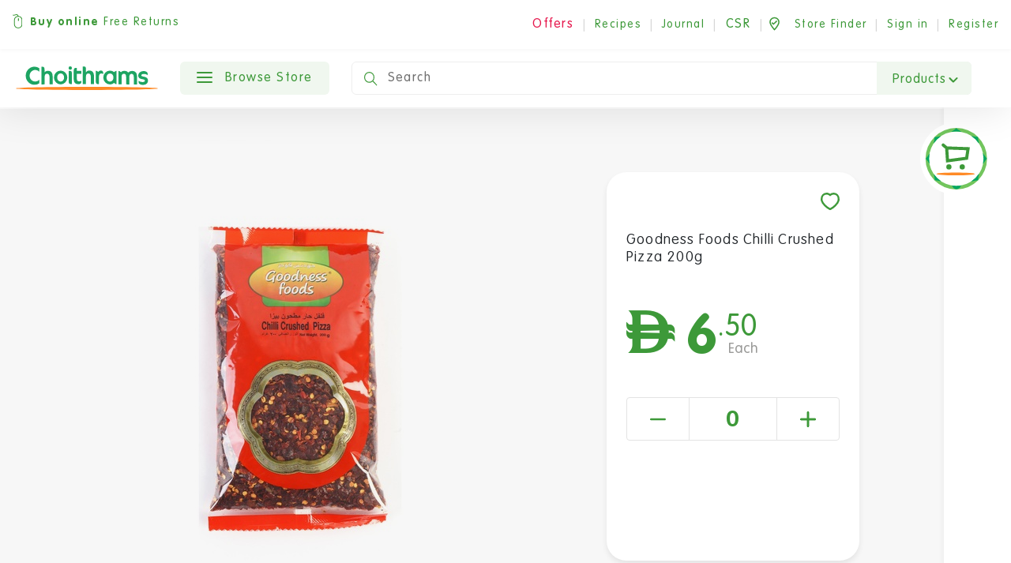

--- FILE ---
content_type: text/html; charset=utf-8
request_url: https://www.choithrams.com/en/catalogue/goodness-foods-chilli-crushed-pizza-200g_6794/
body_size: 69493
content:






<!DOCTYPE html>
<html lang="en" class="no-js">
<head>
  <meta charset="utf-8">
  <meta name="viewport" content="width=device-width, initial-scale=1.0, viewport-fit=cover">

  
    <title>Goodness Foods Chilli Crushed Pizza 200g - Choithrams UAE</title>
  

  
    <meta name="description" content="Buy Goodness Foods Chilli Crushed Pizza 200g from Choithrams.com. Click, Shop, We Drop.">
  

  

<meta name="created" content="18th Jan 2026 06:21"/>
<meta name="viewport" content="width=device-width, initial-scale=1.0, minimum-scale=1.0, maximum-scale=1.0, user-scalable=no, viewport-fit=cover"/>


  <link rel="canonical" href="/en/catalogue/goodness-foods-chilli-crushed-pizza-200g_6794/"/>




<meta property="og:locale" content="en_AE"/>
<meta property="og:site_name" content="Choithrams.com"/>
<meta name="twitter:card" content="summary_large_image"/>


  <meta property="og:url" content="https://choithrams.com/en/catalogue/goodness-foods-chilli-crushed-pizza-200g_6794/"/>



  


  <meta property="og:image" content="https://dyyv8eonpc8dv.cloudfront.net/media/cache/3b/a1/3ba109ac23add6a4d7077da205026c46.jpg"/>
  <meta property="og:image:secure_url" content="https://dyyv8eonpc8dv.cloudfront.net/media/cache/3b/a1/3ba109ac23add6a4d7077da205026c46.jpg"/>
  <meta itemprop="image" content="https://dyyv8eonpc8dv.cloudfront.net/media/cache/3b/a1/3ba109ac23add6a4d7077da205026c46.jpg">
  <meta name="twitter:image" content="choithrams.comhttps://dyyv8eonpc8dv.cloudfront.net/media/cache/3b/a1/3ba109ac23add6a4d7077da205026c46.jpg">
  <meta property="og:image:width" content="600"/>
  <meta property="og:image:height" content="600"/>





  <meta property="og:title" content="Goodness Foods Chilli Crushed Pizza 200g"/>
  <meta name="twitter:title" content="Goodness Foods Chilli Crushed Pizza 200g"/>


<meta name="twitter:site" content="@Choithrams">
<meta name="twitter:creator" content="@Choithrams">


  <meta property="og:type" content="product"/>



  <meta property="og:description" content="Buy Goodness Foods Chilli Crushed Pizza 200g from Choithrams.com. "/>
  <meta name="twitter:description" content="Buy Goodness Foods Chilli Crushed Pizza 200g Choithrams.com.">



















  
    <link rel="icon" href="https://dyyv8eonpc8dv.cloudfront.net/static/choithrams/img/favicon.371104ac9667.png">
    
    
    
    
    
    
    
  

  


    <link rel="stylesheet" href="https://dyyv8eonpc8dv.cloudfront.net/static/choithrams/css/bootstrap.min.a15c2ac3234a.css" media="all">
	<link rel="stylesheet" href="https://dyyv8eonpc8dv.cloudfront.net/static/choithrams/css/animate.min.1e3363099e2e.css" media="all">
	<link rel="stylesheet" href="https://dyyv8eonpc8dv.cloudfront.net/static/choithrams/css/fonts-embed.35fb79e1d4bf.css" media="all">
	<link rel="stylesheet" href="https://dyyv8eonpc8dv.cloudfront.net/static/choithrams/css/swiper.min.08a2179b7e51.css" media="all">
      <link rel="stylesheet" href="https://dyyv8eonpc8dv.cloudfront.net/static/choithrams/css/intlTelInput.min.630e090fdad8.css" media="all">


	<link rel="stylesheet" href="//use.fontawesome.com/releases/v5.8.1/css/all.css">
    <link rel="stylesheet" href="https://dyyv8eonpc8dv.cloudfront.net/static/choithrams/css/magazine.f03c09aeb671.css" media="all">
	<link rel="stylesheet" href="https://dyyv8eonpc8dv.cloudfront.net/static/choithrams/css/style.904547587409.css" media="all">
    <style>
        .line-crop{
            -webkit-box-orient: vertical;
            -moz-box-orient: vertical;
            box-orient: vertical;
                display: -webkit-box;
            -webkit-line-clamp: 3;

            overflow: hidden;
            text-overflow: ellipsis;

        }
    </style>
  

  
  
  

  
  <script>
    window.dataLayer = window.dataLayer || [];
    dataLayer.push({
        'ecommerce': {
            'detail': {
                'products': [{ 'id': '003-343075' }]
            }
        }
    });
  </script>

   
  <script>
  window.dataLayer = window.dataLayer || [];
  const view_item = {
            event: 'view_item',
            "ecommerce": {
                items: [
                  
                    {
                        item_name: "Goodness Foods Chilli Crushed Pizza 200g",
                        item_id: "6291106532852",
                        price: 6.50,
                        item_category: "Cooking &amp; Ingredients &gt; Cooking Ingredients &gt; Herbs, Spices &amp; Mixes &gt; Spices",
                        item_brand: "Goodness Foods",
                        item_list_name: "Product Detail",
                        index: 1,
                        quantity: 1
                    }
                ]
            }
        }
        dataLayer.push(view_item);
  </script>



  
    

            <!-- Google Tag Manager New-->
            <script>(function(w,d,s,l,i){w[l]=w[l]||[];w[l].push({'gtm.start':
              new Date().getTime(),event:'gtm.js'});var f=d.getElementsByTagName(s)[0],
              j=d.createElement(s),dl=l!='dataLayer'?'&l='+l:'';j.async=true;j.src=
              'https://www.googletagmanager.com/gtm.js?id='+i+dl;f.parentNode.insertBefore(j,f);
              })(window,document,'script','dataLayerNew','GTM-M455VM8S');</script>
              <!-- End Google Tag Manager New-->
      <!-- Google Tag Manager Old-->
      <script>(function(w,d,s,l,i){w[l]=w[l]||[];w[l].push({'gtm.start':
      new Date().getTime(),event:'gtm.js'});var f=d.getElementsByTagName(s)[0],
      j=d.createElement(s),dl=l!='dataLayer'?'&l='+l:'';j.async=true;j.src=
      'https://www.googletagmanager.com/gtm.js?id='+i+dl;f.parentNode.insertBefore(j,f);
      })(window,document,'script','dataLayer','GTM-K96BS6Z');</script>
      <!-- End Google Tag Manager Old-->

    <!-- Oribi Tracking -->
    <script type="application/javascript">
      (function(b,o,n,g,s,r,c){
        if(b[s]) return;
        b[s]={};
        b[s].scriptToken="Xzc2MjY4NTY4OQ";
        b[s].callsQueue=[];
        b[s].api=function(){b[s].callsQueue.push(arguments);};
        r=o.createElement(n);
        c=o.getElementsByTagName(n)[0];
        r.async=1;
        r.src=g;
        r.id=s+n;
        c.parentNode.insertBefore(r,c);
      })(window,document,"script","https://cdn.oribi.io/Xzc2MjY4NTY4OQ/oribi.js","ORIBI");
    </script>
    <!-- End Oribi Tracking -->

      <!-- GA-4 Ecommerce -->
      
      <!-- <script async src="https://www.googletagmanager.com/gtag/js?id=G-V7YMYKX2W4"></script>
      <script>
        window.dataLayer = window.dataLayer || [];
        function gtag(){dataLayer.push(arguments);}
        gtag('js', new Date());

        gtag('config', G-V7YMYKX2W4, {'debug_mode': true});
      </script> -->
      <!-- Google tag (gtag.js) -->
<!-- <script async src="https://www.googletagmanager.com/gtag/js?id=G-V7YMYKX2W4"></script>
<script>
  window.dataLayer = window.dataLayer || [];
  function gtag(){dataLayer.push(arguments);}
  gtag('js', new Date());

  gtag('config', 'G-V7YMYKX2W4', {'debug_mode': true});
</script> -->
        
      <!-- End GA-4 Ecommerce -->
    
  

  


<script async="async" src="https://securepubads.g.doubleclick.net/tag/js/gpt.js"></script>
<script>
  window.googletag = window.googletag || {cmd: []};
  googletag.cmd.push(function () {
    googletag.pubads().collapseEmptyDivs(true);

    
      // Product Internal
      let size_mapping_product = googletag.sizeMapping()
              .addSize([0, 0], [300, 250])
              .addSize([1050, 300], [970, 90])
              .build();
      // /21756860142/SPINPI002
      // [970, 120]
      // defineSizeMapping(size_mapping_6).
      googletag.defineSlot("/21756860142/choith_prod_internal", [970, 90], "product-internal-ad").defineSizeMapping(size_mapping_product).addService(googletag.pubads());

      
    // Basket
    let size_mapping_9 = googletag.sizeMapping()
            .addSize([0, 0], [300, 250])
            .addSize([1050, 300], [650, 120])
            .build();
    googletag.defineSlot("/21756860142/choith_bskt", [650, 120], "div-basket-inner-main").defineSizeMapping(size_mapping_9).addService(googletag.pubads());


      // Search Window dfp
      googletag.defineSlot("/21756860142/choith_search", [300, 250], "search_window_dfp").addService(googletag.pubads());


    googletag.enableServices();
  });
</script>

</head>

<body id="default"
      class="internal product-internal default">


  
    <!-- Google Tag Manager (noscript) OLD-->
    <noscript><iframe src="https://www.googletagmanager.com/ns.html?id=GTM-K96BS6Z"
    height="0" width="0" style="display:none;visibility:hidden"></iframe></noscript>
    <!-- End Google Tag Manager (noscript) OLD-->
         <!-- Google Tag Manager (noscript) NEW-->
    <noscript><iframe src="https://www.googletagmanager.com/ns.html?id=GTM-M455VM8S"
      height="0" width="0" style="display:none;visibility:hidden"></iframe></noscript>
      <!-- End Google Tag Manager (noscript) NEW-->
  




  

    
      







<header class="desktop-only">
  <section class="top-bar">
    <div class="row">
      <div class="col-12">
        <div class="top-text">

          <img src="https://dyyv8eonpc8dv.cloudfront.net/static/choithrams/icons/online-mouse.5c00a8896750.svg"><strong>Buy online</strong> Free Returns
        </div>
        <div class="top-text right">

          
            <span class="offer-area">
              <span class="dropdown offer-dropdown">
                <button class="btn btn-link dropdown-toggle" type="button" id="dropdownoffersButton"
                        data-toggle="dropdown" aria-haspopup="true" aria-expanded="false">
                  <span>Offers</span>
                </button>

                <div class="dropdown-menu" aria-labelledby="dropdownoffersButton">
                  <ul>
                    
                      <li><a href="/en/special-offers/" class="offer">Special Offers</a></li>
                    
                    
                      <li><a href="/en/seasonal-offers/"
                             class="offer">Yellow Ticket</a></li>
                    
                    
                    
                  </ul>
                </div>
              </span>
            </span>
            <span class="line">|</span>
          

          <a href="/en/recipes/" class="">Recipes </a>
         <span class="line">|</span>
          <a href="/en/journal/">Journal</a>

        
          <span class="line">|</span>
         <span class="offer-area">
              <span class="dropdown offer-dropdown">
                <button class="btn btn-link dropdown-toggle" type="button" id="dropdownoffersButton"
                        data-toggle="dropdown" aria-haspopup="true" aria-expanded="false">
                  <span style="color: #3D9939;">CSR</span>
                </button>

                <div class="dropdown-menu" aria-labelledby="dropdownoffersButton">
                  <ul>
                    
                      <li><a href="https://www.choithrams.com/en/journal/choithrams-customers-lend-voice-to-wfps-stopthewaste-/">Stop The Waste</a></li>
                    
                      <li><a href="https://www.choithrams.com/en/journal/zero-hunger-campaign-is-back/">Zero Hunger</a></li>
                    
                      <li><a href="https://www.choithrams.com/en/journal/give-gaza-goodness/">MSF</a></li>
                    
                      <li><a href="https://www.choithrams.com/en/journal/lighthouse-project/">Lighthouse Project</a></li>
                    
                      <li><a href="https://www.choithrams.com/en/journal/choithrams-double-blessings/">Double Blessings</a></li>
                    
                      <li><a href="https://www.choithrams.com/en/journal/choithrams-unite-against-covid-19/">COVID-19</a></li>
                    
                    
                  </ul>
                </div>
              </span>
            </span>

        

          <span class="line">|</span><a href="/en/store-finder/"><img
          src="https://dyyv8eonpc8dv.cloudfront.net/static/choithrams/icons/store-finder.ccb8ce099004.svg"> <span
          class="hide-tab">Store Finder</span></a>
          <span class="line">|</span>
          
            <a href="javascript:void(0)" class="js-siginin">Sign in</a>
            <span class="line">|</span>
            <a href="/en/accounts/register/">Register</a>
          
        </div>

      </div>
    </div>
  </section>
  <section class="head-bx">
   
    <div class="head">
      
      <a href="/"><img src="https://dyyv8eonpc8dv.cloudfront.net/static/choithrams/icons/logo.ff4882685ae2.svg" alt="Choithrams" class="logo hide-tab"></a>
      <a href="/"><img src="https://dyyv8eonpc8dv.cloudfront.net/static/choithrams/icons/mobile-logo.2fb68705c022.svg" alt="Choithrams"
                       class="logo m-logo show-tab"></a>
      <nav class="navbar primary navbar-expand-lg navbar-light bg-light browse-store" style="z-index: 14">
        <div class="collapse navbar-collapse" id="navbarSupportedContent">
          <ul class="navbar-nav nav-fill">
            <li class="nav-item dropdown megamenu-li">
              <a class="btn green-btn no-margin"
                 href="javascript:void(0)">
                <div class="hamburger hamburger--slider">
                  <div class="hamburger-box">
                    <div class="hamburger-inner"></div>
                  </div>
                </div>
                Browse Store</a>
              <div class="dropdown-menu megamenu">
                <div class="menu-content">
                  


<nav class="level-one">
  <div class="menu-div">
    
    
    
      <ul>
      
          <li>
            <a href="/en/special-offers/"class="level-one-a special-offer   " >
                      <svg xmlns="http://www.w3.org/2000/svg" width="20" height="20" viewBox="0 0 20 20">
                    <g id="noun_offer_2340065" transform="translate(453 247.35)">
                      <path id="Path_20849" data-name="Path 20849" d="M21.846,10.5l-.738-.865a1.5,1.5,0,0,1-.358-.865l-.084-1.139a3.26,3.26,0,0,0-3.015-3.015l-1.138-.084a1.445,1.445,0,0,1-.864-.358l-.864-.738a3.291,3.291,0,0,0-4.28,0l-.864.738a1.5,1.5,0,0,1-.864.358l-1.138.084A3.26,3.26,0,0,0,4.621,7.637L4.537,8.775a1.445,1.445,0,0,1-.358.865l-.738.865a3.292,3.292,0,0,0,0,4.28l.738.865a1.5,1.5,0,0,1,.358.865l.084,1.139a3.26,3.26,0,0,0,3.015,3.015l1.138.084a1.445,1.445,0,0,1,.864.358l.864.738a3.23,3.23,0,0,0,4.259,0l.864-.738a1.5,1.5,0,0,1,.864-.358l1.138-.084a3.26,3.26,0,0,0,3.015-3.015l.084-1.139a1.445,1.445,0,0,1,.358-.865l.738-.865A3.22,3.22,0,0,0,21.846,10.5ZM9.766,8.248a1.5,1.5,0,1,1-1.5,1.5A1.476,1.476,0,0,1,9.766,8.248Zm.4,8.1A.887.887,0,0,1,8.9,15.1l6.177-6.178a.88.88,0,0,1,1.244,1.244Zm5.334.675a1.5,1.5,0,1,1,1.5-1.5A1.5,1.5,0,0,1,15.5,17.02Z" transform="translate(-455.65 -250)" fill="#e6194e"></path>
                    </g>
                  </svg> Special Offers
            </a>
          </li>
      
        <li>
          <a class="level-one-a all-products" href="/en/catalogue/">All products</a>
        </li>
        
          
          
          <li>
            <a class="level-one-a" href="/en/catalogue/category/baby_1482/">Baby</a>
            <div class="arrow-svg">
              <svg xmlns="http://www.w3.org/2000/svg" width="6.811" height="13.118" viewBox="0 0 6.811 13.118">
  <path id="Path_20853" data-name="Path 20853" d="M511.133,219.247l5,5.923-5,5.077" transform="translate(-510.072 -218.19)" fill="none" stroke="rgba(61,153,57,0.5)" stroke-linecap="round" stroke-linejoin="round" stroke-width="1.5"/>
</svg>
            </div>
            

<div class="level-two">
  <div class="menu-div">
    <ul>
      
      
        
        
          <li>
            <a class="level-two-a" href="/en/catalogue/category/baby/baby-care_1885/">Baby Care</a>
            <div class="arrow-svg">
             <svg xmlns="http://www.w3.org/2000/svg" width="6.811" height="13.118" viewBox="0 0 6.811 13.118">
  <path id="Path_20853" data-name="Path 20853" d="M511.133,219.247l5,5.923-5,5.077" transform="translate(-510.072 -218.19)" fill="none" stroke="rgba(61,153,57,0.5)" stroke-linecap="round" stroke-linejoin="round" stroke-width="1.5"/>
</svg>
            </div>
            

<div class="level-three">
	<div class="menu-div">
		<ul>
      
			
        
        
          <li>
            <a class="level-three-a" href="/en/catalogue/category/baby/baby-care/baby-bottles-accessories_1936/">Baby Bottles &amp; Accessories</a>
          </li>
        
			
        
        
          <li>
            <a class="level-three-a" href="/en/catalogue/category/baby/baby-care/baby-care-accessories_1888/">Baby Care Accessories</a>
          </li>
        
			
        
        
          <li>
            <a class="level-three-a" href="/en/catalogue/category/baby/baby-care/baby-diapers_1984/">Baby Diapers</a>
          </li>
        
			
        
        
          <li>
            <a class="level-three-a" href="/en/catalogue/category/baby/baby-care/baby-toiletries_1886/">Baby Toiletries</a>
          </li>
        
			
        
        
          <li>
            <a class="level-three-a" href="/en/catalogue/category/baby/baby-care/baby-wipes_1891/">Baby Wipes</a>
          </li>
        
			
		</ul>
	</div>
</div>

          </li>
        
      
        
        
          <li>
            <a class="level-two-a" href="/en/catalogue/category/baby/baby-food_1483/">Baby Food</a>
            <div class="arrow-svg">
             <svg xmlns="http://www.w3.org/2000/svg" width="6.811" height="13.118" viewBox="0 0 6.811 13.118">
  <path id="Path_20853" data-name="Path 20853" d="M511.133,219.247l5,5.923-5,5.077" transform="translate(-510.072 -218.19)" fill="none" stroke="rgba(61,153,57,0.5)" stroke-linecap="round" stroke-linejoin="round" stroke-width="1.5"/>
</svg>
            </div>
            

<div class="level-three">
	<div class="menu-div">
		<ul>
      
			
        
        
			
        
        
          <li>
            <a class="level-three-a" href="/en/catalogue/category/baby/baby-food/baby-fruit-pots-pouches_1486/">Baby Fruit Pots &amp; Pouches</a>
          </li>
        
			
        
        
          <li>
            <a class="level-three-a" href="/en/catalogue/category/baby/baby-food/cereals_2_3008/">Cereals</a>
          </li>
        
			
        
        
          <li>
            <a class="level-three-a" href="/en/catalogue/category/baby/baby-food/milk-formula_1611/">Milk Formula</a>
          </li>
        
			
        
        
          <li>
            <a class="level-three-a" href="/en/catalogue/category/baby/baby-food/organic_2_3006/">Organic</a>
          </li>
        
			
        
        
			
		</ul>
	</div>
</div>

          </li>
        
      
    </ul>
  </div>
</div>

          </li>
          
        
          
          
          <li>
            <a class="level-one-a" href="/en/catalogue/category/beverages_1377/">Beverages</a>
            <div class="arrow-svg">
              <svg xmlns="http://www.w3.org/2000/svg" width="6.811" height="13.118" viewBox="0 0 6.811 13.118">
  <path id="Path_20853" data-name="Path 20853" d="M511.133,219.247l5,5.923-5,5.077" transform="translate(-510.072 -218.19)" fill="none" stroke="rgba(61,153,57,0.5)" stroke-linecap="round" stroke-linejoin="round" stroke-width="1.5"/>
</svg>
            </div>
            

<div class="level-two">
  <div class="menu-div">
    <ul>
      
      
        
        
          <li>
            <a class="level-two-a" href="/en/catalogue/category/beverages/coffee_1603/">Coffee</a>
            <div class="arrow-svg">
             <svg xmlns="http://www.w3.org/2000/svg" width="6.811" height="13.118" viewBox="0 0 6.811 13.118">
  <path id="Path_20853" data-name="Path 20853" d="M511.133,219.247l5,5.923-5,5.077" transform="translate(-510.072 -218.19)" fill="none" stroke="rgba(61,153,57,0.5)" stroke-linecap="round" stroke-linejoin="round" stroke-width="1.5"/>
</svg>
            </div>
            

<div class="level-three">
	<div class="menu-div">
		<ul>
      
			
        
        
          <li>
            <a class="level-three-a" href="/en/catalogue/category/beverages/coffee/beans_2_2860/">Beans</a>
          </li>
        
			
        
        
          <li>
            <a class="level-three-a" href="/en/catalogue/category/beverages/coffee/cappuccino-latte-mocha_1623/">Cappuccino, Latte &amp; Mocha</a>
          </li>
        
			
        
        
			
        
        
          <li>
            <a class="level-three-a" href="/en/catalogue/category/beverages/coffee/coffee-creamer_1795/">Coffee Creamer</a>
          </li>
        
			
        
        
          <li>
            <a class="level-three-a" href="/en/catalogue/category/beverages/coffee/coffee-pods_1610/">Coffee Pods</a>
          </li>
        
			
        
        
          <li>
            <a class="level-three-a" href="/en/catalogue/category/beverages/coffee/decaf-coffee_1627/">Decaf Coffee</a>
          </li>
        
			
        
        
          <li>
            <a class="level-three-a" href="/en/catalogue/category/beverages/coffee/ground_2_2862/">Ground</a>
          </li>
        
			
        
        
			
        
        
          <li>
            <a class="level-three-a" href="/en/catalogue/category/beverages/coffee/instant_2_2840/">Instant</a>
          </li>
        
			
        
        
			
		</ul>
	</div>
</div>

          </li>
        
      
        
        
          <li>
            <a class="level-two-a" href="/en/catalogue/category/beverages/hot-chocolate-malt-drinks-milk-mixes_1630/">Hot Chocolate, Malt Drinks &amp; Milk Mixes</a>
            <div class="arrow-svg">
             <svg xmlns="http://www.w3.org/2000/svg" width="6.811" height="13.118" viewBox="0 0 6.811 13.118">
  <path id="Path_20853" data-name="Path 20853" d="M511.133,219.247l5,5.923-5,5.077" transform="translate(-510.072 -218.19)" fill="none" stroke="rgba(61,153,57,0.5)" stroke-linecap="round" stroke-linejoin="round" stroke-width="1.5"/>
</svg>
            </div>
            

<div class="level-three">
	<div class="menu-div">
		<ul>
      
			
        
        
          <li>
            <a class="level-three-a" href="/en/catalogue/category/beverages/hot-chocolate-malt-drinks-milk-mixes/cocoa_1744/">Cocoa</a>
          </li>
        
			
        
        
          <li>
            <a class="level-three-a" href="/en/catalogue/category/beverages/hot-chocolate-malt-drinks-milk-mixes/hot-chocolate_1631/">Hot Chocolate</a>
          </li>
        
			
        
        
          <li>
            <a class="level-three-a" href="/en/catalogue/category/beverages/hot-chocolate-malt-drinks-milk-mixes/malted-drinks_1796/">Malted Drinks</a>
          </li>
        
			
		</ul>
	</div>
</div>

          </li>
        
      
        
        
          <li>
            <a class="level-two-a" href="/en/catalogue/category/beverages/juice_1384/">Juice</a>
            <div class="arrow-svg">
             <svg xmlns="http://www.w3.org/2000/svg" width="6.811" height="13.118" viewBox="0 0 6.811 13.118">
  <path id="Path_20853" data-name="Path 20853" d="M511.133,219.247l5,5.923-5,5.077" transform="translate(-510.072 -218.19)" fill="none" stroke="rgba(61,153,57,0.5)" stroke-linecap="round" stroke-linejoin="round" stroke-width="1.5"/>
</svg>
            </div>
            

<div class="level-three">
	<div class="menu-div">
		<ul>
      
			
        
        
          <li>
            <a class="level-three-a" href="/en/catalogue/category/beverages/juice/bottled_2_2866/">Bottled</a>
          </li>
        
			
        
        
			
        
        
          <li>
            <a class="level-three-a" href="/en/catalogue/category/beverages/juice/canned_2_2850/">Canned</a>
          </li>
        
			
        
        
			
        
        
          <li>
            <a class="level-three-a" href="/en/catalogue/category/beverages/juice/carton-juice_1848/">Carton Juice</a>
          </li>
        
			
        
        
          <li>
            <a class="level-three-a" href="/en/catalogue/category/beverages/juice/coconut-water_1647/">Coconut Water</a>
          </li>
        
			
        
        
          <li>
            <a class="level-three-a" href="/en/catalogue/category/beverages/juice/cordials-squash-drink-mixes_1421/">Cordials, Squash &amp; Drink Mixes</a>
          </li>
        
			
        
        
          <li>
            <a class="level-three-a" href="/en/catalogue/category/beverages/juice/kids-juice_2142/">Kids Juice</a>
          </li>
        
			
        
        
          <li>
            <a class="level-three-a" href="/en/catalogue/category/beverages/juice/organic_2352/">Organic</a>
          </li>
        
			
        
        
          <li>
            <a class="level-three-a" href="/en/catalogue/category/beverages/juice/tropical_2_2871/">Tropical</a>
          </li>
        
			
        
        
			
		</ul>
	</div>
</div>

          </li>
        
      
        
        
          <li>
            <a class="level-two-a" href="/en/catalogue/category/beverages/non-alcoholic_3_2825/">Non Alcoholic</a>
            <div class="arrow-svg">
             <svg xmlns="http://www.w3.org/2000/svg" width="6.811" height="13.118" viewBox="0 0 6.811 13.118">
  <path id="Path_20853" data-name="Path 20853" d="M511.133,219.247l5,5.923-5,5.077" transform="translate(-510.072 -218.19)" fill="none" stroke="rgba(61,153,57,0.5)" stroke-linecap="round" stroke-linejoin="round" stroke-width="1.5"/>
</svg>
            </div>
            

<div class="level-three">
	<div class="menu-div">
		<ul>
      
			
        
        
          <li>
            <a class="level-three-a" href="/en/catalogue/category/beverages/non-alcoholic_3/beers_2826/">Beers</a>
          </li>
        
			
        
        
			
        
        
          <li>
            <a class="level-three-a" href="/en/catalogue/category/beverages/non-alcoholic_3/wines_2828/">Wines</a>
          </li>
        
			
		</ul>
	</div>
</div>

          </li>
        
      
        
        
          <li>
            <a class="level-two-a" href="/en/catalogue/category/beverages/soft-drinks_1378/">Soft Drinks</a>
            <div class="arrow-svg">
             <svg xmlns="http://www.w3.org/2000/svg" width="6.811" height="13.118" viewBox="0 0 6.811 13.118">
  <path id="Path_20853" data-name="Path 20853" d="M511.133,219.247l5,5.923-5,5.077" transform="translate(-510.072 -218.19)" fill="none" stroke="rgba(61,153,57,0.5)" stroke-linecap="round" stroke-linejoin="round" stroke-width="1.5"/>
</svg>
            </div>
            

<div class="level-three">
	<div class="menu-div">
		<ul>
      
			
        
        
          <li>
            <a class="level-three-a" href="/en/catalogue/category/beverages/soft-drinks/carbonated-drinks_1637/">Carbonated Drinks</a>
          </li>
        
			
        
        
          <li>
            <a class="level-three-a" href="/en/catalogue/category/beverages/soft-drinks/cold-coffee-ice-tea_1628/">Cold Coffee &amp; Ice Tea</a>
          </li>
        
			
        
        
          <li>
            <a class="level-three-a" href="/en/catalogue/category/beverages/soft-drinks/energy-drinks_1639/">Energy Drinks</a>
          </li>
        
			
        
        
          <li>
            <a class="level-three-a" href="/en/catalogue/category/beverages/soft-drinks/malt-beverages-non-alcoholic-beers_1660/">Malt Beverages &amp; Non-Alcoholic Beers</a>
          </li>
        
			
        
        
          <li>
            <a class="level-three-a" href="/en/catalogue/category/beverages/soft-drinks/mixers_1379/">Mixers</a>
          </li>
        
			
        
        
          <li>
            <a class="level-three-a" href="/en/catalogue/category/beverages/soft-drinks/sports-drinks_1661/">Sports Drinks</a>
          </li>
        
			
		</ul>
	</div>
</div>

          </li>
        
      
        
        
          <li>
            <a class="level-two-a" href="/en/catalogue/category/beverages/tea_1447/">Tea</a>
            <div class="arrow-svg">
             <svg xmlns="http://www.w3.org/2000/svg" width="6.811" height="13.118" viewBox="0 0 6.811 13.118">
  <path id="Path_20853" data-name="Path 20853" d="M511.133,219.247l5,5.923-5,5.077" transform="translate(-510.072 -218.19)" fill="none" stroke="rgba(61,153,57,0.5)" stroke-linecap="round" stroke-linejoin="round" stroke-width="1.5"/>
</svg>
            </div>
            

<div class="level-three">
	<div class="menu-div">
		<ul>
      
			
        
        
          <li>
            <a class="level-three-a" href="/en/catalogue/category/beverages/tea/decaf-tea_1804/">Decaf Tea</a>
          </li>
        
			
        
        
          <li>
            <a class="level-three-a" href="/en/catalogue/category/beverages/tea/fruit-herbal-tea_1697/">Fruit &amp; Herbal Tea</a>
          </li>
        
			
        
        
          <li>
            <a class="level-three-a" href="/en/catalogue/category/beverages/tea/green_2_2858/">Green</a>
          </li>
        
			
        
        
			
        
        
          <li>
            <a class="level-three-a" href="/en/catalogue/category/beverages/tea/speciality_2_2848/">Speciality</a>
          </li>
        
			
        
        
			
        
        
          <li>
            <a class="level-three-a" href="/en/catalogue/category/beverages/tea/tea-bags_1450/">Tea Bags</a>
          </li>
        
			
        
        
          <li>
            <a class="level-three-a" href="/en/catalogue/category/beverages/tea/tea-loose_1813/">Tea Loose</a>
          </li>
        
			
		</ul>
	</div>
</div>

          </li>
        
      
        
        
          <li>
            <a class="level-two-a" href="/en/catalogue/category/beverages/water_1386/">Water</a>
            <div class="arrow-svg">
             <svg xmlns="http://www.w3.org/2000/svg" width="6.811" height="13.118" viewBox="0 0 6.811 13.118">
  <path id="Path_20853" data-name="Path 20853" d="M511.133,219.247l5,5.923-5,5.077" transform="translate(-510.072 -218.19)" fill="none" stroke="rgba(61,153,57,0.5)" stroke-linecap="round" stroke-linejoin="round" stroke-width="1.5"/>
</svg>
            </div>
            

<div class="level-three">
	<div class="menu-div">
		<ul>
      
			
        
        
          <li>
            <a class="level-three-a" href="/en/catalogue/category/beverages/water/mineral_2_2856/">Mineral</a>
          </li>
        
			
        
        
			
        
        
          <li>
            <a class="level-three-a" href="/en/catalogue/category/beverages/water/sparkling_2_2864/">Sparkling</a>
          </li>
        
			
        
        
			
        
        
          <li>
            <a class="level-three-a" href="/en/catalogue/category/beverages/water/still_2_2842/">Still</a>
          </li>
        
			
        
        
			
		</ul>
	</div>
</div>

          </li>
        
      
    </ul>
  </div>
</div>

          </li>
          
        
          
          
          <li>
            <a class="level-one-a" href="/en/catalogue/category/breakfast-snacking_1391/">Breakfast &amp; Snacking</a>
            <div class="arrow-svg">
              <svg xmlns="http://www.w3.org/2000/svg" width="6.811" height="13.118" viewBox="0 0 6.811 13.118">
  <path id="Path_20853" data-name="Path 20853" d="M511.133,219.247l5,5.923-5,5.077" transform="translate(-510.072 -218.19)" fill="none" stroke="rgba(61,153,57,0.5)" stroke-linecap="round" stroke-linejoin="round" stroke-width="1.5"/>
</svg>
            </div>
            

<div class="level-two">
  <div class="menu-div">
    <ul>
      
      
        
        
          <li>
            <a class="level-two-a" href="/en/catalogue/category/breakfast-snacking/biscuits-cookies-crackers_1392/">Biscuits, Cookies &amp; Crackers</a>
            <div class="arrow-svg">
             <svg xmlns="http://www.w3.org/2000/svg" width="6.811" height="13.118" viewBox="0 0 6.811 13.118">
  <path id="Path_20853" data-name="Path 20853" d="M511.133,219.247l5,5.923-5,5.077" transform="translate(-510.072 -218.19)" fill="none" stroke="rgba(61,153,57,0.5)" stroke-linecap="round" stroke-linejoin="round" stroke-width="1.5"/>
</svg>
            </div>
            

<div class="level-three">
	<div class="menu-div">
		<ul>
      
			
        
        
          <li>
            <a class="level-three-a" href="/en/catalogue/category/breakfast-snacking/biscuits-cookies-crackers/cake-bars_1722/">Cake bars</a>
          </li>
        
			
        
        
          <li>
            <a class="level-three-a" href="/en/catalogue/category/breakfast-snacking/biscuits-cookies-crackers/cookies-chocolate-biscuits-wafers_1493/">Cookies, Chocolate Biscuits &amp; Wafers</a>
          </li>
        
			
        
        
          <li>
            <a class="level-three-a" href="/en/catalogue/category/breakfast-snacking/biscuits-cookies-crackers/digestives-assorted-biscuits_1492/">Digestives &amp; Assorted Biscuits</a>
          </li>
        
			
        
        
          <li>
            <a class="level-three-a" href="/en/catalogue/category/breakfast-snacking/biscuits-cookies-crackers/savoury-biscuits-crackers_1498/">Savoury Biscuits &amp; Crackers</a>
          </li>
        
			
        
        
          <li>
            <a class="level-three-a" href="/en/catalogue/category/breakfast-snacking/biscuits-cookies-crackers/shortbread_1499/">Shortbread</a>
          </li>
        
			
        
        
          <li>
            <a class="level-three-a" href="/en/catalogue/category/breakfast-snacking/biscuits-cookies-crackers/snacks_1393/">Snacks</a>
          </li>
        
			
		</ul>
	</div>
</div>

          </li>
        
      
        
        
          <li>
            <a class="level-two-a" href="/en/catalogue/category/breakfast-snacking/breakfast-cereals_1633/">Breakfast Cereals</a>
            <div class="arrow-svg">
             <svg xmlns="http://www.w3.org/2000/svg" width="6.811" height="13.118" viewBox="0 0 6.811 13.118">
  <path id="Path_20853" data-name="Path 20853" d="M511.133,219.247l5,5.923-5,5.077" transform="translate(-510.072 -218.19)" fill="none" stroke="rgba(61,153,57,0.5)" stroke-linecap="round" stroke-linejoin="round" stroke-width="1.5"/>
</svg>
            </div>
            

<div class="level-three">
	<div class="menu-div">
		<ul>
      
			
        
        
          <li>
            <a class="level-three-a" href="/en/catalogue/category/breakfast-snacking/breakfast-cereals/family_2_2854/">Family</a>
          </li>
        
			
        
        
			
        
        
          <li>
            <a class="level-three-a" href="/en/catalogue/category/breakfast-snacking/breakfast-cereals/kids_2_2846/">Kids</a>
          </li>
        
			
        
        
			
        
        
          <li>
            <a class="level-three-a" href="/en/catalogue/category/breakfast-snacking/breakfast-cereals/muesli_1635/">Muesli</a>
          </li>
        
			
        
        
          <li>
            <a class="level-three-a" href="/en/catalogue/category/breakfast-snacking/breakfast-cereals/oats_1664/">Oats</a>
          </li>
        
			
		</ul>
	</div>
</div>

          </li>
        
      
        
        
          <li>
            <a class="level-two-a" href="/en/catalogue/category/breakfast-snacking/cereal-bars_1487/">Cereal Bars</a>
            <div class="arrow-svg">
             <svg xmlns="http://www.w3.org/2000/svg" width="6.811" height="13.118" viewBox="0 0 6.811 13.118">
  <path id="Path_20853" data-name="Path 20853" d="M511.133,219.247l5,5.923-5,5.077" transform="translate(-510.072 -218.19)" fill="none" stroke="rgba(61,153,57,0.5)" stroke-linecap="round" stroke-linejoin="round" stroke-width="1.5"/>
</svg>
            </div>
            

<div class="level-three">
	<div class="menu-div">
		<ul>
      
			
        
        
          <li>
            <a class="level-three-a" href="/en/catalogue/category/breakfast-snacking/cereal-bars/cereal-protein-bars_1488/">Cereal, Protein Bars</a>
          </li>
        
			
		</ul>
	</div>
</div>

          </li>
        
      
        
        
          <li>
            <a class="level-two-a" href="/en/catalogue/category/breakfast-snacking/chocolates-confectionery_1475/">Chocolates &amp; Confectionery</a>
            <div class="arrow-svg">
             <svg xmlns="http://www.w3.org/2000/svg" width="6.811" height="13.118" viewBox="0 0 6.811 13.118">
  <path id="Path_20853" data-name="Path 20853" d="M511.133,219.247l5,5.923-5,5.077" transform="translate(-510.072 -218.19)" fill="none" stroke="rgba(61,153,57,0.5)" stroke-linecap="round" stroke-linejoin="round" stroke-width="1.5"/>
</svg>
            </div>
            

<div class="level-three">
	<div class="menu-div">
		<ul>
      
			
        
        
          <li>
            <a class="level-three-a" href="/en/catalogue/category/breakfast-snacking/chocolates-confectionery/chocolates_1479/">Chocolates</a>
          </li>
        
			
        
        
          <li>
            <a class="level-three-a" href="/en/catalogue/category/breakfast-snacking/chocolates-confectionery/gums-mints_1606/">Gums &amp; Mints</a>
          </li>
        
			
        
        
          <li>
            <a class="level-three-a" href="/en/catalogue/category/breakfast-snacking/chocolates-confectionery/premium-chocolate-confectionery_1476/">Premium Chocolate &amp; Confectionery</a>
          </li>
        
			
        
        
          <li>
            <a class="level-three-a" href="/en/catalogue/category/breakfast-snacking/chocolates-confectionery/sweets-candy_1706/">Sweets &amp; Candy</a>
          </li>
        
			
		</ul>
	</div>
</div>

          </li>
        
      
        
        
          <li>
            <a class="level-two-a" href="/en/catalogue/category/breakfast-snacking/crisps-snacks_1500/">Crisps &amp; Snacks</a>
            <div class="arrow-svg">
             <svg xmlns="http://www.w3.org/2000/svg" width="6.811" height="13.118" viewBox="0 0 6.811 13.118">
  <path id="Path_20853" data-name="Path 20853" d="M511.133,219.247l5,5.923-5,5.077" transform="translate(-510.072 -218.19)" fill="none" stroke="rgba(61,153,57,0.5)" stroke-linecap="round" stroke-linejoin="round" stroke-width="1.5"/>
</svg>
            </div>
            

<div class="level-three">
	<div class="menu-div">
		<ul>
      
			
        
        
          <li>
            <a class="level-three-a" href="/en/catalogue/category/breakfast-snacking/crisps-snacks/crisps_1503/">Crisps</a>
          </li>
        
			
        
        
          <li>
            <a class="level-three-a" href="/en/catalogue/category/breakfast-snacking/crisps-snacks/ethnic-snacks_1771/">Ethnic Snacks</a>
          </li>
        
			
        
        
          <li>
            <a class="level-three-a" href="/en/catalogue/category/breakfast-snacking/crisps-snacks/pop-corn_1506/">Pop Corn</a>
          </li>
        
			
        
        
          <li>
            <a class="level-three-a" href="/en/catalogue/category/breakfast-snacking/crisps-snacks/snacks_1501/">Snacks</a>
          </li>
        
			
        
        
          <li>
            <a class="level-three-a" href="/en/catalogue/category/breakfast-snacking/crisps-snacks/tortillas-and-dips_1839/">Tortillas And Dips</a>
          </li>
        
			
		</ul>
	</div>
</div>

          </li>
        
      
        
        
          <li>
            <a class="level-two-a" href="/en/catalogue/category/breakfast-snacking/healthy-snacking_1508/">Healthy Snacking</a>
            <div class="arrow-svg">
             <svg xmlns="http://www.w3.org/2000/svg" width="6.811" height="13.118" viewBox="0 0 6.811 13.118">
  <path id="Path_20853" data-name="Path 20853" d="M511.133,219.247l5,5.923-5,5.077" transform="translate(-510.072 -218.19)" fill="none" stroke="rgba(61,153,57,0.5)" stroke-linecap="round" stroke-linejoin="round" stroke-width="1.5"/>
</svg>
            </div>
            

<div class="level-three">
	<div class="menu-div">
		<ul>
      
			
        
        
          <li>
            <a class="level-three-a" href="/en/catalogue/category/breakfast-snacking/healthy-snacking/chocolates-biscuits_1832/">Chocolates &amp; Biscuits</a>
          </li>
        
			
        
        
          <li>
            <a class="level-three-a" href="/en/catalogue/category/breakfast-snacking/healthy-snacking/digestives-assorted-biscuits_1811/">Digestives &amp; Assorted Biscuits</a>
          </li>
        
			
        
        
          <li>
            <a class="level-three-a" href="/en/catalogue/category/breakfast-snacking/healthy-snacking/gluten-free_1725/">Gluten Free</a>
          </li>
        
			
        
        
          <li>
            <a class="level-three-a" href="/en/catalogue/category/breakfast-snacking/healthy-snacking/healthy-snacking_2640/">Healthy Snacking</a>
          </li>
        
			
        
        
          <li>
            <a class="level-three-a" href="/en/catalogue/category/breakfast-snacking/healthy-snacking/organic_2_2852/">Organic</a>
          </li>
        
			
        
        
			
        
        
          <li>
            <a class="level-three-a" href="/en/catalogue/category/breakfast-snacking/healthy-snacking/savoury-biscuits-crackers_1809/">Savoury Biscuits &amp; Crackers</a>
          </li>
        
			
        
        
          <li>
            <a class="level-three-a" href="/en/catalogue/category/breakfast-snacking/healthy-snacking/sugar-free_1807/">Sugar Free</a>
          </li>
        
			
		</ul>
	</div>
</div>

          </li>
        
      
        
        
          <li>
            <a class="level-two-a" href="/en/catalogue/category/breakfast-snacking/jams-honey-spreads_1440/">Jams, Honey &amp; Spreads</a>
            <div class="arrow-svg">
             <svg xmlns="http://www.w3.org/2000/svg" width="6.811" height="13.118" viewBox="0 0 6.811 13.118">
  <path id="Path_20853" data-name="Path 20853" d="M511.133,219.247l5,5.923-5,5.077" transform="translate(-510.072 -218.19)" fill="none" stroke="rgba(61,153,57,0.5)" stroke-linecap="round" stroke-linejoin="round" stroke-width="1.5"/>
</svg>
            </div>
            

<div class="level-three">
	<div class="menu-div">
		<ul>
      
			
        
        
          <li>
            <a class="level-three-a" href="/en/catalogue/category/breakfast-snacking/jams-honey-spreads/chocolate-nut-butters_1509/">Chocolate &amp; Nut Butters</a>
          </li>
        
			
        
        
          <li>
            <a class="level-three-a" href="/en/catalogue/category/breakfast-snacking/jams-honey-spreads/honey_1464/">Honey</a>
          </li>
        
			
        
        
          <li>
            <a class="level-three-a" href="/en/catalogue/category/breakfast-snacking/jams-honey-spreads/jam-marmalade_1808/">Jam, Marmalade</a>
          </li>
        
			
        
        
          <li>
            <a class="level-three-a" href="/en/catalogue/category/breakfast-snacking/jams-honey-spreads/organic_1823/">Organic</a>
          </li>
        
			
        
        
          <li>
            <a class="level-three-a" href="/en/catalogue/category/breakfast-snacking/jams-honey-spreads/other-spreads_1494/">Other Spreads</a>
          </li>
        
			
        
        
          <li>
            <a class="level-three-a" href="/en/catalogue/category/breakfast-snacking/jams-honey-spreads/sugar-free_1709/">Sugar Free</a>
          </li>
        
			
        
        
          <li>
            <a class="level-three-a" href="/en/catalogue/category/breakfast-snacking/jams-honey-spreads/syrups_1441/">Syrups</a>
          </li>
        
			
		</ul>
	</div>
</div>

          </li>
        
      
        
        
          <li>
            <a class="level-two-a" href="/en/catalogue/category/breakfast-snacking/nuts-dried-fruits_1399/">Nuts &amp; Dried Fruits</a>
            <div class="arrow-svg">
             <svg xmlns="http://www.w3.org/2000/svg" width="6.811" height="13.118" viewBox="0 0 6.811 13.118">
  <path id="Path_20853" data-name="Path 20853" d="M511.133,219.247l5,5.923-5,5.077" transform="translate(-510.072 -218.19)" fill="none" stroke="rgba(61,153,57,0.5)" stroke-linecap="round" stroke-linejoin="round" stroke-width="1.5"/>
</svg>
            </div>
            

<div class="level-three">
	<div class="menu-div">
		<ul>
      
			
        
        
          <li>
            <a class="level-three-a" href="/en/catalogue/category/breakfast-snacking/nuts-dried-fruits/dried-fruits_1400/">Dried Fruits</a>
          </li>
        
			
        
        
          <li>
            <a class="level-three-a" href="/en/catalogue/category/breakfast-snacking/nuts-dried-fruits/organic_2174/">Organic</a>
          </li>
        
			
        
        
          <li>
            <a class="level-three-a" href="/en/catalogue/category/breakfast-snacking/nuts-dried-fruits/raw-nuts_1514/">Raw Nuts</a>
          </li>
        
			
        
        
          <li>
            <a class="level-three-a" href="/en/catalogue/category/breakfast-snacking/nuts-dried-fruits/roasted-salted-coated_1445/">Roasted, Salted &amp; Coated</a>
          </li>
        
			
        
        
          <li>
            <a class="level-three-a" href="/en/catalogue/category/breakfast-snacking/nuts-dried-fruits/seeds_1524/">Seeds</a>
          </li>
        
			
		</ul>
	</div>
</div>

          </li>
        
      
    </ul>
  </div>
</div>

          </li>
          
        
          
          
        
          
          
          <li>
            <a class="level-one-a" href="/en/catalogue/category/cooking-ingredients_1406/">Cooking &amp; Ingredients</a>
            <div class="arrow-svg">
              <svg xmlns="http://www.w3.org/2000/svg" width="6.811" height="13.118" viewBox="0 0 6.811 13.118">
  <path id="Path_20853" data-name="Path 20853" d="M511.133,219.247l5,5.923-5,5.077" transform="translate(-510.072 -218.19)" fill="none" stroke="rgba(61,153,57,0.5)" stroke-linecap="round" stroke-linejoin="round" stroke-width="1.5"/>
</svg>
            </div>
            

<div class="level-two">
  <div class="menu-div">
    <ul>
      
      
        
        
          <li>
            <a class="level-two-a" href="/en/catalogue/category/cooking-ingredients/baking-flour_1442/">Baking &amp; Flour</a>
            <div class="arrow-svg">
             <svg xmlns="http://www.w3.org/2000/svg" width="6.811" height="13.118" viewBox="0 0 6.811 13.118">
  <path id="Path_20853" data-name="Path 20853" d="M511.133,219.247l5,5.923-5,5.077" transform="translate(-510.072 -218.19)" fill="none" stroke="rgba(61,153,57,0.5)" stroke-linecap="round" stroke-linejoin="round" stroke-width="1.5"/>
</svg>
            </div>
            

<div class="level-three">
	<div class="menu-div">
		<ul>
      
			
        
        
          <li>
            <a class="level-three-a" href="/en/catalogue/category/cooking-ingredients/baking-flour/baking-chocolate_1745/">Baking Chocolate</a>
          </li>
        
			
        
        
          <li>
            <a class="level-three-a" href="/en/catalogue/category/cooking-ingredients/baking-flour/baking-ingredients_1443/">Baking Ingredients</a>
          </li>
        
			
        
        
          <li>
            <a class="level-three-a" href="/en/catalogue/category/cooking-ingredients/baking-flour/cake-decoration_1481/">Cake Decoration</a>
          </li>
        
			
        
        
          <li>
            <a class="level-three-a" href="/en/catalogue/category/cooking-ingredients/baking-flour/cake-mixes_1538/">Cake Mixes</a>
          </li>
        
			
        
        
          <li>
            <a class="level-three-a" href="/en/catalogue/category/cooking-ingredients/baking-flour/dessert-mixes_1798/">Dessert Mixes</a>
          </li>
        
			
        
        
          <li>
            <a class="level-three-a" href="/en/catalogue/category/cooking-ingredients/baking-flour/flour_1529/">Flour</a>
          </li>
        
			
        
        
          <li>
            <a class="level-three-a" href="/en/catalogue/category/cooking-ingredients/baking-flour/organic_2181/">Organic</a>
          </li>
        
			
        
        
			
		</ul>
	</div>
</div>

          </li>
        
      
        
        
          <li>
            <a class="level-two-a" href="/en/catalogue/category/cooking-ingredients/canned_1407/">Canned</a>
            <div class="arrow-svg">
             <svg xmlns="http://www.w3.org/2000/svg" width="6.811" height="13.118" viewBox="0 0 6.811 13.118">
  <path id="Path_20853" data-name="Path 20853" d="M511.133,219.247l5,5.923-5,5.077" transform="translate(-510.072 -218.19)" fill="none" stroke="rgba(61,153,57,0.5)" stroke-linecap="round" stroke-linejoin="round" stroke-width="1.5"/>
</svg>
            </div>
            

<div class="level-three">
	<div class="menu-div">
		<ul>
      
			
        
        
          <li>
            <a class="level-three-a" href="/en/catalogue/category/cooking-ingredients/canned/baked-beans-spaghetti-hoops_2183/">Baked Beans, Spaghetti &amp; Hoops</a>
          </li>
        
			
        
        
          <li>
            <a class="level-three-a" href="/en/catalogue/category/cooking-ingredients/canned/fish-seafood_1785/">Fish &amp; Seafood</a>
          </li>
        
			
        
        
          <li>
            <a class="level-three-a" href="/en/catalogue/category/cooking-ingredients/canned/fruits_1489/">Fruits</a>
          </li>
        
			
        
        
          <li>
            <a class="level-three-a" href="/en/catalogue/category/cooking-ingredients/canned/meat-chicken_1799/">Meat &amp; Chicken</a>
          </li>
        
			
        
        
          <li>
            <a class="level-three-a" href="/en/catalogue/category/cooking-ingredients/canned/organic_1844/">Organic</a>
          </li>
        
			
        
        
			
        
        
          <li>
            <a class="level-three-a" href="/en/catalogue/category/cooking-ingredients/canned/puree-pasta-sauces_3022/">Puree, Pasta &amp; Sauces</a>
          </li>
        
			
        
        
          <li>
            <a class="level-three-a" href="/en/catalogue/category/cooking-ingredients/canned/soups_1616/">Soups</a>
          </li>
        
			
        
        
          <li>
            <a class="level-three-a" href="/en/catalogue/category/cooking-ingredients/canned/vegetables_1707/">Vegetables</a>
          </li>
        
			
		</ul>
	</div>
</div>

          </li>
        
      
        
        
          <li>
            <a class="level-two-a" href="/en/catalogue/category/cooking-ingredients/condiments-sauces_1422/">Condiments &amp; Sauces</a>
            <div class="arrow-svg">
             <svg xmlns="http://www.w3.org/2000/svg" width="6.811" height="13.118" viewBox="0 0 6.811 13.118">
  <path id="Path_20853" data-name="Path 20853" d="M511.133,219.247l5,5.923-5,5.077" transform="translate(-510.072 -218.19)" fill="none" stroke="rgba(61,153,57,0.5)" stroke-linecap="round" stroke-linejoin="round" stroke-width="1.5"/>
</svg>
            </div>
            

<div class="level-three">
	<div class="menu-div">
		<ul>
      
			
        
        
          <li>
            <a class="level-three-a" href="/en/catalogue/category/cooking-ingredients/condiments-sauces/chilli-bbq-sauces_1791/">Chilli &amp; BBQ Sauces</a>
          </li>
        
			
        
        
          <li>
            <a class="level-three-a" href="/en/catalogue/category/cooking-ingredients/condiments-sauces/cooking-sauces_1656/">Cooking Sauces</a>
          </li>
        
			
        
        
          <li>
            <a class="level-three-a" href="/en/catalogue/category/cooking-ingredients/condiments-sauces/ketchup-brown-sauce_1792/">Ketchup &amp; Brown Sauce</a>
          </li>
        
			
        
        
          <li>
            <a class="level-three-a" href="/en/catalogue/category/cooking-ingredients/condiments-sauces/mustard-mayonnaise_1427/">Mustard &amp; Mayonnaise</a>
          </li>
        
			
        
        
          <li>
            <a class="level-three-a" href="/en/catalogue/category/cooking-ingredients/condiments-sauces/olives_1679/">Olives</a>
          </li>
        
			
        
        
          <li>
            <a class="level-three-a" href="/en/catalogue/category/cooking-ingredients/condiments-sauces/organic_1845/">Organic</a>
          </li>
        
			
        
        
          <li>
            <a class="level-three-a" href="/en/catalogue/category/cooking-ingredients/condiments-sauces/pickles-relishes-antipasto_1653/">Pickles, Relishes &amp; Antipasto</a>
          </li>
        
			
        
        
          <li>
            <a class="level-three-a" href="/en/catalogue/category/cooking-ingredients/condiments-sauces/salad-dressings_1801/">Salad Dressings</a>
          </li>
        
			
        
        
          <li>
            <a class="level-three-a" href="/en/catalogue/category/cooking-ingredients/condiments-sauces/sauces-marinades_1773/">Sauces &amp; Marinades</a>
          </li>
        
			
        
        
          <li>
            <a class="level-three-a" href="/en/catalogue/category/cooking-ingredients/condiments-sauces/vinegar-soy-sauce_1423/">Vinegar &amp; Soy Sauce</a>
          </li>
        
			
		</ul>
	</div>
</div>

          </li>
        
      
        
        
          <li>
            <a class="level-two-a" href="/en/catalogue/category/cooking-ingredients/cooking-ingredients_1540/">Cooking Ingredients</a>
            <div class="arrow-svg">
             <svg xmlns="http://www.w3.org/2000/svg" width="6.811" height="13.118" viewBox="0 0 6.811 13.118">
  <path id="Path_20853" data-name="Path 20853" d="M511.133,219.247l5,5.923-5,5.077" transform="translate(-510.072 -218.19)" fill="none" stroke="rgba(61,153,57,0.5)" stroke-linecap="round" stroke-linejoin="round" stroke-width="1.5"/>
</svg>
            </div>
            

<div class="level-three">
	<div class="menu-div">
		<ul>
      
			
        
        
          <li>
            <a class="level-three-a" href="/en/catalogue/category/cooking-ingredients/cooking-ingredients/gravy-stock-seasonings_1618/">Gravy, Stock &amp; Seasonings</a>
          </li>
        
			
        
        
          <li>
            <a class="level-three-a" href="/en/catalogue/category/cooking-ingredients/cooking-ingredients/herbs-spices-mixes_1541/">Herbs, Spices &amp; Mixes</a>
          </li>
        
			
        
        
          <li>
            <a class="level-three-a" href="/en/catalogue/category/cooking-ingredients/cooking-ingredients/salt-pepper_1543/">Salt &amp; Pepper</a>
          </li>
        
			
		</ul>
	</div>
</div>

          </li>
        
      
        
        
          <li>
            <a class="level-two-a" href="/en/catalogue/category/cooking-ingredients/food-of-the-world_1490/">Food of the World</a>
            <div class="arrow-svg">
             <svg xmlns="http://www.w3.org/2000/svg" width="6.811" height="13.118" viewBox="0 0 6.811 13.118">
  <path id="Path_20853" data-name="Path 20853" d="M511.133,219.247l5,5.923-5,5.077" transform="translate(-510.072 -218.19)" fill="none" stroke="rgba(61,153,57,0.5)" stroke-linecap="round" stroke-linejoin="round" stroke-width="1.5"/>
</svg>
            </div>
            

<div class="level-three">
	<div class="menu-div">
		<ul>
      
			
        
        
          <li>
            <a class="level-three-a" href="/en/catalogue/category/cooking-ingredients/food-of-the-world/chinese_2351/">Chinese</a>
          </li>
        
			
        
        
          <li>
            <a class="level-three-a" href="/en/catalogue/category/cooking-ingredients/food-of-the-world/indian_1666/">Indian</a>
          </li>
        
			
        
        
          <li>
            <a class="level-three-a" href="/en/catalogue/category/cooking-ingredients/food-of-the-world/japanese_1546/">Japanese</a>
          </li>
        
			
        
        
          <li>
            <a class="level-three-a" href="/en/catalogue/category/cooking-ingredients/food-of-the-world/korean_2199/">Korean</a>
          </li>
        
			
        
        
          <li>
            <a class="level-three-a" href="/en/catalogue/category/cooking-ingredients/food-of-the-world/mexican_1728/">Mexican</a>
          </li>
        
			
        
        
          <li>
            <a class="level-three-a" href="/en/catalogue/category/cooking-ingredients/food-of-the-world/philipino_1605/">Philipino</a>
          </li>
        
			
        
        
          <li>
            <a class="level-three-a" href="/en/catalogue/category/cooking-ingredients/food-of-the-world/russian_1491/">Russian</a>
          </li>
        
			
        
        
          <li>
            <a class="level-three-a" href="/en/catalogue/category/cooking-ingredients/food-of-the-world/sri-lankan_2498/">Sri Lankan</a>
          </li>
        
			
        
        
          <li>
            <a class="level-three-a" href="/en/catalogue/category/cooking-ingredients/food-of-the-world/thai_1685/">Thai</a>
          </li>
        
			
		</ul>
	</div>
</div>

          </li>
        
      
        
        
          <li>
            <a class="level-two-a" href="/en/catalogue/category/cooking-ingredients/grains-pulses-lentils_1547/">Grains, Pulses &amp; Lentils</a>
            <div class="arrow-svg">
             <svg xmlns="http://www.w3.org/2000/svg" width="6.811" height="13.118" viewBox="0 0 6.811 13.118">
  <path id="Path_20853" data-name="Path 20853" d="M511.133,219.247l5,5.923-5,5.077" transform="translate(-510.072 -218.19)" fill="none" stroke="rgba(61,153,57,0.5)" stroke-linecap="round" stroke-linejoin="round" stroke-width="1.5"/>
</svg>
            </div>
            

<div class="level-three">
	<div class="menu-div">
		<ul>
      
			
        
        
          <li>
            <a class="level-three-a" href="/en/catalogue/category/cooking-ingredients/grains-pulses-lentils/grains_1551/">Grains</a>
          </li>
        
			
        
        
          <li>
            <a class="level-three-a" href="/en/catalogue/category/cooking-ingredients/grains-pulses-lentils/lentils-beans-peas_1548/">Lentils, Beans &amp; Peas</a>
          </li>
        
			
        
        
          <li>
            <a class="level-three-a" href="/en/catalogue/category/cooking-ingredients/grains-pulses-lentils/quinoa-cous-cous-buckwheat-bulghur_1552/">Quinoa, Cous Cous, Buckwheat &amp; Bulghur</a>
          </li>
        
			
		</ul>
	</div>
</div>

          </li>
        
      
        
        
          <li>
            <a class="level-two-a" href="/en/catalogue/category/cooking-ingredients/healthy-snacking_2496/">Healthy Snacking</a>
            <div class="arrow-svg">
             <svg xmlns="http://www.w3.org/2000/svg" width="6.811" height="13.118" viewBox="0 0 6.811 13.118">
  <path id="Path_20853" data-name="Path 20853" d="M511.133,219.247l5,5.923-5,5.077" transform="translate(-510.072 -218.19)" fill="none" stroke="rgba(61,153,57,0.5)" stroke-linecap="round" stroke-linejoin="round" stroke-width="1.5"/>
</svg>
            </div>
            

<div class="level-three">
	<div class="menu-div">
		<ul>
      
			
        
        
          <li>
            <a class="level-three-a" href="/en/catalogue/category/cooking-ingredients/healthy-snacking/sugar-free_2497/">Sugar Free</a>
          </li>
        
			
		</ul>
	</div>
</div>

          </li>
        
      
        
        
          <li>
            <a class="level-two-a" href="/en/catalogue/category/cooking-ingredients/oils-ghees_1553/">Oils &amp; Ghees</a>
            <div class="arrow-svg">
             <svg xmlns="http://www.w3.org/2000/svg" width="6.811" height="13.118" viewBox="0 0 6.811 13.118">
  <path id="Path_20853" data-name="Path 20853" d="M511.133,219.247l5,5.923-5,5.077" transform="translate(-510.072 -218.19)" fill="none" stroke="rgba(61,153,57,0.5)" stroke-linecap="round" stroke-linejoin="round" stroke-width="1.5"/>
</svg>
            </div>
            

<div class="level-three">
	<div class="menu-div">
		<ul>
      
			
        
        
          <li>
            <a class="level-three-a" href="/en/catalogue/category/cooking-ingredients/oils-ghees/cooking-oil_1554/">Cooking Oil</a>
          </li>
        
			
        
        
          <li>
            <a class="level-three-a" href="/en/catalogue/category/cooking-ingredients/oils-ghees/ghee_1800/">Ghee</a>
          </li>
        
			
        
        
          <li>
            <a class="level-three-a" href="/en/catalogue/category/cooking-ingredients/oils-ghees/olive-oil_1652/">Olive Oil</a>
          </li>
        
			
        
        
          <li>
            <a class="level-three-a" href="/en/catalogue/category/cooking-ingredients/oils-ghees/organic_2176/">Organic</a>
          </li>
        
			
        
        
          <li>
            <a class="level-three-a" href="/en/catalogue/category/cooking-ingredients/oils-ghees/speciality-oils_1738/">Speciality Oils</a>
          </li>
        
			
        
        
          <li>
            <a class="level-three-a" href="/en/catalogue/category/cooking-ingredients/oils-ghees/spray_1740/">Spray</a>
          </li>
        
			
		</ul>
	</div>
</div>

          </li>
        
      
        
        
          <li>
            <a class="level-two-a" href="/en/catalogue/category/cooking-ingredients/packets-ready-meals_1686/">Packets &amp; Ready Meals</a>
            <div class="arrow-svg">
             <svg xmlns="http://www.w3.org/2000/svg" width="6.811" height="13.118" viewBox="0 0 6.811 13.118">
  <path id="Path_20853" data-name="Path 20853" d="M511.133,219.247l5,5.923-5,5.077" transform="translate(-510.072 -218.19)" fill="none" stroke="rgba(61,153,57,0.5)" stroke-linecap="round" stroke-linejoin="round" stroke-width="1.5"/>
</svg>
            </div>
            

<div class="level-three">
	<div class="menu-div">
		<ul>
      
			
        
        
          <li>
            <a class="level-three-a" href="/en/catalogue/category/cooking-ingredients/packets-ready-meals/ready-to-eat-pasta_1687/">Ready To Eat Pasta</a>
          </li>
        
			
        
        
          <li>
            <a class="level-three-a" href="/en/catalogue/category/cooking-ingredients/packets-ready-meals/rice_2179/">Rice</a>
          </li>
        
			
		</ul>
	</div>
</div>

          </li>
        
      
        
        
          <li>
            <a class="level-two-a" href="/en/catalogue/category/cooking-ingredients/pasta-noodles_1619/">Pasta &amp; Noodles</a>
            <div class="arrow-svg">
             <svg xmlns="http://www.w3.org/2000/svg" width="6.811" height="13.118" viewBox="0 0 6.811 13.118">
  <path id="Path_20853" data-name="Path 20853" d="M511.133,219.247l5,5.923-5,5.077" transform="translate(-510.072 -218.19)" fill="none" stroke="rgba(61,153,57,0.5)" stroke-linecap="round" stroke-linejoin="round" stroke-width="1.5"/>
</svg>
            </div>
            

<div class="level-three">
	<div class="menu-div">
		<ul>
      
			
        
        
          <li>
            <a class="level-three-a" href="/en/catalogue/category/cooking-ingredients/pasta-noodles/noodles_1620/">Noodles</a>
          </li>
        
			
        
        
          <li>
            <a class="level-three-a" href="/en/catalogue/category/cooking-ingredients/pasta-noodles/pasta-spaghetti_1726/">Pasta &amp; Spaghetti</a>
          </li>
        
			
		</ul>
	</div>
</div>

          </li>
        
      
        
        
          <li>
            <a class="level-two-a" href="/en/catalogue/category/cooking-ingredients/rice_1425/">Rice</a>
            <div class="arrow-svg">
             <svg xmlns="http://www.w3.org/2000/svg" width="6.811" height="13.118" viewBox="0 0 6.811 13.118">
  <path id="Path_20853" data-name="Path 20853" d="M511.133,219.247l5,5.923-5,5.077" transform="translate(-510.072 -218.19)" fill="none" stroke="rgba(61,153,57,0.5)" stroke-linecap="round" stroke-linejoin="round" stroke-width="1.5"/>
</svg>
            </div>
            

<div class="level-three">
	<div class="menu-div">
		<ul>
      
			
        
        
          <li>
            <a class="level-three-a" href="/en/catalogue/category/cooking-ingredients/rice/basmati-rice_1556/">Basmati Rice</a>
          </li>
        
			
        
        
          <li>
            <a class="level-three-a" href="/en/catalogue/category/cooking-ingredients/rice/brown-rice_1558/">Brown Rice</a>
          </li>
        
			
        
        
          <li>
            <a class="level-three-a" href="/en/catalogue/category/cooking-ingredients/rice/calrose_2480/">Calrose</a>
          </li>
        
			
        
        
          <li>
            <a class="level-three-a" href="/en/catalogue/category/cooking-ingredients/rice/organic_2178/">Organic</a>
          </li>
        
			
        
        
          <li>
            <a class="level-three-a" href="/en/catalogue/category/cooking-ingredients/rice/poha_1557/">Poha</a>
          </li>
        
			
        
        
          <li>
            <a class="level-three-a" href="/en/catalogue/category/cooking-ingredients/rice/rice-of-the-world_1426/">Rice of The World</a>
          </li>
        
			
        
        
			
        
        
          <li>
            <a class="level-three-a" href="/en/catalogue/category/cooking-ingredients/rice/white-rice_1836/">White Rice</a>
          </li>
        
			
		</ul>
	</div>
</div>

          </li>
        
      
        
        
          <li>
            <a class="level-two-a" href="/en/catalogue/category/cooking-ingredients/sugar-sweeteners_1559/">Sugar &amp; Sweeteners</a>
            <div class="arrow-svg">
             <svg xmlns="http://www.w3.org/2000/svg" width="6.811" height="13.118" viewBox="0 0 6.811 13.118">
  <path id="Path_20853" data-name="Path 20853" d="M511.133,219.247l5,5.923-5,5.077" transform="translate(-510.072 -218.19)" fill="none" stroke="rgba(61,153,57,0.5)" stroke-linecap="round" stroke-linejoin="round" stroke-width="1.5"/>
</svg>
            </div>
            

<div class="level-three">
	<div class="menu-div">
		<ul>
      
			
        
        
          <li>
            <a class="level-three-a" href="/en/catalogue/category/cooking-ingredients/sugar-sweeteners/other-sweeteners_1561/">Other Sweeteners</a>
          </li>
        
			
        
        
          <li>
            <a class="level-three-a" href="/en/catalogue/category/cooking-ingredients/sugar-sweeteners/sugar_1560/">Sugar</a>
          </li>
        
			
        
        
          <li>
            <a class="level-three-a" href="/en/catalogue/category/cooking-ingredients/sugar-sweeteners/sugar-free_1819/">Sugar Free</a>
          </li>
        
			
		</ul>
	</div>
</div>

          </li>
        
      
    </ul>
  </div>
</div>

          </li>
          
        
          
          
          <li>
            <a class="level-one-a" href="/en/catalogue/category/fashion-beauty_3040/">Fashion &amp; Beauty</a>
            <div class="arrow-svg">
              <svg xmlns="http://www.w3.org/2000/svg" width="6.811" height="13.118" viewBox="0 0 6.811 13.118">
  <path id="Path_20853" data-name="Path 20853" d="M511.133,219.247l5,5.923-5,5.077" transform="translate(-510.072 -218.19)" fill="none" stroke="rgba(61,153,57,0.5)" stroke-linecap="round" stroke-linejoin="round" stroke-width="1.5"/>
</svg>
            </div>
            

<div class="level-two">
  <div class="menu-div">
    <ul>
      
      
        
        
          <li>
            <a class="level-two-a" href="/en/catalogue/category/fashion-beauty/makeup_3041/">Makeup</a>
            <div class="arrow-svg">
             <svg xmlns="http://www.w3.org/2000/svg" width="6.811" height="13.118" viewBox="0 0 6.811 13.118">
  <path id="Path_20853" data-name="Path 20853" d="M511.133,219.247l5,5.923-5,5.077" transform="translate(-510.072 -218.19)" fill="none" stroke="rgba(61,153,57,0.5)" stroke-linecap="round" stroke-linejoin="round" stroke-width="1.5"/>
</svg>
            </div>
            

<div class="level-three">
	<div class="menu-div">
		<ul>
      
			
        
        
          <li>
            <a class="level-three-a" href="/en/catalogue/category/fashion-beauty/makeup/accessories_3052/">Accessories</a>
          </li>
        
			
        
        
          <li>
            <a class="level-three-a" href="/en/catalogue/category/fashion-beauty/makeup/brows_3057/">Brows</a>
          </li>
        
			
        
        
          <li>
            <a class="level-three-a" href="/en/catalogue/category/fashion-beauty/makeup/eyes_3044/">Eyes</a>
          </li>
        
			
        
        
          <li>
            <a class="level-three-a" href="/en/catalogue/category/fashion-beauty/makeup/face_3048/">Face</a>
          </li>
        
			
        
        
          <li>
            <a class="level-three-a" href="/en/catalogue/category/fashion-beauty/makeup/lips_3046/">Lips</a>
          </li>
        
			
        
        
          <li>
            <a class="level-three-a" href="/en/catalogue/category/fashion-beauty/makeup/nails_3042/">Nails</a>
          </li>
        
			
		</ul>
	</div>
</div>

          </li>
        
      
    </ul>
  </div>
</div>

          </li>
          
        
          
          
          <li>
            <a class="level-one-a" href="/en/catalogue/category/festives-events_3151/">Festives &amp; Events</a>
            <div class="arrow-svg">
              <svg xmlns="http://www.w3.org/2000/svg" width="6.811" height="13.118" viewBox="0 0 6.811 13.118">
  <path id="Path_20853" data-name="Path 20853" d="M511.133,219.247l5,5.923-5,5.077" transform="translate(-510.072 -218.19)" fill="none" stroke="rgba(61,153,57,0.5)" stroke-linecap="round" stroke-linejoin="round" stroke-width="1.5"/>
</svg>
            </div>
            

<div class="level-two">
  <div class="menu-div">
    <ul>
      
      
        
        
          <li>
            <a class="level-two-a" href="/en/catalogue/category/festives-events/christmas_3152/">Christmas</a>
            <div class="arrow-svg">
             <svg xmlns="http://www.w3.org/2000/svg" width="6.811" height="13.118" viewBox="0 0 6.811 13.118">
  <path id="Path_20853" data-name="Path 20853" d="M511.133,219.247l5,5.923-5,5.077" transform="translate(-510.072 -218.19)" fill="none" stroke="rgba(61,153,57,0.5)" stroke-linecap="round" stroke-linejoin="round" stroke-width="1.5"/>
</svg>
            </div>
            

<div class="level-three">
	<div class="menu-div">
		<ul>
      
			
        
        
          <li>
            <a class="level-three-a" href="/en/catalogue/category/festives-events/christmas/beverages_3167/">Beverages</a>
          </li>
        
			
        
        
          <li>
            <a class="level-three-a" href="/en/catalogue/category/festives-events/christmas/cakes-bakes-treats_3163/">Cakes, Bakes &amp; Treats</a>
          </li>
        
			
        
        
          <li>
            <a class="level-three-a" href="/en/catalogue/category/festives-events/christmas/chocolates-biscuits-sweets-snacking_3155/">Chocolates, Biscuits, Sweets &amp; Snacking</a>
          </li>
        
			
        
        
          <li>
            <a class="level-three-a" href="/en/catalogue/category/festives-events/christmas/cooking-ingredients_3188/">Cooking &amp; Ingredients</a>
          </li>
        
			
        
        
			
        
        
          <li>
            <a class="level-three-a" href="/en/catalogue/category/festives-events/christmas/decoration-gifts-cards_3153/">Decoration, Gifts &amp; Cards</a>
          </li>
        
			
		</ul>
	</div>
</div>

          </li>
        
      
    </ul>
  </div>
</div>

          </li>
          
        
          
          
          <li>
            <a class="level-one-a" href="/en/catalogue/category/food_to_go_3076/">Food To Go</a>
            <div class="arrow-svg">
              <svg xmlns="http://www.w3.org/2000/svg" width="6.811" height="13.118" viewBox="0 0 6.811 13.118">
  <path id="Path_20853" data-name="Path 20853" d="M511.133,219.247l5,5.923-5,5.077" transform="translate(-510.072 -218.19)" fill="none" stroke="rgba(61,153,57,0.5)" stroke-linecap="round" stroke-linejoin="round" stroke-width="1.5"/>
</svg>
            </div>
            

<div class="level-two">
  <div class="menu-div">
    <ul>
      
      
        
        
          <li>
            <a class="level-two-a" href="/en/catalogue/category/food_to_go/ready_meals_3077/">Ready Meals</a>
            <div class="arrow-svg">
             <svg xmlns="http://www.w3.org/2000/svg" width="6.811" height="13.118" viewBox="0 0 6.811 13.118">
  <path id="Path_20853" data-name="Path 20853" d="M511.133,219.247l5,5.923-5,5.077" transform="translate(-510.072 -218.19)" fill="none" stroke="rgba(61,153,57,0.5)" stroke-linecap="round" stroke-linejoin="round" stroke-width="1.5"/>
</svg>
            </div>
            

<div class="level-three">
	<div class="menu-div">
		<ul>
      
			
        
        
          <li>
            <a class="level-three-a" href="/en/catalogue/category/food_to_go/ready_meals/convenience_meals_3078/">Convenience Meals</a>
          </li>
        
			
        
        
          <li>
            <a class="level-three-a" href="/en/catalogue/category/food_to_go/ready_meals/hot_meals_3094/">Hot Meals</a>
          </li>
        
			
        
        
          <li>
            <a class="level-three-a" href="/en/catalogue/category/food_to_go/ready_meals/juices_and_salads_3102/">Juices &amp; Salads</a>
          </li>
        
			
        
        
			
		</ul>
	</div>
</div>

          </li>
        
      
    </ul>
  </div>
</div>

          </li>
          
        
          
          
          <li>
            <a class="level-one-a" href="/en/catalogue/category/fresh_1381/">Fresh</a>
            <div class="arrow-svg">
              <svg xmlns="http://www.w3.org/2000/svg" width="6.811" height="13.118" viewBox="0 0 6.811 13.118">
  <path id="Path_20853" data-name="Path 20853" d="M511.133,219.247l5,5.923-5,5.077" transform="translate(-510.072 -218.19)" fill="none" stroke="rgba(61,153,57,0.5)" stroke-linecap="round" stroke-linejoin="round" stroke-width="1.5"/>
</svg>
            </div>
            

<div class="level-two">
  <div class="menu-div">
    <ul>
      
      
        
        
          <li>
            <a class="level-two-a" href="/en/catalogue/category/fresh/baked-in-store_2135/">Baked In Store</a>
            <div class="arrow-svg">
             <svg xmlns="http://www.w3.org/2000/svg" width="6.811" height="13.118" viewBox="0 0 6.811 13.118">
  <path id="Path_20853" data-name="Path 20853" d="M511.133,219.247l5,5.923-5,5.077" transform="translate(-510.072 -218.19)" fill="none" stroke="rgba(61,153,57,0.5)" stroke-linecap="round" stroke-linejoin="round" stroke-width="1.5"/>
</svg>
            </div>
            

<div class="level-three">
	<div class="menu-div">
		<ul>
      
			
        
        
          <li>
            <a class="level-three-a" href="/en/catalogue/category/fresh/baked-in-store/bakery-snacks_2158/">Bakery Snacks</a>
          </li>
        
			
        
        
          <li>
            <a class="level-three-a" href="/en/catalogue/category/fresh/baked-in-store/bread-rolls-baguettes-bagels_2139/">Bread Rolls, Baguettes &amp; Bagels</a>
          </li>
        
			
        
        
          <li>
            <a class="level-three-a" href="/en/catalogue/category/fresh/baked-in-store/breads_2136/">Breads</a>
          </li>
        
			
        
        
          <li>
            <a class="level-three-a" href="/en/catalogue/category/fresh/baked-in-store/croissants-cakes-pastries_2152/">Croissants, Cakes &amp; Pastries</a>
          </li>
        
			
        
        
			
        
        
          <li>
            <a class="level-three-a" href="/en/catalogue/category/fresh/baked-in-store/savoury_2165/">Savoury</a>
          </li>
        
			
        
        
          <li>
            <a class="level-three-a" href="/en/catalogue/category/fresh/baked-in-store/wraps-arabic-bread-naan_2146/">Wraps, Arabic Bread &amp; Naan</a>
          </li>
        
			
		</ul>
	</div>
</div>

          </li>
        
      
        
        
          <li>
            <a class="level-two-a" href="/en/catalogue/category/fresh/bakery_1451/">Bakery</a>
            <div class="arrow-svg">
             <svg xmlns="http://www.w3.org/2000/svg" width="6.811" height="13.118" viewBox="0 0 6.811 13.118">
  <path id="Path_20853" data-name="Path 20853" d="M511.133,219.247l5,5.923-5,5.077" transform="translate(-510.072 -218.19)" fill="none" stroke="rgba(61,153,57,0.5)" stroke-linecap="round" stroke-linejoin="round" stroke-width="1.5"/>
</svg>
            </div>
            

<div class="level-three">
	<div class="menu-div">
		<ul>
      
			
        
        
          <li>
            <a class="level-three-a" href="/en/catalogue/category/fresh/bakery/bakery-snacks_1815/">Bakery Snacks</a>
          </li>
        
			
        
        
          <li>
            <a class="level-three-a" href="/en/catalogue/category/fresh/bakery/bread-rolls-baguettes-bagels_1454/">Bread Rolls, Baguettes &amp; Bagels</a>
          </li>
        
			
        
        
          <li>
            <a class="level-three-a" href="/en/catalogue/category/fresh/bakery/breads_1452/">Breads</a>
          </li>
        
			
        
        
          <li>
            <a class="level-three-a" href="/en/catalogue/category/fresh/bakery/croissants-cakes-pastries_1456/">Croissants, Cakes &amp; Pastries</a>
          </li>
        
			
        
        
          <li>
            <a class="level-three-a" href="/en/catalogue/category/fresh/bakery/gluten-free_2456/">Gluten Free</a>
          </li>
        
			
        
        
          <li>
            <a class="level-three-a" href="/en/catalogue/category/fresh/bakery/savoury_2312/">Savoury</a>
          </li>
        
			
        
        
          <li>
            <a class="level-three-a" href="/en/catalogue/category/fresh/bakery/wraps-arabic-bread-naan_1702/">Wraps, Arabic Bread &amp; naan</a>
          </li>
        
			
		</ul>
	</div>
</div>

          </li>
        
      
        
        
          <li>
            <a class="level-two-a" href="/en/catalogue/category/fresh/cheese_1429/">Cheese</a>
            <div class="arrow-svg">
             <svg xmlns="http://www.w3.org/2000/svg" width="6.811" height="13.118" viewBox="0 0 6.811 13.118">
  <path id="Path_20853" data-name="Path 20853" d="M511.133,219.247l5,5.923-5,5.077" transform="translate(-510.072 -218.19)" fill="none" stroke="rgba(61,153,57,0.5)" stroke-linecap="round" stroke-linejoin="round" stroke-width="1.5"/>
</svg>
            </div>
            

<div class="level-three">
	<div class="menu-div">
		<ul>
      
			
        
        
          <li>
            <a class="level-three-a" href="/en/catalogue/category/fresh/cheese/hard-cheese-deli_1433/">Hard cheese &amp; Deli</a>
          </li>
        
			
        
        
          <li>
            <a class="level-three-a" href="/en/catalogue/category/fresh/cheese/kids-cheese-snacks_1688/">Kids Cheese &amp; Snacks</a>
          </li>
        
			
        
        
          <li>
            <a class="level-three-a" href="/en/catalogue/category/fresh/cheese/slices-grated-cheese_1430/">Slices &amp; Grated Cheese</a>
          </li>
        
			
        
        
          <li>
            <a class="level-three-a" href="/en/catalogue/category/fresh/cheese/spreadable-soft-cottage-cheese_1435/">Spreadable, Soft &amp; Cottage Cheese</a>
          </li>
        
			
		</ul>
	</div>
</div>

          </li>
        
      
        
        
          <li>
            <a class="level-two-a" href="/en/catalogue/category/fresh/chicken-poultry_1413/">Chicken &amp; Poultry</a>
            <div class="arrow-svg">
             <svg xmlns="http://www.w3.org/2000/svg" width="6.811" height="13.118" viewBox="0 0 6.811 13.118">
  <path id="Path_20853" data-name="Path 20853" d="M511.133,219.247l5,5.923-5,5.077" transform="translate(-510.072 -218.19)" fill="none" stroke="rgba(61,153,57,0.5)" stroke-linecap="round" stroke-linejoin="round" stroke-width="1.5"/>
</svg>
            </div>
            

<div class="level-three">
	<div class="menu-div">
		<ul>
      
			
        
        
          <li>
            <a class="level-three-a" href="/en/catalogue/category/fresh/chicken-poultry/chicken-offals_1563/">Chicken Offals</a>
          </li>
        
			
        
        
          <li>
            <a class="level-three-a" href="/en/catalogue/category/fresh/chicken-poultry/chicken-parts_1414/">Chicken Parts</a>
          </li>
        
			
        
        
          <li>
            <a class="level-three-a" href="/en/catalogue/category/fresh/chicken-poultry/sausages-burgers-kebabs_1781/">Sausages Burgers Kebabs</a>
          </li>
        
			
        
        
          <li>
            <a class="level-three-a" href="/en/catalogue/category/fresh/chicken-poultry/turkey_2376/">Turkey</a>
          </li>
        
			
        
        
          <li>
            <a class="level-three-a" href="/en/catalogue/category/fresh/chicken-poultry/whole-chicken_1419/">Whole Chicken</a>
          </li>
        
			
		</ul>
	</div>
</div>

          </li>
        
      
        
        
          <li>
            <a class="level-two-a" href="/en/catalogue/category/fresh/chilled-foods-deli_1695/">Chilled Foods &amp; Deli</a>
            <div class="arrow-svg">
             <svg xmlns="http://www.w3.org/2000/svg" width="6.811" height="13.118" viewBox="0 0 6.811 13.118">
  <path id="Path_20853" data-name="Path 20853" d="M511.133,219.247l5,5.923-5,5.077" transform="translate(-510.072 -218.19)" fill="none" stroke="rgba(61,153,57,0.5)" stroke-linecap="round" stroke-linejoin="round" stroke-width="1.5"/>
</svg>
            </div>
            

<div class="level-three">
	<div class="menu-div">
		<ul>
      
			
        
        
          <li>
            <a class="level-three-a" href="/en/catalogue/category/fresh/chilled-foods-deli/deli-meats_1776/">Deli Meats</a>
          </li>
        
			
        
        
          <li>
            <a class="level-three-a" href="/en/catalogue/category/fresh/chilled-foods-deli/fresh-pasta_1696/">Fresh Pasta</a>
          </li>
        
			
        
        
          <li>
            <a class="level-three-a" href="/en/catalogue/category/fresh/chilled-foods-deli/idlidosa-mix_1701/">Idli/Dosa Mix</a>
          </li>
        
			
        
        
          <li>
            <a class="level-three-a" href="/en/catalogue/category/fresh/chilled-foods-deli/tofu_1842/">Tofu</a>
          </li>
        
			
		</ul>
	</div>
</div>

          </li>
        
      
        
        
          <li>
            <a class="level-two-a" href="/en/catalogue/category/fresh/cream-butter-eggs_1676/">Cream, Butter &amp; Eggs</a>
            <div class="arrow-svg">
             <svg xmlns="http://www.w3.org/2000/svg" width="6.811" height="13.118" viewBox="0 0 6.811 13.118">
  <path id="Path_20853" data-name="Path 20853" d="M511.133,219.247l5,5.923-5,5.077" transform="translate(-510.072 -218.19)" fill="none" stroke="rgba(61,153,57,0.5)" stroke-linecap="round" stroke-linejoin="round" stroke-width="1.5"/>
</svg>
            </div>
            

<div class="level-three">
	<div class="menu-div">
		<ul>
      
			
        
        
          <li>
            <a class="level-three-a" href="/en/catalogue/category/fresh/cream-butter-eggs/butter_1741/">Butter</a>
          </li>
        
			
        
        
          <li>
            <a class="level-three-a" href="/en/catalogue/category/fresh/cream-butter-eggs/cream-whipping-cream_1677/">Cream &amp; Whipping Cream</a>
          </li>
        
			
        
        
          <li>
            <a class="level-three-a" href="/en/catalogue/category/fresh/cream-butter-eggs/eggs_1723/">Eggs</a>
          </li>
        
			
        
        
          <li>
            <a class="level-three-a" href="/en/catalogue/category/fresh/cream-butter-eggs/margarine-spreads_2344/">Margarine &amp; Spreads</a>
          </li>
        
			
		</ul>
	</div>
</div>

          </li>
        
      
        
        
          <li>
            <a class="level-two-a" href="/en/catalogue/category/fresh/delicatessen_1565/">Delicatessen</a>
            <div class="arrow-svg">
             <svg xmlns="http://www.w3.org/2000/svg" width="6.811" height="13.118" viewBox="0 0 6.811 13.118">
  <path id="Path_20853" data-name="Path 20853" d="M511.133,219.247l5,5.923-5,5.077" transform="translate(-510.072 -218.19)" fill="none" stroke="rgba(61,153,57,0.5)" stroke-linecap="round" stroke-linejoin="round" stroke-width="1.5"/>
</svg>
            </div>
            

<div class="level-three">
	<div class="menu-div">
		<ul>
      
			
        
        
          <li>
            <a class="level-three-a" href="/en/catalogue/category/fresh/delicatessen/bbq_2201/">BBQ</a>
          </li>
        
			
        
        
          <li>
            <a class="level-three-a" href="/en/catalogue/category/fresh/delicatessen/deli-sliced-cuts_1567/">Deli Sliced Cuts</a>
          </li>
        
			
        
        
          <li>
            <a class="level-three-a" href="/en/catalogue/category/fresh/delicatessen/olives-antipasti_1680/">Olives &amp; Antipasti</a>
          </li>
        
			
        
        
          <li>
            <a class="level-three-a" href="/en/catalogue/category/fresh/delicatessen/salads_1566/">Salads</a>
          </li>
        
			
		</ul>
	</div>
</div>

          </li>
        
      
        
        
          <li>
            <a class="level-two-a" href="/en/catalogue/category/fresh/fish-seafood_1805/">Fish &amp; Seafood</a>
            <div class="arrow-svg">
             <svg xmlns="http://www.w3.org/2000/svg" width="6.811" height="13.118" viewBox="0 0 6.811 13.118">
  <path id="Path_20853" data-name="Path 20853" d="M511.133,219.247l5,5.923-5,5.077" transform="translate(-510.072 -218.19)" fill="none" stroke="rgba(61,153,57,0.5)" stroke-linecap="round" stroke-linejoin="round" stroke-width="1.5"/>
</svg>
            </div>
            

<div class="level-three">
	<div class="menu-div">
		<ul>
      
			
        
        
          <li>
            <a class="level-three-a" href="/en/catalogue/category/fresh/fish-seafood/fish_1806/">Fish</a>
          </li>
        
			
        
        
          <li>
            <a class="level-three-a" href="/en/catalogue/category/fresh/fish-seafood/seafood_1821/">Seafood</a>
          </li>
        
			
		</ul>
	</div>
</div>

          </li>
        
      
        
        
          <li>
            <a class="level-two-a" href="/en/catalogue/category/fresh/fresh-juice_1568/">Fresh Juice</a>
            <div class="arrow-svg">
             <svg xmlns="http://www.w3.org/2000/svg" width="6.811" height="13.118" viewBox="0 0 6.811 13.118">
  <path id="Path_20853" data-name="Path 20853" d="M511.133,219.247l5,5.923-5,5.077" transform="translate(-510.072 -218.19)" fill="none" stroke="rgba(61,153,57,0.5)" stroke-linecap="round" stroke-linejoin="round" stroke-width="1.5"/>
</svg>
            </div>
            

<div class="level-three">
	<div class="menu-div">
		<ul>
      
			
        
        
			
        
        
          <li>
            <a class="level-three-a" href="/en/catalogue/category/fresh/fresh-juice/fresh-juice_2611/">Fresh Juice</a>
          </li>
        
			
        
        
			
        
        
			
        
        
			
        
        
          <li>
            <a class="level-three-a" href="/en/catalogue/category/fresh/fresh-juice/ultra-fresh-juice_1569/">Ultra Fresh Juice</a>
          </li>
        
			
		</ul>
	</div>
</div>

          </li>
        
      
        
        
          <li>
            <a class="level-two-a" href="/en/catalogue/category/fresh/fruits_1570/">Fruits</a>
            <div class="arrow-svg">
             <svg xmlns="http://www.w3.org/2000/svg" width="6.811" height="13.118" viewBox="0 0 6.811 13.118">
  <path id="Path_20853" data-name="Path 20853" d="M511.133,219.247l5,5.923-5,5.077" transform="translate(-510.072 -218.19)" fill="none" stroke="rgba(61,153,57,0.5)" stroke-linecap="round" stroke-linejoin="round" stroke-width="1.5"/>
</svg>
            </div>
            

<div class="level-three">
	<div class="menu-div">
		<ul>
      
			
        
        
          <li>
            <a class="level-three-a" href="/en/catalogue/category/fresh/fruits/apples-pears_1578/">Apples &amp; Pears</a>
          </li>
        
			
        
        
          <li>
            <a class="level-three-a" href="/en/catalogue/category/fresh/fruits/apricots-plums-peaches_1580/">Apricots, Plums &amp; Peaches</a>
          </li>
        
			
        
        
          <li>
            <a class="level-three-a" href="/en/catalogue/category/fresh/fruits/avocados_2287/">Avocados</a>
          </li>
        
			
        
        
          <li>
            <a class="level-three-a" href="/en/catalogue/category/fresh/fruits/banana_2342/">Banana</a>
          </li>
        
			
        
        
          <li>
            <a class="level-three-a" href="/en/catalogue/category/fresh/fruits/cherries-berries_1572/">Cherries &amp; Berries</a>
          </li>
        
			
        
        
          <li>
            <a class="level-three-a" href="/en/catalogue/category/fresh/fruits/citrus-oranges_1576/">Citrus &amp; Oranges</a>
          </li>
        
			
        
        
          <li>
            <a class="level-three-a" href="/en/catalogue/category/fresh/fruits/cut-fruit_1571/">Cut Fruit</a>
          </li>
        
			
        
        
          <li>
            <a class="level-three-a" href="/en/catalogue/category/fresh/fruits/grapes_1582/">Grapes</a>
          </li>
        
			
        
        
          <li>
            <a class="level-three-a" href="/en/catalogue/category/fresh/fruits/organic-fruit_2334/">Organic Fruit</a>
          </li>
        
			
        
        
          <li>
            <a class="level-three-a" href="/en/catalogue/category/fresh/fruits/pineapple-melons_1586/">Pineapple &amp; Melons</a>
          </li>
        
			
        
        
          <li>
            <a class="level-three-a" href="/en/catalogue/category/fresh/fruits/tropical-exotic_1574/">Tropical &amp; Exotic</a>
          </li>
        
			
		</ul>
	</div>
</div>

          </li>
        
      
        
        
          <li>
            <a class="level-two-a" href="/en/catalogue/category/fresh/meat_2127/">Meat</a>
            <div class="arrow-svg">
             <svg xmlns="http://www.w3.org/2000/svg" width="6.811" height="13.118" viewBox="0 0 6.811 13.118">
  <path id="Path_20853" data-name="Path 20853" d="M511.133,219.247l5,5.923-5,5.077" transform="translate(-510.072 -218.19)" fill="none" stroke="rgba(61,153,57,0.5)" stroke-linecap="round" stroke-linejoin="round" stroke-width="1.5"/>
</svg>
            </div>
            

<div class="level-three">
	<div class="menu-div">
		<ul>
      
			
        
        
          <li>
            <a class="level-three-a" href="/en/catalogue/category/fresh/meat/beef_2128/">Beef</a>
          </li>
        
			
        
        
          <li>
            <a class="level-three-a" href="/en/catalogue/category/fresh/meat/indian-mutton_2188/">Indian Mutton</a>
          </li>
        
			
        
        
          <li>
            <a class="level-three-a" href="/en/catalogue/category/fresh/meat/lamb_2169/">Lamb</a>
          </li>
        
			
        
        
          <li>
            <a class="level-three-a" href="/en/catalogue/category/fresh/meat/offals_2385/">Offals</a>
          </li>
        
			
        
        
          <li>
            <a class="level-three-a" href="/en/catalogue/category/fresh/meat/veal_2356/">Veal</a>
          </li>
        
			
		</ul>
	</div>
</div>

          </li>
        
      
        
        
          <li>
            <a class="level-two-a" href="/en/catalogue/category/fresh/milk_1395/">Milk</a>
            <div class="arrow-svg">
             <svg xmlns="http://www.w3.org/2000/svg" width="6.811" height="13.118" viewBox="0 0 6.811 13.118">
  <path id="Path_20853" data-name="Path 20853" d="M511.133,219.247l5,5.923-5,5.077" transform="translate(-510.072 -218.19)" fill="none" stroke="rgba(61,153,57,0.5)" stroke-linecap="round" stroke-linejoin="round" stroke-width="1.5"/>
</svg>
            </div>
            

<div class="level-three">
	<div class="menu-div">
		<ul>
      
			
        
        
          <li>
            <a class="level-three-a" href="/en/catalogue/category/fresh/milk/alternative-milk_1642/">Alternative Milk</a>
          </li>
        
			
        
        
          <li>
            <a class="level-three-a" href="/en/catalogue/category/fresh/milk/flavoured-milk-milkshakes-kids-milk_1465/">Flavoured Milk, Milkshakes, Kids Milk</a>
          </li>
        
			
        
        
          <li>
            <a class="level-three-a" href="/en/catalogue/category/fresh/milk/fresh-milk_1396/">Fresh Milk</a>
          </li>
        
			
        
        
          <li>
            <a class="level-three-a" href="/en/catalogue/category/fresh/milk/long-life-milk_1467/">Long Life Milk</a>
          </li>
        
			
        
        
          <li>
            <a class="level-three-a" href="/en/catalogue/category/fresh/milk/organic-milk_1438/">Organic Milk</a>
          </li>
        
			
        
        
          <li>
            <a class="level-three-a" href="/en/catalogue/category/fresh/milk/powder-milk_1615/">Powder Milk</a>
          </li>
        
			
		</ul>
	</div>
</div>

          </li>
        
      
        
        
          <li>
            <a class="level-two-a" href="/en/catalogue/category/fresh/vegetables_1588/">Vegetables</a>
            <div class="arrow-svg">
             <svg xmlns="http://www.w3.org/2000/svg" width="6.811" height="13.118" viewBox="0 0 6.811 13.118">
  <path id="Path_20853" data-name="Path 20853" d="M511.133,219.247l5,5.923-5,5.077" transform="translate(-510.072 -218.19)" fill="none" stroke="rgba(61,153,57,0.5)" stroke-linecap="round" stroke-linejoin="round" stroke-width="1.5"/>
</svg>
            </div>
            

<div class="level-three">
	<div class="menu-div">
		<ul>
      
			
        
        
          <li>
            <a class="level-three-a" href="/en/catalogue/category/fresh/vegetables/asparagus-artichoke-eggplant_2278/">Asparagus, Artichoke &amp; Eggplant</a>
          </li>
        
			
        
        
          <li>
            <a class="level-three-a" href="/en/catalogue/category/fresh/vegetables/baby-vegetables_2193/">Baby Vegetables</a>
          </li>
        
			
        
        
          <li>
            <a class="level-three-a" href="/en/catalogue/category/fresh/vegetables/beans-peas-corn_2314/">Beans, Peas &amp; Corn</a>
          </li>
        
			
        
        
          <li>
            <a class="level-three-a" href="/en/catalogue/category/fresh/vegetables/broccoli-brussels_2280/">Broccoli &amp; Brussels</a>
          </li>
        
			
        
        
          <li>
            <a class="level-three-a" href="/en/catalogue/category/fresh/vegetables/cabbages-cauliflower_1596/">Cabbages &amp; Cauliflower</a>
          </li>
        
			
        
        
          <li>
            <a class="level-three-a" href="/en/catalogue/category/fresh/vegetables/chillies-capsicums-peppers_2275/">Chillies, Capsicums &amp; Peppers</a>
          </li>
        
			
        
        
          <li>
            <a class="level-three-a" href="/en/catalogue/category/fresh/vegetables/cucumber-celery-courgettes_2291/">Cucumber, Celery &amp; Courgettes</a>
          </li>
        
			
        
        
          <li>
            <a class="level-three-a" href="/en/catalogue/category/fresh/vegetables/cut-vegetables_1589/">Cut Vegetables</a>
          </li>
        
			
        
        
          <li>
            <a class="level-three-a" href="/en/catalogue/category/fresh/vegetables/fresh-herbs-garlic-ginger_1756/">Fresh Herbs, Garlic &amp; Ginger</a>
          </li>
        
			
        
        
          <li>
            <a class="level-three-a" href="/en/catalogue/category/fresh/vegetables/indian-vegetables_2277/">Indian Vegetables</a>
          </li>
        
			
        
        
          <li>
            <a class="level-three-a" href="/en/catalogue/category/fresh/vegetables/mushroom_2307/">Mushroom</a>
          </li>
        
			
        
        
          <li>
            <a class="level-three-a" href="/en/catalogue/category/fresh/vegetables/onions-shallots_1598/">Onions &amp; Shallots</a>
          </li>
        
			
        
        
          <li>
            <a class="level-three-a" href="/en/catalogue/category/fresh/vegetables/organic-vegetables_2500/">Organic Vegetables</a>
          </li>
        
			
        
        
          <li>
            <a class="level-three-a" href="/en/catalogue/category/fresh/vegetables/potato-carrots-roots_1594/">Potato, Carrots &amp; Roots</a>
          </li>
        
			
        
        
          <li>
            <a class="level-three-a" href="/en/catalogue/category/fresh/vegetables/prepared-vegetables-salad_1590/">Prepared Vegetables &amp; Salad</a>
          </li>
        
			
        
        
          <li>
            <a class="level-three-a" href="/en/catalogue/category/fresh/vegetables/spinach-lettuce-greens_1592/">Spinach, Lettuce &amp; Greens</a>
          </li>
        
			
        
        
          <li>
            <a class="level-three-a" href="/en/catalogue/category/fresh/vegetables/sri_lankan_vegatables_3074/">Sri Lankan Vegatables</a>
          </li>
        
			
        
        
          <li>
            <a class="level-three-a" href="/en/catalogue/category/fresh/vegetables/tomato_2274/">Tomato</a>
          </li>
        
			
        
        
			
		</ul>
	</div>
</div>

          </li>
        
      
        
        
          <li>
            <a class="level-two-a" href="/en/catalogue/category/fresh/yoghurts-chilled-desserts_1382/">Yoghurts &amp; Chilled Desserts</a>
            <div class="arrow-svg">
             <svg xmlns="http://www.w3.org/2000/svg" width="6.811" height="13.118" viewBox="0 0 6.811 13.118">
  <path id="Path_20853" data-name="Path 20853" d="M511.133,219.247l5,5.923-5,5.077" transform="translate(-510.072 -218.19)" fill="none" stroke="rgba(61,153,57,0.5)" stroke-linecap="round" stroke-linejoin="round" stroke-width="1.5"/>
</svg>
            </div>
            

<div class="level-three">
	<div class="menu-div">
		<ul>
      
			
        
        
          <li>
            <a class="level-three-a" href="/en/catalogue/category/fresh/yoghurts-chilled-desserts/desserts_1645/">Desserts</a>
          </li>
        
			
        
        
          <li>
            <a class="level-three-a" href="/en/catalogue/category/fresh/yoghurts-chilled-desserts/diet-low-fat-yoghurts_1648/">Diet &amp; Low Fat Yoghurts</a>
          </li>
        
			
        
        
          <li>
            <a class="level-three-a" href="/en/catalogue/category/fresh/yoghurts-chilled-desserts/flavoured-yoghurts_1650/">Flavoured Yoghurts</a>
          </li>
        
			
        
        
          <li>
            <a class="level-three-a" href="/en/catalogue/category/fresh/yoghurts-chilled-desserts/greek-yoghurts_1383/">Greek Yoghurts</a>
          </li>
        
			
        
        
          <li>
            <a class="level-three-a" href="/en/catalogue/category/fresh/yoghurts-chilled-desserts/health-yoghurts-drinks_1689/">Health Yoghurts &amp; Drinks</a>
          </li>
        
			
        
        
          <li>
            <a class="level-three-a" href="/en/catalogue/category/fresh/yoghurts-chilled-desserts/kids-yoghurt_1717/">Kids Yoghurt</a>
          </li>
        
			
        
        
          <li>
            <a class="level-three-a" href="/en/catalogue/category/fresh/yoghurts-chilled-desserts/labneh_1737/">Labneh</a>
          </li>
        
			
        
        
          <li>
            <a class="level-three-a" href="/en/catalogue/category/fresh/yoghurts-chilled-desserts/natural-yoghurts_1711/">Natural Yoghurts</a>
          </li>
        
			
        
        
          <li>
            <a class="level-three-a" href="/en/catalogue/category/fresh/yoghurts-chilled-desserts/yoghurt-drinks-laban_1715/">Yoghurt Drinks &amp; Laban</a>
          </li>
        
			
		</ul>
	</div>
</div>

          </li>
        
      
    </ul>
  </div>
</div>

          </li>
          
        
          
          
          <li>
            <a class="level-one-a" href="/en/catalogue/category/frozen_1409/">Frozen</a>
            <div class="arrow-svg">
              <svg xmlns="http://www.w3.org/2000/svg" width="6.811" height="13.118" viewBox="0 0 6.811 13.118">
  <path id="Path_20853" data-name="Path 20853" d="M511.133,219.247l5,5.923-5,5.077" transform="translate(-510.072 -218.19)" fill="none" stroke="rgba(61,153,57,0.5)" stroke-linecap="round" stroke-linejoin="round" stroke-width="1.5"/>
</svg>
            </div>
            

<div class="level-two">
  <div class="menu-div">
    <ul>
      
      
        
        
          <li>
            <a class="level-two-a" href="/en/catalogue/category/frozen/butter_1742/">Butter</a>
            <div class="arrow-svg">
             <svg xmlns="http://www.w3.org/2000/svg" width="6.811" height="13.118" viewBox="0 0 6.811 13.118">
  <path id="Path_20853" data-name="Path 20853" d="M511.133,219.247l5,5.923-5,5.077" transform="translate(-510.072 -218.19)" fill="none" stroke="rgba(61,153,57,0.5)" stroke-linecap="round" stroke-linejoin="round" stroke-width="1.5"/>
</svg>
            </div>
            

<div class="level-three">
	<div class="menu-div">
		<ul>
      
			
        
        
          <li>
            <a class="level-three-a" href="/en/catalogue/category/frozen/butter/butter_2673/">Butter</a>
          </li>
        
			
		</ul>
	</div>
</div>

          </li>
        
      
        
        
          <li>
            <a class="level-two-a" href="/en/catalogue/category/frozen/chips-potatoes-onion-rings_1665/">Chips, Potatoes &amp; Onion Rings</a>
            <div class="arrow-svg">
             <svg xmlns="http://www.w3.org/2000/svg" width="6.811" height="13.118" viewBox="0 0 6.811 13.118">
  <path id="Path_20853" data-name="Path 20853" d="M511.133,219.247l5,5.923-5,5.077" transform="translate(-510.072 -218.19)" fill="none" stroke="rgba(61,153,57,0.5)" stroke-linecap="round" stroke-linejoin="round" stroke-width="1.5"/>
</svg>
            </div>
            

<div class="level-three">
	<div class="menu-div">
		<ul>
      
			
        
        
          <li>
            <a class="level-three-a" href="/en/catalogue/category/frozen/chips-potatoes-onion-rings/chips-potatoes-onion-rings_2614/">Chips, Potatoes &amp; Onion Rings</a>
          </li>
        
			
		</ul>
	</div>
</div>

          </li>
        
      
        
        
          <li>
            <a class="level-two-a" href="/en/catalogue/category/frozen/fish-seafood_2_2837/">Fish &amp; Seafood</a>
            <div class="arrow-svg">
             <svg xmlns="http://www.w3.org/2000/svg" width="6.811" height="13.118" viewBox="0 0 6.811 13.118">
  <path id="Path_20853" data-name="Path 20853" d="M511.133,219.247l5,5.923-5,5.077" transform="translate(-510.072 -218.19)" fill="none" stroke="rgba(61,153,57,0.5)" stroke-linecap="round" stroke-linejoin="round" stroke-width="1.5"/>
</svg>
            </div>
            

<div class="level-three">
	<div class="menu-div">
		<ul>
      
			
        
        
          <li>
            <a class="level-three-a" href="/en/catalogue/category/frozen/fish-seafood_2/breaded-fish_2869/">Breaded Fish</a>
          </li>
        
			
        
        
          <li>
            <a class="level-three-a" href="/en/catalogue/category/frozen/fish-seafood_2/fish_2838/">Fish</a>
          </li>
        
			
        
        
          <li>
            <a class="level-three-a" href="/en/catalogue/category/frozen/fish-seafood_2/prawns-shellfish_2844/">Prawns &amp; Shellfish</a>
          </li>
        
			
		</ul>
	</div>
</div>

          </li>
        
      
        
        
          <li>
            <a class="level-two-a" href="/en/catalogue/category/frozen/frozen-desserts-ice-cream-ice-cubes_1673/">Frozen Desserts, Ice Cream &amp; Ice Cubes</a>
            <div class="arrow-svg">
             <svg xmlns="http://www.w3.org/2000/svg" width="6.811" height="13.118" viewBox="0 0 6.811 13.118">
  <path id="Path_20853" data-name="Path 20853" d="M511.133,219.247l5,5.923-5,5.077" transform="translate(-510.072 -218.19)" fill="none" stroke="rgba(61,153,57,0.5)" stroke-linecap="round" stroke-linejoin="round" stroke-width="1.5"/>
</svg>
            </div>
            

<div class="level-three">
	<div class="menu-div">
		<ul>
      
			
        
        
          <li>
            <a class="level-three-a" href="/en/catalogue/category/frozen/frozen-desserts-ice-cream-ice-cubes/desserts-cakes_1826/">Desserts &amp; Cakes</a>
          </li>
        
			
        
        
          <li>
            <a class="level-three-a" href="/en/catalogue/category/frozen/frozen-desserts-ice-cream-ice-cubes/frozen-yoghurt_2406/">Frozen Yoghurt</a>
          </li>
        
			
        
        
          <li>
            <a class="level-three-a" href="/en/catalogue/category/frozen/frozen-desserts-ice-cream-ice-cubes/ice-cream-add-on_1853/">Ice Cream Add On</a>
          </li>
        
			
        
        
          <li>
            <a class="level-three-a" href="/en/catalogue/category/frozen/frozen-desserts-ice-cream-ice-cubes/ice-cream-cones-bars-lollies_1683/">Ice Cream Cones, Bars &amp; Lollies</a>
          </li>
        
			
        
        
          <li>
            <a class="level-three-a" href="/en/catalogue/category/frozen/frozen-desserts-ice-cream-ice-cubes/ice-cream-tubs_1674/">Ice Cream Tubs</a>
          </li>
        
			
        
        
          <li>
            <a class="level-three-a" href="/en/catalogue/category/frozen/frozen-desserts-ice-cream-ice-cubes/ice-cubes_1775/">Ice Cubes</a>
          </li>
        
			
		</ul>
	</div>
</div>

          </li>
        
      
        
        
      
        
        
          <li>
            <a class="level-two-a" href="/en/catalogue/category/frozen/fruits-vegetables_1410/">Fruits &amp; Vegetables</a>
            <div class="arrow-svg">
             <svg xmlns="http://www.w3.org/2000/svg" width="6.811" height="13.118" viewBox="0 0 6.811 13.118">
  <path id="Path_20853" data-name="Path 20853" d="M511.133,219.247l5,5.923-5,5.077" transform="translate(-510.072 -218.19)" fill="none" stroke="rgba(61,153,57,0.5)" stroke-linecap="round" stroke-linejoin="round" stroke-width="1.5"/>
</svg>
            </div>
            

<div class="level-three">
	<div class="menu-div">
		<ul>
      
			
        
        
          <li>
            <a class="level-three-a" href="/en/catalogue/category/frozen/fruits-vegetables/fruits_1753/">Fruits</a>
          </li>
        
			
        
        
          <li>
            <a class="level-three-a" href="/en/catalogue/category/frozen/fruits-vegetables/vegetables_1411/">Vegetables</a>
          </li>
        
			
		</ul>
	</div>
</div>

          </li>
        
      
        
        
          <li>
            <a class="level-two-a" href="/en/catalogue/category/frozen/meat-poultry_1461/">Meat &amp; Poultry</a>
            <div class="arrow-svg">
             <svg xmlns="http://www.w3.org/2000/svg" width="6.811" height="13.118" viewBox="0 0 6.811 13.118">
  <path id="Path_20853" data-name="Path 20853" d="M511.133,219.247l5,5.923-5,5.077" transform="translate(-510.072 -218.19)" fill="none" stroke="rgba(61,153,57,0.5)" stroke-linecap="round" stroke-linejoin="round" stroke-width="1.5"/>
</svg>
            </div>
            

<div class="level-three">
	<div class="menu-div">
		<ul>
      
			
        
        
          <li>
            <a class="level-three-a" href="/en/catalogue/category/frozen/meat-poultry/frozen-chicken-poultry_1462/">Frozen Chicken &amp; Poultry</a>
          </li>
        
			
        
        
          <li>
            <a class="level-three-a" href="/en/catalogue/category/frozen/meat-poultry/frozen-sausages-snacks-meals_1667/">Frozen Sausages, Snacks &amp; Meals</a>
          </li>
        
			
		</ul>
	</div>
</div>

          </li>
        
      
        
        
          <li>
            <a class="level-two-a" href="/en/catalogue/category/frozen/snacks-meals_1699/">Snacks &amp; Meals</a>
            <div class="arrow-svg">
             <svg xmlns="http://www.w3.org/2000/svg" width="6.811" height="13.118" viewBox="0 0 6.811 13.118">
  <path id="Path_20853" data-name="Path 20853" d="M511.133,219.247l5,5.923-5,5.077" transform="translate(-510.072 -218.19)" fill="none" stroke="rgba(61,153,57,0.5)" stroke-linecap="round" stroke-linejoin="round" stroke-width="1.5"/>
</svg>
            </div>
            

<div class="level-three">
	<div class="menu-div">
		<ul>
      
			
        
        
          <li>
            <a class="level-three-a" href="/en/catalogue/category/frozen/snacks-meals/parathas-puff-pastry-sheets_1759/">Parathas &amp; Puff Pastry sheets</a>
          </li>
        
			
        
        
          <li>
            <a class="level-three-a" href="/en/catalogue/category/frozen/snacks-meals/pizza-pizza-bases_1762/">Pizza &amp; Pizza Bases</a>
          </li>
        
			
        
        
          <li>
            <a class="level-three-a" href="/en/catalogue/category/frozen/snacks-meals/savouries-snacks_1822/">Savouries &amp; Snacks</a>
          </li>
        
			
        
        
          <li>
            <a class="level-three-a" href="/en/catalogue/category/frozen/snacks-meals/vegetarian-alternatives-paneer_1700/">Vegetarian Alternatives &amp; Paneer</a>
          </li>
        
			
		</ul>
	</div>
</div>

          </li>
        
      
    </ul>
  </div>
</div>

          </li>
          
        
          
          
          <li>
            <a class="level-one-a" href="/en/catalogue/category/health-beauty_1471/">Health &amp; Beauty</a>
            <div class="arrow-svg">
              <svg xmlns="http://www.w3.org/2000/svg" width="6.811" height="13.118" viewBox="0 0 6.811 13.118">
  <path id="Path_20853" data-name="Path 20853" d="M511.133,219.247l5,5.923-5,5.077" transform="translate(-510.072 -218.19)" fill="none" stroke="rgba(61,153,57,0.5)" stroke-linecap="round" stroke-linejoin="round" stroke-width="1.5"/>
</svg>
            </div>
            

<div class="level-two">
  <div class="menu-div">
    <ul>
      
      
        
        
          <li>
            <a class="level-two-a" href="/en/catalogue/category/health-beauty/bath-shower-body-wash_1883/">Bath Shower &amp; Body Wash</a>
            <div class="arrow-svg">
             <svg xmlns="http://www.w3.org/2000/svg" width="6.811" height="13.118" viewBox="0 0 6.811 13.118">
  <path id="Path_20853" data-name="Path 20853" d="M511.133,219.247l5,5.923-5,5.077" transform="translate(-510.072 -218.19)" fill="none" stroke="rgba(61,153,57,0.5)" stroke-linecap="round" stroke-linejoin="round" stroke-width="1.5"/>
</svg>
            </div>
            

<div class="level-three">
	<div class="menu-div">
		<ul>
      
			
        
        
          <li>
            <a class="level-three-a" href="/en/catalogue/category/health-beauty/bath-shower-body-wash/body-soaps_1897/">Body Soaps</a>
          </li>
        
			
        
        
          <li>
            <a class="level-three-a" href="/en/catalogue/category/health-beauty/bath-shower-body-wash/shower-gel_1884/">Shower Gel</a>
          </li>
        
			
		</ul>
	</div>
</div>

          </li>
        
      
        
        
          <li>
            <a class="level-two-a" href="/en/catalogue/category/health-beauty/body-care_1899/">Body Care</a>
            <div class="arrow-svg">
             <svg xmlns="http://www.w3.org/2000/svg" width="6.811" height="13.118" viewBox="0 0 6.811 13.118">
  <path id="Path_20853" data-name="Path 20853" d="M511.133,219.247l5,5.923-5,5.077" transform="translate(-510.072 -218.19)" fill="none" stroke="rgba(61,153,57,0.5)" stroke-linecap="round" stroke-linejoin="round" stroke-width="1.5"/>
</svg>
            </div>
            

<div class="level-three">
	<div class="menu-div">
		<ul>
      
			
        
        
          <li>
            <a class="level-three-a" href="/en/catalogue/category/health-beauty/body-care/body-creams-lotions_1900/">Body Creams &amp; Lotions</a>
          </li>
        
			
        
        
          <li>
            <a class="level-three-a" href="/en/catalogue/category/health-beauty/body-care/sunscreen-creams-lotion_1990/">Sunscreen Creams &amp; Lotion</a>
          </li>
        
			
		</ul>
	</div>
</div>

          </li>
        
      
        
        
          <li>
            <a class="level-two-a" href="/en/catalogue/category/health-beauty/deodorants_1854/">Deodorants</a>
            <div class="arrow-svg">
             <svg xmlns="http://www.w3.org/2000/svg" width="6.811" height="13.118" viewBox="0 0 6.811 13.118">
  <path id="Path_20853" data-name="Path 20853" d="M511.133,219.247l5,5.923-5,5.077" transform="translate(-510.072 -218.19)" fill="none" stroke="rgba(61,153,57,0.5)" stroke-linecap="round" stroke-linejoin="round" stroke-width="1.5"/>
</svg>
            </div>
            

<div class="level-three">
	<div class="menu-div">
		<ul>
      
			
        
        
          <li>
            <a class="level-three-a" href="/en/catalogue/category/health-beauty/deodorants/fragrance-body-spray_1951/">Fragrance Body Spray</a>
          </li>
        
			
        
        
          <li>
            <a class="level-three-a" href="/en/catalogue/category/health-beauty/deodorants/spray_1855/">Spray</a>
          </li>
        
			
        
        
          <li>
            <a class="level-three-a" href="/en/catalogue/category/health-beauty/deodorants/sticks-roll-on_1907/">Sticks &amp; Roll On</a>
          </li>
        
			
		</ul>
	</div>
</div>

          </li>
        
      
        
        
          <li>
            <a class="level-two-a" href="/en/catalogue/category/health-beauty/facial-care_1868/">Facial Care</a>
            <div class="arrow-svg">
             <svg xmlns="http://www.w3.org/2000/svg" width="6.811" height="13.118" viewBox="0 0 6.811 13.118">
  <path id="Path_20853" data-name="Path 20853" d="M511.133,219.247l5,5.923-5,5.077" transform="translate(-510.072 -218.19)" fill="none" stroke="rgba(61,153,57,0.5)" stroke-linecap="round" stroke-linejoin="round" stroke-width="1.5"/>
</svg>
            </div>
            

<div class="level-three">
	<div class="menu-div">
		<ul>
      
			
        
        
          <li>
            <a class="level-three-a" href="/en/catalogue/category/health-beauty/facial-care/cleanser_1904/">Cleanser</a>
          </li>
        
			
        
        
          <li>
            <a class="level-three-a" href="/en/catalogue/category/health-beauty/facial-care/creams_1898/">Creams</a>
          </li>
        
			
        
        
          <li>
            <a class="level-three-a" href="/en/catalogue/category/health-beauty/facial-care/facial-care_2563/">Facial Care</a>
          </li>
        
			
        
        
          <li>
            <a class="level-three-a" href="/en/catalogue/category/health-beauty/facial-care/facial-wipes_1896/">Facial Wipes</a>
          </li>
        
			
        
        
          <li>
            <a class="level-three-a" href="/en/catalogue/category/health-beauty/facial-care/lip-care_2050/">Lip Care</a>
          </li>
        
			
        
        
          <li>
            <a class="level-three-a" href="/en/catalogue/category/health-beauty/facial-care/makeup-remover_2043/">Makeup Remover</a>
          </li>
        
			
        
        
          <li>
            <a class="level-three-a" href="/en/catalogue/category/health-beauty/facial-care/scrubs-masks_1918/">Scrubs &amp; Masks</a>
          </li>
        
			
        
        
          <li>
            <a class="level-three-a" href="/en/catalogue/category/health-beauty/facial-care/toner_2052/">Toner</a>
          </li>
        
			
		</ul>
	</div>
</div>

          </li>
        
      
        
        
          <li>
            <a class="level-two-a" href="/en/catalogue/category/health-beauty/feminine-care_1947/">Feminine Care</a>
            <div class="arrow-svg">
             <svg xmlns="http://www.w3.org/2000/svg" width="6.811" height="13.118" viewBox="0 0 6.811 13.118">
  <path id="Path_20853" data-name="Path 20853" d="M511.133,219.247l5,5.923-5,5.077" transform="translate(-510.072 -218.19)" fill="none" stroke="rgba(61,153,57,0.5)" stroke-linecap="round" stroke-linejoin="round" stroke-width="1.5"/>
</svg>
            </div>
            

<div class="level-three">
	<div class="menu-div">
		<ul>
      
			
        
        
          <li>
            <a class="level-three-a" href="/en/catalogue/category/health-beauty/feminine-care/female-razors-blades_1981/">Female Razors &amp; Blades</a>
          </li>
        
			
        
        
          <li>
            <a class="level-three-a" href="/en/catalogue/category/health-beauty/feminine-care/foot-care-accessories_2208/">Foot Care - Accessories</a>
          </li>
        
			
        
        
          <li>
            <a class="level-three-a" href="/en/catalogue/category/health-beauty/feminine-care/hair-removing-creams_2034/">Hair Removing - Creams</a>
          </li>
        
			
        
        
          <li>
            <a class="level-three-a" href="/en/catalogue/category/health-beauty/feminine-care/hair-removing-strips_2203/">Hair Removing - Strips</a>
          </li>
        
			
        
        
          <li>
            <a class="level-three-a" href="/en/catalogue/category/health-beauty/feminine-care/nail-make-up_1948/">Nail Make Up</a>
          </li>
        
			
		</ul>
	</div>
</div>

          </li>
        
      
        
        
          <li>
            <a class="level-two-a" href="/en/catalogue/category/health-beauty/feminine-hygiene_1869/">Feminine Hygiene</a>
            <div class="arrow-svg">
             <svg xmlns="http://www.w3.org/2000/svg" width="6.811" height="13.118" viewBox="0 0 6.811 13.118">
  <path id="Path_20853" data-name="Path 20853" d="M511.133,219.247l5,5.923-5,5.077" transform="translate(-510.072 -218.19)" fill="none" stroke="rgba(61,153,57,0.5)" stroke-linecap="round" stroke-linejoin="round" stroke-width="1.5"/>
</svg>
            </div>
            

<div class="level-three">
	<div class="menu-div">
		<ul>
      
			
        
        
          <li>
            <a class="level-three-a" href="/en/catalogue/category/health-beauty/feminine-hygiene/female-washes-powders_1870/">Female Washes &amp; Powders</a>
          </li>
        
			
        
        
          <li>
            <a class="level-three-a" href="/en/catalogue/category/health-beauty/feminine-hygiene/panty-liners_1919/">Panty Liners</a>
          </li>
        
			
        
        
          <li>
            <a class="level-three-a" href="/en/catalogue/category/health-beauty/feminine-hygiene/sanitary-pads_1920/">Sanitary Pads</a>
          </li>
        
			
        
        
          <li>
            <a class="level-three-a" href="/en/catalogue/category/health-beauty/feminine-hygiene/tampons_1881/">Tampons</a>
          </li>
        
			
		</ul>
	</div>
</div>

          </li>
        
      
        
        
          <li>
            <a class="level-two-a" href="/en/catalogue/category/health-beauty/foot-care_2051/">Foot Care</a>
            <div class="arrow-svg">
             <svg xmlns="http://www.w3.org/2000/svg" width="6.811" height="13.118" viewBox="0 0 6.811 13.118">
  <path id="Path_20853" data-name="Path 20853" d="M511.133,219.247l5,5.923-5,5.077" transform="translate(-510.072 -218.19)" fill="none" stroke="rgba(61,153,57,0.5)" stroke-linecap="round" stroke-linejoin="round" stroke-width="1.5"/>
</svg>
            </div>
            

<div class="level-three">
	<div class="menu-div">
		<ul>
      
			
        
        
          <li>
            <a class="level-three-a" href="/en/catalogue/category/health-beauty/foot-care/foot-care_2686/">Foot Care</a>
          </li>
        
			
		</ul>
	</div>
</div>

          </li>
        
      
        
        
          <li>
            <a class="level-two-a" href="/en/catalogue/category/health-beauty/hair-care_1875/">Hair Care</a>
            <div class="arrow-svg">
             <svg xmlns="http://www.w3.org/2000/svg" width="6.811" height="13.118" viewBox="0 0 6.811 13.118">
  <path id="Path_20853" data-name="Path 20853" d="M511.133,219.247l5,5.923-5,5.077" transform="translate(-510.072 -218.19)" fill="none" stroke="rgba(61,153,57,0.5)" stroke-linecap="round" stroke-linejoin="round" stroke-width="1.5"/>
</svg>
            </div>
            

<div class="level-three">
	<div class="menu-div">
		<ul>
      
			
        
        
          <li>
            <a class="level-three-a" href="/en/catalogue/category/health-beauty/hair-care/hair-colour_1880/">Hair Colour</a>
          </li>
        
			
        
        
          <li>
            <a class="level-three-a" href="/en/catalogue/category/health-beauty/hair-care/shampoos-conditioners_1934/">Shampoos &amp; Conditioners</a>
          </li>
        
			
        
        
          <li>
            <a class="level-three-a" href="/en/catalogue/category/health-beauty/hair-care/styling-oils_1876/">Styling &amp; Oils</a>
          </li>
        
			
		</ul>
	</div>
</div>

          </li>
        
      
        
        
          <li>
            <a class="level-two-a" href="/en/catalogue/category/health-beauty/handwash-sanitizers_1902/">Handwash &amp; Sanitizers</a>
            <div class="arrow-svg">
             <svg xmlns="http://www.w3.org/2000/svg" width="6.811" height="13.118" viewBox="0 0 6.811 13.118">
  <path id="Path_20853" data-name="Path 20853" d="M511.133,219.247l5,5.923-5,5.077" transform="translate(-510.072 -218.19)" fill="none" stroke="rgba(61,153,57,0.5)" stroke-linecap="round" stroke-linejoin="round" stroke-width="1.5"/>
</svg>
            </div>
            

<div class="level-three">
	<div class="menu-div">
		<ul>
      
			
        
        
          <li>
            <a class="level-three-a" href="/en/catalogue/category/health-beauty/handwash-sanitizers/hand-wash_1903/">Hand Wash</a>
          </li>
        
			
        
        
          <li>
            <a class="level-three-a" href="/en/catalogue/category/health-beauty/handwash-sanitizers/sanitizers_1973/">Sanitizers</a>
          </li>
        
			
		</ul>
	</div>
</div>

          </li>
        
      
        
        
          <li>
            <a class="level-two-a" href="/en/catalogue/category/health-beauty/health-care_1472/">Health Care</a>
            <div class="arrow-svg">
             <svg xmlns="http://www.w3.org/2000/svg" width="6.811" height="13.118" viewBox="0 0 6.811 13.118">
  <path id="Path_20853" data-name="Path 20853" d="M511.133,219.247l5,5.923-5,5.077" transform="translate(-510.072 -218.19)" fill="none" stroke="rgba(61,153,57,0.5)" stroke-linecap="round" stroke-linejoin="round" stroke-width="1.5"/>
</svg>
            </div>
            

<div class="level-three">
	<div class="menu-div">
		<ul>
      
			
        
        
          <li>
            <a class="level-three-a" href="/en/catalogue/category/health-beauty/health-care/ear-buds_1895/">Ear Buds</a>
          </li>
        
			
        
        
          <li>
            <a class="level-three-a" href="/en/catalogue/category/health-beauty/health-care/family-planning_2014/">Family Planning</a>
          </li>
        
			
        
        
          <li>
            <a class="level-three-a" href="/en/catalogue/category/health-beauty/health-care/medicines_1473/">Medicines</a>
          </li>
        
			
		</ul>
	</div>
</div>

          </li>
        
      
        
        
          <li>
            <a class="level-two-a" href="/en/catalogue/category/health-beauty/mens-grooming_1955/">Men&#39;s Grooming</a>
            <div class="arrow-svg">
             <svg xmlns="http://www.w3.org/2000/svg" width="6.811" height="13.118" viewBox="0 0 6.811 13.118">
  <path id="Path_20853" data-name="Path 20853" d="M511.133,219.247l5,5.923-5,5.077" transform="translate(-510.072 -218.19)" fill="none" stroke="rgba(61,153,57,0.5)" stroke-linecap="round" stroke-linejoin="round" stroke-width="1.5"/>
</svg>
            </div>
            

<div class="level-three">
	<div class="menu-div">
		<ul>
      
			
        
        
          <li>
            <a class="level-three-a" href="/en/catalogue/category/health-beauty/mens-grooming/after-shave-lotions_1982/">After Shave Lotions</a>
          </li>
        
			
        
        
          <li>
            <a class="level-three-a" href="/en/catalogue/category/health-beauty/mens-grooming/male-razor-blades_1983/">Male Razor Blades</a>
          </li>
        
			
        
        
          <li>
            <a class="level-three-a" href="/en/catalogue/category/health-beauty/mens-grooming/male-shaving-accessories_1956/">Male Shaving Accessories</a>
          </li>
        
			
        
        
          <li>
            <a class="level-three-a" href="/en/catalogue/category/health-beauty/mens-grooming/male-shaving-razors_2361/">Male Shaving Razors</a>
          </li>
        
			
		</ul>
	</div>
</div>

          </li>
        
      
        
        
          <li>
            <a class="level-two-a" href="/en/catalogue/category/health-beauty/oral-care_1871/">Oral Care</a>
            <div class="arrow-svg">
             <svg xmlns="http://www.w3.org/2000/svg" width="6.811" height="13.118" viewBox="0 0 6.811 13.118">
  <path id="Path_20853" data-name="Path 20853" d="M511.133,219.247l5,5.923-5,5.077" transform="translate(-510.072 -218.19)" fill="none" stroke="rgba(61,153,57,0.5)" stroke-linecap="round" stroke-linejoin="round" stroke-width="1.5"/>
</svg>
            </div>
            

<div class="level-three">
	<div class="menu-div">
		<ul>
      
			
        
        
          <li>
            <a class="level-three-a" href="/en/catalogue/category/health-beauty/oral-care/mouthwash-floss_1882/">Mouthwash &amp; Floss</a>
          </li>
        
			
        
        
          <li>
            <a class="level-three-a" href="/en/catalogue/category/health-beauty/oral-care/toothbrush_1946/">Toothbrush</a>
          </li>
        
			
        
        
          <li>
            <a class="level-three-a" href="/en/catalogue/category/health-beauty/oral-care/toothpaste_1872/">Toothpaste</a>
          </li>
        
			
		</ul>
	</div>
</div>

          </li>
        
      
    </ul>
  </div>
</div>

          </li>
          
        
          
          
          <li>
            <a class="level-one-a" href="/en/catalogue/category/home-life_1921/">Home &amp; Life</a>
            <div class="arrow-svg">
              <svg xmlns="http://www.w3.org/2000/svg" width="6.811" height="13.118" viewBox="0 0 6.811 13.118">
  <path id="Path_20853" data-name="Path 20853" d="M511.133,219.247l5,5.923-5,5.077" transform="translate(-510.072 -218.19)" fill="none" stroke="rgba(61,153,57,0.5)" stroke-linecap="round" stroke-linejoin="round" stroke-width="1.5"/>
</svg>
            </div>
            

<div class="level-two">
  <div class="menu-div">
    <ul>
      
      
        
        
          <li>
            <a class="level-two-a" href="/en/catalogue/category/home-life/accessories_2091/">Accessories</a>
            <div class="arrow-svg">
             <svg xmlns="http://www.w3.org/2000/svg" width="6.811" height="13.118" viewBox="0 0 6.811 13.118">
  <path id="Path_20853" data-name="Path 20853" d="M511.133,219.247l5,5.923-5,5.077" transform="translate(-510.072 -218.19)" fill="none" stroke="rgba(61,153,57,0.5)" stroke-linecap="round" stroke-linejoin="round" stroke-width="1.5"/>
</svg>
            </div>
            

<div class="level-three">
	<div class="menu-div">
		<ul>
      
			
        
        
          <li>
            <a class="level-three-a" href="/en/catalogue/category/home-life/accessories/audio_2364/">Audio</a>
          </li>
        
			
        
        
          <li>
            <a class="level-three-a" href="/en/catalogue/category/home-life/accessories/bulbs-electricals_2103/">Bulbs &amp; Electricals</a>
          </li>
        
			
        
        
          <li>
            <a class="level-three-a" href="/en/catalogue/category/home-life/accessories/cables-connectors_2101/">Cables &amp; Connectors</a>
          </li>
        
			
        
        
          <li>
            <a class="level-three-a" href="/en/catalogue/category/home-life/accessories/computer-accessories_2092/">Computer Accessories</a>
          </li>
        
			
        
        
          <li>
            <a class="level-three-a" href="/en/catalogue/category/home-life/accessories/media-storage_2297/">Media Storage</a>
          </li>
        
			
        
        
          <li>
            <a class="level-three-a" href="/en/catalogue/category/home-life/accessories/mobile-accessories_2247/">Mobile Accessories</a>
          </li>
        
			
		</ul>
	</div>
</div>

          </li>
        
      
        
        
          <li>
            <a class="level-two-a" href="/en/catalogue/category/home-life/apparel_2123/">Apparel</a>
            <div class="arrow-svg">
             <svg xmlns="http://www.w3.org/2000/svg" width="6.811" height="13.118" viewBox="0 0 6.811 13.118">
  <path id="Path_20853" data-name="Path 20853" d="M511.133,219.247l5,5.923-5,5.077" transform="translate(-510.072 -218.19)" fill="none" stroke="rgba(61,153,57,0.5)" stroke-linecap="round" stroke-linejoin="round" stroke-width="1.5"/>
</svg>
            </div>
            

<div class="level-three">
	<div class="menu-div">
		<ul>
      
			
        
        
          <li>
            <a class="level-three-a" href="/en/catalogue/category/home-life/apparel/kidswear_2304/">Kidswear</a>
          </li>
        
			
        
        
          <li>
            <a class="level-three-a" href="/en/catalogue/category/home-life/apparel/menswear_2124/">Menswear</a>
          </li>
        
			
        
        
          <li>
            <a class="level-three-a" href="/en/catalogue/category/home-life/apparel/womenswear_2226/">Womenswear</a>
          </li>
        
			
		</ul>
	</div>
</div>

          </li>
        
      
        
        
          <li>
            <a class="level-two-a" href="/en/catalogue/category/home-life/bath-bedding_2219/">Bath &amp; Bedding</a>
            <div class="arrow-svg">
             <svg xmlns="http://www.w3.org/2000/svg" width="6.811" height="13.118" viewBox="0 0 6.811 13.118">
  <path id="Path_20853" data-name="Path 20853" d="M511.133,219.247l5,5.923-5,5.077" transform="translate(-510.072 -218.19)" fill="none" stroke="rgba(61,153,57,0.5)" stroke-linecap="round" stroke-linejoin="round" stroke-width="1.5"/>
</svg>
            </div>
            

<div class="level-three">
	<div class="menu-div">
		<ul>
      
			
        
        
          <li>
            <a class="level-three-a" href="/en/catalogue/category/home-life/bath-bedding/bathroom-accessories_2220/">Bathroom Accessories</a>
          </li>
        
			
        
        
          <li>
            <a class="level-three-a" href="/en/catalogue/category/home-life/bath-bedding/blankets_2419/">Blankets</a>
          </li>
        
			
        
        
          <li>
            <a class="level-three-a" href="/en/catalogue/category/home-life/bath-bedding/home-furnishing_2472/">Home Furnishing</a>
          </li>
        
			
        
        
          <li>
            <a class="level-three-a" href="/en/catalogue/category/home-life/bath-bedding/towels_2267/">Towels</a>
          </li>
        
			
		</ul>
	</div>
</div>

          </li>
        
      
        
        
          <li>
            <a class="level-two-a" href="/en/catalogue/category/home-life/diy-outdoor_1992/">DIY &amp; Outdoor</a>
            <div class="arrow-svg">
             <svg xmlns="http://www.w3.org/2000/svg" width="6.811" height="13.118" viewBox="0 0 6.811 13.118">
  <path id="Path_20853" data-name="Path 20853" d="M511.133,219.247l5,5.923-5,5.077" transform="translate(-510.072 -218.19)" fill="none" stroke="rgba(61,153,57,0.5)" stroke-linecap="round" stroke-linejoin="round" stroke-width="1.5"/>
</svg>
            </div>
            

<div class="level-three">
	<div class="menu-div">
		<ul>
      
			
        
        
          <li>
            <a class="level-three-a" href="/en/catalogue/category/home-life/diy-outdoor/beach_2254/">Beach</a>
          </li>
        
			
        
        
          <li>
            <a class="level-three-a" href="/en/catalogue/category/home-life/diy-outdoor/camping-accessories_2235/">Camping Accessories</a>
          </li>
        
			
        
        
          <li>
            <a class="level-three-a" href="/en/catalogue/category/home-life/diy-outdoor/grills-outdoor-cooking_2061/">Grills &amp; Outdoor Cooking</a>
          </li>
        
			
        
        
          <li>
            <a class="level-three-a" href="/en/catalogue/category/home-life/diy-outdoor/hand-tools_2105/">Hand Tools</a>
          </li>
        
			
        
        
          <li>
            <a class="level-three-a" href="/en/catalogue/category/home-life/diy-outdoor/maintenance_2260/">Maintenance</a>
          </li>
        
			
        
        
          <li>
            <a class="level-three-a" href="/en/catalogue/category/home-life/diy-outdoor/vehicle-care_1993/">Vehicle Care</a>
          </li>
        
			
		</ul>
	</div>
</div>

          </li>
        
      
        
        
          <li>
            <a class="level-two-a" href="/en/catalogue/category/home-life/electrical-appliances_2070/">Electrical Appliances</a>
            <div class="arrow-svg">
             <svg xmlns="http://www.w3.org/2000/svg" width="6.811" height="13.118" viewBox="0 0 6.811 13.118">
  <path id="Path_20853" data-name="Path 20853" d="M511.133,219.247l5,5.923-5,5.077" transform="translate(-510.072 -218.19)" fill="none" stroke="rgba(61,153,57,0.5)" stroke-linecap="round" stroke-linejoin="round" stroke-width="1.5"/>
</svg>
            </div>
            

<div class="level-three">
	<div class="menu-div">
		<ul>
      
			
        
        
          <li>
            <a class="level-three-a" href="/en/catalogue/category/home-life/electrical-appliances/breakfast_2074/">Breakfast</a>
          </li>
        
			
        
        
          <li>
            <a class="level-three-a" href="/en/catalogue/category/home-life/electrical-appliances/clothes-care_2079/">Clothes Care</a>
          </li>
        
			
        
        
          <li>
            <a class="level-three-a" href="/en/catalogue/category/home-life/electrical-appliances/cooking_2071/">Cooking</a>
          </li>
        
			
        
        
          <li>
            <a class="level-three-a" href="/en/catalogue/category/home-life/electrical-appliances/food-preperation_2076/">Food Preperation</a>
          </li>
        
			
        
        
          <li>
            <a class="level-three-a" href="/en/catalogue/category/home-life/electrical-appliances/home-appliances_2096/">Home Appliances</a>
          </li>
        
			
		</ul>
	</div>
</div>

          </li>
        
      
        
        
          <li>
            <a class="level-two-a" href="/en/catalogue/category/home-life/festive_2339/">Festive</a>
            <div class="arrow-svg">
             <svg xmlns="http://www.w3.org/2000/svg" width="6.811" height="13.118" viewBox="0 0 6.811 13.118">
  <path id="Path_20853" data-name="Path 20853" d="M511.133,219.247l5,5.923-5,5.077" transform="translate(-510.072 -218.19)" fill="none" stroke="rgba(61,153,57,0.5)" stroke-linecap="round" stroke-linejoin="round" stroke-width="1.5"/>
</svg>
            </div>
            

<div class="level-three">
	<div class="menu-div">
		<ul>
      
			
        
        
          <li>
            <a class="level-three-a" href="/en/catalogue/category/home-life/festive/christmas_2803/">Christmas</a>
          </li>
        
			
        
        
          <li>
            <a class="level-three-a" href="/en/catalogue/category/home-life/festive/diwali_2805/">Diwali</a>
          </li>
        
			
        
        
          <li>
            <a class="level-three-a" href="/en/catalogue/category/home-life/festive/easter_2340/">Easter</a>
          </li>
        
			
        
        
          <li>
            <a class="level-three-a" href="/en/catalogue/category/home-life/festive/festivals-events_2769/">Festivals &amp; Events</a>
          </li>
        
			
        
        
          <li>
            <a class="level-three-a" href="/en/catalogue/category/home-life/festive/holi_3011/">Holi</a>
          </li>
        
			
        
        
          <li>
            <a class="level-three-a" href="/en/catalogue/category/home-life/festive/ramadan_3024/">Ramadan</a>
          </li>
        
			
		</ul>
	</div>
</div>

          </li>
        
      
        
        
          <li>
            <a class="level-two-a" href="/en/catalogue/category/home-life/health-beauty_1922/">Health &amp; Beauty</a>
            <div class="arrow-svg">
             <svg xmlns="http://www.w3.org/2000/svg" width="6.811" height="13.118" viewBox="0 0 6.811 13.118">
  <path id="Path_20853" data-name="Path 20853" d="M511.133,219.247l5,5.923-5,5.077" transform="translate(-510.072 -218.19)" fill="none" stroke="rgba(61,153,57,0.5)" stroke-linecap="round" stroke-linejoin="round" stroke-width="1.5"/>
</svg>
            </div>
            

<div class="level-three">
	<div class="menu-div">
		<ul>
      
			
        
        
          <li>
            <a class="level-three-a" href="/en/catalogue/category/home-life/health-beauty/hair-care_1974/">Hair Care</a>
          </li>
        
			
        
        
          <li>
            <a class="level-three-a" href="/en/catalogue/category/home-life/health-beauty/mens-care_2_2775/">Men&#39;s Care</a>
          </li>
        
			
        
        
          <li>
            <a class="level-three-a" href="/en/catalogue/category/home-life/health-beauty/mens-care_2089/">Mens Care</a>
          </li>
        
			
        
        
          <li>
            <a class="level-three-a" href="/en/catalogue/category/home-life/health-beauty/personal-care_1923/">Personal Care</a>
          </li>
        
			
        
        
          <li>
            <a class="level-three-a" href="/en/catalogue/category/home-life/health-beauty/womens-care_2_2502/">Women&#39;s Care</a>
          </li>
        
			
        
        
          <li>
            <a class="level-three-a" href="/en/catalogue/category/home-life/health-beauty/womens-care_2229/">Womens Care</a>
          </li>
        
			
		</ul>
	</div>
</div>

          </li>
        
      
        
        
          <li>
            <a class="level-two-a" href="/en/catalogue/category/home-life/home-decor_2046/">Home Decor</a>
            <div class="arrow-svg">
             <svg xmlns="http://www.w3.org/2000/svg" width="6.811" height="13.118" viewBox="0 0 6.811 13.118">
  <path id="Path_20853" data-name="Path 20853" d="M511.133,219.247l5,5.923-5,5.077" transform="translate(-510.072 -218.19)" fill="none" stroke="rgba(61,153,57,0.5)" stroke-linecap="round" stroke-linejoin="round" stroke-width="1.5"/>
</svg>
            </div>
            

<div class="level-three">
	<div class="menu-div">
		<ul>
      
			
        
        
          <li>
            <a class="level-three-a" href="/en/catalogue/category/home-life/home-decor/balloons-pumps_2218/">Balloons &amp; Pumps</a>
          </li>
        
			
        
        
          <li>
            <a class="level-three-a" href="/en/catalogue/category/home-life/home-decor/birthday-candles_2231/">Birthday Candles</a>
          </li>
        
			
        
        
          <li>
            <a class="level-three-a" href="/en/catalogue/category/home-life/home-decor/candles_2047/">Candles</a>
          </li>
        
			
        
        
          <li>
            <a class="level-three-a" href="/en/catalogue/category/home-life/home-decor/floating-candles_2259/">Floating Candles</a>
          </li>
        
			
        
        
          <li>
            <a class="level-three-a" href="/en/catalogue/category/home-life/home-decor/gift-ideas_2302/">Gift Ideas</a>
          </li>
        
			
        
        
          <li>
            <a class="level-three-a" href="/en/catalogue/category/home-life/home-decor/new-year-accessories_2412/">New Year Accessories</a>
          </li>
        
			
        
        
          <li>
            <a class="level-three-a" href="/en/catalogue/category/home-life/home-decor/party-accessories_2217/">Party Accessories</a>
          </li>
        
			
        
        
          <li>
            <a class="level-three-a" href="/en/catalogue/category/home-life/home-decor/pillar-candles_2216/">Pillar Candles</a>
          </li>
        
			
        
        
          <li>
            <a class="level-three-a" href="/en/catalogue/category/home-life/home-decor/t-light-candles_2215/">T-Light Candles</a>
          </li>
        
			
		</ul>
	</div>
</div>

          </li>
        
      
        
        
          <li>
            <a class="level-two-a" href="/en/catalogue/category/home-life/household_1995/">Household</a>
            <div class="arrow-svg">
             <svg xmlns="http://www.w3.org/2000/svg" width="6.811" height="13.118" viewBox="0 0 6.811 13.118">
  <path id="Path_20853" data-name="Path 20853" d="M511.133,219.247l5,5.923-5,5.077" transform="translate(-510.072 -218.19)" fill="none" stroke="rgba(61,153,57,0.5)" stroke-linecap="round" stroke-linejoin="round" stroke-width="1.5"/>
</svg>
            </div>
            

<div class="level-three">
	<div class="menu-div">
		<ul>
      
			
        
        
          <li>
            <a class="level-three-a" href="/en/catalogue/category/home-life/household/bakeware-tools_2133/">Bakeware &amp; Tools</a>
          </li>
        
			
        
        
          <li>
            <a class="level-three-a" href="/en/catalogue/category/home-life/household/bins-sprayer_2068/">Bins &amp; Sprayer</a>
          </li>
        
			
        
        
          <li>
            <a class="level-three-a" href="/en/catalogue/category/home-life/household/bottles_2060/">Bottles</a>
          </li>
        
			
        
        
          <li>
            <a class="level-three-a" href="/en/catalogue/category/home-life/household/clothing-care_1996/">Clothing Care</a>
          </li>
        
			
        
        
          <li>
            <a class="level-three-a" href="/en/catalogue/category/home-life/household/cookware_2112/">Cookware</a>
          </li>
        
			
        
        
          <li>
            <a class="level-three-a" href="/en/catalogue/category/home-life/household/cutlery-holder_2475/">Cutlery Holder</a>
          </li>
        
			
        
        
          <li>
            <a class="level-three-a" href="/en/catalogue/category/home-life/household/drinkware_2094/">Drinkware</a>
          </li>
        
			
        
        
          <li>
            <a class="level-three-a" href="/en/catalogue/category/home-life/household/food-storage_2299/">Food Storage</a>
          </li>
        
			
        
        
          <li>
            <a class="level-three-a" href="/en/catalogue/category/home-life/household/glass-container_2116/">Glass Container</a>
          </li>
        
			
        
        
          <li>
            <a class="level-three-a" href="/en/catalogue/category/home-life/household/kitchen-linen_2213/">Kitchen Linen</a>
          </li>
        
			
        
        
          <li>
            <a class="level-three-a" href="/en/catalogue/category/home-life/household/kitchen-scale_2439/">Kitchen Scale</a>
          </li>
        
			
        
        
          <li>
            <a class="level-three-a" href="/en/catalogue/category/home-life/household/kitchen-tools_2020/">Kitchen Tools</a>
          </li>
        
			
        
        
          <li>
            <a class="level-three-a" href="/en/catalogue/category/home-life/household/knifes-cutting-board_2114/">Knifes &amp; Cutting Board</a>
          </li>
        
			
        
        
          <li>
            <a class="level-three-a" href="/en/catalogue/category/home-life/household/mugs_2294/">Mugs</a>
          </li>
        
			
        
        
          <li>
            <a class="level-three-a" href="/en/catalogue/category/home-life/household/plastic-containers_2069/">Plastic Containers</a>
          </li>
        
			
        
        
          <li>
            <a class="level-three-a" href="/en/catalogue/category/home-life/household/plasticware_2085/">Plasticware</a>
          </li>
        
			
        
        
          <li>
            <a class="level-three-a" href="/en/catalogue/category/home-life/household/serveware_2063/">Serveware</a>
          </li>
        
			
        
        
          <li>
            <a class="level-three-a" href="/en/catalogue/category/home-life/household/serve-ware_2108/">Serve ware</a>
          </li>
        
			
        
        
          <li>
            <a class="level-three-a" href="/en/catalogue/category/home-life/household/tableware_2211/">Tableware</a>
          </li>
        
			
		</ul>
	</div>
</div>

          </li>
        
      
        
        
          <li>
            <a class="level-two-a" href="/en/catalogue/category/home-life/luggage_2098/">Luggage</a>
            <div class="arrow-svg">
             <svg xmlns="http://www.w3.org/2000/svg" width="6.811" height="13.118" viewBox="0 0 6.811 13.118">
  <path id="Path_20853" data-name="Path 20853" d="M511.133,219.247l5,5.923-5,5.077" transform="translate(-510.072 -218.19)" fill="none" stroke="rgba(61,153,57,0.5)" stroke-linecap="round" stroke-linejoin="round" stroke-width="1.5"/>
</svg>
            </div>
            

<div class="level-three">
	<div class="menu-div">
		<ul>
      
			
        
        
          <li>
            <a class="level-three-a" href="/en/catalogue/category/home-life/luggage/duffle-bags_2210/">Duffle Bags</a>
          </li>
        
			
        
        
          <li>
            <a class="level-three-a" href="/en/catalogue/category/home-life/luggage/hard-trolley-bags_2424/">Hard Trolley Bags</a>
          </li>
        
			
        
        
          <li>
            <a class="level-three-a" href="/en/catalogue/category/home-life/luggage/soft-trolley-bags_2369/">Soft Trolley Bags</a>
          </li>
        
			
        
        
          <li>
            <a class="level-three-a" href="/en/catalogue/category/home-life/luggage/travel-accessories_2099/">Travel Accessories</a>
          </li>
        
			
		</ul>
	</div>
</div>

          </li>
        
      
        
        
          <li>
            <a class="level-two-a" href="/en/catalogue/category/home-life/toys-games_2240/">Toys &amp; Games</a>
            <div class="arrow-svg">
             <svg xmlns="http://www.w3.org/2000/svg" width="6.811" height="13.118" viewBox="0 0 6.811 13.118">
  <path id="Path_20853" data-name="Path 20853" d="M511.133,219.247l5,5.923-5,5.077" transform="translate(-510.072 -218.19)" fill="none" stroke="rgba(61,153,57,0.5)" stroke-linecap="round" stroke-linejoin="round" stroke-width="1.5"/>
</svg>
            </div>
            

<div class="level-three">
	<div class="menu-div">
		<ul>
      
			
        
        
          <li>
            <a class="level-three-a" href="/en/catalogue/category/home-life/toys-games/indoor-toys_2241/">Indoor Toys</a>
          </li>
        
			
        
        
          <li>
            <a class="level-three-a" href="/en/catalogue/category/home-life/toys-games/outdoor-toys_2425/">Outdoor Toys</a>
          </li>
        
			
		</ul>
	</div>
</div>

          </li>
        
      
    </ul>
  </div>
</div>

          </li>
          
        
          
          
          <li>
            <a class="level-one-a" href="/en/catalogue/category/household_1857/">Household</a>
            <div class="arrow-svg">
              <svg xmlns="http://www.w3.org/2000/svg" width="6.811" height="13.118" viewBox="0 0 6.811 13.118">
  <path id="Path_20853" data-name="Path 20853" d="M511.133,219.247l5,5.923-5,5.077" transform="translate(-510.072 -218.19)" fill="none" stroke="rgba(61,153,57,0.5)" stroke-linecap="round" stroke-linejoin="round" stroke-width="1.5"/>
</svg>
            </div>
            

<div class="level-two">
  <div class="menu-div">
    <ul>
      
      
        
        
          <li>
            <a class="level-two-a" href="/en/catalogue/category/household/air-fresheners_1939/">Air Fresheners</a>
            <div class="arrow-svg">
             <svg xmlns="http://www.w3.org/2000/svg" width="6.811" height="13.118" viewBox="0 0 6.811 13.118">
  <path id="Path_20853" data-name="Path 20853" d="M511.133,219.247l5,5.923-5,5.077" transform="translate(-510.072 -218.19)" fill="none" stroke="rgba(61,153,57,0.5)" stroke-linecap="round" stroke-linejoin="round" stroke-width="1.5"/>
</svg>
            </div>
            

<div class="level-three">
	<div class="menu-div">
		<ul>
      
			
        
        
          <li>
            <a class="level-three-a" href="/en/catalogue/category/household/air-fresheners/aerosols_2130/">Aerosols</a>
          </li>
        
			
        
        
          <li>
            <a class="level-three-a" href="/en/catalogue/category/household/air-fresheners/automatic-refills_2126/">Automatic &amp; Refills</a>
          </li>
        
			
        
        
          <li>
            <a class="level-three-a" href="/en/catalogue/category/household/air-fresheners/carpet-fresheners_2329/">Carpet Fresheners</a>
          </li>
        
			
        
        
          <li>
            <a class="level-three-a" href="/en/catalogue/category/household/air-fresheners/solids-infusions-candles_1940/">Solids, Infusions &amp; Candles</a>
          </li>
        
			
		</ul>
	</div>
</div>

          </li>
        
      
        
        
          <li>
            <a class="level-two-a" href="/en/catalogue/category/household/batteries_2338/">Batteries</a>
            <div class="arrow-svg">
             <svg xmlns="http://www.w3.org/2000/svg" width="6.811" height="13.118" viewBox="0 0 6.811 13.118">
  <path id="Path_20853" data-name="Path 20853" d="M511.133,219.247l5,5.923-5,5.077" transform="translate(-510.072 -218.19)" fill="none" stroke="rgba(61,153,57,0.5)" stroke-linecap="round" stroke-linejoin="round" stroke-width="1.5"/>
</svg>
            </div>
            

<div class="level-three">
	<div class="menu-div">
		<ul>
      
			
        
        
          <li>
            <a class="level-three-a" href="/en/catalogue/category/household/batteries/batteries_2621/">Batteries</a>
          </li>
        
			
		</ul>
	</div>
</div>

          </li>
        
      
        
        
          <li>
            <a class="level-two-a" href="/en/catalogue/category/household/cleaning-accessories_1999/">Cleaning Accessories</a>
            <div class="arrow-svg">
             <svg xmlns="http://www.w3.org/2000/svg" width="6.811" height="13.118" viewBox="0 0 6.811 13.118">
  <path id="Path_20853" data-name="Path 20853" d="M511.133,219.247l5,5.923-5,5.077" transform="translate(-510.072 -218.19)" fill="none" stroke="rgba(61,153,57,0.5)" stroke-linecap="round" stroke-linejoin="round" stroke-width="1.5"/>
</svg>
            </div>
            

<div class="level-three">
	<div class="menu-div">
		<ul>
      
			
        
        
          <li>
            <a class="level-three-a" href="/en/catalogue/category/household/cleaning-accessories/bottle-brush_2004/">Bottle Brush</a>
          </li>
        
			
        
        
          <li>
            <a class="level-three-a" href="/en/catalogue/category/household/cleaning-accessories/broom_2003/">Broom</a>
          </li>
        
			
        
        
          <li>
            <a class="level-three-a" href="/en/catalogue/category/household/cleaning-accessories/brush-cleaning_2121/">Brush Cleaning</a>
          </li>
        
			
        
        
          <li>
            <a class="level-three-a" href="/en/catalogue/category/household/cleaning-accessories/bucket-with-wringer_2001/">Bucket With Wringer</a>
          </li>
        
			
        
        
          <li>
            <a class="level-three-a" href="/en/catalogue/category/household/cleaning-accessories/cleaning-cloth_2005/">Cleaning Cloth</a>
          </li>
        
			
        
        
          <li>
            <a class="level-three-a" href="/en/catalogue/category/household/cleaning-accessories/cloth-brush_2120/">Cloth Brush</a>
          </li>
        
			
        
        
          <li>
            <a class="level-three-a" href="/en/catalogue/category/household/cleaning-accessories/dish-brush_2010/">Dish Brush</a>
          </li>
        
			
        
        
          <li>
            <a class="level-three-a" href="/en/catalogue/category/household/cleaning-accessories/dustpan-set_2009/">Dustpan Set</a>
          </li>
        
			
        
        
          <li>
            <a class="level-three-a" href="/en/catalogue/category/household/cleaning-accessories/floor-wiper_2006/">Floor Wiper</a>
          </li>
        
			
        
        
          <li>
            <a class="level-three-a" href="/en/catalogue/category/household/cleaning-accessories/mop_2000/">Mop</a>
          </li>
        
			
        
        
          <li>
            <a class="level-three-a" href="/en/catalogue/category/household/cleaning-accessories/mop-refill_2002/">Mop Refill</a>
          </li>
        
			
        
        
          <li>
            <a class="level-three-a" href="/en/catalogue/category/household/cleaning-accessories/plunger_2209/">Plunger</a>
          </li>
        
			
        
        
          <li>
            <a class="level-three-a" href="/en/catalogue/category/household/cleaning-accessories/scrub-brush_2007/">Scrub Brush</a>
          </li>
        
			
        
        
          <li>
            <a class="level-three-a" href="/en/catalogue/category/household/cleaning-accessories/toilet-brush-set_2008/">Toilet Brush Set</a>
          </li>
        
			
        
        
          <li>
            <a class="level-three-a" href="/en/catalogue/category/household/cleaning-accessories/window-cleaner_2122/">Window Cleaner</a>
          </li>
        
			
		</ul>
	</div>
</div>

          </li>
        
      
        
        
          <li>
            <a class="level-two-a" href="/en/catalogue/category/household/dishwashing_1877/">Dishwashing</a>
            <div class="arrow-svg">
             <svg xmlns="http://www.w3.org/2000/svg" width="6.811" height="13.118" viewBox="0 0 6.811 13.118">
  <path id="Path_20853" data-name="Path 20853" d="M511.133,219.247l5,5.923-5,5.077" transform="translate(-510.072 -218.19)" fill="none" stroke="rgba(61,153,57,0.5)" stroke-linecap="round" stroke-linejoin="round" stroke-width="1.5"/>
</svg>
            </div>
            

<div class="level-three">
	<div class="menu-div">
		<ul>
      
			
        
        
          <li>
            <a class="level-three-a" href="/en/catalogue/category/household/dishwashing/auto-dish-washers_1878/">Auto Dish Washers</a>
          </li>
        
			
        
        
          <li>
            <a class="level-three-a" href="/en/catalogue/category/household/dishwashing/liquid-dish-washers_1879/">Liquid Dish Washers</a>
          </li>
        
			
		</ul>
	</div>
</div>

          </li>
        
      
        
        
          <li>
            <a class="level-two-a" href="/en/catalogue/category/household/disposables_1960/">Disposables</a>
            <div class="arrow-svg">
             <svg xmlns="http://www.w3.org/2000/svg" width="6.811" height="13.118" viewBox="0 0 6.811 13.118">
  <path id="Path_20853" data-name="Path 20853" d="M511.133,219.247l5,5.923-5,5.077" transform="translate(-510.072 -218.19)" fill="none" stroke="rgba(61,153,57,0.5)" stroke-linecap="round" stroke-linejoin="round" stroke-width="1.5"/>
</svg>
            </div>
            

<div class="level-three">
	<div class="menu-div">
		<ul>
      
			
        
        
          <li>
            <a class="level-three-a" href="/en/catalogue/category/household/disposables/bags_1961/">Bags</a>
          </li>
        
			
        
        
          <li>
            <a class="level-three-a" href="/en/catalogue/category/household/disposables/foil_1963/">Foil</a>
          </li>
        
			
        
        
          <li>
            <a class="level-three-a" href="/en/catalogue/category/household/disposables/paper_1967/">Paper</a>
          </li>
        
			
        
        
          <li>
            <a class="level-three-a" href="/en/catalogue/category/household/disposables/plastic_1965/">Plastic</a>
          </li>
        
			
		</ul>
	</div>
</div>

          </li>
        
      
        
        
          <li>
            <a class="level-two-a" href="/en/catalogue/category/household/household-cleaning_1905/">Household Cleaning</a>
            <div class="arrow-svg">
             <svg xmlns="http://www.w3.org/2000/svg" width="6.811" height="13.118" viewBox="0 0 6.811 13.118">
  <path id="Path_20853" data-name="Path 20853" d="M511.133,219.247l5,5.923-5,5.077" transform="translate(-510.072 -218.19)" fill="none" stroke="rgba(61,153,57,0.5)" stroke-linecap="round" stroke-linejoin="round" stroke-width="1.5"/>
</svg>
            </div>
            

<div class="level-three">
	<div class="menu-div">
		<ul>
      
			
        
        
          <li>
            <a class="level-three-a" href="/en/catalogue/category/household/household-cleaning/bleach_1906/">Bleach</a>
          </li>
        
			
        
        
          <li>
            <a class="level-three-a" href="/en/catalogue/category/household/household-cleaning/disinfectants-floor-cleaners_1914/">Disinfectants &amp; Floor Cleaners</a>
          </li>
        
			
        
        
          <li>
            <a class="level-three-a" href="/en/catalogue/category/household/household-cleaning/household-cleaners_1909/">Household Cleaners</a>
          </li>
        
			
        
        
          <li>
            <a class="level-three-a" href="/en/catalogue/category/household/household-cleaning/polishes_2035/">Polishes</a>
          </li>
        
			
        
        
          <li>
            <a class="level-three-a" href="/en/catalogue/category/household/household-cleaning/sponges-scourers_2011/">Sponges &amp; Scourers</a>
          </li>
        
			
        
        
          <li>
            <a class="level-three-a" href="/en/catalogue/category/household/household-cleaning/toilet-cleaners_1912/">Toilet Cleaners</a>
          </li>
        
			
        
        
          <li>
            <a class="level-three-a" href="/en/catalogue/category/household/household-cleaning/wet-wipes_1977/">Wet Wipes</a>
          </li>
        
			
		</ul>
	</div>
</div>

          </li>
        
      
        
        
          <li>
            <a class="level-two-a" href="/en/catalogue/category/household/insecticides_1958/">Insecticides</a>
            <div class="arrow-svg">
             <svg xmlns="http://www.w3.org/2000/svg" width="6.811" height="13.118" viewBox="0 0 6.811 13.118">
  <path id="Path_20853" data-name="Path 20853" d="M511.133,219.247l5,5.923-5,5.077" transform="translate(-510.072 -218.19)" fill="none" stroke="rgba(61,153,57,0.5)" stroke-linecap="round" stroke-linejoin="round" stroke-width="1.5"/>
</svg>
            </div>
            

<div class="level-three">
	<div class="menu-div">
		<ul>
      
			
        
        
          <li>
            <a class="level-three-a" href="/en/catalogue/category/household/insecticides/insecticides_2648/">Insecticides</a>
          </li>
        
			
        
        
			
		</ul>
	</div>
</div>

          </li>
        
      
        
        
          <li>
            <a class="level-two-a" href="/en/catalogue/category/household/laundry_1858/">Laundry</a>
            <div class="arrow-svg">
             <svg xmlns="http://www.w3.org/2000/svg" width="6.811" height="13.118" viewBox="0 0 6.811 13.118">
  <path id="Path_20853" data-name="Path 20853" d="M511.133,219.247l5,5.923-5,5.077" transform="translate(-510.072 -218.19)" fill="none" stroke="rgba(61,153,57,0.5)" stroke-linecap="round" stroke-linejoin="round" stroke-width="1.5"/>
</svg>
            </div>
            

<div class="level-three">
	<div class="menu-div">
		<ul>
      
			
        
        
          <li>
            <a class="level-three-a" href="/en/catalogue/category/household/laundry/detergents_1859/">Detergents</a>
          </li>
        
			
        
        
          <li>
            <a class="level-three-a" href="/en/catalogue/category/household/laundry/fabric-care_1941/">Fabric Care</a>
          </li>
        
			
        
        
          <li>
            <a class="level-three-a" href="/en/catalogue/category/household/laundry/fabric-softeners_2041/">Fabric Softeners</a>
          </li>
        
			
		</ul>
	</div>
</div>

          </li>
        
      
        
        
      
        
        
          <li>
            <a class="level-two-a" href="/en/catalogue/category/household/toilet-rollkitchen-roll-facial-tissue_1862/">Toilet Roll,Kitchen Roll &amp; Facial Tissue</a>
            <div class="arrow-svg">
             <svg xmlns="http://www.w3.org/2000/svg" width="6.811" height="13.118" viewBox="0 0 6.811 13.118">
  <path id="Path_20853" data-name="Path 20853" d="M511.133,219.247l5,5.923-5,5.077" transform="translate(-510.072 -218.19)" fill="none" stroke="rgba(61,153,57,0.5)" stroke-linecap="round" stroke-linejoin="round" stroke-width="1.5"/>
</svg>
            </div>
            

<div class="level-three">
	<div class="menu-div">
		<ul>
      
			
        
        
          <li>
            <a class="level-three-a" href="/en/catalogue/category/household/toilet-rollkitchen-roll-facial-tissue/facial-tissues_1863/">Facial Tissues</a>
          </li>
        
			
        
        
          <li>
            <a class="level-three-a" href="/en/catalogue/category/household/toilet-rollkitchen-roll-facial-tissue/kitchen-roll_2031/">Kitchen Roll</a>
          </li>
        
			
        
        
          <li>
            <a class="level-three-a" href="/en/catalogue/category/household/toilet-rollkitchen-roll-facial-tissue/toilet-roll_2028/">Toilet Roll</a>
          </li>
        
			
		</ul>
	</div>
</div>

          </li>
        
      
    </ul>
  </div>
</div>

          </li>
          
        
          
          
          <li>
            <a class="level-one-a" href="/en/catalogue/category/kiosk_1495/">Kiosk</a>
            <div class="arrow-svg">
              <svg xmlns="http://www.w3.org/2000/svg" width="6.811" height="13.118" viewBox="0 0 6.811 13.118">
  <path id="Path_20853" data-name="Path 20853" d="M511.133,219.247l5,5.923-5,5.077" transform="translate(-510.072 -218.19)" fill="none" stroke="rgba(61,153,57,0.5)" stroke-linecap="round" stroke-linejoin="round" stroke-width="1.5"/>
</svg>
            </div>
            

<div class="level-two">
  <div class="menu-div">
    <ul>
      
      
        
        
          <li>
            <a class="level-two-a" href="/en/catalogue/category/kiosk/flowers-bouquet_2164/">Flowers &amp; Bouquet</a>
            <div class="arrow-svg">
             <svg xmlns="http://www.w3.org/2000/svg" width="6.811" height="13.118" viewBox="0 0 6.811 13.118">
  <path id="Path_20853" data-name="Path 20853" d="M511.133,219.247l5,5.923-5,5.077" transform="translate(-510.072 -218.19)" fill="none" stroke="rgba(61,153,57,0.5)" stroke-linecap="round" stroke-linejoin="round" stroke-width="1.5"/>
</svg>
            </div>
            

<div class="level-three">
	<div class="menu-div">
		<ul>
      
			
        
        
          <li>
            <a class="level-three-a" href="/en/catalogue/category/kiosk/flowers-bouquet/flowers-bouquet_2762/">Flowers &amp; Bouquet</a>
          </li>
        
			
		</ul>
	</div>
</div>

          </li>
        
      
        
        
      
        
        
          <li>
            <a class="level-two-a" href="/en/catalogue/category/kiosk/honey_2782/">Honey</a>
            <div class="arrow-svg">
             <svg xmlns="http://www.w3.org/2000/svg" width="6.811" height="13.118" viewBox="0 0 6.811 13.118">
  <path id="Path_20853" data-name="Path 20853" d="M511.133,219.247l5,5.923-5,5.077" transform="translate(-510.072 -218.19)" fill="none" stroke="rgba(61,153,57,0.5)" stroke-linecap="round" stroke-linejoin="round" stroke-width="1.5"/>
</svg>
            </div>
            

<div class="level-three">
	<div class="menu-div">
		<ul>
      
			
        
        
          <li>
            <a class="level-three-a" href="/en/catalogue/category/kiosk/honey/raw-honey_2783/">Raw Honey</a>
          </li>
        
			
		</ul>
	</div>
</div>

          </li>
        
      
        
        
      
        
        
      
        
        
          <li>
            <a class="level-two-a" href="/en/catalogue/category/kiosk/office-stationery_2021/">Office &amp; Stationery</a>
            <div class="arrow-svg">
             <svg xmlns="http://www.w3.org/2000/svg" width="6.811" height="13.118" viewBox="0 0 6.811 13.118">
  <path id="Path_20853" data-name="Path 20853" d="M511.133,219.247l5,5.923-5,5.077" transform="translate(-510.072 -218.19)" fill="none" stroke="rgba(61,153,57,0.5)" stroke-linecap="round" stroke-linejoin="round" stroke-width="1.5"/>
</svg>
            </div>
            

<div class="level-three">
	<div class="menu-div">
		<ul>
      
			
        
        
          <li>
            <a class="level-three-a" href="/en/catalogue/category/kiosk/office-stationery/office-storage-supplements_2024/">Office Storage &amp; Supplements</a>
          </li>
        
			
        
        
          <li>
            <a class="level-three-a" href="/en/catalogue/category/kiosk/office-stationery/office-tools_2110/">Office Tools</a>
          </li>
        
			
        
        
          <li>
            <a class="level-three-a" href="/en/catalogue/category/kiosk/office-stationery/paper-products_2087/">Paper Products</a>
          </li>
        
			
        
        
          <li>
            <a class="level-three-a" href="/en/catalogue/category/kiosk/office-stationery/school-supplies_2022/">School Supplies</a>
          </li>
        
			
		</ul>
	</div>
</div>

          </li>
        
      
        
        
          <li>
            <a class="level-two-a" href="/en/catalogue/category/kiosk/ramadan-campaign_3013/">Ramadan Campaign</a>
            <div class="arrow-svg">
             <svg xmlns="http://www.w3.org/2000/svg" width="6.811" height="13.118" viewBox="0 0 6.811 13.118">
  <path id="Path_20853" data-name="Path 20853" d="M511.133,219.247l5,5.923-5,5.077" transform="translate(-510.072 -218.19)" fill="none" stroke="rgba(61,153,57,0.5)" stroke-linecap="round" stroke-linejoin="round" stroke-width="1.5"/>
</svg>
            </div>
            

<div class="level-three">
	<div class="menu-div">
		<ul>
      
			
        
        
			
        
        
          <li>
            <a class="level-three-a" href="/en/catalogue/category/kiosk/ramadan-campaign/uae-food-bank_3015/">UAE Food Bank</a>
          </li>
        
			
		</ul>
	</div>
</div>

          </li>
        
      
        
        
          <li>
            <a class="level-two-a" href="/en/catalogue/category/kiosk/services_2161/">Services</a>
            <div class="arrow-svg">
             <svg xmlns="http://www.w3.org/2000/svg" width="6.811" height="13.118" viewBox="0 0 6.811 13.118">
  <path id="Path_20853" data-name="Path 20853" d="M511.133,219.247l5,5.923-5,5.077" transform="translate(-510.072 -218.19)" fill="none" stroke="rgba(61,153,57,0.5)" stroke-linecap="round" stroke-linejoin="round" stroke-width="1.5"/>
</svg>
            </div>
            

<div class="level-three">
	<div class="menu-div">
		<ul>
      
			
        
        
			
        
        
			
        
        
			
        
        
          <li>
            <a class="level-three-a" href="/en/catalogue/category/kiosk/services/telephone-recharge-cards_2327/">Telephone Recharge Cards</a>
          </li>
        
			
		</ul>
	</div>
</div>

          </li>
        
      
        
        
          <li>
            <a class="level-two-a" href="/en/catalogue/category/kiosk/tobacco_1925/">Tobacco</a>
            <div class="arrow-svg">
             <svg xmlns="http://www.w3.org/2000/svg" width="6.811" height="13.118" viewBox="0 0 6.811 13.118">
  <path id="Path_20853" data-name="Path 20853" d="M511.133,219.247l5,5.923-5,5.077" transform="translate(-510.072 -218.19)" fill="none" stroke="rgba(61,153,57,0.5)" stroke-linecap="round" stroke-linejoin="round" stroke-width="1.5"/>
</svg>
            </div>
            

<div class="level-three">
	<div class="menu-div">
		<ul>
      
			
        
        
			
        
        
			
        
        
			
        
        
			
        
        
			
        
        
			
        
        
			
        
        
			
        
        
          <li>
            <a class="level-three-a" href="/en/catalogue/category/kiosk/tobacco/tobacco_2645/">Tobacco</a>
          </li>
        
			
        
        
			
		</ul>
	</div>
</div>

          </li>
        
      
    </ul>
  </div>
</div>

          </li>
          
        
          
          
          <li>
            <a class="level-one-a" href="/en/catalogue/category/non-halal_3028/">Non Halal</a>
            <div class="arrow-svg">
              <svg xmlns="http://www.w3.org/2000/svg" width="6.811" height="13.118" viewBox="0 0 6.811 13.118">
  <path id="Path_20853" data-name="Path 20853" d="M511.133,219.247l5,5.923-5,5.077" transform="translate(-510.072 -218.19)" fill="none" stroke="rgba(61,153,57,0.5)" stroke-linecap="round" stroke-linejoin="round" stroke-width="1.5"/>
</svg>
            </div>
            

<div class="level-two">
  <div class="menu-div">
    <ul>
      
      
        
        
          <li>
            <a class="level-two-a" href="/en/catalogue/category/non-halal/non-muslim_3029/">Non Muslim</a>
            <div class="arrow-svg">
             <svg xmlns="http://www.w3.org/2000/svg" width="6.811" height="13.118" viewBox="0 0 6.811 13.118">
  <path id="Path_20853" data-name="Path 20853" d="M511.133,219.247l5,5.923-5,5.077" transform="translate(-510.072 -218.19)" fill="none" stroke="rgba(61,153,57,0.5)" stroke-linecap="round" stroke-linejoin="round" stroke-width="1.5"/>
</svg>
            </div>
            

<div class="level-three">
	<div class="menu-div">
		<ul>
      
			
        
        
          <li>
            <a class="level-three-a" href="/en/catalogue/category/non-halal/non-muslim/chilled-pork_3034/">Chilled Pork</a>
          </li>
        
			
        
        
          <li>
            <a class="level-three-a" href="/en/catalogue/category/non-halal/non-muslim/deli-pork_3032/">Deli Pork</a>
          </li>
        
			
        
        
          <li>
            <a class="level-three-a" href="/en/catalogue/category/non-halal/non-muslim/dry-pork_3036/">Dry Pork</a>
          </li>
        
			
        
        
          <li>
            <a class="level-three-a" href="/en/catalogue/category/non-halal/non-muslim/frozen-pork_3030/">Frozen Pork</a>
          </li>
        
			
		</ul>
	</div>
</div>

          </li>
        
      
    </ul>
  </div>
</div>

          </li>
          
        
          
          
        
          
          
          <li>
            <a class="level-one-a" href="/en/catalogue/category/pets_1787/">Pets</a>
            <div class="arrow-svg">
              <svg xmlns="http://www.w3.org/2000/svg" width="6.811" height="13.118" viewBox="0 0 6.811 13.118">
  <path id="Path_20853" data-name="Path 20853" d="M511.133,219.247l5,5.923-5,5.077" transform="translate(-510.072 -218.19)" fill="none" stroke="rgba(61,153,57,0.5)" stroke-linecap="round" stroke-linejoin="round" stroke-width="1.5"/>
</svg>
            </div>
            

<div class="level-two">
  <div class="menu-div">
    <ul>
      
      
        
        
          <li>
            <a class="level-two-a" href="/en/catalogue/category/pets/pet-care_1943/">Pet Care</a>
            <div class="arrow-svg">
             <svg xmlns="http://www.w3.org/2000/svg" width="6.811" height="13.118" viewBox="0 0 6.811 13.118">
  <path id="Path_20853" data-name="Path 20853" d="M511.133,219.247l5,5.923-5,5.077" transform="translate(-510.072 -218.19)" fill="none" stroke="rgba(61,153,57,0.5)" stroke-linecap="round" stroke-linejoin="round" stroke-width="1.5"/>
</svg>
            </div>
            

<div class="level-three">
	<div class="menu-div">
		<ul>
      
			
        
        
          <li>
            <a class="level-three-a" href="/en/catalogue/category/pets/pet-care/cat_1944/">Cat</a>
          </li>
        
			
        
        
          <li>
            <a class="level-three-a" href="/en/catalogue/category/pets/pet-care/dog_2058/">Dog</a>
          </li>
        
			
		</ul>
	</div>
</div>

          </li>
        
      
        
        
          <li>
            <a class="level-two-a" href="/en/catalogue/category/pets/pet-food_1788/">Pet Food</a>
            <div class="arrow-svg">
             <svg xmlns="http://www.w3.org/2000/svg" width="6.811" height="13.118" viewBox="0 0 6.811 13.118">
  <path id="Path_20853" data-name="Path 20853" d="M511.133,219.247l5,5.923-5,5.077" transform="translate(-510.072 -218.19)" fill="none" stroke="rgba(61,153,57,0.5)" stroke-linecap="round" stroke-linejoin="round" stroke-width="1.5"/>
</svg>
            </div>
            

<div class="level-three">
	<div class="menu-div">
		<ul>
      
			
        
        
          <li>
            <a class="level-three-a" href="/en/catalogue/category/pets/pet-food/cat_1828/">Cat</a>
          </li>
        
			
        
        
          <li>
            <a class="level-three-a" href="/en/catalogue/category/pets/pet-food/dog_1789/">Dog</a>
          </li>
        
			
        
        
          <li>
            <a class="level-three-a" href="/en/catalogue/category/pets/pet-food/pet-food-others_2056/">Pet food Others</a>
          </li>
        
			
		</ul>
	</div>
</div>

          </li>
        
      
    </ul>
  </div>
</div>

          </li>
          
        
      </ul>
    
  </div>
</nav>

                  

                </div>

                <div class="menu-gradient"></div>
            </li>
          </ul>
        </div>
      </nav>
      <div class="head-search">
        <!-- data-toggle="dropdown" data-display="static" aria-haspopup="true" aria-expanded="false" -->
        <form action="/search/" autocomplete="off" id="header_search_form">
          <input type="text" name="q" placeholder="Search products, recipes & articles" id="search_textbox"
                 value="" class="search-products">
          <button class="search-btn search-site-btn btn btn-link" type="submit">
            <img id="search-row-icon" src="https://dyyv8eonpc8dv.cloudfront.net/static/choithrams/icons/search-green.36bca9e32bf8.svg">
          </button>
          <select class="selectric" id="header_search_category">
            <option value="products">Products</option>
            <option value="recipes">recipes</option>
            <option value="articles">articles</option>
          </select>
        </form>

        <div class="dropdown-menu dropdown-menu-lg-right search-dropdown-head">
          <div class="search-dropdown">
            <div class="search-text">
              <div class="text">
                <div class="results-row product active" id="header-search-products-results">
                  <ul class="results-row-results product-results product">
                  </ul>
                </div>
                <div class="results-row recipe" id="header-search-recipes-results">
                  <ul class="results-row-results product-results apple-cat">
                  </ul>
                </div>
                <div class="results-row journal" id="header-search-journals-results">
                  <ul class="results-row-results product-results book-cat">
                  </ul>
                </div>
              </div>
              <div class="search-banner" id="search_window_dfp">
                <script>
                  window.googletag = window.googletag || {cmd: []};
                  googletag.cmd.push(function () {
                    googletag.display("search_window_dfp");
                  });
                </script>
              </div>
            </div>
            <div class="search-product">
              <div class="swiper-container">
                <div class="swiper-wrapper " id="product-swiper-wrapper">


                </div>
                <div class="swiper-button-prev"></div>
                <div class="swiper-button-next"></div>

              </div>

            </div>


          </div>
        </div>
      </div>
      
    </div>

  </section>

</header>
<header class="mobile-header mobile-only">
  <div class="top">
    <div class="container">

      <div class="mob-head-flex">
        <img src="https://dyyv8eonpc8dv.cloudfront.net/static/choithrams/icons/mobile-menu.ddeb8eda68dd.svg" alt="" class="toggle-mobile">
        <img src="https://dyyv8eonpc8dv.cloudfront.net/static/choithrams/icons/mobile-menu-close.e864240c7031.svg" alt="" class="toggle-close">
        <a href="/" class="mlogo"><img src="https://dyyv8eonpc8dv.cloudfront.net/static/choithrams/icons/logo.ff4882685ae2.svg" alt="" width="165px"></a>
        <div class="ico">
          <img src="https://dyyv8eonpc8dv.cloudfront.net/static/choithrams/icons/mobile-cart.3e749895a324.svg" alt="" class="mobile-cart" width="38px">
          
        </div>
      </div>

    </div>
  </div>
  <div class="search">
    <div class="container">
      <form autocomplete="off" class="mobile-search-bar mobile-input">
        <input type="text" disabled placeholder="Search products, recipes & articles">
        <button class="search-btn search-site btn btn-link" type="submit">
          <img id="search-row-icon" src="https://dyyv8eonpc8dv.cloudfront.net/static/choithrams/icons/search-green.36bca9e32bf8.svg">
        </button>
      </form>
    </div>
  </div>
  <section class="m-menu-search">
    <div class="menu_searchtop">
      <form action="/search/" autocomplete="off" id="header_search_form_mobile" class="mobile-search-bar ">
        <input type="text" name="q" placeholder="Search products, recipes & articles" id="search_textbox_mobile"
               value="" class="search-products">
        <button class="search-btn search-site btn btn-link" type="submit">
          <img id="search-row-icon" src="https://dyyv8eonpc8dv.cloudfront.net/static/choithrams/icons/search-green.36bca9e32bf8.svg">
        </button>
      </form>
      <a href="javascript:void(0)" class="search_close">Close</a>
    </div>

    <div class="button-area">
      <a href="javascript:void(0)" class="btn show-result product-tab-btn active">Products</a>
      <a href="javascript:void(0)" class="btn show-result recipe-tab-btn">Recipes</a>
      <a href="javascript:void(0)" class="btn show-result journal-tab-btn">Articles</a>
    </div>
    <div class="text">
      <div class="results-row product active " id="header-search-products-results-mobile">
        <ul class="product"></ul>
      </div>
      <div class="results-row recipe" id="header-search-recipes-results-mobile">
        <ul class="apple-cat"></ul>
      </div>
      <div class="results-row journal" id="header-search-journals-results-mobile">
        <ul class="book-cat"></ul>
      </div>
    </div>

  </section>
  <section class="m-menu-profile">
    <div class="contianer">
      <div class="menu-content">
        <ul>
          <li><h5>Hi, </h5></li>
          
          <li><a href="/en/accounts/profile/">Your Account</a></li>
          <li><a href="/en/accounts/orders/">Your Orders</a></li>
          <li><a href="/en/accounts/loyalty/">BOUNZ Rewards</a></li>
          <li><a href="/en/accounts/saved-cards/">Payment Details</a></li>
          <li><a href="/en/accounts/addresses/">My Locations</a></li>
          <li><a href="/en/accounts/wishlists/">Shopping List</a></li>
          <li><a href="/en/accounts/saved-recipes/">Saved Recipes</a></li>
          <li><a href="/en/accounts/logout/">Log Out</a></li>
        </ul>
      </div>
    </div>
  </section>
  <!--Mega Menu Drawer for Tab & Below-->
  <section class="mega-menu-drawer">
    <div class="menu-overlay"></div>
    <div class="menu-inner">
      <div class="top-row">
        <a href="javascript:void(0)" class="close-mega-menu-drawer">
          <svg xmlns="http://www.w3.org/2000/svg" width="11.29" height="11.29" viewBox="0 0 11.29 11.29">
            <path
              d="M11.29 10.58L6.35 5.64 11.29.71 10.58 0 5.64 4.94.71 0 0 .71l4.94 4.93L0 10.58l.71.71 4.93-4.94 4.94 4.94.71-.71z"></path>
          </svg>
        </a>
        <div class="right">
          <img src="https://dyyv8eonpc8dv.cloudfront.net/static/choithrams/icons/head-svg.314b46a7e877.svg" alt="">
        </div>
      </div>
      <!--Mobile Level Zero-->
      <ul class="drawer-lvl-zero">
        <li class="s-nav-item open-shop-drawer">
          <a href="#" class="s-nav-link ">Shop Now
            <svg xmlns="http://www.w3.org/2000/svg" width="5.284" height="9.598" viewBox="0 0 5.284 9.598">
              <path id="Chevron_Right"
                    d="M59.257,5.142,54.941,9.457a.485.485,0,0,1-.686-.685L58.229,4.8,54.256.828a.485.485,0,0,1,.686-.685l4.316,4.315A.489.489,0,0,1,59.257,5.142Z"
                    transform="translate(-54.113 -0.001)"/>
            </svg>
          </a>
            
  

  
  
  
    <ul class="drawer-lvl-one">
      <div class="back-to-prev-cat">
        <svg xmlns="http://www.w3.org/2000/svg" width="5.285" height="9.598" viewBox="0 0 5.285 9.598">
          <path id="Chevron_Right"
                d="M59.257,5.142,54.941,9.457a.485.485,0,0,1-.686-.685L58.229,4.8,54.256.828a.485.485,0,0,1,.686-.685l4.316,4.315A.489.489,0,0,1,59.257,5.142Z"
                transform="translate(59.398 9.599) rotate(180)"></path>
        </svg>
        <span>Menu</span>
      </div>
      <div class="drawer-scrolled">
        
        
        
        <li class="s-nav-item all-products-link">
          <a href="/en/catalogue/" class="s-nav-link ">All Products</a>
        </li>
        
          
          
            <li class="s-nav-item">
              <a href="/en/catalogue/category/baby_1482/" class="s-nav-link">
                Baby
              </a>
              <div class="lvl-arrow">
                <svg xmlns="http://www.w3.org/2000/svg" width="5.284" height="9.598" viewBox="0 0 5.284 9.598">
                  <path id="Chevron_Right"
                        d="M59.257,5.142,54.941,9.457a.485.485,0,0,1-.686-.685L58.229,4.8,54.256.828a.485.485,0,0,1,.686-.685l4.316,4.315A.489.489,0,0,1,59.257,5.142Z"
                        transform="translate(-54.113 -0.001)"/>
                </svg>
              </div>
              

<ul class="drawer-lvl-two">
  <div class="back-to-prev-cat">
    <svg xmlns="http://www.w3.org/2000/svg" width="5.285" height="9.598" viewBox="0 0 5.285 9.598">
      <path id="Chevron_Right"
            d="M59.257,5.142,54.941,9.457a.485.485,0,0,1-.686-.685L58.229,4.8,54.256.828a.485.485,0,0,1,.686-.685l4.316,4.315A.489.489,0,0,1,59.257,5.142Z"
            transform="translate(59.398 9.599) rotate(180)"></path>
    </svg>
    <span>Baby</span>
  </div>
  <div class="drawer-scrolled">
    
    
      
      
        <li class="s-nav-item">
          <a href="/en/catalogue/category/baby/baby-care_1885/" class="s-nav-link">
            Baby Care
          </a>
          <div class="lvl-arrow">
            <svg xmlns="http://www.w3.org/2000/svg" width="5.284" height="9.598" viewBox="0 0 5.284 9.598">
              <path id="Chevron_Right"
                    d="M59.257,5.142,54.941,9.457a.485.485,0,0,1-.686-.685L58.229,4.8,54.256.828a.485.485,0,0,1,.686-.685l4.316,4.315A.489.489,0,0,1,59.257,5.142Z"
                    transform="translate(-54.113 -0.001)"/>
            </svg>
          </div>
          

<ul class="drawer-lvl-three">
  <div class="back-to-prev-cat">
    <svg xmlns="http://www.w3.org/2000/svg" width="5.285" height="9.598" viewBox="0 0 5.285 9.598">
      <path id="Chevron_Right"
            d="M59.257,5.142,54.941,9.457a.485.485,0,0,1-.686-.685L58.229,4.8,54.256.828a.485.485,0,0,1,.686-.685l4.316,4.315A.489.489,0,0,1,59.257,5.142Z"
            transform="translate(59.398 9.599) rotate(180)"></path>
    </svg>
    <span>Baby &gt; Baby Care</span>
  </div>
  <div class="drawer-scrolled">
    
    
      
      
        <li class="s-nav-item">
          <a href="/en/catalogue/category/baby/baby-care/baby-bottles-accessories_1936/" class="s-nav-link">Baby Bottles &amp; Accessories</a>
        </li>
      
    
      
      
        <li class="s-nav-item">
          <a href="/en/catalogue/category/baby/baby-care/baby-care-accessories_1888/" class="s-nav-link">Baby Care Accessories</a>
        </li>
      
    
      
      
        <li class="s-nav-item">
          <a href="/en/catalogue/category/baby/baby-care/baby-diapers_1984/" class="s-nav-link">Baby Diapers</a>
        </li>
      
    
      
      
        <li class="s-nav-item">
          <a href="/en/catalogue/category/baby/baby-care/baby-toiletries_1886/" class="s-nav-link">Baby Toiletries</a>
        </li>
      
    
      
      
        <li class="s-nav-item">
          <a href="/en/catalogue/category/baby/baby-care/baby-wipes_1891/" class="s-nav-link">Baby Wipes</a>
        </li>
      
    
  </div>
</ul>

        </li>
      
    
      
      
        <li class="s-nav-item">
          <a href="/en/catalogue/category/baby/baby-food_1483/" class="s-nav-link">
            Baby Food
          </a>
          <div class="lvl-arrow">
            <svg xmlns="http://www.w3.org/2000/svg" width="5.284" height="9.598" viewBox="0 0 5.284 9.598">
              <path id="Chevron_Right"
                    d="M59.257,5.142,54.941,9.457a.485.485,0,0,1-.686-.685L58.229,4.8,54.256.828a.485.485,0,0,1,.686-.685l4.316,4.315A.489.489,0,0,1,59.257,5.142Z"
                    transform="translate(-54.113 -0.001)"/>
            </svg>
          </div>
          

<ul class="drawer-lvl-three">
  <div class="back-to-prev-cat">
    <svg xmlns="http://www.w3.org/2000/svg" width="5.285" height="9.598" viewBox="0 0 5.285 9.598">
      <path id="Chevron_Right"
            d="M59.257,5.142,54.941,9.457a.485.485,0,0,1-.686-.685L58.229,4.8,54.256.828a.485.485,0,0,1,.686-.685l4.316,4.315A.489.489,0,0,1,59.257,5.142Z"
            transform="translate(59.398 9.599) rotate(180)"></path>
    </svg>
    <span>Baby &gt; Baby Food</span>
  </div>
  <div class="drawer-scrolled">
    
    
      
      
    
      
      
        <li class="s-nav-item">
          <a href="/en/catalogue/category/baby/baby-food/baby-fruit-pots-pouches_1486/" class="s-nav-link">Baby Fruit Pots &amp; Pouches</a>
        </li>
      
    
      
      
        <li class="s-nav-item">
          <a href="/en/catalogue/category/baby/baby-food/cereals_2_3008/" class="s-nav-link">Cereals</a>
        </li>
      
    
      
      
        <li class="s-nav-item">
          <a href="/en/catalogue/category/baby/baby-food/milk-formula_1611/" class="s-nav-link">Milk Formula</a>
        </li>
      
    
      
      
        <li class="s-nav-item">
          <a href="/en/catalogue/category/baby/baby-food/organic_2_3006/" class="s-nav-link">Organic</a>
        </li>
      
    
      
      
    
  </div>
</ul>

        </li>
      
    
  </div>
</ul>

            </li>
          
        
          
          
            <li class="s-nav-item">
              <a href="/en/catalogue/category/beverages_1377/" class="s-nav-link">
                Beverages
              </a>
              <div class="lvl-arrow">
                <svg xmlns="http://www.w3.org/2000/svg" width="5.284" height="9.598" viewBox="0 0 5.284 9.598">
                  <path id="Chevron_Right"
                        d="M59.257,5.142,54.941,9.457a.485.485,0,0,1-.686-.685L58.229,4.8,54.256.828a.485.485,0,0,1,.686-.685l4.316,4.315A.489.489,0,0,1,59.257,5.142Z"
                        transform="translate(-54.113 -0.001)"/>
                </svg>
              </div>
              

<ul class="drawer-lvl-two">
  <div class="back-to-prev-cat">
    <svg xmlns="http://www.w3.org/2000/svg" width="5.285" height="9.598" viewBox="0 0 5.285 9.598">
      <path id="Chevron_Right"
            d="M59.257,5.142,54.941,9.457a.485.485,0,0,1-.686-.685L58.229,4.8,54.256.828a.485.485,0,0,1,.686-.685l4.316,4.315A.489.489,0,0,1,59.257,5.142Z"
            transform="translate(59.398 9.599) rotate(180)"></path>
    </svg>
    <span>Beverages</span>
  </div>
  <div class="drawer-scrolled">
    
    
      
      
        <li class="s-nav-item">
          <a href="/en/catalogue/category/beverages/coffee_1603/" class="s-nav-link">
            Coffee
          </a>
          <div class="lvl-arrow">
            <svg xmlns="http://www.w3.org/2000/svg" width="5.284" height="9.598" viewBox="0 0 5.284 9.598">
              <path id="Chevron_Right"
                    d="M59.257,5.142,54.941,9.457a.485.485,0,0,1-.686-.685L58.229,4.8,54.256.828a.485.485,0,0,1,.686-.685l4.316,4.315A.489.489,0,0,1,59.257,5.142Z"
                    transform="translate(-54.113 -0.001)"/>
            </svg>
          </div>
          

<ul class="drawer-lvl-three">
  <div class="back-to-prev-cat">
    <svg xmlns="http://www.w3.org/2000/svg" width="5.285" height="9.598" viewBox="0 0 5.285 9.598">
      <path id="Chevron_Right"
            d="M59.257,5.142,54.941,9.457a.485.485,0,0,1-.686-.685L58.229,4.8,54.256.828a.485.485,0,0,1,.686-.685l4.316,4.315A.489.489,0,0,1,59.257,5.142Z"
            transform="translate(59.398 9.599) rotate(180)"></path>
    </svg>
    <span>Beverages &gt; Coffee</span>
  </div>
  <div class="drawer-scrolled">
    
    
      
      
        <li class="s-nav-item">
          <a href="/en/catalogue/category/beverages/coffee/beans_2_2860/" class="s-nav-link">Beans</a>
        </li>
      
    
      
      
        <li class="s-nav-item">
          <a href="/en/catalogue/category/beverages/coffee/cappuccino-latte-mocha_1623/" class="s-nav-link">Cappuccino, Latte &amp; Mocha</a>
        </li>
      
    
      
      
    
      
      
        <li class="s-nav-item">
          <a href="/en/catalogue/category/beverages/coffee/coffee-creamer_1795/" class="s-nav-link">Coffee Creamer</a>
        </li>
      
    
      
      
        <li class="s-nav-item">
          <a href="/en/catalogue/category/beverages/coffee/coffee-pods_1610/" class="s-nav-link">Coffee Pods</a>
        </li>
      
    
      
      
        <li class="s-nav-item">
          <a href="/en/catalogue/category/beverages/coffee/decaf-coffee_1627/" class="s-nav-link">Decaf Coffee</a>
        </li>
      
    
      
      
        <li class="s-nav-item">
          <a href="/en/catalogue/category/beverages/coffee/ground_2_2862/" class="s-nav-link">Ground</a>
        </li>
      
    
      
      
    
      
      
        <li class="s-nav-item">
          <a href="/en/catalogue/category/beverages/coffee/instant_2_2840/" class="s-nav-link">Instant</a>
        </li>
      
    
      
      
    
  </div>
</ul>

        </li>
      
    
      
      
        <li class="s-nav-item">
          <a href="/en/catalogue/category/beverages/hot-chocolate-malt-drinks-milk-mixes_1630/" class="s-nav-link">
            Hot Chocolate, Malt Drinks &amp; Milk Mixes
          </a>
          <div class="lvl-arrow">
            <svg xmlns="http://www.w3.org/2000/svg" width="5.284" height="9.598" viewBox="0 0 5.284 9.598">
              <path id="Chevron_Right"
                    d="M59.257,5.142,54.941,9.457a.485.485,0,0,1-.686-.685L58.229,4.8,54.256.828a.485.485,0,0,1,.686-.685l4.316,4.315A.489.489,0,0,1,59.257,5.142Z"
                    transform="translate(-54.113 -0.001)"/>
            </svg>
          </div>
          

<ul class="drawer-lvl-three">
  <div class="back-to-prev-cat">
    <svg xmlns="http://www.w3.org/2000/svg" width="5.285" height="9.598" viewBox="0 0 5.285 9.598">
      <path id="Chevron_Right"
            d="M59.257,5.142,54.941,9.457a.485.485,0,0,1-.686-.685L58.229,4.8,54.256.828a.485.485,0,0,1,.686-.685l4.316,4.315A.489.489,0,0,1,59.257,5.142Z"
            transform="translate(59.398 9.599) rotate(180)"></path>
    </svg>
    <span>Beverages &gt; Hot Chocolate, Malt Drinks &amp; Milk Mixes</span>
  </div>
  <div class="drawer-scrolled">
    
    
      
      
        <li class="s-nav-item">
          <a href="/en/catalogue/category/beverages/hot-chocolate-malt-drinks-milk-mixes/cocoa_1744/" class="s-nav-link">Cocoa</a>
        </li>
      
    
      
      
        <li class="s-nav-item">
          <a href="/en/catalogue/category/beverages/hot-chocolate-malt-drinks-milk-mixes/hot-chocolate_1631/" class="s-nav-link">Hot Chocolate</a>
        </li>
      
    
      
      
        <li class="s-nav-item">
          <a href="/en/catalogue/category/beverages/hot-chocolate-malt-drinks-milk-mixes/malted-drinks_1796/" class="s-nav-link">Malted Drinks</a>
        </li>
      
    
  </div>
</ul>

        </li>
      
    
      
      
        <li class="s-nav-item">
          <a href="/en/catalogue/category/beverages/juice_1384/" class="s-nav-link">
            Juice
          </a>
          <div class="lvl-arrow">
            <svg xmlns="http://www.w3.org/2000/svg" width="5.284" height="9.598" viewBox="0 0 5.284 9.598">
              <path id="Chevron_Right"
                    d="M59.257,5.142,54.941,9.457a.485.485,0,0,1-.686-.685L58.229,4.8,54.256.828a.485.485,0,0,1,.686-.685l4.316,4.315A.489.489,0,0,1,59.257,5.142Z"
                    transform="translate(-54.113 -0.001)"/>
            </svg>
          </div>
          

<ul class="drawer-lvl-three">
  <div class="back-to-prev-cat">
    <svg xmlns="http://www.w3.org/2000/svg" width="5.285" height="9.598" viewBox="0 0 5.285 9.598">
      <path id="Chevron_Right"
            d="M59.257,5.142,54.941,9.457a.485.485,0,0,1-.686-.685L58.229,4.8,54.256.828a.485.485,0,0,1,.686-.685l4.316,4.315A.489.489,0,0,1,59.257,5.142Z"
            transform="translate(59.398 9.599) rotate(180)"></path>
    </svg>
    <span>Beverages &gt; Juice</span>
  </div>
  <div class="drawer-scrolled">
    
    
      
      
        <li class="s-nav-item">
          <a href="/en/catalogue/category/beverages/juice/bottled_2_2866/" class="s-nav-link">Bottled</a>
        </li>
      
    
      
      
    
      
      
        <li class="s-nav-item">
          <a href="/en/catalogue/category/beverages/juice/canned_2_2850/" class="s-nav-link">Canned</a>
        </li>
      
    
      
      
    
      
      
        <li class="s-nav-item">
          <a href="/en/catalogue/category/beverages/juice/carton-juice_1848/" class="s-nav-link">Carton Juice</a>
        </li>
      
    
      
      
        <li class="s-nav-item">
          <a href="/en/catalogue/category/beverages/juice/coconut-water_1647/" class="s-nav-link">Coconut Water</a>
        </li>
      
    
      
      
        <li class="s-nav-item">
          <a href="/en/catalogue/category/beverages/juice/cordials-squash-drink-mixes_1421/" class="s-nav-link">Cordials, Squash &amp; Drink Mixes</a>
        </li>
      
    
      
      
        <li class="s-nav-item">
          <a href="/en/catalogue/category/beverages/juice/kids-juice_2142/" class="s-nav-link">Kids Juice</a>
        </li>
      
    
      
      
        <li class="s-nav-item">
          <a href="/en/catalogue/category/beverages/juice/organic_2352/" class="s-nav-link">Organic</a>
        </li>
      
    
      
      
        <li class="s-nav-item">
          <a href="/en/catalogue/category/beverages/juice/tropical_2_2871/" class="s-nav-link">Tropical</a>
        </li>
      
    
      
      
    
  </div>
</ul>

        </li>
      
    
      
      
        <li class="s-nav-item">
          <a href="/en/catalogue/category/beverages/non-alcoholic_3_2825/" class="s-nav-link">
            Non Alcoholic
          </a>
          <div class="lvl-arrow">
            <svg xmlns="http://www.w3.org/2000/svg" width="5.284" height="9.598" viewBox="0 0 5.284 9.598">
              <path id="Chevron_Right"
                    d="M59.257,5.142,54.941,9.457a.485.485,0,0,1-.686-.685L58.229,4.8,54.256.828a.485.485,0,0,1,.686-.685l4.316,4.315A.489.489,0,0,1,59.257,5.142Z"
                    transform="translate(-54.113 -0.001)"/>
            </svg>
          </div>
          

<ul class="drawer-lvl-three">
  <div class="back-to-prev-cat">
    <svg xmlns="http://www.w3.org/2000/svg" width="5.285" height="9.598" viewBox="0 0 5.285 9.598">
      <path id="Chevron_Right"
            d="M59.257,5.142,54.941,9.457a.485.485,0,0,1-.686-.685L58.229,4.8,54.256.828a.485.485,0,0,1,.686-.685l4.316,4.315A.489.489,0,0,1,59.257,5.142Z"
            transform="translate(59.398 9.599) rotate(180)"></path>
    </svg>
    <span>Beverages &gt; Non Alcoholic</span>
  </div>
  <div class="drawer-scrolled">
    
    
      
      
        <li class="s-nav-item">
          <a href="/en/catalogue/category/beverages/non-alcoholic_3/beers_2826/" class="s-nav-link">Beers</a>
        </li>
      
    
      
      
    
      
      
        <li class="s-nav-item">
          <a href="/en/catalogue/category/beverages/non-alcoholic_3/wines_2828/" class="s-nav-link">Wines</a>
        </li>
      
    
  </div>
</ul>

        </li>
      
    
      
      
        <li class="s-nav-item">
          <a href="/en/catalogue/category/beverages/soft-drinks_1378/" class="s-nav-link">
            Soft Drinks
          </a>
          <div class="lvl-arrow">
            <svg xmlns="http://www.w3.org/2000/svg" width="5.284" height="9.598" viewBox="0 0 5.284 9.598">
              <path id="Chevron_Right"
                    d="M59.257,5.142,54.941,9.457a.485.485,0,0,1-.686-.685L58.229,4.8,54.256.828a.485.485,0,0,1,.686-.685l4.316,4.315A.489.489,0,0,1,59.257,5.142Z"
                    transform="translate(-54.113 -0.001)"/>
            </svg>
          </div>
          

<ul class="drawer-lvl-three">
  <div class="back-to-prev-cat">
    <svg xmlns="http://www.w3.org/2000/svg" width="5.285" height="9.598" viewBox="0 0 5.285 9.598">
      <path id="Chevron_Right"
            d="M59.257,5.142,54.941,9.457a.485.485,0,0,1-.686-.685L58.229,4.8,54.256.828a.485.485,0,0,1,.686-.685l4.316,4.315A.489.489,0,0,1,59.257,5.142Z"
            transform="translate(59.398 9.599) rotate(180)"></path>
    </svg>
    <span>Beverages &gt; Soft Drinks</span>
  </div>
  <div class="drawer-scrolled">
    
    
      
      
        <li class="s-nav-item">
          <a href="/en/catalogue/category/beverages/soft-drinks/carbonated-drinks_1637/" class="s-nav-link">Carbonated Drinks</a>
        </li>
      
    
      
      
        <li class="s-nav-item">
          <a href="/en/catalogue/category/beverages/soft-drinks/cold-coffee-ice-tea_1628/" class="s-nav-link">Cold Coffee &amp; Ice Tea</a>
        </li>
      
    
      
      
        <li class="s-nav-item">
          <a href="/en/catalogue/category/beverages/soft-drinks/energy-drinks_1639/" class="s-nav-link">Energy Drinks</a>
        </li>
      
    
      
      
        <li class="s-nav-item">
          <a href="/en/catalogue/category/beverages/soft-drinks/malt-beverages-non-alcoholic-beers_1660/" class="s-nav-link">Malt Beverages &amp; Non-Alcoholic Beers</a>
        </li>
      
    
      
      
        <li class="s-nav-item">
          <a href="/en/catalogue/category/beverages/soft-drinks/mixers_1379/" class="s-nav-link">Mixers</a>
        </li>
      
    
      
      
        <li class="s-nav-item">
          <a href="/en/catalogue/category/beverages/soft-drinks/sports-drinks_1661/" class="s-nav-link">Sports Drinks</a>
        </li>
      
    
  </div>
</ul>

        </li>
      
    
      
      
        <li class="s-nav-item">
          <a href="/en/catalogue/category/beverages/tea_1447/" class="s-nav-link">
            Tea
          </a>
          <div class="lvl-arrow">
            <svg xmlns="http://www.w3.org/2000/svg" width="5.284" height="9.598" viewBox="0 0 5.284 9.598">
              <path id="Chevron_Right"
                    d="M59.257,5.142,54.941,9.457a.485.485,0,0,1-.686-.685L58.229,4.8,54.256.828a.485.485,0,0,1,.686-.685l4.316,4.315A.489.489,0,0,1,59.257,5.142Z"
                    transform="translate(-54.113 -0.001)"/>
            </svg>
          </div>
          

<ul class="drawer-lvl-three">
  <div class="back-to-prev-cat">
    <svg xmlns="http://www.w3.org/2000/svg" width="5.285" height="9.598" viewBox="0 0 5.285 9.598">
      <path id="Chevron_Right"
            d="M59.257,5.142,54.941,9.457a.485.485,0,0,1-.686-.685L58.229,4.8,54.256.828a.485.485,0,0,1,.686-.685l4.316,4.315A.489.489,0,0,1,59.257,5.142Z"
            transform="translate(59.398 9.599) rotate(180)"></path>
    </svg>
    <span>Beverages &gt; Tea</span>
  </div>
  <div class="drawer-scrolled">
    
    
      
      
        <li class="s-nav-item">
          <a href="/en/catalogue/category/beverages/tea/decaf-tea_1804/" class="s-nav-link">Decaf Tea</a>
        </li>
      
    
      
      
        <li class="s-nav-item">
          <a href="/en/catalogue/category/beverages/tea/fruit-herbal-tea_1697/" class="s-nav-link">Fruit &amp; Herbal Tea</a>
        </li>
      
    
      
      
        <li class="s-nav-item">
          <a href="/en/catalogue/category/beverages/tea/green_2_2858/" class="s-nav-link">Green</a>
        </li>
      
    
      
      
    
      
      
        <li class="s-nav-item">
          <a href="/en/catalogue/category/beverages/tea/speciality_2_2848/" class="s-nav-link">Speciality</a>
        </li>
      
    
      
      
    
      
      
        <li class="s-nav-item">
          <a href="/en/catalogue/category/beverages/tea/tea-bags_1450/" class="s-nav-link">Tea Bags</a>
        </li>
      
    
      
      
        <li class="s-nav-item">
          <a href="/en/catalogue/category/beverages/tea/tea-loose_1813/" class="s-nav-link">Tea Loose</a>
        </li>
      
    
  </div>
</ul>

        </li>
      
    
      
      
        <li class="s-nav-item">
          <a href="/en/catalogue/category/beverages/water_1386/" class="s-nav-link">
            Water
          </a>
          <div class="lvl-arrow">
            <svg xmlns="http://www.w3.org/2000/svg" width="5.284" height="9.598" viewBox="0 0 5.284 9.598">
              <path id="Chevron_Right"
                    d="M59.257,5.142,54.941,9.457a.485.485,0,0,1-.686-.685L58.229,4.8,54.256.828a.485.485,0,0,1,.686-.685l4.316,4.315A.489.489,0,0,1,59.257,5.142Z"
                    transform="translate(-54.113 -0.001)"/>
            </svg>
          </div>
          

<ul class="drawer-lvl-three">
  <div class="back-to-prev-cat">
    <svg xmlns="http://www.w3.org/2000/svg" width="5.285" height="9.598" viewBox="0 0 5.285 9.598">
      <path id="Chevron_Right"
            d="M59.257,5.142,54.941,9.457a.485.485,0,0,1-.686-.685L58.229,4.8,54.256.828a.485.485,0,0,1,.686-.685l4.316,4.315A.489.489,0,0,1,59.257,5.142Z"
            transform="translate(59.398 9.599) rotate(180)"></path>
    </svg>
    <span>Beverages &gt; Water</span>
  </div>
  <div class="drawer-scrolled">
    
    
      
      
        <li class="s-nav-item">
          <a href="/en/catalogue/category/beverages/water/mineral_2_2856/" class="s-nav-link">Mineral</a>
        </li>
      
    
      
      
    
      
      
        <li class="s-nav-item">
          <a href="/en/catalogue/category/beverages/water/sparkling_2_2864/" class="s-nav-link">Sparkling</a>
        </li>
      
    
      
      
    
      
      
        <li class="s-nav-item">
          <a href="/en/catalogue/category/beverages/water/still_2_2842/" class="s-nav-link">Still</a>
        </li>
      
    
      
      
    
  </div>
</ul>

        </li>
      
    
  </div>
</ul>

            </li>
          
        
          
          
            <li class="s-nav-item">
              <a href="/en/catalogue/category/breakfast-snacking_1391/" class="s-nav-link">
                Breakfast &amp; Snacking
              </a>
              <div class="lvl-arrow">
                <svg xmlns="http://www.w3.org/2000/svg" width="5.284" height="9.598" viewBox="0 0 5.284 9.598">
                  <path id="Chevron_Right"
                        d="M59.257,5.142,54.941,9.457a.485.485,0,0,1-.686-.685L58.229,4.8,54.256.828a.485.485,0,0,1,.686-.685l4.316,4.315A.489.489,0,0,1,59.257,5.142Z"
                        transform="translate(-54.113 -0.001)"/>
                </svg>
              </div>
              

<ul class="drawer-lvl-two">
  <div class="back-to-prev-cat">
    <svg xmlns="http://www.w3.org/2000/svg" width="5.285" height="9.598" viewBox="0 0 5.285 9.598">
      <path id="Chevron_Right"
            d="M59.257,5.142,54.941,9.457a.485.485,0,0,1-.686-.685L58.229,4.8,54.256.828a.485.485,0,0,1,.686-.685l4.316,4.315A.489.489,0,0,1,59.257,5.142Z"
            transform="translate(59.398 9.599) rotate(180)"></path>
    </svg>
    <span>Breakfast &amp; Snacking</span>
  </div>
  <div class="drawer-scrolled">
    
    
      
      
        <li class="s-nav-item">
          <a href="/en/catalogue/category/breakfast-snacking/biscuits-cookies-crackers_1392/" class="s-nav-link">
            Biscuits, Cookies &amp; Crackers
          </a>
          <div class="lvl-arrow">
            <svg xmlns="http://www.w3.org/2000/svg" width="5.284" height="9.598" viewBox="0 0 5.284 9.598">
              <path id="Chevron_Right"
                    d="M59.257,5.142,54.941,9.457a.485.485,0,0,1-.686-.685L58.229,4.8,54.256.828a.485.485,0,0,1,.686-.685l4.316,4.315A.489.489,0,0,1,59.257,5.142Z"
                    transform="translate(-54.113 -0.001)"/>
            </svg>
          </div>
          

<ul class="drawer-lvl-three">
  <div class="back-to-prev-cat">
    <svg xmlns="http://www.w3.org/2000/svg" width="5.285" height="9.598" viewBox="0 0 5.285 9.598">
      <path id="Chevron_Right"
            d="M59.257,5.142,54.941,9.457a.485.485,0,0,1-.686-.685L58.229,4.8,54.256.828a.485.485,0,0,1,.686-.685l4.316,4.315A.489.489,0,0,1,59.257,5.142Z"
            transform="translate(59.398 9.599) rotate(180)"></path>
    </svg>
    <span>Breakfast &amp; Snacking &gt; Biscuits, Cookies &amp; Crackers</span>
  </div>
  <div class="drawer-scrolled">
    
    
      
      
        <li class="s-nav-item">
          <a href="/en/catalogue/category/breakfast-snacking/biscuits-cookies-crackers/cake-bars_1722/" class="s-nav-link">Cake bars</a>
        </li>
      
    
      
      
        <li class="s-nav-item">
          <a href="/en/catalogue/category/breakfast-snacking/biscuits-cookies-crackers/cookies-chocolate-biscuits-wafers_1493/" class="s-nav-link">Cookies, Chocolate Biscuits &amp; Wafers</a>
        </li>
      
    
      
      
        <li class="s-nav-item">
          <a href="/en/catalogue/category/breakfast-snacking/biscuits-cookies-crackers/digestives-assorted-biscuits_1492/" class="s-nav-link">Digestives &amp; Assorted Biscuits</a>
        </li>
      
    
      
      
        <li class="s-nav-item">
          <a href="/en/catalogue/category/breakfast-snacking/biscuits-cookies-crackers/savoury-biscuits-crackers_1498/" class="s-nav-link">Savoury Biscuits &amp; Crackers</a>
        </li>
      
    
      
      
        <li class="s-nav-item">
          <a href="/en/catalogue/category/breakfast-snacking/biscuits-cookies-crackers/shortbread_1499/" class="s-nav-link">Shortbread</a>
        </li>
      
    
      
      
        <li class="s-nav-item">
          <a href="/en/catalogue/category/breakfast-snacking/biscuits-cookies-crackers/snacks_1393/" class="s-nav-link">Snacks</a>
        </li>
      
    
  </div>
</ul>

        </li>
      
    
      
      
        <li class="s-nav-item">
          <a href="/en/catalogue/category/breakfast-snacking/breakfast-cereals_1633/" class="s-nav-link">
            Breakfast Cereals
          </a>
          <div class="lvl-arrow">
            <svg xmlns="http://www.w3.org/2000/svg" width="5.284" height="9.598" viewBox="0 0 5.284 9.598">
              <path id="Chevron_Right"
                    d="M59.257,5.142,54.941,9.457a.485.485,0,0,1-.686-.685L58.229,4.8,54.256.828a.485.485,0,0,1,.686-.685l4.316,4.315A.489.489,0,0,1,59.257,5.142Z"
                    transform="translate(-54.113 -0.001)"/>
            </svg>
          </div>
          

<ul class="drawer-lvl-three">
  <div class="back-to-prev-cat">
    <svg xmlns="http://www.w3.org/2000/svg" width="5.285" height="9.598" viewBox="0 0 5.285 9.598">
      <path id="Chevron_Right"
            d="M59.257,5.142,54.941,9.457a.485.485,0,0,1-.686-.685L58.229,4.8,54.256.828a.485.485,0,0,1,.686-.685l4.316,4.315A.489.489,0,0,1,59.257,5.142Z"
            transform="translate(59.398 9.599) rotate(180)"></path>
    </svg>
    <span>Breakfast &amp; Snacking &gt; Breakfast Cereals</span>
  </div>
  <div class="drawer-scrolled">
    
    
      
      
        <li class="s-nav-item">
          <a href="/en/catalogue/category/breakfast-snacking/breakfast-cereals/family_2_2854/" class="s-nav-link">Family</a>
        </li>
      
    
      
      
    
      
      
        <li class="s-nav-item">
          <a href="/en/catalogue/category/breakfast-snacking/breakfast-cereals/kids_2_2846/" class="s-nav-link">Kids</a>
        </li>
      
    
      
      
    
      
      
        <li class="s-nav-item">
          <a href="/en/catalogue/category/breakfast-snacking/breakfast-cereals/muesli_1635/" class="s-nav-link">Muesli</a>
        </li>
      
    
      
      
        <li class="s-nav-item">
          <a href="/en/catalogue/category/breakfast-snacking/breakfast-cereals/oats_1664/" class="s-nav-link">Oats</a>
        </li>
      
    
  </div>
</ul>

        </li>
      
    
      
      
        <li class="s-nav-item">
          <a href="/en/catalogue/category/breakfast-snacking/cereal-bars_1487/" class="s-nav-link">
            Cereal Bars
          </a>
          <div class="lvl-arrow">
            <svg xmlns="http://www.w3.org/2000/svg" width="5.284" height="9.598" viewBox="0 0 5.284 9.598">
              <path id="Chevron_Right"
                    d="M59.257,5.142,54.941,9.457a.485.485,0,0,1-.686-.685L58.229,4.8,54.256.828a.485.485,0,0,1,.686-.685l4.316,4.315A.489.489,0,0,1,59.257,5.142Z"
                    transform="translate(-54.113 -0.001)"/>
            </svg>
          </div>
          

<ul class="drawer-lvl-three">
  <div class="back-to-prev-cat">
    <svg xmlns="http://www.w3.org/2000/svg" width="5.285" height="9.598" viewBox="0 0 5.285 9.598">
      <path id="Chevron_Right"
            d="M59.257,5.142,54.941,9.457a.485.485,0,0,1-.686-.685L58.229,4.8,54.256.828a.485.485,0,0,1,.686-.685l4.316,4.315A.489.489,0,0,1,59.257,5.142Z"
            transform="translate(59.398 9.599) rotate(180)"></path>
    </svg>
    <span>Breakfast &amp; Snacking &gt; Cereal Bars</span>
  </div>
  <div class="drawer-scrolled">
    
    
      
      
        <li class="s-nav-item">
          <a href="/en/catalogue/category/breakfast-snacking/cereal-bars/cereal-protein-bars_1488/" class="s-nav-link">Cereal, Protein Bars</a>
        </li>
      
    
  </div>
</ul>

        </li>
      
    
      
      
        <li class="s-nav-item">
          <a href="/en/catalogue/category/breakfast-snacking/chocolates-confectionery_1475/" class="s-nav-link">
            Chocolates &amp; Confectionery
          </a>
          <div class="lvl-arrow">
            <svg xmlns="http://www.w3.org/2000/svg" width="5.284" height="9.598" viewBox="0 0 5.284 9.598">
              <path id="Chevron_Right"
                    d="M59.257,5.142,54.941,9.457a.485.485,0,0,1-.686-.685L58.229,4.8,54.256.828a.485.485,0,0,1,.686-.685l4.316,4.315A.489.489,0,0,1,59.257,5.142Z"
                    transform="translate(-54.113 -0.001)"/>
            </svg>
          </div>
          

<ul class="drawer-lvl-three">
  <div class="back-to-prev-cat">
    <svg xmlns="http://www.w3.org/2000/svg" width="5.285" height="9.598" viewBox="0 0 5.285 9.598">
      <path id="Chevron_Right"
            d="M59.257,5.142,54.941,9.457a.485.485,0,0,1-.686-.685L58.229,4.8,54.256.828a.485.485,0,0,1,.686-.685l4.316,4.315A.489.489,0,0,1,59.257,5.142Z"
            transform="translate(59.398 9.599) rotate(180)"></path>
    </svg>
    <span>Breakfast &amp; Snacking &gt; Chocolates &amp; Confectionery</span>
  </div>
  <div class="drawer-scrolled">
    
    
      
      
        <li class="s-nav-item">
          <a href="/en/catalogue/category/breakfast-snacking/chocolates-confectionery/chocolates_1479/" class="s-nav-link">Chocolates</a>
        </li>
      
    
      
      
        <li class="s-nav-item">
          <a href="/en/catalogue/category/breakfast-snacking/chocolates-confectionery/gums-mints_1606/" class="s-nav-link">Gums &amp; Mints</a>
        </li>
      
    
      
      
        <li class="s-nav-item">
          <a href="/en/catalogue/category/breakfast-snacking/chocolates-confectionery/premium-chocolate-confectionery_1476/" class="s-nav-link">Premium Chocolate &amp; Confectionery</a>
        </li>
      
    
      
      
        <li class="s-nav-item">
          <a href="/en/catalogue/category/breakfast-snacking/chocolates-confectionery/sweets-candy_1706/" class="s-nav-link">Sweets &amp; Candy</a>
        </li>
      
    
  </div>
</ul>

        </li>
      
    
      
      
        <li class="s-nav-item">
          <a href="/en/catalogue/category/breakfast-snacking/crisps-snacks_1500/" class="s-nav-link">
            Crisps &amp; Snacks
          </a>
          <div class="lvl-arrow">
            <svg xmlns="http://www.w3.org/2000/svg" width="5.284" height="9.598" viewBox="0 0 5.284 9.598">
              <path id="Chevron_Right"
                    d="M59.257,5.142,54.941,9.457a.485.485,0,0,1-.686-.685L58.229,4.8,54.256.828a.485.485,0,0,1,.686-.685l4.316,4.315A.489.489,0,0,1,59.257,5.142Z"
                    transform="translate(-54.113 -0.001)"/>
            </svg>
          </div>
          

<ul class="drawer-lvl-three">
  <div class="back-to-prev-cat">
    <svg xmlns="http://www.w3.org/2000/svg" width="5.285" height="9.598" viewBox="0 0 5.285 9.598">
      <path id="Chevron_Right"
            d="M59.257,5.142,54.941,9.457a.485.485,0,0,1-.686-.685L58.229,4.8,54.256.828a.485.485,0,0,1,.686-.685l4.316,4.315A.489.489,0,0,1,59.257,5.142Z"
            transform="translate(59.398 9.599) rotate(180)"></path>
    </svg>
    <span>Breakfast &amp; Snacking &gt; Crisps &amp; Snacks</span>
  </div>
  <div class="drawer-scrolled">
    
    
      
      
        <li class="s-nav-item">
          <a href="/en/catalogue/category/breakfast-snacking/crisps-snacks/crisps_1503/" class="s-nav-link">Crisps</a>
        </li>
      
    
      
      
        <li class="s-nav-item">
          <a href="/en/catalogue/category/breakfast-snacking/crisps-snacks/ethnic-snacks_1771/" class="s-nav-link">Ethnic Snacks</a>
        </li>
      
    
      
      
        <li class="s-nav-item">
          <a href="/en/catalogue/category/breakfast-snacking/crisps-snacks/pop-corn_1506/" class="s-nav-link">Pop Corn</a>
        </li>
      
    
      
      
        <li class="s-nav-item">
          <a href="/en/catalogue/category/breakfast-snacking/crisps-snacks/snacks_1501/" class="s-nav-link">Snacks</a>
        </li>
      
    
      
      
        <li class="s-nav-item">
          <a href="/en/catalogue/category/breakfast-snacking/crisps-snacks/tortillas-and-dips_1839/" class="s-nav-link">Tortillas And Dips</a>
        </li>
      
    
  </div>
</ul>

        </li>
      
    
      
      
        <li class="s-nav-item">
          <a href="/en/catalogue/category/breakfast-snacking/healthy-snacking_1508/" class="s-nav-link">
            Healthy Snacking
          </a>
          <div class="lvl-arrow">
            <svg xmlns="http://www.w3.org/2000/svg" width="5.284" height="9.598" viewBox="0 0 5.284 9.598">
              <path id="Chevron_Right"
                    d="M59.257,5.142,54.941,9.457a.485.485,0,0,1-.686-.685L58.229,4.8,54.256.828a.485.485,0,0,1,.686-.685l4.316,4.315A.489.489,0,0,1,59.257,5.142Z"
                    transform="translate(-54.113 -0.001)"/>
            </svg>
          </div>
          

<ul class="drawer-lvl-three">
  <div class="back-to-prev-cat">
    <svg xmlns="http://www.w3.org/2000/svg" width="5.285" height="9.598" viewBox="0 0 5.285 9.598">
      <path id="Chevron_Right"
            d="M59.257,5.142,54.941,9.457a.485.485,0,0,1-.686-.685L58.229,4.8,54.256.828a.485.485,0,0,1,.686-.685l4.316,4.315A.489.489,0,0,1,59.257,5.142Z"
            transform="translate(59.398 9.599) rotate(180)"></path>
    </svg>
    <span>Breakfast &amp; Snacking &gt; Healthy Snacking</span>
  </div>
  <div class="drawer-scrolled">
    
    
      
      
        <li class="s-nav-item">
          <a href="/en/catalogue/category/breakfast-snacking/healthy-snacking/chocolates-biscuits_1832/" class="s-nav-link">Chocolates &amp; Biscuits</a>
        </li>
      
    
      
      
        <li class="s-nav-item">
          <a href="/en/catalogue/category/breakfast-snacking/healthy-snacking/digestives-assorted-biscuits_1811/" class="s-nav-link">Digestives &amp; Assorted Biscuits</a>
        </li>
      
    
      
      
        <li class="s-nav-item">
          <a href="/en/catalogue/category/breakfast-snacking/healthy-snacking/gluten-free_1725/" class="s-nav-link">Gluten Free</a>
        </li>
      
    
      
      
        <li class="s-nav-item">
          <a href="/en/catalogue/category/breakfast-snacking/healthy-snacking/healthy-snacking_2640/" class="s-nav-link">Healthy Snacking</a>
        </li>
      
    
      
      
        <li class="s-nav-item">
          <a href="/en/catalogue/category/breakfast-snacking/healthy-snacking/organic_2_2852/" class="s-nav-link">Organic</a>
        </li>
      
    
      
      
    
      
      
        <li class="s-nav-item">
          <a href="/en/catalogue/category/breakfast-snacking/healthy-snacking/savoury-biscuits-crackers_1809/" class="s-nav-link">Savoury Biscuits &amp; Crackers</a>
        </li>
      
    
      
      
        <li class="s-nav-item">
          <a href="/en/catalogue/category/breakfast-snacking/healthy-snacking/sugar-free_1807/" class="s-nav-link">Sugar Free</a>
        </li>
      
    
  </div>
</ul>

        </li>
      
    
      
      
        <li class="s-nav-item">
          <a href="/en/catalogue/category/breakfast-snacking/jams-honey-spreads_1440/" class="s-nav-link">
            Jams, Honey &amp; Spreads
          </a>
          <div class="lvl-arrow">
            <svg xmlns="http://www.w3.org/2000/svg" width="5.284" height="9.598" viewBox="0 0 5.284 9.598">
              <path id="Chevron_Right"
                    d="M59.257,5.142,54.941,9.457a.485.485,0,0,1-.686-.685L58.229,4.8,54.256.828a.485.485,0,0,1,.686-.685l4.316,4.315A.489.489,0,0,1,59.257,5.142Z"
                    transform="translate(-54.113 -0.001)"/>
            </svg>
          </div>
          

<ul class="drawer-lvl-three">
  <div class="back-to-prev-cat">
    <svg xmlns="http://www.w3.org/2000/svg" width="5.285" height="9.598" viewBox="0 0 5.285 9.598">
      <path id="Chevron_Right"
            d="M59.257,5.142,54.941,9.457a.485.485,0,0,1-.686-.685L58.229,4.8,54.256.828a.485.485,0,0,1,.686-.685l4.316,4.315A.489.489,0,0,1,59.257,5.142Z"
            transform="translate(59.398 9.599) rotate(180)"></path>
    </svg>
    <span>Breakfast &amp; Snacking &gt; Jams, Honey &amp; Spreads</span>
  </div>
  <div class="drawer-scrolled">
    
    
      
      
        <li class="s-nav-item">
          <a href="/en/catalogue/category/breakfast-snacking/jams-honey-spreads/chocolate-nut-butters_1509/" class="s-nav-link">Chocolate &amp; Nut Butters</a>
        </li>
      
    
      
      
        <li class="s-nav-item">
          <a href="/en/catalogue/category/breakfast-snacking/jams-honey-spreads/honey_1464/" class="s-nav-link">Honey</a>
        </li>
      
    
      
      
        <li class="s-nav-item">
          <a href="/en/catalogue/category/breakfast-snacking/jams-honey-spreads/jam-marmalade_1808/" class="s-nav-link">Jam, Marmalade</a>
        </li>
      
    
      
      
        <li class="s-nav-item">
          <a href="/en/catalogue/category/breakfast-snacking/jams-honey-spreads/organic_1823/" class="s-nav-link">Organic</a>
        </li>
      
    
      
      
        <li class="s-nav-item">
          <a href="/en/catalogue/category/breakfast-snacking/jams-honey-spreads/other-spreads_1494/" class="s-nav-link">Other Spreads</a>
        </li>
      
    
      
      
        <li class="s-nav-item">
          <a href="/en/catalogue/category/breakfast-snacking/jams-honey-spreads/sugar-free_1709/" class="s-nav-link">Sugar Free</a>
        </li>
      
    
      
      
        <li class="s-nav-item">
          <a href="/en/catalogue/category/breakfast-snacking/jams-honey-spreads/syrups_1441/" class="s-nav-link">Syrups</a>
        </li>
      
    
  </div>
</ul>

        </li>
      
    
      
      
        <li class="s-nav-item">
          <a href="/en/catalogue/category/breakfast-snacking/nuts-dried-fruits_1399/" class="s-nav-link">
            Nuts &amp; Dried Fruits
          </a>
          <div class="lvl-arrow">
            <svg xmlns="http://www.w3.org/2000/svg" width="5.284" height="9.598" viewBox="0 0 5.284 9.598">
              <path id="Chevron_Right"
                    d="M59.257,5.142,54.941,9.457a.485.485,0,0,1-.686-.685L58.229,4.8,54.256.828a.485.485,0,0,1,.686-.685l4.316,4.315A.489.489,0,0,1,59.257,5.142Z"
                    transform="translate(-54.113 -0.001)"/>
            </svg>
          </div>
          

<ul class="drawer-lvl-three">
  <div class="back-to-prev-cat">
    <svg xmlns="http://www.w3.org/2000/svg" width="5.285" height="9.598" viewBox="0 0 5.285 9.598">
      <path id="Chevron_Right"
            d="M59.257,5.142,54.941,9.457a.485.485,0,0,1-.686-.685L58.229,4.8,54.256.828a.485.485,0,0,1,.686-.685l4.316,4.315A.489.489,0,0,1,59.257,5.142Z"
            transform="translate(59.398 9.599) rotate(180)"></path>
    </svg>
    <span>Breakfast &amp; Snacking &gt; Nuts &amp; Dried Fruits</span>
  </div>
  <div class="drawer-scrolled">
    
    
      
      
        <li class="s-nav-item">
          <a href="/en/catalogue/category/breakfast-snacking/nuts-dried-fruits/dried-fruits_1400/" class="s-nav-link">Dried Fruits</a>
        </li>
      
    
      
      
        <li class="s-nav-item">
          <a href="/en/catalogue/category/breakfast-snacking/nuts-dried-fruits/organic_2174/" class="s-nav-link">Organic</a>
        </li>
      
    
      
      
        <li class="s-nav-item">
          <a href="/en/catalogue/category/breakfast-snacking/nuts-dried-fruits/raw-nuts_1514/" class="s-nav-link">Raw Nuts</a>
        </li>
      
    
      
      
        <li class="s-nav-item">
          <a href="/en/catalogue/category/breakfast-snacking/nuts-dried-fruits/roasted-salted-coated_1445/" class="s-nav-link">Roasted, Salted &amp; Coated</a>
        </li>
      
    
      
      
        <li class="s-nav-item">
          <a href="/en/catalogue/category/breakfast-snacking/nuts-dried-fruits/seeds_1524/" class="s-nav-link">Seeds</a>
        </li>
      
    
  </div>
</ul>

        </li>
      
    
  </div>
</ul>

            </li>
          
        
          
          
        
          
          
            <li class="s-nav-item">
              <a href="/en/catalogue/category/cooking-ingredients_1406/" class="s-nav-link">
                Cooking &amp; Ingredients
              </a>
              <div class="lvl-arrow">
                <svg xmlns="http://www.w3.org/2000/svg" width="5.284" height="9.598" viewBox="0 0 5.284 9.598">
                  <path id="Chevron_Right"
                        d="M59.257,5.142,54.941,9.457a.485.485,0,0,1-.686-.685L58.229,4.8,54.256.828a.485.485,0,0,1,.686-.685l4.316,4.315A.489.489,0,0,1,59.257,5.142Z"
                        transform="translate(-54.113 -0.001)"/>
                </svg>
              </div>
              

<ul class="drawer-lvl-two">
  <div class="back-to-prev-cat">
    <svg xmlns="http://www.w3.org/2000/svg" width="5.285" height="9.598" viewBox="0 0 5.285 9.598">
      <path id="Chevron_Right"
            d="M59.257,5.142,54.941,9.457a.485.485,0,0,1-.686-.685L58.229,4.8,54.256.828a.485.485,0,0,1,.686-.685l4.316,4.315A.489.489,0,0,1,59.257,5.142Z"
            transform="translate(59.398 9.599) rotate(180)"></path>
    </svg>
    <span>Cooking &amp; Ingredients</span>
  </div>
  <div class="drawer-scrolled">
    
    
      
      
        <li class="s-nav-item">
          <a href="/en/catalogue/category/cooking-ingredients/baking-flour_1442/" class="s-nav-link">
            Baking &amp; Flour
          </a>
          <div class="lvl-arrow">
            <svg xmlns="http://www.w3.org/2000/svg" width="5.284" height="9.598" viewBox="0 0 5.284 9.598">
              <path id="Chevron_Right"
                    d="M59.257,5.142,54.941,9.457a.485.485,0,0,1-.686-.685L58.229,4.8,54.256.828a.485.485,0,0,1,.686-.685l4.316,4.315A.489.489,0,0,1,59.257,5.142Z"
                    transform="translate(-54.113 -0.001)"/>
            </svg>
          </div>
          

<ul class="drawer-lvl-three">
  <div class="back-to-prev-cat">
    <svg xmlns="http://www.w3.org/2000/svg" width="5.285" height="9.598" viewBox="0 0 5.285 9.598">
      <path id="Chevron_Right"
            d="M59.257,5.142,54.941,9.457a.485.485,0,0,1-.686-.685L58.229,4.8,54.256.828a.485.485,0,0,1,.686-.685l4.316,4.315A.489.489,0,0,1,59.257,5.142Z"
            transform="translate(59.398 9.599) rotate(180)"></path>
    </svg>
    <span>Cooking &amp; Ingredients &gt; Baking &amp; Flour</span>
  </div>
  <div class="drawer-scrolled">
    
    
      
      
        <li class="s-nav-item">
          <a href="/en/catalogue/category/cooking-ingredients/baking-flour/baking-chocolate_1745/" class="s-nav-link">Baking Chocolate</a>
        </li>
      
    
      
      
        <li class="s-nav-item">
          <a href="/en/catalogue/category/cooking-ingredients/baking-flour/baking-ingredients_1443/" class="s-nav-link">Baking Ingredients</a>
        </li>
      
    
      
      
        <li class="s-nav-item">
          <a href="/en/catalogue/category/cooking-ingredients/baking-flour/cake-decoration_1481/" class="s-nav-link">Cake Decoration</a>
        </li>
      
    
      
      
        <li class="s-nav-item">
          <a href="/en/catalogue/category/cooking-ingredients/baking-flour/cake-mixes_1538/" class="s-nav-link">Cake Mixes</a>
        </li>
      
    
      
      
        <li class="s-nav-item">
          <a href="/en/catalogue/category/cooking-ingredients/baking-flour/dessert-mixes_1798/" class="s-nav-link">Dessert Mixes</a>
        </li>
      
    
      
      
        <li class="s-nav-item">
          <a href="/en/catalogue/category/cooking-ingredients/baking-flour/flour_1529/" class="s-nav-link">Flour</a>
        </li>
      
    
      
      
        <li class="s-nav-item">
          <a href="/en/catalogue/category/cooking-ingredients/baking-flour/organic_2181/" class="s-nav-link">Organic</a>
        </li>
      
    
      
      
    
  </div>
</ul>

        </li>
      
    
      
      
        <li class="s-nav-item">
          <a href="/en/catalogue/category/cooking-ingredients/canned_1407/" class="s-nav-link">
            Canned
          </a>
          <div class="lvl-arrow">
            <svg xmlns="http://www.w3.org/2000/svg" width="5.284" height="9.598" viewBox="0 0 5.284 9.598">
              <path id="Chevron_Right"
                    d="M59.257,5.142,54.941,9.457a.485.485,0,0,1-.686-.685L58.229,4.8,54.256.828a.485.485,0,0,1,.686-.685l4.316,4.315A.489.489,0,0,1,59.257,5.142Z"
                    transform="translate(-54.113 -0.001)"/>
            </svg>
          </div>
          

<ul class="drawer-lvl-three">
  <div class="back-to-prev-cat">
    <svg xmlns="http://www.w3.org/2000/svg" width="5.285" height="9.598" viewBox="0 0 5.285 9.598">
      <path id="Chevron_Right"
            d="M59.257,5.142,54.941,9.457a.485.485,0,0,1-.686-.685L58.229,4.8,54.256.828a.485.485,0,0,1,.686-.685l4.316,4.315A.489.489,0,0,1,59.257,5.142Z"
            transform="translate(59.398 9.599) rotate(180)"></path>
    </svg>
    <span>Cooking &amp; Ingredients &gt; Canned</span>
  </div>
  <div class="drawer-scrolled">
    
    
      
      
        <li class="s-nav-item">
          <a href="/en/catalogue/category/cooking-ingredients/canned/baked-beans-spaghetti-hoops_2183/" class="s-nav-link">Baked Beans, Spaghetti &amp; Hoops</a>
        </li>
      
    
      
      
        <li class="s-nav-item">
          <a href="/en/catalogue/category/cooking-ingredients/canned/fish-seafood_1785/" class="s-nav-link">Fish &amp; Seafood</a>
        </li>
      
    
      
      
        <li class="s-nav-item">
          <a href="/en/catalogue/category/cooking-ingredients/canned/fruits_1489/" class="s-nav-link">Fruits</a>
        </li>
      
    
      
      
        <li class="s-nav-item">
          <a href="/en/catalogue/category/cooking-ingredients/canned/meat-chicken_1799/" class="s-nav-link">Meat &amp; Chicken</a>
        </li>
      
    
      
      
        <li class="s-nav-item">
          <a href="/en/catalogue/category/cooking-ingredients/canned/organic_1844/" class="s-nav-link">Organic</a>
        </li>
      
    
      
      
    
      
      
        <li class="s-nav-item">
          <a href="/en/catalogue/category/cooking-ingredients/canned/puree-pasta-sauces_3022/" class="s-nav-link">Puree, Pasta &amp; Sauces</a>
        </li>
      
    
      
      
        <li class="s-nav-item">
          <a href="/en/catalogue/category/cooking-ingredients/canned/soups_1616/" class="s-nav-link">Soups</a>
        </li>
      
    
      
      
        <li class="s-nav-item">
          <a href="/en/catalogue/category/cooking-ingredients/canned/vegetables_1707/" class="s-nav-link">Vegetables</a>
        </li>
      
    
  </div>
</ul>

        </li>
      
    
      
      
        <li class="s-nav-item">
          <a href="/en/catalogue/category/cooking-ingredients/condiments-sauces_1422/" class="s-nav-link">
            Condiments &amp; Sauces
          </a>
          <div class="lvl-arrow">
            <svg xmlns="http://www.w3.org/2000/svg" width="5.284" height="9.598" viewBox="0 0 5.284 9.598">
              <path id="Chevron_Right"
                    d="M59.257,5.142,54.941,9.457a.485.485,0,0,1-.686-.685L58.229,4.8,54.256.828a.485.485,0,0,1,.686-.685l4.316,4.315A.489.489,0,0,1,59.257,5.142Z"
                    transform="translate(-54.113 -0.001)"/>
            </svg>
          </div>
          

<ul class="drawer-lvl-three">
  <div class="back-to-prev-cat">
    <svg xmlns="http://www.w3.org/2000/svg" width="5.285" height="9.598" viewBox="0 0 5.285 9.598">
      <path id="Chevron_Right"
            d="M59.257,5.142,54.941,9.457a.485.485,0,0,1-.686-.685L58.229,4.8,54.256.828a.485.485,0,0,1,.686-.685l4.316,4.315A.489.489,0,0,1,59.257,5.142Z"
            transform="translate(59.398 9.599) rotate(180)"></path>
    </svg>
    <span>Cooking &amp; Ingredients &gt; Condiments &amp; Sauces</span>
  </div>
  <div class="drawer-scrolled">
    
    
      
      
        <li class="s-nav-item">
          <a href="/en/catalogue/category/cooking-ingredients/condiments-sauces/chilli-bbq-sauces_1791/" class="s-nav-link">Chilli &amp; BBQ Sauces</a>
        </li>
      
    
      
      
        <li class="s-nav-item">
          <a href="/en/catalogue/category/cooking-ingredients/condiments-sauces/cooking-sauces_1656/" class="s-nav-link">Cooking Sauces</a>
        </li>
      
    
      
      
        <li class="s-nav-item">
          <a href="/en/catalogue/category/cooking-ingredients/condiments-sauces/ketchup-brown-sauce_1792/" class="s-nav-link">Ketchup &amp; Brown Sauce</a>
        </li>
      
    
      
      
        <li class="s-nav-item">
          <a href="/en/catalogue/category/cooking-ingredients/condiments-sauces/mustard-mayonnaise_1427/" class="s-nav-link">Mustard &amp; Mayonnaise</a>
        </li>
      
    
      
      
        <li class="s-nav-item">
          <a href="/en/catalogue/category/cooking-ingredients/condiments-sauces/olives_1679/" class="s-nav-link">Olives</a>
        </li>
      
    
      
      
        <li class="s-nav-item">
          <a href="/en/catalogue/category/cooking-ingredients/condiments-sauces/organic_1845/" class="s-nav-link">Organic</a>
        </li>
      
    
      
      
        <li class="s-nav-item">
          <a href="/en/catalogue/category/cooking-ingredients/condiments-sauces/pickles-relishes-antipasto_1653/" class="s-nav-link">Pickles, Relishes &amp; Antipasto</a>
        </li>
      
    
      
      
        <li class="s-nav-item">
          <a href="/en/catalogue/category/cooking-ingredients/condiments-sauces/salad-dressings_1801/" class="s-nav-link">Salad Dressings</a>
        </li>
      
    
      
      
        <li class="s-nav-item">
          <a href="/en/catalogue/category/cooking-ingredients/condiments-sauces/sauces-marinades_1773/" class="s-nav-link">Sauces &amp; Marinades</a>
        </li>
      
    
      
      
        <li class="s-nav-item">
          <a href="/en/catalogue/category/cooking-ingredients/condiments-sauces/vinegar-soy-sauce_1423/" class="s-nav-link">Vinegar &amp; Soy Sauce</a>
        </li>
      
    
  </div>
</ul>

        </li>
      
    
      
      
        <li class="s-nav-item">
          <a href="/en/catalogue/category/cooking-ingredients/cooking-ingredients_1540/" class="s-nav-link">
            Cooking Ingredients
          </a>
          <div class="lvl-arrow">
            <svg xmlns="http://www.w3.org/2000/svg" width="5.284" height="9.598" viewBox="0 0 5.284 9.598">
              <path id="Chevron_Right"
                    d="M59.257,5.142,54.941,9.457a.485.485,0,0,1-.686-.685L58.229,4.8,54.256.828a.485.485,0,0,1,.686-.685l4.316,4.315A.489.489,0,0,1,59.257,5.142Z"
                    transform="translate(-54.113 -0.001)"/>
            </svg>
          </div>
          

<ul class="drawer-lvl-three">
  <div class="back-to-prev-cat">
    <svg xmlns="http://www.w3.org/2000/svg" width="5.285" height="9.598" viewBox="0 0 5.285 9.598">
      <path id="Chevron_Right"
            d="M59.257,5.142,54.941,9.457a.485.485,0,0,1-.686-.685L58.229,4.8,54.256.828a.485.485,0,0,1,.686-.685l4.316,4.315A.489.489,0,0,1,59.257,5.142Z"
            transform="translate(59.398 9.599) rotate(180)"></path>
    </svg>
    <span>Cooking &amp; Ingredients &gt; Cooking Ingredients</span>
  </div>
  <div class="drawer-scrolled">
    
    
      
      
        <li class="s-nav-item">
          <a href="/en/catalogue/category/cooking-ingredients/cooking-ingredients/gravy-stock-seasonings_1618/" class="s-nav-link">Gravy, Stock &amp; Seasonings</a>
        </li>
      
    
      
      
        <li class="s-nav-item">
          <a href="/en/catalogue/category/cooking-ingredients/cooking-ingredients/herbs-spices-mixes_1541/" class="s-nav-link">Herbs, Spices &amp; Mixes</a>
        </li>
      
    
      
      
        <li class="s-nav-item">
          <a href="/en/catalogue/category/cooking-ingredients/cooking-ingredients/salt-pepper_1543/" class="s-nav-link">Salt &amp; Pepper</a>
        </li>
      
    
  </div>
</ul>

        </li>
      
    
      
      
        <li class="s-nav-item">
          <a href="/en/catalogue/category/cooking-ingredients/food-of-the-world_1490/" class="s-nav-link">
            Food of the World
          </a>
          <div class="lvl-arrow">
            <svg xmlns="http://www.w3.org/2000/svg" width="5.284" height="9.598" viewBox="0 0 5.284 9.598">
              <path id="Chevron_Right"
                    d="M59.257,5.142,54.941,9.457a.485.485,0,0,1-.686-.685L58.229,4.8,54.256.828a.485.485,0,0,1,.686-.685l4.316,4.315A.489.489,0,0,1,59.257,5.142Z"
                    transform="translate(-54.113 -0.001)"/>
            </svg>
          </div>
          

<ul class="drawer-lvl-three">
  <div class="back-to-prev-cat">
    <svg xmlns="http://www.w3.org/2000/svg" width="5.285" height="9.598" viewBox="0 0 5.285 9.598">
      <path id="Chevron_Right"
            d="M59.257,5.142,54.941,9.457a.485.485,0,0,1-.686-.685L58.229,4.8,54.256.828a.485.485,0,0,1,.686-.685l4.316,4.315A.489.489,0,0,1,59.257,5.142Z"
            transform="translate(59.398 9.599) rotate(180)"></path>
    </svg>
    <span>Cooking &amp; Ingredients &gt; Food of the World</span>
  </div>
  <div class="drawer-scrolled">
    
    
      
      
        <li class="s-nav-item">
          <a href="/en/catalogue/category/cooking-ingredients/food-of-the-world/chinese_2351/" class="s-nav-link">Chinese</a>
        </li>
      
    
      
      
        <li class="s-nav-item">
          <a href="/en/catalogue/category/cooking-ingredients/food-of-the-world/indian_1666/" class="s-nav-link">Indian</a>
        </li>
      
    
      
      
        <li class="s-nav-item">
          <a href="/en/catalogue/category/cooking-ingredients/food-of-the-world/japanese_1546/" class="s-nav-link">Japanese</a>
        </li>
      
    
      
      
        <li class="s-nav-item">
          <a href="/en/catalogue/category/cooking-ingredients/food-of-the-world/korean_2199/" class="s-nav-link">Korean</a>
        </li>
      
    
      
      
        <li class="s-nav-item">
          <a href="/en/catalogue/category/cooking-ingredients/food-of-the-world/mexican_1728/" class="s-nav-link">Mexican</a>
        </li>
      
    
      
      
        <li class="s-nav-item">
          <a href="/en/catalogue/category/cooking-ingredients/food-of-the-world/philipino_1605/" class="s-nav-link">Philipino</a>
        </li>
      
    
      
      
        <li class="s-nav-item">
          <a href="/en/catalogue/category/cooking-ingredients/food-of-the-world/russian_1491/" class="s-nav-link">Russian</a>
        </li>
      
    
      
      
        <li class="s-nav-item">
          <a href="/en/catalogue/category/cooking-ingredients/food-of-the-world/sri-lankan_2498/" class="s-nav-link">Sri Lankan</a>
        </li>
      
    
      
      
        <li class="s-nav-item">
          <a href="/en/catalogue/category/cooking-ingredients/food-of-the-world/thai_1685/" class="s-nav-link">Thai</a>
        </li>
      
    
  </div>
</ul>

        </li>
      
    
      
      
        <li class="s-nav-item">
          <a href="/en/catalogue/category/cooking-ingredients/grains-pulses-lentils_1547/" class="s-nav-link">
            Grains, Pulses &amp; Lentils
          </a>
          <div class="lvl-arrow">
            <svg xmlns="http://www.w3.org/2000/svg" width="5.284" height="9.598" viewBox="0 0 5.284 9.598">
              <path id="Chevron_Right"
                    d="M59.257,5.142,54.941,9.457a.485.485,0,0,1-.686-.685L58.229,4.8,54.256.828a.485.485,0,0,1,.686-.685l4.316,4.315A.489.489,0,0,1,59.257,5.142Z"
                    transform="translate(-54.113 -0.001)"/>
            </svg>
          </div>
          

<ul class="drawer-lvl-three">
  <div class="back-to-prev-cat">
    <svg xmlns="http://www.w3.org/2000/svg" width="5.285" height="9.598" viewBox="0 0 5.285 9.598">
      <path id="Chevron_Right"
            d="M59.257,5.142,54.941,9.457a.485.485,0,0,1-.686-.685L58.229,4.8,54.256.828a.485.485,0,0,1,.686-.685l4.316,4.315A.489.489,0,0,1,59.257,5.142Z"
            transform="translate(59.398 9.599) rotate(180)"></path>
    </svg>
    <span>Cooking &amp; Ingredients &gt; Grains, Pulses &amp; Lentils</span>
  </div>
  <div class="drawer-scrolled">
    
    
      
      
        <li class="s-nav-item">
          <a href="/en/catalogue/category/cooking-ingredients/grains-pulses-lentils/grains_1551/" class="s-nav-link">Grains</a>
        </li>
      
    
      
      
        <li class="s-nav-item">
          <a href="/en/catalogue/category/cooking-ingredients/grains-pulses-lentils/lentils-beans-peas_1548/" class="s-nav-link">Lentils, Beans &amp; Peas</a>
        </li>
      
    
      
      
        <li class="s-nav-item">
          <a href="/en/catalogue/category/cooking-ingredients/grains-pulses-lentils/quinoa-cous-cous-buckwheat-bulghur_1552/" class="s-nav-link">Quinoa, Cous Cous, Buckwheat &amp; Bulghur</a>
        </li>
      
    
  </div>
</ul>

        </li>
      
    
      
      
        <li class="s-nav-item">
          <a href="/en/catalogue/category/cooking-ingredients/healthy-snacking_2496/" class="s-nav-link">
            Healthy Snacking
          </a>
          <div class="lvl-arrow">
            <svg xmlns="http://www.w3.org/2000/svg" width="5.284" height="9.598" viewBox="0 0 5.284 9.598">
              <path id="Chevron_Right"
                    d="M59.257,5.142,54.941,9.457a.485.485,0,0,1-.686-.685L58.229,4.8,54.256.828a.485.485,0,0,1,.686-.685l4.316,4.315A.489.489,0,0,1,59.257,5.142Z"
                    transform="translate(-54.113 -0.001)"/>
            </svg>
          </div>
          

<ul class="drawer-lvl-three">
  <div class="back-to-prev-cat">
    <svg xmlns="http://www.w3.org/2000/svg" width="5.285" height="9.598" viewBox="0 0 5.285 9.598">
      <path id="Chevron_Right"
            d="M59.257,5.142,54.941,9.457a.485.485,0,0,1-.686-.685L58.229,4.8,54.256.828a.485.485,0,0,1,.686-.685l4.316,4.315A.489.489,0,0,1,59.257,5.142Z"
            transform="translate(59.398 9.599) rotate(180)"></path>
    </svg>
    <span>Cooking &amp; Ingredients &gt; Healthy Snacking</span>
  </div>
  <div class="drawer-scrolled">
    
    
      
      
        <li class="s-nav-item">
          <a href="/en/catalogue/category/cooking-ingredients/healthy-snacking/sugar-free_2497/" class="s-nav-link">Sugar Free</a>
        </li>
      
    
  </div>
</ul>

        </li>
      
    
      
      
        <li class="s-nav-item">
          <a href="/en/catalogue/category/cooking-ingredients/oils-ghees_1553/" class="s-nav-link">
            Oils &amp; Ghees
          </a>
          <div class="lvl-arrow">
            <svg xmlns="http://www.w3.org/2000/svg" width="5.284" height="9.598" viewBox="0 0 5.284 9.598">
              <path id="Chevron_Right"
                    d="M59.257,5.142,54.941,9.457a.485.485,0,0,1-.686-.685L58.229,4.8,54.256.828a.485.485,0,0,1,.686-.685l4.316,4.315A.489.489,0,0,1,59.257,5.142Z"
                    transform="translate(-54.113 -0.001)"/>
            </svg>
          </div>
          

<ul class="drawer-lvl-three">
  <div class="back-to-prev-cat">
    <svg xmlns="http://www.w3.org/2000/svg" width="5.285" height="9.598" viewBox="0 0 5.285 9.598">
      <path id="Chevron_Right"
            d="M59.257,5.142,54.941,9.457a.485.485,0,0,1-.686-.685L58.229,4.8,54.256.828a.485.485,0,0,1,.686-.685l4.316,4.315A.489.489,0,0,1,59.257,5.142Z"
            transform="translate(59.398 9.599) rotate(180)"></path>
    </svg>
    <span>Cooking &amp; Ingredients &gt; Oils &amp; Ghees</span>
  </div>
  <div class="drawer-scrolled">
    
    
      
      
        <li class="s-nav-item">
          <a href="/en/catalogue/category/cooking-ingredients/oils-ghees/cooking-oil_1554/" class="s-nav-link">Cooking Oil</a>
        </li>
      
    
      
      
        <li class="s-nav-item">
          <a href="/en/catalogue/category/cooking-ingredients/oils-ghees/ghee_1800/" class="s-nav-link">Ghee</a>
        </li>
      
    
      
      
        <li class="s-nav-item">
          <a href="/en/catalogue/category/cooking-ingredients/oils-ghees/olive-oil_1652/" class="s-nav-link">Olive Oil</a>
        </li>
      
    
      
      
        <li class="s-nav-item">
          <a href="/en/catalogue/category/cooking-ingredients/oils-ghees/organic_2176/" class="s-nav-link">Organic</a>
        </li>
      
    
      
      
        <li class="s-nav-item">
          <a href="/en/catalogue/category/cooking-ingredients/oils-ghees/speciality-oils_1738/" class="s-nav-link">Speciality Oils</a>
        </li>
      
    
      
      
        <li class="s-nav-item">
          <a href="/en/catalogue/category/cooking-ingredients/oils-ghees/spray_1740/" class="s-nav-link">Spray</a>
        </li>
      
    
  </div>
</ul>

        </li>
      
    
      
      
        <li class="s-nav-item">
          <a href="/en/catalogue/category/cooking-ingredients/packets-ready-meals_1686/" class="s-nav-link">
            Packets &amp; Ready Meals
          </a>
          <div class="lvl-arrow">
            <svg xmlns="http://www.w3.org/2000/svg" width="5.284" height="9.598" viewBox="0 0 5.284 9.598">
              <path id="Chevron_Right"
                    d="M59.257,5.142,54.941,9.457a.485.485,0,0,1-.686-.685L58.229,4.8,54.256.828a.485.485,0,0,1,.686-.685l4.316,4.315A.489.489,0,0,1,59.257,5.142Z"
                    transform="translate(-54.113 -0.001)"/>
            </svg>
          </div>
          

<ul class="drawer-lvl-three">
  <div class="back-to-prev-cat">
    <svg xmlns="http://www.w3.org/2000/svg" width="5.285" height="9.598" viewBox="0 0 5.285 9.598">
      <path id="Chevron_Right"
            d="M59.257,5.142,54.941,9.457a.485.485,0,0,1-.686-.685L58.229,4.8,54.256.828a.485.485,0,0,1,.686-.685l4.316,4.315A.489.489,0,0,1,59.257,5.142Z"
            transform="translate(59.398 9.599) rotate(180)"></path>
    </svg>
    <span>Cooking &amp; Ingredients &gt; Packets &amp; Ready Meals</span>
  </div>
  <div class="drawer-scrolled">
    
    
      
      
        <li class="s-nav-item">
          <a href="/en/catalogue/category/cooking-ingredients/packets-ready-meals/ready-to-eat-pasta_1687/" class="s-nav-link">Ready To Eat Pasta</a>
        </li>
      
    
      
      
        <li class="s-nav-item">
          <a href="/en/catalogue/category/cooking-ingredients/packets-ready-meals/rice_2179/" class="s-nav-link">Rice</a>
        </li>
      
    
  </div>
</ul>

        </li>
      
    
      
      
        <li class="s-nav-item">
          <a href="/en/catalogue/category/cooking-ingredients/pasta-noodles_1619/" class="s-nav-link">
            Pasta &amp; Noodles
          </a>
          <div class="lvl-arrow">
            <svg xmlns="http://www.w3.org/2000/svg" width="5.284" height="9.598" viewBox="0 0 5.284 9.598">
              <path id="Chevron_Right"
                    d="M59.257,5.142,54.941,9.457a.485.485,0,0,1-.686-.685L58.229,4.8,54.256.828a.485.485,0,0,1,.686-.685l4.316,4.315A.489.489,0,0,1,59.257,5.142Z"
                    transform="translate(-54.113 -0.001)"/>
            </svg>
          </div>
          

<ul class="drawer-lvl-three">
  <div class="back-to-prev-cat">
    <svg xmlns="http://www.w3.org/2000/svg" width="5.285" height="9.598" viewBox="0 0 5.285 9.598">
      <path id="Chevron_Right"
            d="M59.257,5.142,54.941,9.457a.485.485,0,0,1-.686-.685L58.229,4.8,54.256.828a.485.485,0,0,1,.686-.685l4.316,4.315A.489.489,0,0,1,59.257,5.142Z"
            transform="translate(59.398 9.599) rotate(180)"></path>
    </svg>
    <span>Cooking &amp; Ingredients &gt; Pasta &amp; Noodles</span>
  </div>
  <div class="drawer-scrolled">
    
    
      
      
        <li class="s-nav-item">
          <a href="/en/catalogue/category/cooking-ingredients/pasta-noodles/noodles_1620/" class="s-nav-link">Noodles</a>
        </li>
      
    
      
      
        <li class="s-nav-item">
          <a href="/en/catalogue/category/cooking-ingredients/pasta-noodles/pasta-spaghetti_1726/" class="s-nav-link">Pasta &amp; Spaghetti</a>
        </li>
      
    
  </div>
</ul>

        </li>
      
    
      
      
        <li class="s-nav-item">
          <a href="/en/catalogue/category/cooking-ingredients/rice_1425/" class="s-nav-link">
            Rice
          </a>
          <div class="lvl-arrow">
            <svg xmlns="http://www.w3.org/2000/svg" width="5.284" height="9.598" viewBox="0 0 5.284 9.598">
              <path id="Chevron_Right"
                    d="M59.257,5.142,54.941,9.457a.485.485,0,0,1-.686-.685L58.229,4.8,54.256.828a.485.485,0,0,1,.686-.685l4.316,4.315A.489.489,0,0,1,59.257,5.142Z"
                    transform="translate(-54.113 -0.001)"/>
            </svg>
          </div>
          

<ul class="drawer-lvl-three">
  <div class="back-to-prev-cat">
    <svg xmlns="http://www.w3.org/2000/svg" width="5.285" height="9.598" viewBox="0 0 5.285 9.598">
      <path id="Chevron_Right"
            d="M59.257,5.142,54.941,9.457a.485.485,0,0,1-.686-.685L58.229,4.8,54.256.828a.485.485,0,0,1,.686-.685l4.316,4.315A.489.489,0,0,1,59.257,5.142Z"
            transform="translate(59.398 9.599) rotate(180)"></path>
    </svg>
    <span>Cooking &amp; Ingredients &gt; Rice</span>
  </div>
  <div class="drawer-scrolled">
    
    
      
      
        <li class="s-nav-item">
          <a href="/en/catalogue/category/cooking-ingredients/rice/basmati-rice_1556/" class="s-nav-link">Basmati Rice</a>
        </li>
      
    
      
      
        <li class="s-nav-item">
          <a href="/en/catalogue/category/cooking-ingredients/rice/brown-rice_1558/" class="s-nav-link">Brown Rice</a>
        </li>
      
    
      
      
        <li class="s-nav-item">
          <a href="/en/catalogue/category/cooking-ingredients/rice/calrose_2480/" class="s-nav-link">Calrose</a>
        </li>
      
    
      
      
        <li class="s-nav-item">
          <a href="/en/catalogue/category/cooking-ingredients/rice/organic_2178/" class="s-nav-link">Organic</a>
        </li>
      
    
      
      
        <li class="s-nav-item">
          <a href="/en/catalogue/category/cooking-ingredients/rice/poha_1557/" class="s-nav-link">Poha</a>
        </li>
      
    
      
      
        <li class="s-nav-item">
          <a href="/en/catalogue/category/cooking-ingredients/rice/rice-of-the-world_1426/" class="s-nav-link">Rice of The World</a>
        </li>
      
    
      
      
    
      
      
        <li class="s-nav-item">
          <a href="/en/catalogue/category/cooking-ingredients/rice/white-rice_1836/" class="s-nav-link">White Rice</a>
        </li>
      
    
  </div>
</ul>

        </li>
      
    
      
      
        <li class="s-nav-item">
          <a href="/en/catalogue/category/cooking-ingredients/sugar-sweeteners_1559/" class="s-nav-link">
            Sugar &amp; Sweeteners
          </a>
          <div class="lvl-arrow">
            <svg xmlns="http://www.w3.org/2000/svg" width="5.284" height="9.598" viewBox="0 0 5.284 9.598">
              <path id="Chevron_Right"
                    d="M59.257,5.142,54.941,9.457a.485.485,0,0,1-.686-.685L58.229,4.8,54.256.828a.485.485,0,0,1,.686-.685l4.316,4.315A.489.489,0,0,1,59.257,5.142Z"
                    transform="translate(-54.113 -0.001)"/>
            </svg>
          </div>
          

<ul class="drawer-lvl-three">
  <div class="back-to-prev-cat">
    <svg xmlns="http://www.w3.org/2000/svg" width="5.285" height="9.598" viewBox="0 0 5.285 9.598">
      <path id="Chevron_Right"
            d="M59.257,5.142,54.941,9.457a.485.485,0,0,1-.686-.685L58.229,4.8,54.256.828a.485.485,0,0,1,.686-.685l4.316,4.315A.489.489,0,0,1,59.257,5.142Z"
            transform="translate(59.398 9.599) rotate(180)"></path>
    </svg>
    <span>Cooking &amp; Ingredients &gt; Sugar &amp; Sweeteners</span>
  </div>
  <div class="drawer-scrolled">
    
    
      
      
        <li class="s-nav-item">
          <a href="/en/catalogue/category/cooking-ingredients/sugar-sweeteners/other-sweeteners_1561/" class="s-nav-link">Other Sweeteners</a>
        </li>
      
    
      
      
        <li class="s-nav-item">
          <a href="/en/catalogue/category/cooking-ingredients/sugar-sweeteners/sugar_1560/" class="s-nav-link">Sugar</a>
        </li>
      
    
      
      
        <li class="s-nav-item">
          <a href="/en/catalogue/category/cooking-ingredients/sugar-sweeteners/sugar-free_1819/" class="s-nav-link">Sugar Free</a>
        </li>
      
    
  </div>
</ul>

        </li>
      
    
  </div>
</ul>

            </li>
          
        
          
          
            <li class="s-nav-item">
              <a href="/en/catalogue/category/fashion-beauty_3040/" class="s-nav-link">
                Fashion &amp; Beauty
              </a>
              <div class="lvl-arrow">
                <svg xmlns="http://www.w3.org/2000/svg" width="5.284" height="9.598" viewBox="0 0 5.284 9.598">
                  <path id="Chevron_Right"
                        d="M59.257,5.142,54.941,9.457a.485.485,0,0,1-.686-.685L58.229,4.8,54.256.828a.485.485,0,0,1,.686-.685l4.316,4.315A.489.489,0,0,1,59.257,5.142Z"
                        transform="translate(-54.113 -0.001)"/>
                </svg>
              </div>
              

<ul class="drawer-lvl-two">
  <div class="back-to-prev-cat">
    <svg xmlns="http://www.w3.org/2000/svg" width="5.285" height="9.598" viewBox="0 0 5.285 9.598">
      <path id="Chevron_Right"
            d="M59.257,5.142,54.941,9.457a.485.485,0,0,1-.686-.685L58.229,4.8,54.256.828a.485.485,0,0,1,.686-.685l4.316,4.315A.489.489,0,0,1,59.257,5.142Z"
            transform="translate(59.398 9.599) rotate(180)"></path>
    </svg>
    <span>Fashion &amp; Beauty</span>
  </div>
  <div class="drawer-scrolled">
    
    
      
      
        <li class="s-nav-item">
          <a href="/en/catalogue/category/fashion-beauty/makeup_3041/" class="s-nav-link">
            Makeup
          </a>
          <div class="lvl-arrow">
            <svg xmlns="http://www.w3.org/2000/svg" width="5.284" height="9.598" viewBox="0 0 5.284 9.598">
              <path id="Chevron_Right"
                    d="M59.257,5.142,54.941,9.457a.485.485,0,0,1-.686-.685L58.229,4.8,54.256.828a.485.485,0,0,1,.686-.685l4.316,4.315A.489.489,0,0,1,59.257,5.142Z"
                    transform="translate(-54.113 -0.001)"/>
            </svg>
          </div>
          

<ul class="drawer-lvl-three">
  <div class="back-to-prev-cat">
    <svg xmlns="http://www.w3.org/2000/svg" width="5.285" height="9.598" viewBox="0 0 5.285 9.598">
      <path id="Chevron_Right"
            d="M59.257,5.142,54.941,9.457a.485.485,0,0,1-.686-.685L58.229,4.8,54.256.828a.485.485,0,0,1,.686-.685l4.316,4.315A.489.489,0,0,1,59.257,5.142Z"
            transform="translate(59.398 9.599) rotate(180)"></path>
    </svg>
    <span>Fashion &amp; Beauty &gt; Makeup</span>
  </div>
  <div class="drawer-scrolled">
    
    
      
      
        <li class="s-nav-item">
          <a href="/en/catalogue/category/fashion-beauty/makeup/accessories_3052/" class="s-nav-link">Accessories</a>
        </li>
      
    
      
      
        <li class="s-nav-item">
          <a href="/en/catalogue/category/fashion-beauty/makeup/brows_3057/" class="s-nav-link">Brows</a>
        </li>
      
    
      
      
        <li class="s-nav-item">
          <a href="/en/catalogue/category/fashion-beauty/makeup/eyes_3044/" class="s-nav-link">Eyes</a>
        </li>
      
    
      
      
        <li class="s-nav-item">
          <a href="/en/catalogue/category/fashion-beauty/makeup/face_3048/" class="s-nav-link">Face</a>
        </li>
      
    
      
      
        <li class="s-nav-item">
          <a href="/en/catalogue/category/fashion-beauty/makeup/lips_3046/" class="s-nav-link">Lips</a>
        </li>
      
    
      
      
        <li class="s-nav-item">
          <a href="/en/catalogue/category/fashion-beauty/makeup/nails_3042/" class="s-nav-link">Nails</a>
        </li>
      
    
  </div>
</ul>

        </li>
      
    
  </div>
</ul>

            </li>
          
        
          
          
            <li class="s-nav-item">
              <a href="/en/catalogue/category/festives-events_3151/" class="s-nav-link">
                Festives &amp; Events
              </a>
              <div class="lvl-arrow">
                <svg xmlns="http://www.w3.org/2000/svg" width="5.284" height="9.598" viewBox="0 0 5.284 9.598">
                  <path id="Chevron_Right"
                        d="M59.257,5.142,54.941,9.457a.485.485,0,0,1-.686-.685L58.229,4.8,54.256.828a.485.485,0,0,1,.686-.685l4.316,4.315A.489.489,0,0,1,59.257,5.142Z"
                        transform="translate(-54.113 -0.001)"/>
                </svg>
              </div>
              

<ul class="drawer-lvl-two">
  <div class="back-to-prev-cat">
    <svg xmlns="http://www.w3.org/2000/svg" width="5.285" height="9.598" viewBox="0 0 5.285 9.598">
      <path id="Chevron_Right"
            d="M59.257,5.142,54.941,9.457a.485.485,0,0,1-.686-.685L58.229,4.8,54.256.828a.485.485,0,0,1,.686-.685l4.316,4.315A.489.489,0,0,1,59.257,5.142Z"
            transform="translate(59.398 9.599) rotate(180)"></path>
    </svg>
    <span>Festives &amp; Events</span>
  </div>
  <div class="drawer-scrolled">
    
    
      
      
        <li class="s-nav-item">
          <a href="/en/catalogue/category/festives-events/christmas_3152/" class="s-nav-link">
            Christmas
          </a>
          <div class="lvl-arrow">
            <svg xmlns="http://www.w3.org/2000/svg" width="5.284" height="9.598" viewBox="0 0 5.284 9.598">
              <path id="Chevron_Right"
                    d="M59.257,5.142,54.941,9.457a.485.485,0,0,1-.686-.685L58.229,4.8,54.256.828a.485.485,0,0,1,.686-.685l4.316,4.315A.489.489,0,0,1,59.257,5.142Z"
                    transform="translate(-54.113 -0.001)"/>
            </svg>
          </div>
          

<ul class="drawer-lvl-three">
  <div class="back-to-prev-cat">
    <svg xmlns="http://www.w3.org/2000/svg" width="5.285" height="9.598" viewBox="0 0 5.285 9.598">
      <path id="Chevron_Right"
            d="M59.257,5.142,54.941,9.457a.485.485,0,0,1-.686-.685L58.229,4.8,54.256.828a.485.485,0,0,1,.686-.685l4.316,4.315A.489.489,0,0,1,59.257,5.142Z"
            transform="translate(59.398 9.599) rotate(180)"></path>
    </svg>
    <span>Festives &amp; Events &gt; Christmas</span>
  </div>
  <div class="drawer-scrolled">
    
    
      
      
        <li class="s-nav-item">
          <a href="/en/catalogue/category/festives-events/christmas/beverages_3167/" class="s-nav-link">Beverages</a>
        </li>
      
    
      
      
        <li class="s-nav-item">
          <a href="/en/catalogue/category/festives-events/christmas/cakes-bakes-treats_3163/" class="s-nav-link">Cakes, Bakes &amp; Treats</a>
        </li>
      
    
      
      
        <li class="s-nav-item">
          <a href="/en/catalogue/category/festives-events/christmas/chocolates-biscuits-sweets-snacking_3155/" class="s-nav-link">Chocolates, Biscuits, Sweets &amp; Snacking</a>
        </li>
      
    
      
      
        <li class="s-nav-item">
          <a href="/en/catalogue/category/festives-events/christmas/cooking-ingredients_3188/" class="s-nav-link">Cooking &amp; Ingredients</a>
        </li>
      
    
      
      
    
      
      
        <li class="s-nav-item">
          <a href="/en/catalogue/category/festives-events/christmas/decoration-gifts-cards_3153/" class="s-nav-link">Decoration, Gifts &amp; Cards</a>
        </li>
      
    
  </div>
</ul>

        </li>
      
    
  </div>
</ul>

            </li>
          
        
          
          
            <li class="s-nav-item">
              <a href="/en/catalogue/category/food_to_go_3076/" class="s-nav-link">
                Food To Go
              </a>
              <div class="lvl-arrow">
                <svg xmlns="http://www.w3.org/2000/svg" width="5.284" height="9.598" viewBox="0 0 5.284 9.598">
                  <path id="Chevron_Right"
                        d="M59.257,5.142,54.941,9.457a.485.485,0,0,1-.686-.685L58.229,4.8,54.256.828a.485.485,0,0,1,.686-.685l4.316,4.315A.489.489,0,0,1,59.257,5.142Z"
                        transform="translate(-54.113 -0.001)"/>
                </svg>
              </div>
              

<ul class="drawer-lvl-two">
  <div class="back-to-prev-cat">
    <svg xmlns="http://www.w3.org/2000/svg" width="5.285" height="9.598" viewBox="0 0 5.285 9.598">
      <path id="Chevron_Right"
            d="M59.257,5.142,54.941,9.457a.485.485,0,0,1-.686-.685L58.229,4.8,54.256.828a.485.485,0,0,1,.686-.685l4.316,4.315A.489.489,0,0,1,59.257,5.142Z"
            transform="translate(59.398 9.599) rotate(180)"></path>
    </svg>
    <span>Food To Go</span>
  </div>
  <div class="drawer-scrolled">
    
    
      
      
        <li class="s-nav-item">
          <a href="/en/catalogue/category/food_to_go/ready_meals_3077/" class="s-nav-link">
            Ready Meals
          </a>
          <div class="lvl-arrow">
            <svg xmlns="http://www.w3.org/2000/svg" width="5.284" height="9.598" viewBox="0 0 5.284 9.598">
              <path id="Chevron_Right"
                    d="M59.257,5.142,54.941,9.457a.485.485,0,0,1-.686-.685L58.229,4.8,54.256.828a.485.485,0,0,1,.686-.685l4.316,4.315A.489.489,0,0,1,59.257,5.142Z"
                    transform="translate(-54.113 -0.001)"/>
            </svg>
          </div>
          

<ul class="drawer-lvl-three">
  <div class="back-to-prev-cat">
    <svg xmlns="http://www.w3.org/2000/svg" width="5.285" height="9.598" viewBox="0 0 5.285 9.598">
      <path id="Chevron_Right"
            d="M59.257,5.142,54.941,9.457a.485.485,0,0,1-.686-.685L58.229,4.8,54.256.828a.485.485,0,0,1,.686-.685l4.316,4.315A.489.489,0,0,1,59.257,5.142Z"
            transform="translate(59.398 9.599) rotate(180)"></path>
    </svg>
    <span>Food To Go &gt; Ready Meals</span>
  </div>
  <div class="drawer-scrolled">
    
    
      
      
        <li class="s-nav-item">
          <a href="/en/catalogue/category/food_to_go/ready_meals/convenience_meals_3078/" class="s-nav-link">Convenience Meals</a>
        </li>
      
    
      
      
        <li class="s-nav-item">
          <a href="/en/catalogue/category/food_to_go/ready_meals/hot_meals_3094/" class="s-nav-link">Hot Meals</a>
        </li>
      
    
      
      
        <li class="s-nav-item">
          <a href="/en/catalogue/category/food_to_go/ready_meals/juices_and_salads_3102/" class="s-nav-link">Juices &amp; Salads</a>
        </li>
      
    
      
      
    
  </div>
</ul>

        </li>
      
    
  </div>
</ul>

            </li>
          
        
          
          
            <li class="s-nav-item">
              <a href="/en/catalogue/category/fresh_1381/" class="s-nav-link">
                Fresh
              </a>
              <div class="lvl-arrow">
                <svg xmlns="http://www.w3.org/2000/svg" width="5.284" height="9.598" viewBox="0 0 5.284 9.598">
                  <path id="Chevron_Right"
                        d="M59.257,5.142,54.941,9.457a.485.485,0,0,1-.686-.685L58.229,4.8,54.256.828a.485.485,0,0,1,.686-.685l4.316,4.315A.489.489,0,0,1,59.257,5.142Z"
                        transform="translate(-54.113 -0.001)"/>
                </svg>
              </div>
              

<ul class="drawer-lvl-two">
  <div class="back-to-prev-cat">
    <svg xmlns="http://www.w3.org/2000/svg" width="5.285" height="9.598" viewBox="0 0 5.285 9.598">
      <path id="Chevron_Right"
            d="M59.257,5.142,54.941,9.457a.485.485,0,0,1-.686-.685L58.229,4.8,54.256.828a.485.485,0,0,1,.686-.685l4.316,4.315A.489.489,0,0,1,59.257,5.142Z"
            transform="translate(59.398 9.599) rotate(180)"></path>
    </svg>
    <span>Fresh</span>
  </div>
  <div class="drawer-scrolled">
    
    
      
      
        <li class="s-nav-item">
          <a href="/en/catalogue/category/fresh/baked-in-store_2135/" class="s-nav-link">
            Baked In Store
          </a>
          <div class="lvl-arrow">
            <svg xmlns="http://www.w3.org/2000/svg" width="5.284" height="9.598" viewBox="0 0 5.284 9.598">
              <path id="Chevron_Right"
                    d="M59.257,5.142,54.941,9.457a.485.485,0,0,1-.686-.685L58.229,4.8,54.256.828a.485.485,0,0,1,.686-.685l4.316,4.315A.489.489,0,0,1,59.257,5.142Z"
                    transform="translate(-54.113 -0.001)"/>
            </svg>
          </div>
          

<ul class="drawer-lvl-three">
  <div class="back-to-prev-cat">
    <svg xmlns="http://www.w3.org/2000/svg" width="5.285" height="9.598" viewBox="0 0 5.285 9.598">
      <path id="Chevron_Right"
            d="M59.257,5.142,54.941,9.457a.485.485,0,0,1-.686-.685L58.229,4.8,54.256.828a.485.485,0,0,1,.686-.685l4.316,4.315A.489.489,0,0,1,59.257,5.142Z"
            transform="translate(59.398 9.599) rotate(180)"></path>
    </svg>
    <span>Fresh &gt; Baked In Store</span>
  </div>
  <div class="drawer-scrolled">
    
    
      
      
        <li class="s-nav-item">
          <a href="/en/catalogue/category/fresh/baked-in-store/bakery-snacks_2158/" class="s-nav-link">Bakery Snacks</a>
        </li>
      
    
      
      
        <li class="s-nav-item">
          <a href="/en/catalogue/category/fresh/baked-in-store/bread-rolls-baguettes-bagels_2139/" class="s-nav-link">Bread Rolls, Baguettes &amp; Bagels</a>
        </li>
      
    
      
      
        <li class="s-nav-item">
          <a href="/en/catalogue/category/fresh/baked-in-store/breads_2136/" class="s-nav-link">Breads</a>
        </li>
      
    
      
      
        <li class="s-nav-item">
          <a href="/en/catalogue/category/fresh/baked-in-store/croissants-cakes-pastries_2152/" class="s-nav-link">Croissants, Cakes &amp; Pastries</a>
        </li>
      
    
      
      
    
      
      
        <li class="s-nav-item">
          <a href="/en/catalogue/category/fresh/baked-in-store/savoury_2165/" class="s-nav-link">Savoury</a>
        </li>
      
    
      
      
        <li class="s-nav-item">
          <a href="/en/catalogue/category/fresh/baked-in-store/wraps-arabic-bread-naan_2146/" class="s-nav-link">Wraps, Arabic Bread &amp; Naan</a>
        </li>
      
    
  </div>
</ul>

        </li>
      
    
      
      
        <li class="s-nav-item">
          <a href="/en/catalogue/category/fresh/bakery_1451/" class="s-nav-link">
            Bakery
          </a>
          <div class="lvl-arrow">
            <svg xmlns="http://www.w3.org/2000/svg" width="5.284" height="9.598" viewBox="0 0 5.284 9.598">
              <path id="Chevron_Right"
                    d="M59.257,5.142,54.941,9.457a.485.485,0,0,1-.686-.685L58.229,4.8,54.256.828a.485.485,0,0,1,.686-.685l4.316,4.315A.489.489,0,0,1,59.257,5.142Z"
                    transform="translate(-54.113 -0.001)"/>
            </svg>
          </div>
          

<ul class="drawer-lvl-three">
  <div class="back-to-prev-cat">
    <svg xmlns="http://www.w3.org/2000/svg" width="5.285" height="9.598" viewBox="0 0 5.285 9.598">
      <path id="Chevron_Right"
            d="M59.257,5.142,54.941,9.457a.485.485,0,0,1-.686-.685L58.229,4.8,54.256.828a.485.485,0,0,1,.686-.685l4.316,4.315A.489.489,0,0,1,59.257,5.142Z"
            transform="translate(59.398 9.599) rotate(180)"></path>
    </svg>
    <span>Fresh &gt; Bakery</span>
  </div>
  <div class="drawer-scrolled">
    
    
      
      
        <li class="s-nav-item">
          <a href="/en/catalogue/category/fresh/bakery/bakery-snacks_1815/" class="s-nav-link">Bakery Snacks</a>
        </li>
      
    
      
      
        <li class="s-nav-item">
          <a href="/en/catalogue/category/fresh/bakery/bread-rolls-baguettes-bagels_1454/" class="s-nav-link">Bread Rolls, Baguettes &amp; Bagels</a>
        </li>
      
    
      
      
        <li class="s-nav-item">
          <a href="/en/catalogue/category/fresh/bakery/breads_1452/" class="s-nav-link">Breads</a>
        </li>
      
    
      
      
        <li class="s-nav-item">
          <a href="/en/catalogue/category/fresh/bakery/croissants-cakes-pastries_1456/" class="s-nav-link">Croissants, Cakes &amp; Pastries</a>
        </li>
      
    
      
      
        <li class="s-nav-item">
          <a href="/en/catalogue/category/fresh/bakery/gluten-free_2456/" class="s-nav-link">Gluten Free</a>
        </li>
      
    
      
      
        <li class="s-nav-item">
          <a href="/en/catalogue/category/fresh/bakery/savoury_2312/" class="s-nav-link">Savoury</a>
        </li>
      
    
      
      
        <li class="s-nav-item">
          <a href="/en/catalogue/category/fresh/bakery/wraps-arabic-bread-naan_1702/" class="s-nav-link">Wraps, Arabic Bread &amp; naan</a>
        </li>
      
    
  </div>
</ul>

        </li>
      
    
      
      
        <li class="s-nav-item">
          <a href="/en/catalogue/category/fresh/cheese_1429/" class="s-nav-link">
            Cheese
          </a>
          <div class="lvl-arrow">
            <svg xmlns="http://www.w3.org/2000/svg" width="5.284" height="9.598" viewBox="0 0 5.284 9.598">
              <path id="Chevron_Right"
                    d="M59.257,5.142,54.941,9.457a.485.485,0,0,1-.686-.685L58.229,4.8,54.256.828a.485.485,0,0,1,.686-.685l4.316,4.315A.489.489,0,0,1,59.257,5.142Z"
                    transform="translate(-54.113 -0.001)"/>
            </svg>
          </div>
          

<ul class="drawer-lvl-three">
  <div class="back-to-prev-cat">
    <svg xmlns="http://www.w3.org/2000/svg" width="5.285" height="9.598" viewBox="0 0 5.285 9.598">
      <path id="Chevron_Right"
            d="M59.257,5.142,54.941,9.457a.485.485,0,0,1-.686-.685L58.229,4.8,54.256.828a.485.485,0,0,1,.686-.685l4.316,4.315A.489.489,0,0,1,59.257,5.142Z"
            transform="translate(59.398 9.599) rotate(180)"></path>
    </svg>
    <span>Fresh &gt; Cheese</span>
  </div>
  <div class="drawer-scrolled">
    
    
      
      
        <li class="s-nav-item">
          <a href="/en/catalogue/category/fresh/cheese/hard-cheese-deli_1433/" class="s-nav-link">Hard cheese &amp; Deli</a>
        </li>
      
    
      
      
        <li class="s-nav-item">
          <a href="/en/catalogue/category/fresh/cheese/kids-cheese-snacks_1688/" class="s-nav-link">Kids Cheese &amp; Snacks</a>
        </li>
      
    
      
      
        <li class="s-nav-item">
          <a href="/en/catalogue/category/fresh/cheese/slices-grated-cheese_1430/" class="s-nav-link">Slices &amp; Grated Cheese</a>
        </li>
      
    
      
      
        <li class="s-nav-item">
          <a href="/en/catalogue/category/fresh/cheese/spreadable-soft-cottage-cheese_1435/" class="s-nav-link">Spreadable, Soft &amp; Cottage Cheese</a>
        </li>
      
    
  </div>
</ul>

        </li>
      
    
      
      
        <li class="s-nav-item">
          <a href="/en/catalogue/category/fresh/chicken-poultry_1413/" class="s-nav-link">
            Chicken &amp; Poultry
          </a>
          <div class="lvl-arrow">
            <svg xmlns="http://www.w3.org/2000/svg" width="5.284" height="9.598" viewBox="0 0 5.284 9.598">
              <path id="Chevron_Right"
                    d="M59.257,5.142,54.941,9.457a.485.485,0,0,1-.686-.685L58.229,4.8,54.256.828a.485.485,0,0,1,.686-.685l4.316,4.315A.489.489,0,0,1,59.257,5.142Z"
                    transform="translate(-54.113 -0.001)"/>
            </svg>
          </div>
          

<ul class="drawer-lvl-three">
  <div class="back-to-prev-cat">
    <svg xmlns="http://www.w3.org/2000/svg" width="5.285" height="9.598" viewBox="0 0 5.285 9.598">
      <path id="Chevron_Right"
            d="M59.257,5.142,54.941,9.457a.485.485,0,0,1-.686-.685L58.229,4.8,54.256.828a.485.485,0,0,1,.686-.685l4.316,4.315A.489.489,0,0,1,59.257,5.142Z"
            transform="translate(59.398 9.599) rotate(180)"></path>
    </svg>
    <span>Fresh &gt; Chicken &amp; Poultry</span>
  </div>
  <div class="drawer-scrolled">
    
    
      
      
        <li class="s-nav-item">
          <a href="/en/catalogue/category/fresh/chicken-poultry/chicken-offals_1563/" class="s-nav-link">Chicken Offals</a>
        </li>
      
    
      
      
        <li class="s-nav-item">
          <a href="/en/catalogue/category/fresh/chicken-poultry/chicken-parts_1414/" class="s-nav-link">Chicken Parts</a>
        </li>
      
    
      
      
        <li class="s-nav-item">
          <a href="/en/catalogue/category/fresh/chicken-poultry/sausages-burgers-kebabs_1781/" class="s-nav-link">Sausages Burgers Kebabs</a>
        </li>
      
    
      
      
        <li class="s-nav-item">
          <a href="/en/catalogue/category/fresh/chicken-poultry/turkey_2376/" class="s-nav-link">Turkey</a>
        </li>
      
    
      
      
        <li class="s-nav-item">
          <a href="/en/catalogue/category/fresh/chicken-poultry/whole-chicken_1419/" class="s-nav-link">Whole Chicken</a>
        </li>
      
    
  </div>
</ul>

        </li>
      
    
      
      
        <li class="s-nav-item">
          <a href="/en/catalogue/category/fresh/chilled-foods-deli_1695/" class="s-nav-link">
            Chilled Foods &amp; Deli
          </a>
          <div class="lvl-arrow">
            <svg xmlns="http://www.w3.org/2000/svg" width="5.284" height="9.598" viewBox="0 0 5.284 9.598">
              <path id="Chevron_Right"
                    d="M59.257,5.142,54.941,9.457a.485.485,0,0,1-.686-.685L58.229,4.8,54.256.828a.485.485,0,0,1,.686-.685l4.316,4.315A.489.489,0,0,1,59.257,5.142Z"
                    transform="translate(-54.113 -0.001)"/>
            </svg>
          </div>
          

<ul class="drawer-lvl-three">
  <div class="back-to-prev-cat">
    <svg xmlns="http://www.w3.org/2000/svg" width="5.285" height="9.598" viewBox="0 0 5.285 9.598">
      <path id="Chevron_Right"
            d="M59.257,5.142,54.941,9.457a.485.485,0,0,1-.686-.685L58.229,4.8,54.256.828a.485.485,0,0,1,.686-.685l4.316,4.315A.489.489,0,0,1,59.257,5.142Z"
            transform="translate(59.398 9.599) rotate(180)"></path>
    </svg>
    <span>Fresh &gt; Chilled Foods &amp; Deli</span>
  </div>
  <div class="drawer-scrolled">
    
    
      
      
        <li class="s-nav-item">
          <a href="/en/catalogue/category/fresh/chilled-foods-deli/deli-meats_1776/" class="s-nav-link">Deli Meats</a>
        </li>
      
    
      
      
        <li class="s-nav-item">
          <a href="/en/catalogue/category/fresh/chilled-foods-deli/fresh-pasta_1696/" class="s-nav-link">Fresh Pasta</a>
        </li>
      
    
      
      
        <li class="s-nav-item">
          <a href="/en/catalogue/category/fresh/chilled-foods-deli/idlidosa-mix_1701/" class="s-nav-link">Idli/Dosa Mix</a>
        </li>
      
    
      
      
        <li class="s-nav-item">
          <a href="/en/catalogue/category/fresh/chilled-foods-deli/tofu_1842/" class="s-nav-link">Tofu</a>
        </li>
      
    
  </div>
</ul>

        </li>
      
    
      
      
        <li class="s-nav-item">
          <a href="/en/catalogue/category/fresh/cream-butter-eggs_1676/" class="s-nav-link">
            Cream, Butter &amp; Eggs
          </a>
          <div class="lvl-arrow">
            <svg xmlns="http://www.w3.org/2000/svg" width="5.284" height="9.598" viewBox="0 0 5.284 9.598">
              <path id="Chevron_Right"
                    d="M59.257,5.142,54.941,9.457a.485.485,0,0,1-.686-.685L58.229,4.8,54.256.828a.485.485,0,0,1,.686-.685l4.316,4.315A.489.489,0,0,1,59.257,5.142Z"
                    transform="translate(-54.113 -0.001)"/>
            </svg>
          </div>
          

<ul class="drawer-lvl-three">
  <div class="back-to-prev-cat">
    <svg xmlns="http://www.w3.org/2000/svg" width="5.285" height="9.598" viewBox="0 0 5.285 9.598">
      <path id="Chevron_Right"
            d="M59.257,5.142,54.941,9.457a.485.485,0,0,1-.686-.685L58.229,4.8,54.256.828a.485.485,0,0,1,.686-.685l4.316,4.315A.489.489,0,0,1,59.257,5.142Z"
            transform="translate(59.398 9.599) rotate(180)"></path>
    </svg>
    <span>Fresh &gt; Cream, Butter &amp; Eggs</span>
  </div>
  <div class="drawer-scrolled">
    
    
      
      
        <li class="s-nav-item">
          <a href="/en/catalogue/category/fresh/cream-butter-eggs/butter_1741/" class="s-nav-link">Butter</a>
        </li>
      
    
      
      
        <li class="s-nav-item">
          <a href="/en/catalogue/category/fresh/cream-butter-eggs/cream-whipping-cream_1677/" class="s-nav-link">Cream &amp; Whipping Cream</a>
        </li>
      
    
      
      
        <li class="s-nav-item">
          <a href="/en/catalogue/category/fresh/cream-butter-eggs/eggs_1723/" class="s-nav-link">Eggs</a>
        </li>
      
    
      
      
        <li class="s-nav-item">
          <a href="/en/catalogue/category/fresh/cream-butter-eggs/margarine-spreads_2344/" class="s-nav-link">Margarine &amp; Spreads</a>
        </li>
      
    
  </div>
</ul>

        </li>
      
    
      
      
        <li class="s-nav-item">
          <a href="/en/catalogue/category/fresh/delicatessen_1565/" class="s-nav-link">
            Delicatessen
          </a>
          <div class="lvl-arrow">
            <svg xmlns="http://www.w3.org/2000/svg" width="5.284" height="9.598" viewBox="0 0 5.284 9.598">
              <path id="Chevron_Right"
                    d="M59.257,5.142,54.941,9.457a.485.485,0,0,1-.686-.685L58.229,4.8,54.256.828a.485.485,0,0,1,.686-.685l4.316,4.315A.489.489,0,0,1,59.257,5.142Z"
                    transform="translate(-54.113 -0.001)"/>
            </svg>
          </div>
          

<ul class="drawer-lvl-three">
  <div class="back-to-prev-cat">
    <svg xmlns="http://www.w3.org/2000/svg" width="5.285" height="9.598" viewBox="0 0 5.285 9.598">
      <path id="Chevron_Right"
            d="M59.257,5.142,54.941,9.457a.485.485,0,0,1-.686-.685L58.229,4.8,54.256.828a.485.485,0,0,1,.686-.685l4.316,4.315A.489.489,0,0,1,59.257,5.142Z"
            transform="translate(59.398 9.599) rotate(180)"></path>
    </svg>
    <span>Fresh &gt; Delicatessen</span>
  </div>
  <div class="drawer-scrolled">
    
    
      
      
        <li class="s-nav-item">
          <a href="/en/catalogue/category/fresh/delicatessen/bbq_2201/" class="s-nav-link">BBQ</a>
        </li>
      
    
      
      
        <li class="s-nav-item">
          <a href="/en/catalogue/category/fresh/delicatessen/deli-sliced-cuts_1567/" class="s-nav-link">Deli Sliced Cuts</a>
        </li>
      
    
      
      
        <li class="s-nav-item">
          <a href="/en/catalogue/category/fresh/delicatessen/olives-antipasti_1680/" class="s-nav-link">Olives &amp; Antipasti</a>
        </li>
      
    
      
      
        <li class="s-nav-item">
          <a href="/en/catalogue/category/fresh/delicatessen/salads_1566/" class="s-nav-link">Salads</a>
        </li>
      
    
  </div>
</ul>

        </li>
      
    
      
      
        <li class="s-nav-item">
          <a href="/en/catalogue/category/fresh/fish-seafood_1805/" class="s-nav-link">
            Fish &amp; Seafood
          </a>
          <div class="lvl-arrow">
            <svg xmlns="http://www.w3.org/2000/svg" width="5.284" height="9.598" viewBox="0 0 5.284 9.598">
              <path id="Chevron_Right"
                    d="M59.257,5.142,54.941,9.457a.485.485,0,0,1-.686-.685L58.229,4.8,54.256.828a.485.485,0,0,1,.686-.685l4.316,4.315A.489.489,0,0,1,59.257,5.142Z"
                    transform="translate(-54.113 -0.001)"/>
            </svg>
          </div>
          

<ul class="drawer-lvl-three">
  <div class="back-to-prev-cat">
    <svg xmlns="http://www.w3.org/2000/svg" width="5.285" height="9.598" viewBox="0 0 5.285 9.598">
      <path id="Chevron_Right"
            d="M59.257,5.142,54.941,9.457a.485.485,0,0,1-.686-.685L58.229,4.8,54.256.828a.485.485,0,0,1,.686-.685l4.316,4.315A.489.489,0,0,1,59.257,5.142Z"
            transform="translate(59.398 9.599) rotate(180)"></path>
    </svg>
    <span>Fresh &gt; Fish &amp; Seafood</span>
  </div>
  <div class="drawer-scrolled">
    
    
      
      
        <li class="s-nav-item">
          <a href="/en/catalogue/category/fresh/fish-seafood/fish_1806/" class="s-nav-link">Fish</a>
        </li>
      
    
      
      
        <li class="s-nav-item">
          <a href="/en/catalogue/category/fresh/fish-seafood/seafood_1821/" class="s-nav-link">Seafood</a>
        </li>
      
    
  </div>
</ul>

        </li>
      
    
      
      
        <li class="s-nav-item">
          <a href="/en/catalogue/category/fresh/fresh-juice_1568/" class="s-nav-link">
            Fresh Juice
          </a>
          <div class="lvl-arrow">
            <svg xmlns="http://www.w3.org/2000/svg" width="5.284" height="9.598" viewBox="0 0 5.284 9.598">
              <path id="Chevron_Right"
                    d="M59.257,5.142,54.941,9.457a.485.485,0,0,1-.686-.685L58.229,4.8,54.256.828a.485.485,0,0,1,.686-.685l4.316,4.315A.489.489,0,0,1,59.257,5.142Z"
                    transform="translate(-54.113 -0.001)"/>
            </svg>
          </div>
          

<ul class="drawer-lvl-three">
  <div class="back-to-prev-cat">
    <svg xmlns="http://www.w3.org/2000/svg" width="5.285" height="9.598" viewBox="0 0 5.285 9.598">
      <path id="Chevron_Right"
            d="M59.257,5.142,54.941,9.457a.485.485,0,0,1-.686-.685L58.229,4.8,54.256.828a.485.485,0,0,1,.686-.685l4.316,4.315A.489.489,0,0,1,59.257,5.142Z"
            transform="translate(59.398 9.599) rotate(180)"></path>
    </svg>
    <span>Fresh &gt; Fresh Juice</span>
  </div>
  <div class="drawer-scrolled">
    
    
      
      
    
      
      
        <li class="s-nav-item">
          <a href="/en/catalogue/category/fresh/fresh-juice/fresh-juice_2611/" class="s-nav-link">Fresh Juice</a>
        </li>
      
    
      
      
    
      
      
    
      
      
    
      
      
        <li class="s-nav-item">
          <a href="/en/catalogue/category/fresh/fresh-juice/ultra-fresh-juice_1569/" class="s-nav-link">Ultra Fresh Juice</a>
        </li>
      
    
  </div>
</ul>

        </li>
      
    
      
      
        <li class="s-nav-item">
          <a href="/en/catalogue/category/fresh/fruits_1570/" class="s-nav-link">
            Fruits
          </a>
          <div class="lvl-arrow">
            <svg xmlns="http://www.w3.org/2000/svg" width="5.284" height="9.598" viewBox="0 0 5.284 9.598">
              <path id="Chevron_Right"
                    d="M59.257,5.142,54.941,9.457a.485.485,0,0,1-.686-.685L58.229,4.8,54.256.828a.485.485,0,0,1,.686-.685l4.316,4.315A.489.489,0,0,1,59.257,5.142Z"
                    transform="translate(-54.113 -0.001)"/>
            </svg>
          </div>
          

<ul class="drawer-lvl-three">
  <div class="back-to-prev-cat">
    <svg xmlns="http://www.w3.org/2000/svg" width="5.285" height="9.598" viewBox="0 0 5.285 9.598">
      <path id="Chevron_Right"
            d="M59.257,5.142,54.941,9.457a.485.485,0,0,1-.686-.685L58.229,4.8,54.256.828a.485.485,0,0,1,.686-.685l4.316,4.315A.489.489,0,0,1,59.257,5.142Z"
            transform="translate(59.398 9.599) rotate(180)"></path>
    </svg>
    <span>Fresh &gt; Fruits</span>
  </div>
  <div class="drawer-scrolled">
    
    
      
      
        <li class="s-nav-item">
          <a href="/en/catalogue/category/fresh/fruits/apples-pears_1578/" class="s-nav-link">Apples &amp; Pears</a>
        </li>
      
    
      
      
        <li class="s-nav-item">
          <a href="/en/catalogue/category/fresh/fruits/apricots-plums-peaches_1580/" class="s-nav-link">Apricots, Plums &amp; Peaches</a>
        </li>
      
    
      
      
        <li class="s-nav-item">
          <a href="/en/catalogue/category/fresh/fruits/avocados_2287/" class="s-nav-link">Avocados</a>
        </li>
      
    
      
      
        <li class="s-nav-item">
          <a href="/en/catalogue/category/fresh/fruits/banana_2342/" class="s-nav-link">Banana</a>
        </li>
      
    
      
      
        <li class="s-nav-item">
          <a href="/en/catalogue/category/fresh/fruits/cherries-berries_1572/" class="s-nav-link">Cherries &amp; Berries</a>
        </li>
      
    
      
      
        <li class="s-nav-item">
          <a href="/en/catalogue/category/fresh/fruits/citrus-oranges_1576/" class="s-nav-link">Citrus &amp; Oranges</a>
        </li>
      
    
      
      
        <li class="s-nav-item">
          <a href="/en/catalogue/category/fresh/fruits/cut-fruit_1571/" class="s-nav-link">Cut Fruit</a>
        </li>
      
    
      
      
        <li class="s-nav-item">
          <a href="/en/catalogue/category/fresh/fruits/grapes_1582/" class="s-nav-link">Grapes</a>
        </li>
      
    
      
      
        <li class="s-nav-item">
          <a href="/en/catalogue/category/fresh/fruits/organic-fruit_2334/" class="s-nav-link">Organic Fruit</a>
        </li>
      
    
      
      
        <li class="s-nav-item">
          <a href="/en/catalogue/category/fresh/fruits/pineapple-melons_1586/" class="s-nav-link">Pineapple &amp; Melons</a>
        </li>
      
    
      
      
        <li class="s-nav-item">
          <a href="/en/catalogue/category/fresh/fruits/tropical-exotic_1574/" class="s-nav-link">Tropical &amp; Exotic</a>
        </li>
      
    
  </div>
</ul>

        </li>
      
    
      
      
        <li class="s-nav-item">
          <a href="/en/catalogue/category/fresh/meat_2127/" class="s-nav-link">
            Meat
          </a>
          <div class="lvl-arrow">
            <svg xmlns="http://www.w3.org/2000/svg" width="5.284" height="9.598" viewBox="0 0 5.284 9.598">
              <path id="Chevron_Right"
                    d="M59.257,5.142,54.941,9.457a.485.485,0,0,1-.686-.685L58.229,4.8,54.256.828a.485.485,0,0,1,.686-.685l4.316,4.315A.489.489,0,0,1,59.257,5.142Z"
                    transform="translate(-54.113 -0.001)"/>
            </svg>
          </div>
          

<ul class="drawer-lvl-three">
  <div class="back-to-prev-cat">
    <svg xmlns="http://www.w3.org/2000/svg" width="5.285" height="9.598" viewBox="0 0 5.285 9.598">
      <path id="Chevron_Right"
            d="M59.257,5.142,54.941,9.457a.485.485,0,0,1-.686-.685L58.229,4.8,54.256.828a.485.485,0,0,1,.686-.685l4.316,4.315A.489.489,0,0,1,59.257,5.142Z"
            transform="translate(59.398 9.599) rotate(180)"></path>
    </svg>
    <span>Fresh &gt; Meat</span>
  </div>
  <div class="drawer-scrolled">
    
    
      
      
        <li class="s-nav-item">
          <a href="/en/catalogue/category/fresh/meat/beef_2128/" class="s-nav-link">Beef</a>
        </li>
      
    
      
      
        <li class="s-nav-item">
          <a href="/en/catalogue/category/fresh/meat/indian-mutton_2188/" class="s-nav-link">Indian Mutton</a>
        </li>
      
    
      
      
        <li class="s-nav-item">
          <a href="/en/catalogue/category/fresh/meat/lamb_2169/" class="s-nav-link">Lamb</a>
        </li>
      
    
      
      
        <li class="s-nav-item">
          <a href="/en/catalogue/category/fresh/meat/offals_2385/" class="s-nav-link">Offals</a>
        </li>
      
    
      
      
        <li class="s-nav-item">
          <a href="/en/catalogue/category/fresh/meat/veal_2356/" class="s-nav-link">Veal</a>
        </li>
      
    
  </div>
</ul>

        </li>
      
    
      
      
        <li class="s-nav-item">
          <a href="/en/catalogue/category/fresh/milk_1395/" class="s-nav-link">
            Milk
          </a>
          <div class="lvl-arrow">
            <svg xmlns="http://www.w3.org/2000/svg" width="5.284" height="9.598" viewBox="0 0 5.284 9.598">
              <path id="Chevron_Right"
                    d="M59.257,5.142,54.941,9.457a.485.485,0,0,1-.686-.685L58.229,4.8,54.256.828a.485.485,0,0,1,.686-.685l4.316,4.315A.489.489,0,0,1,59.257,5.142Z"
                    transform="translate(-54.113 -0.001)"/>
            </svg>
          </div>
          

<ul class="drawer-lvl-three">
  <div class="back-to-prev-cat">
    <svg xmlns="http://www.w3.org/2000/svg" width="5.285" height="9.598" viewBox="0 0 5.285 9.598">
      <path id="Chevron_Right"
            d="M59.257,5.142,54.941,9.457a.485.485,0,0,1-.686-.685L58.229,4.8,54.256.828a.485.485,0,0,1,.686-.685l4.316,4.315A.489.489,0,0,1,59.257,5.142Z"
            transform="translate(59.398 9.599) rotate(180)"></path>
    </svg>
    <span>Fresh &gt; Milk</span>
  </div>
  <div class="drawer-scrolled">
    
    
      
      
        <li class="s-nav-item">
          <a href="/en/catalogue/category/fresh/milk/alternative-milk_1642/" class="s-nav-link">Alternative Milk</a>
        </li>
      
    
      
      
        <li class="s-nav-item">
          <a href="/en/catalogue/category/fresh/milk/flavoured-milk-milkshakes-kids-milk_1465/" class="s-nav-link">Flavoured Milk, Milkshakes, Kids Milk</a>
        </li>
      
    
      
      
        <li class="s-nav-item">
          <a href="/en/catalogue/category/fresh/milk/fresh-milk_1396/" class="s-nav-link">Fresh Milk</a>
        </li>
      
    
      
      
        <li class="s-nav-item">
          <a href="/en/catalogue/category/fresh/milk/long-life-milk_1467/" class="s-nav-link">Long Life Milk</a>
        </li>
      
    
      
      
        <li class="s-nav-item">
          <a href="/en/catalogue/category/fresh/milk/organic-milk_1438/" class="s-nav-link">Organic Milk</a>
        </li>
      
    
      
      
        <li class="s-nav-item">
          <a href="/en/catalogue/category/fresh/milk/powder-milk_1615/" class="s-nav-link">Powder Milk</a>
        </li>
      
    
  </div>
</ul>

        </li>
      
    
      
      
        <li class="s-nav-item">
          <a href="/en/catalogue/category/fresh/vegetables_1588/" class="s-nav-link">
            Vegetables
          </a>
          <div class="lvl-arrow">
            <svg xmlns="http://www.w3.org/2000/svg" width="5.284" height="9.598" viewBox="0 0 5.284 9.598">
              <path id="Chevron_Right"
                    d="M59.257,5.142,54.941,9.457a.485.485,0,0,1-.686-.685L58.229,4.8,54.256.828a.485.485,0,0,1,.686-.685l4.316,4.315A.489.489,0,0,1,59.257,5.142Z"
                    transform="translate(-54.113 -0.001)"/>
            </svg>
          </div>
          

<ul class="drawer-lvl-three">
  <div class="back-to-prev-cat">
    <svg xmlns="http://www.w3.org/2000/svg" width="5.285" height="9.598" viewBox="0 0 5.285 9.598">
      <path id="Chevron_Right"
            d="M59.257,5.142,54.941,9.457a.485.485,0,0,1-.686-.685L58.229,4.8,54.256.828a.485.485,0,0,1,.686-.685l4.316,4.315A.489.489,0,0,1,59.257,5.142Z"
            transform="translate(59.398 9.599) rotate(180)"></path>
    </svg>
    <span>Fresh &gt; Vegetables</span>
  </div>
  <div class="drawer-scrolled">
    
    
      
      
        <li class="s-nav-item">
          <a href="/en/catalogue/category/fresh/vegetables/asparagus-artichoke-eggplant_2278/" class="s-nav-link">Asparagus, Artichoke &amp; Eggplant</a>
        </li>
      
    
      
      
        <li class="s-nav-item">
          <a href="/en/catalogue/category/fresh/vegetables/baby-vegetables_2193/" class="s-nav-link">Baby Vegetables</a>
        </li>
      
    
      
      
        <li class="s-nav-item">
          <a href="/en/catalogue/category/fresh/vegetables/beans-peas-corn_2314/" class="s-nav-link">Beans, Peas &amp; Corn</a>
        </li>
      
    
      
      
        <li class="s-nav-item">
          <a href="/en/catalogue/category/fresh/vegetables/broccoli-brussels_2280/" class="s-nav-link">Broccoli &amp; Brussels</a>
        </li>
      
    
      
      
        <li class="s-nav-item">
          <a href="/en/catalogue/category/fresh/vegetables/cabbages-cauliflower_1596/" class="s-nav-link">Cabbages &amp; Cauliflower</a>
        </li>
      
    
      
      
        <li class="s-nav-item">
          <a href="/en/catalogue/category/fresh/vegetables/chillies-capsicums-peppers_2275/" class="s-nav-link">Chillies, Capsicums &amp; Peppers</a>
        </li>
      
    
      
      
        <li class="s-nav-item">
          <a href="/en/catalogue/category/fresh/vegetables/cucumber-celery-courgettes_2291/" class="s-nav-link">Cucumber, Celery &amp; Courgettes</a>
        </li>
      
    
      
      
        <li class="s-nav-item">
          <a href="/en/catalogue/category/fresh/vegetables/cut-vegetables_1589/" class="s-nav-link">Cut Vegetables</a>
        </li>
      
    
      
      
        <li class="s-nav-item">
          <a href="/en/catalogue/category/fresh/vegetables/fresh-herbs-garlic-ginger_1756/" class="s-nav-link">Fresh Herbs, Garlic &amp; Ginger</a>
        </li>
      
    
      
      
        <li class="s-nav-item">
          <a href="/en/catalogue/category/fresh/vegetables/indian-vegetables_2277/" class="s-nav-link">Indian Vegetables</a>
        </li>
      
    
      
      
        <li class="s-nav-item">
          <a href="/en/catalogue/category/fresh/vegetables/mushroom_2307/" class="s-nav-link">Mushroom</a>
        </li>
      
    
      
      
        <li class="s-nav-item">
          <a href="/en/catalogue/category/fresh/vegetables/onions-shallots_1598/" class="s-nav-link">Onions &amp; Shallots</a>
        </li>
      
    
      
      
        <li class="s-nav-item">
          <a href="/en/catalogue/category/fresh/vegetables/organic-vegetables_2500/" class="s-nav-link">Organic Vegetables</a>
        </li>
      
    
      
      
        <li class="s-nav-item">
          <a href="/en/catalogue/category/fresh/vegetables/potato-carrots-roots_1594/" class="s-nav-link">Potato, Carrots &amp; Roots</a>
        </li>
      
    
      
      
        <li class="s-nav-item">
          <a href="/en/catalogue/category/fresh/vegetables/prepared-vegetables-salad_1590/" class="s-nav-link">Prepared Vegetables &amp; Salad</a>
        </li>
      
    
      
      
        <li class="s-nav-item">
          <a href="/en/catalogue/category/fresh/vegetables/spinach-lettuce-greens_1592/" class="s-nav-link">Spinach, Lettuce &amp; Greens</a>
        </li>
      
    
      
      
        <li class="s-nav-item">
          <a href="/en/catalogue/category/fresh/vegetables/sri_lankan_vegatables_3074/" class="s-nav-link">Sri Lankan Vegatables</a>
        </li>
      
    
      
      
        <li class="s-nav-item">
          <a href="/en/catalogue/category/fresh/vegetables/tomato_2274/" class="s-nav-link">Tomato</a>
        </li>
      
    
      
      
    
  </div>
</ul>

        </li>
      
    
      
      
        <li class="s-nav-item">
          <a href="/en/catalogue/category/fresh/yoghurts-chilled-desserts_1382/" class="s-nav-link">
            Yoghurts &amp; Chilled Desserts
          </a>
          <div class="lvl-arrow">
            <svg xmlns="http://www.w3.org/2000/svg" width="5.284" height="9.598" viewBox="0 0 5.284 9.598">
              <path id="Chevron_Right"
                    d="M59.257,5.142,54.941,9.457a.485.485,0,0,1-.686-.685L58.229,4.8,54.256.828a.485.485,0,0,1,.686-.685l4.316,4.315A.489.489,0,0,1,59.257,5.142Z"
                    transform="translate(-54.113 -0.001)"/>
            </svg>
          </div>
          

<ul class="drawer-lvl-three">
  <div class="back-to-prev-cat">
    <svg xmlns="http://www.w3.org/2000/svg" width="5.285" height="9.598" viewBox="0 0 5.285 9.598">
      <path id="Chevron_Right"
            d="M59.257,5.142,54.941,9.457a.485.485,0,0,1-.686-.685L58.229,4.8,54.256.828a.485.485,0,0,1,.686-.685l4.316,4.315A.489.489,0,0,1,59.257,5.142Z"
            transform="translate(59.398 9.599) rotate(180)"></path>
    </svg>
    <span>Fresh &gt; Yoghurts &amp; Chilled Desserts</span>
  </div>
  <div class="drawer-scrolled">
    
    
      
      
        <li class="s-nav-item">
          <a href="/en/catalogue/category/fresh/yoghurts-chilled-desserts/desserts_1645/" class="s-nav-link">Desserts</a>
        </li>
      
    
      
      
        <li class="s-nav-item">
          <a href="/en/catalogue/category/fresh/yoghurts-chilled-desserts/diet-low-fat-yoghurts_1648/" class="s-nav-link">Diet &amp; Low Fat Yoghurts</a>
        </li>
      
    
      
      
        <li class="s-nav-item">
          <a href="/en/catalogue/category/fresh/yoghurts-chilled-desserts/flavoured-yoghurts_1650/" class="s-nav-link">Flavoured Yoghurts</a>
        </li>
      
    
      
      
        <li class="s-nav-item">
          <a href="/en/catalogue/category/fresh/yoghurts-chilled-desserts/greek-yoghurts_1383/" class="s-nav-link">Greek Yoghurts</a>
        </li>
      
    
      
      
        <li class="s-nav-item">
          <a href="/en/catalogue/category/fresh/yoghurts-chilled-desserts/health-yoghurts-drinks_1689/" class="s-nav-link">Health Yoghurts &amp; Drinks</a>
        </li>
      
    
      
      
        <li class="s-nav-item">
          <a href="/en/catalogue/category/fresh/yoghurts-chilled-desserts/kids-yoghurt_1717/" class="s-nav-link">Kids Yoghurt</a>
        </li>
      
    
      
      
        <li class="s-nav-item">
          <a href="/en/catalogue/category/fresh/yoghurts-chilled-desserts/labneh_1737/" class="s-nav-link">Labneh</a>
        </li>
      
    
      
      
        <li class="s-nav-item">
          <a href="/en/catalogue/category/fresh/yoghurts-chilled-desserts/natural-yoghurts_1711/" class="s-nav-link">Natural Yoghurts</a>
        </li>
      
    
      
      
        <li class="s-nav-item">
          <a href="/en/catalogue/category/fresh/yoghurts-chilled-desserts/yoghurt-drinks-laban_1715/" class="s-nav-link">Yoghurt Drinks &amp; Laban</a>
        </li>
      
    
  </div>
</ul>

        </li>
      
    
  </div>
</ul>

            </li>
          
        
          
          
            <li class="s-nav-item">
              <a href="/en/catalogue/category/frozen_1409/" class="s-nav-link">
                Frozen
              </a>
              <div class="lvl-arrow">
                <svg xmlns="http://www.w3.org/2000/svg" width="5.284" height="9.598" viewBox="0 0 5.284 9.598">
                  <path id="Chevron_Right"
                        d="M59.257,5.142,54.941,9.457a.485.485,0,0,1-.686-.685L58.229,4.8,54.256.828a.485.485,0,0,1,.686-.685l4.316,4.315A.489.489,0,0,1,59.257,5.142Z"
                        transform="translate(-54.113 -0.001)"/>
                </svg>
              </div>
              

<ul class="drawer-lvl-two">
  <div class="back-to-prev-cat">
    <svg xmlns="http://www.w3.org/2000/svg" width="5.285" height="9.598" viewBox="0 0 5.285 9.598">
      <path id="Chevron_Right"
            d="M59.257,5.142,54.941,9.457a.485.485,0,0,1-.686-.685L58.229,4.8,54.256.828a.485.485,0,0,1,.686-.685l4.316,4.315A.489.489,0,0,1,59.257,5.142Z"
            transform="translate(59.398 9.599) rotate(180)"></path>
    </svg>
    <span>Frozen</span>
  </div>
  <div class="drawer-scrolled">
    
    
      
      
        <li class="s-nav-item">
          <a href="/en/catalogue/category/frozen/butter_1742/" class="s-nav-link">
            Butter
          </a>
          <div class="lvl-arrow">
            <svg xmlns="http://www.w3.org/2000/svg" width="5.284" height="9.598" viewBox="0 0 5.284 9.598">
              <path id="Chevron_Right"
                    d="M59.257,5.142,54.941,9.457a.485.485,0,0,1-.686-.685L58.229,4.8,54.256.828a.485.485,0,0,1,.686-.685l4.316,4.315A.489.489,0,0,1,59.257,5.142Z"
                    transform="translate(-54.113 -0.001)"/>
            </svg>
          </div>
          

<ul class="drawer-lvl-three">
  <div class="back-to-prev-cat">
    <svg xmlns="http://www.w3.org/2000/svg" width="5.285" height="9.598" viewBox="0 0 5.285 9.598">
      <path id="Chevron_Right"
            d="M59.257,5.142,54.941,9.457a.485.485,0,0,1-.686-.685L58.229,4.8,54.256.828a.485.485,0,0,1,.686-.685l4.316,4.315A.489.489,0,0,1,59.257,5.142Z"
            transform="translate(59.398 9.599) rotate(180)"></path>
    </svg>
    <span>Frozen &gt; Butter</span>
  </div>
  <div class="drawer-scrolled">
    
    
      
      
        <li class="s-nav-item">
          <a href="/en/catalogue/category/frozen/butter/butter_2673/" class="s-nav-link">Butter</a>
        </li>
      
    
  </div>
</ul>

        </li>
      
    
      
      
        <li class="s-nav-item">
          <a href="/en/catalogue/category/frozen/chips-potatoes-onion-rings_1665/" class="s-nav-link">
            Chips, Potatoes &amp; Onion Rings
          </a>
          <div class="lvl-arrow">
            <svg xmlns="http://www.w3.org/2000/svg" width="5.284" height="9.598" viewBox="0 0 5.284 9.598">
              <path id="Chevron_Right"
                    d="M59.257,5.142,54.941,9.457a.485.485,0,0,1-.686-.685L58.229,4.8,54.256.828a.485.485,0,0,1,.686-.685l4.316,4.315A.489.489,0,0,1,59.257,5.142Z"
                    transform="translate(-54.113 -0.001)"/>
            </svg>
          </div>
          

<ul class="drawer-lvl-three">
  <div class="back-to-prev-cat">
    <svg xmlns="http://www.w3.org/2000/svg" width="5.285" height="9.598" viewBox="0 0 5.285 9.598">
      <path id="Chevron_Right"
            d="M59.257,5.142,54.941,9.457a.485.485,0,0,1-.686-.685L58.229,4.8,54.256.828a.485.485,0,0,1,.686-.685l4.316,4.315A.489.489,0,0,1,59.257,5.142Z"
            transform="translate(59.398 9.599) rotate(180)"></path>
    </svg>
    <span>Frozen &gt; Chips, Potatoes &amp; Onion Rings</span>
  </div>
  <div class="drawer-scrolled">
    
    
      
      
        <li class="s-nav-item">
          <a href="/en/catalogue/category/frozen/chips-potatoes-onion-rings/chips-potatoes-onion-rings_2614/" class="s-nav-link">Chips, Potatoes &amp; Onion Rings</a>
        </li>
      
    
  </div>
</ul>

        </li>
      
    
      
      
        <li class="s-nav-item">
          <a href="/en/catalogue/category/frozen/fish-seafood_2_2837/" class="s-nav-link">
            Fish &amp; Seafood
          </a>
          <div class="lvl-arrow">
            <svg xmlns="http://www.w3.org/2000/svg" width="5.284" height="9.598" viewBox="0 0 5.284 9.598">
              <path id="Chevron_Right"
                    d="M59.257,5.142,54.941,9.457a.485.485,0,0,1-.686-.685L58.229,4.8,54.256.828a.485.485,0,0,1,.686-.685l4.316,4.315A.489.489,0,0,1,59.257,5.142Z"
                    transform="translate(-54.113 -0.001)"/>
            </svg>
          </div>
          

<ul class="drawer-lvl-three">
  <div class="back-to-prev-cat">
    <svg xmlns="http://www.w3.org/2000/svg" width="5.285" height="9.598" viewBox="0 0 5.285 9.598">
      <path id="Chevron_Right"
            d="M59.257,5.142,54.941,9.457a.485.485,0,0,1-.686-.685L58.229,4.8,54.256.828a.485.485,0,0,1,.686-.685l4.316,4.315A.489.489,0,0,1,59.257,5.142Z"
            transform="translate(59.398 9.599) rotate(180)"></path>
    </svg>
    <span>Frozen &gt; Fish &amp; Seafood</span>
  </div>
  <div class="drawer-scrolled">
    
    
      
      
        <li class="s-nav-item">
          <a href="/en/catalogue/category/frozen/fish-seafood_2/breaded-fish_2869/" class="s-nav-link">Breaded Fish</a>
        </li>
      
    
      
      
        <li class="s-nav-item">
          <a href="/en/catalogue/category/frozen/fish-seafood_2/fish_2838/" class="s-nav-link">Fish</a>
        </li>
      
    
      
      
        <li class="s-nav-item">
          <a href="/en/catalogue/category/frozen/fish-seafood_2/prawns-shellfish_2844/" class="s-nav-link">Prawns &amp; Shellfish</a>
        </li>
      
    
  </div>
</ul>

        </li>
      
    
      
      
        <li class="s-nav-item">
          <a href="/en/catalogue/category/frozen/frozen-desserts-ice-cream-ice-cubes_1673/" class="s-nav-link">
            Frozen Desserts, Ice Cream &amp; Ice Cubes
          </a>
          <div class="lvl-arrow">
            <svg xmlns="http://www.w3.org/2000/svg" width="5.284" height="9.598" viewBox="0 0 5.284 9.598">
              <path id="Chevron_Right"
                    d="M59.257,5.142,54.941,9.457a.485.485,0,0,1-.686-.685L58.229,4.8,54.256.828a.485.485,0,0,1,.686-.685l4.316,4.315A.489.489,0,0,1,59.257,5.142Z"
                    transform="translate(-54.113 -0.001)"/>
            </svg>
          </div>
          

<ul class="drawer-lvl-three">
  <div class="back-to-prev-cat">
    <svg xmlns="http://www.w3.org/2000/svg" width="5.285" height="9.598" viewBox="0 0 5.285 9.598">
      <path id="Chevron_Right"
            d="M59.257,5.142,54.941,9.457a.485.485,0,0,1-.686-.685L58.229,4.8,54.256.828a.485.485,0,0,1,.686-.685l4.316,4.315A.489.489,0,0,1,59.257,5.142Z"
            transform="translate(59.398 9.599) rotate(180)"></path>
    </svg>
    <span>Frozen &gt; Frozen Desserts, Ice Cream &amp; Ice Cubes</span>
  </div>
  <div class="drawer-scrolled">
    
    
      
      
        <li class="s-nav-item">
          <a href="/en/catalogue/category/frozen/frozen-desserts-ice-cream-ice-cubes/desserts-cakes_1826/" class="s-nav-link">Desserts &amp; Cakes</a>
        </li>
      
    
      
      
        <li class="s-nav-item">
          <a href="/en/catalogue/category/frozen/frozen-desserts-ice-cream-ice-cubes/frozen-yoghurt_2406/" class="s-nav-link">Frozen Yoghurt</a>
        </li>
      
    
      
      
        <li class="s-nav-item">
          <a href="/en/catalogue/category/frozen/frozen-desserts-ice-cream-ice-cubes/ice-cream-add-on_1853/" class="s-nav-link">Ice Cream Add On</a>
        </li>
      
    
      
      
        <li class="s-nav-item">
          <a href="/en/catalogue/category/frozen/frozen-desserts-ice-cream-ice-cubes/ice-cream-cones-bars-lollies_1683/" class="s-nav-link">Ice Cream Cones, Bars &amp; Lollies</a>
        </li>
      
    
      
      
        <li class="s-nav-item">
          <a href="/en/catalogue/category/frozen/frozen-desserts-ice-cream-ice-cubes/ice-cream-tubs_1674/" class="s-nav-link">Ice Cream Tubs</a>
        </li>
      
    
      
      
        <li class="s-nav-item">
          <a href="/en/catalogue/category/frozen/frozen-desserts-ice-cream-ice-cubes/ice-cubes_1775/" class="s-nav-link">Ice Cubes</a>
        </li>
      
    
  </div>
</ul>

        </li>
      
    
      
      
    
      
      
        <li class="s-nav-item">
          <a href="/en/catalogue/category/frozen/fruits-vegetables_1410/" class="s-nav-link">
            Fruits &amp; Vegetables
          </a>
          <div class="lvl-arrow">
            <svg xmlns="http://www.w3.org/2000/svg" width="5.284" height="9.598" viewBox="0 0 5.284 9.598">
              <path id="Chevron_Right"
                    d="M59.257,5.142,54.941,9.457a.485.485,0,0,1-.686-.685L58.229,4.8,54.256.828a.485.485,0,0,1,.686-.685l4.316,4.315A.489.489,0,0,1,59.257,5.142Z"
                    transform="translate(-54.113 -0.001)"/>
            </svg>
          </div>
          

<ul class="drawer-lvl-three">
  <div class="back-to-prev-cat">
    <svg xmlns="http://www.w3.org/2000/svg" width="5.285" height="9.598" viewBox="0 0 5.285 9.598">
      <path id="Chevron_Right"
            d="M59.257,5.142,54.941,9.457a.485.485,0,0,1-.686-.685L58.229,4.8,54.256.828a.485.485,0,0,1,.686-.685l4.316,4.315A.489.489,0,0,1,59.257,5.142Z"
            transform="translate(59.398 9.599) rotate(180)"></path>
    </svg>
    <span>Frozen &gt; Fruits &amp; Vegetables</span>
  </div>
  <div class="drawer-scrolled">
    
    
      
      
        <li class="s-nav-item">
          <a href="/en/catalogue/category/frozen/fruits-vegetables/fruits_1753/" class="s-nav-link">Fruits</a>
        </li>
      
    
      
      
        <li class="s-nav-item">
          <a href="/en/catalogue/category/frozen/fruits-vegetables/vegetables_1411/" class="s-nav-link">Vegetables</a>
        </li>
      
    
  </div>
</ul>

        </li>
      
    
      
      
        <li class="s-nav-item">
          <a href="/en/catalogue/category/frozen/meat-poultry_1461/" class="s-nav-link">
            Meat &amp; Poultry
          </a>
          <div class="lvl-arrow">
            <svg xmlns="http://www.w3.org/2000/svg" width="5.284" height="9.598" viewBox="0 0 5.284 9.598">
              <path id="Chevron_Right"
                    d="M59.257,5.142,54.941,9.457a.485.485,0,0,1-.686-.685L58.229,4.8,54.256.828a.485.485,0,0,1,.686-.685l4.316,4.315A.489.489,0,0,1,59.257,5.142Z"
                    transform="translate(-54.113 -0.001)"/>
            </svg>
          </div>
          

<ul class="drawer-lvl-three">
  <div class="back-to-prev-cat">
    <svg xmlns="http://www.w3.org/2000/svg" width="5.285" height="9.598" viewBox="0 0 5.285 9.598">
      <path id="Chevron_Right"
            d="M59.257,5.142,54.941,9.457a.485.485,0,0,1-.686-.685L58.229,4.8,54.256.828a.485.485,0,0,1,.686-.685l4.316,4.315A.489.489,0,0,1,59.257,5.142Z"
            transform="translate(59.398 9.599) rotate(180)"></path>
    </svg>
    <span>Frozen &gt; Meat &amp; Poultry</span>
  </div>
  <div class="drawer-scrolled">
    
    
      
      
        <li class="s-nav-item">
          <a href="/en/catalogue/category/frozen/meat-poultry/frozen-chicken-poultry_1462/" class="s-nav-link">Frozen Chicken &amp; Poultry</a>
        </li>
      
    
      
      
        <li class="s-nav-item">
          <a href="/en/catalogue/category/frozen/meat-poultry/frozen-sausages-snacks-meals_1667/" class="s-nav-link">Frozen Sausages, Snacks &amp; Meals</a>
        </li>
      
    
  </div>
</ul>

        </li>
      
    
      
      
        <li class="s-nav-item">
          <a href="/en/catalogue/category/frozen/snacks-meals_1699/" class="s-nav-link">
            Snacks &amp; Meals
          </a>
          <div class="lvl-arrow">
            <svg xmlns="http://www.w3.org/2000/svg" width="5.284" height="9.598" viewBox="0 0 5.284 9.598">
              <path id="Chevron_Right"
                    d="M59.257,5.142,54.941,9.457a.485.485,0,0,1-.686-.685L58.229,4.8,54.256.828a.485.485,0,0,1,.686-.685l4.316,4.315A.489.489,0,0,1,59.257,5.142Z"
                    transform="translate(-54.113 -0.001)"/>
            </svg>
          </div>
          

<ul class="drawer-lvl-three">
  <div class="back-to-prev-cat">
    <svg xmlns="http://www.w3.org/2000/svg" width="5.285" height="9.598" viewBox="0 0 5.285 9.598">
      <path id="Chevron_Right"
            d="M59.257,5.142,54.941,9.457a.485.485,0,0,1-.686-.685L58.229,4.8,54.256.828a.485.485,0,0,1,.686-.685l4.316,4.315A.489.489,0,0,1,59.257,5.142Z"
            transform="translate(59.398 9.599) rotate(180)"></path>
    </svg>
    <span>Frozen &gt; Snacks &amp; Meals</span>
  </div>
  <div class="drawer-scrolled">
    
    
      
      
        <li class="s-nav-item">
          <a href="/en/catalogue/category/frozen/snacks-meals/parathas-puff-pastry-sheets_1759/" class="s-nav-link">Parathas &amp; Puff Pastry sheets</a>
        </li>
      
    
      
      
        <li class="s-nav-item">
          <a href="/en/catalogue/category/frozen/snacks-meals/pizza-pizza-bases_1762/" class="s-nav-link">Pizza &amp; Pizza Bases</a>
        </li>
      
    
      
      
        <li class="s-nav-item">
          <a href="/en/catalogue/category/frozen/snacks-meals/savouries-snacks_1822/" class="s-nav-link">Savouries &amp; Snacks</a>
        </li>
      
    
      
      
        <li class="s-nav-item">
          <a href="/en/catalogue/category/frozen/snacks-meals/vegetarian-alternatives-paneer_1700/" class="s-nav-link">Vegetarian Alternatives &amp; Paneer</a>
        </li>
      
    
  </div>
</ul>

        </li>
      
    
  </div>
</ul>

            </li>
          
        
          
          
            <li class="s-nav-item">
              <a href="/en/catalogue/category/health-beauty_1471/" class="s-nav-link">
                Health &amp; Beauty
              </a>
              <div class="lvl-arrow">
                <svg xmlns="http://www.w3.org/2000/svg" width="5.284" height="9.598" viewBox="0 0 5.284 9.598">
                  <path id="Chevron_Right"
                        d="M59.257,5.142,54.941,9.457a.485.485,0,0,1-.686-.685L58.229,4.8,54.256.828a.485.485,0,0,1,.686-.685l4.316,4.315A.489.489,0,0,1,59.257,5.142Z"
                        transform="translate(-54.113 -0.001)"/>
                </svg>
              </div>
              

<ul class="drawer-lvl-two">
  <div class="back-to-prev-cat">
    <svg xmlns="http://www.w3.org/2000/svg" width="5.285" height="9.598" viewBox="0 0 5.285 9.598">
      <path id="Chevron_Right"
            d="M59.257,5.142,54.941,9.457a.485.485,0,0,1-.686-.685L58.229,4.8,54.256.828a.485.485,0,0,1,.686-.685l4.316,4.315A.489.489,0,0,1,59.257,5.142Z"
            transform="translate(59.398 9.599) rotate(180)"></path>
    </svg>
    <span>Health &amp; Beauty</span>
  </div>
  <div class="drawer-scrolled">
    
    
      
      
        <li class="s-nav-item">
          <a href="/en/catalogue/category/health-beauty/bath-shower-body-wash_1883/" class="s-nav-link">
            Bath Shower &amp; Body Wash
          </a>
          <div class="lvl-arrow">
            <svg xmlns="http://www.w3.org/2000/svg" width="5.284" height="9.598" viewBox="0 0 5.284 9.598">
              <path id="Chevron_Right"
                    d="M59.257,5.142,54.941,9.457a.485.485,0,0,1-.686-.685L58.229,4.8,54.256.828a.485.485,0,0,1,.686-.685l4.316,4.315A.489.489,0,0,1,59.257,5.142Z"
                    transform="translate(-54.113 -0.001)"/>
            </svg>
          </div>
          

<ul class="drawer-lvl-three">
  <div class="back-to-prev-cat">
    <svg xmlns="http://www.w3.org/2000/svg" width="5.285" height="9.598" viewBox="0 0 5.285 9.598">
      <path id="Chevron_Right"
            d="M59.257,5.142,54.941,9.457a.485.485,0,0,1-.686-.685L58.229,4.8,54.256.828a.485.485,0,0,1,.686-.685l4.316,4.315A.489.489,0,0,1,59.257,5.142Z"
            transform="translate(59.398 9.599) rotate(180)"></path>
    </svg>
    <span>Health &amp; Beauty &gt; Bath Shower &amp; Body Wash</span>
  </div>
  <div class="drawer-scrolled">
    
    
      
      
        <li class="s-nav-item">
          <a href="/en/catalogue/category/health-beauty/bath-shower-body-wash/body-soaps_1897/" class="s-nav-link">Body Soaps</a>
        </li>
      
    
      
      
        <li class="s-nav-item">
          <a href="/en/catalogue/category/health-beauty/bath-shower-body-wash/shower-gel_1884/" class="s-nav-link">Shower Gel</a>
        </li>
      
    
  </div>
</ul>

        </li>
      
    
      
      
        <li class="s-nav-item">
          <a href="/en/catalogue/category/health-beauty/body-care_1899/" class="s-nav-link">
            Body Care
          </a>
          <div class="lvl-arrow">
            <svg xmlns="http://www.w3.org/2000/svg" width="5.284" height="9.598" viewBox="0 0 5.284 9.598">
              <path id="Chevron_Right"
                    d="M59.257,5.142,54.941,9.457a.485.485,0,0,1-.686-.685L58.229,4.8,54.256.828a.485.485,0,0,1,.686-.685l4.316,4.315A.489.489,0,0,1,59.257,5.142Z"
                    transform="translate(-54.113 -0.001)"/>
            </svg>
          </div>
          

<ul class="drawer-lvl-three">
  <div class="back-to-prev-cat">
    <svg xmlns="http://www.w3.org/2000/svg" width="5.285" height="9.598" viewBox="0 0 5.285 9.598">
      <path id="Chevron_Right"
            d="M59.257,5.142,54.941,9.457a.485.485,0,0,1-.686-.685L58.229,4.8,54.256.828a.485.485,0,0,1,.686-.685l4.316,4.315A.489.489,0,0,1,59.257,5.142Z"
            transform="translate(59.398 9.599) rotate(180)"></path>
    </svg>
    <span>Health &amp; Beauty &gt; Body Care</span>
  </div>
  <div class="drawer-scrolled">
    
    
      
      
        <li class="s-nav-item">
          <a href="/en/catalogue/category/health-beauty/body-care/body-creams-lotions_1900/" class="s-nav-link">Body Creams &amp; Lotions</a>
        </li>
      
    
      
      
        <li class="s-nav-item">
          <a href="/en/catalogue/category/health-beauty/body-care/sunscreen-creams-lotion_1990/" class="s-nav-link">Sunscreen Creams &amp; Lotion</a>
        </li>
      
    
  </div>
</ul>

        </li>
      
    
      
      
        <li class="s-nav-item">
          <a href="/en/catalogue/category/health-beauty/deodorants_1854/" class="s-nav-link">
            Deodorants
          </a>
          <div class="lvl-arrow">
            <svg xmlns="http://www.w3.org/2000/svg" width="5.284" height="9.598" viewBox="0 0 5.284 9.598">
              <path id="Chevron_Right"
                    d="M59.257,5.142,54.941,9.457a.485.485,0,0,1-.686-.685L58.229,4.8,54.256.828a.485.485,0,0,1,.686-.685l4.316,4.315A.489.489,0,0,1,59.257,5.142Z"
                    transform="translate(-54.113 -0.001)"/>
            </svg>
          </div>
          

<ul class="drawer-lvl-three">
  <div class="back-to-prev-cat">
    <svg xmlns="http://www.w3.org/2000/svg" width="5.285" height="9.598" viewBox="0 0 5.285 9.598">
      <path id="Chevron_Right"
            d="M59.257,5.142,54.941,9.457a.485.485,0,0,1-.686-.685L58.229,4.8,54.256.828a.485.485,0,0,1,.686-.685l4.316,4.315A.489.489,0,0,1,59.257,5.142Z"
            transform="translate(59.398 9.599) rotate(180)"></path>
    </svg>
    <span>Health &amp; Beauty &gt; Deodorants</span>
  </div>
  <div class="drawer-scrolled">
    
    
      
      
        <li class="s-nav-item">
          <a href="/en/catalogue/category/health-beauty/deodorants/fragrance-body-spray_1951/" class="s-nav-link">Fragrance Body Spray</a>
        </li>
      
    
      
      
        <li class="s-nav-item">
          <a href="/en/catalogue/category/health-beauty/deodorants/spray_1855/" class="s-nav-link">Spray</a>
        </li>
      
    
      
      
        <li class="s-nav-item">
          <a href="/en/catalogue/category/health-beauty/deodorants/sticks-roll-on_1907/" class="s-nav-link">Sticks &amp; Roll On</a>
        </li>
      
    
  </div>
</ul>

        </li>
      
    
      
      
        <li class="s-nav-item">
          <a href="/en/catalogue/category/health-beauty/facial-care_1868/" class="s-nav-link">
            Facial Care
          </a>
          <div class="lvl-arrow">
            <svg xmlns="http://www.w3.org/2000/svg" width="5.284" height="9.598" viewBox="0 0 5.284 9.598">
              <path id="Chevron_Right"
                    d="M59.257,5.142,54.941,9.457a.485.485,0,0,1-.686-.685L58.229,4.8,54.256.828a.485.485,0,0,1,.686-.685l4.316,4.315A.489.489,0,0,1,59.257,5.142Z"
                    transform="translate(-54.113 -0.001)"/>
            </svg>
          </div>
          

<ul class="drawer-lvl-three">
  <div class="back-to-prev-cat">
    <svg xmlns="http://www.w3.org/2000/svg" width="5.285" height="9.598" viewBox="0 0 5.285 9.598">
      <path id="Chevron_Right"
            d="M59.257,5.142,54.941,9.457a.485.485,0,0,1-.686-.685L58.229,4.8,54.256.828a.485.485,0,0,1,.686-.685l4.316,4.315A.489.489,0,0,1,59.257,5.142Z"
            transform="translate(59.398 9.599) rotate(180)"></path>
    </svg>
    <span>Health &amp; Beauty &gt; Facial Care</span>
  </div>
  <div class="drawer-scrolled">
    
    
      
      
        <li class="s-nav-item">
          <a href="/en/catalogue/category/health-beauty/facial-care/cleanser_1904/" class="s-nav-link">Cleanser</a>
        </li>
      
    
      
      
        <li class="s-nav-item">
          <a href="/en/catalogue/category/health-beauty/facial-care/creams_1898/" class="s-nav-link">Creams</a>
        </li>
      
    
      
      
        <li class="s-nav-item">
          <a href="/en/catalogue/category/health-beauty/facial-care/facial-care_2563/" class="s-nav-link">Facial Care</a>
        </li>
      
    
      
      
        <li class="s-nav-item">
          <a href="/en/catalogue/category/health-beauty/facial-care/facial-wipes_1896/" class="s-nav-link">Facial Wipes</a>
        </li>
      
    
      
      
        <li class="s-nav-item">
          <a href="/en/catalogue/category/health-beauty/facial-care/lip-care_2050/" class="s-nav-link">Lip Care</a>
        </li>
      
    
      
      
        <li class="s-nav-item">
          <a href="/en/catalogue/category/health-beauty/facial-care/makeup-remover_2043/" class="s-nav-link">Makeup Remover</a>
        </li>
      
    
      
      
        <li class="s-nav-item">
          <a href="/en/catalogue/category/health-beauty/facial-care/scrubs-masks_1918/" class="s-nav-link">Scrubs &amp; Masks</a>
        </li>
      
    
      
      
        <li class="s-nav-item">
          <a href="/en/catalogue/category/health-beauty/facial-care/toner_2052/" class="s-nav-link">Toner</a>
        </li>
      
    
  </div>
</ul>

        </li>
      
    
      
      
        <li class="s-nav-item">
          <a href="/en/catalogue/category/health-beauty/feminine-care_1947/" class="s-nav-link">
            Feminine Care
          </a>
          <div class="lvl-arrow">
            <svg xmlns="http://www.w3.org/2000/svg" width="5.284" height="9.598" viewBox="0 0 5.284 9.598">
              <path id="Chevron_Right"
                    d="M59.257,5.142,54.941,9.457a.485.485,0,0,1-.686-.685L58.229,4.8,54.256.828a.485.485,0,0,1,.686-.685l4.316,4.315A.489.489,0,0,1,59.257,5.142Z"
                    transform="translate(-54.113 -0.001)"/>
            </svg>
          </div>
          

<ul class="drawer-lvl-three">
  <div class="back-to-prev-cat">
    <svg xmlns="http://www.w3.org/2000/svg" width="5.285" height="9.598" viewBox="0 0 5.285 9.598">
      <path id="Chevron_Right"
            d="M59.257,5.142,54.941,9.457a.485.485,0,0,1-.686-.685L58.229,4.8,54.256.828a.485.485,0,0,1,.686-.685l4.316,4.315A.489.489,0,0,1,59.257,5.142Z"
            transform="translate(59.398 9.599) rotate(180)"></path>
    </svg>
    <span>Health &amp; Beauty &gt; Feminine Care</span>
  </div>
  <div class="drawer-scrolled">
    
    
      
      
        <li class="s-nav-item">
          <a href="/en/catalogue/category/health-beauty/feminine-care/female-razors-blades_1981/" class="s-nav-link">Female Razors &amp; Blades</a>
        </li>
      
    
      
      
        <li class="s-nav-item">
          <a href="/en/catalogue/category/health-beauty/feminine-care/foot-care-accessories_2208/" class="s-nav-link">Foot Care - Accessories</a>
        </li>
      
    
      
      
        <li class="s-nav-item">
          <a href="/en/catalogue/category/health-beauty/feminine-care/hair-removing-creams_2034/" class="s-nav-link">Hair Removing - Creams</a>
        </li>
      
    
      
      
        <li class="s-nav-item">
          <a href="/en/catalogue/category/health-beauty/feminine-care/hair-removing-strips_2203/" class="s-nav-link">Hair Removing - Strips</a>
        </li>
      
    
      
      
        <li class="s-nav-item">
          <a href="/en/catalogue/category/health-beauty/feminine-care/nail-make-up_1948/" class="s-nav-link">Nail Make Up</a>
        </li>
      
    
  </div>
</ul>

        </li>
      
    
      
      
        <li class="s-nav-item">
          <a href="/en/catalogue/category/health-beauty/feminine-hygiene_1869/" class="s-nav-link">
            Feminine Hygiene
          </a>
          <div class="lvl-arrow">
            <svg xmlns="http://www.w3.org/2000/svg" width="5.284" height="9.598" viewBox="0 0 5.284 9.598">
              <path id="Chevron_Right"
                    d="M59.257,5.142,54.941,9.457a.485.485,0,0,1-.686-.685L58.229,4.8,54.256.828a.485.485,0,0,1,.686-.685l4.316,4.315A.489.489,0,0,1,59.257,5.142Z"
                    transform="translate(-54.113 -0.001)"/>
            </svg>
          </div>
          

<ul class="drawer-lvl-three">
  <div class="back-to-prev-cat">
    <svg xmlns="http://www.w3.org/2000/svg" width="5.285" height="9.598" viewBox="0 0 5.285 9.598">
      <path id="Chevron_Right"
            d="M59.257,5.142,54.941,9.457a.485.485,0,0,1-.686-.685L58.229,4.8,54.256.828a.485.485,0,0,1,.686-.685l4.316,4.315A.489.489,0,0,1,59.257,5.142Z"
            transform="translate(59.398 9.599) rotate(180)"></path>
    </svg>
    <span>Health &amp; Beauty &gt; Feminine Hygiene</span>
  </div>
  <div class="drawer-scrolled">
    
    
      
      
        <li class="s-nav-item">
          <a href="/en/catalogue/category/health-beauty/feminine-hygiene/female-washes-powders_1870/" class="s-nav-link">Female Washes &amp; Powders</a>
        </li>
      
    
      
      
        <li class="s-nav-item">
          <a href="/en/catalogue/category/health-beauty/feminine-hygiene/panty-liners_1919/" class="s-nav-link">Panty Liners</a>
        </li>
      
    
      
      
        <li class="s-nav-item">
          <a href="/en/catalogue/category/health-beauty/feminine-hygiene/sanitary-pads_1920/" class="s-nav-link">Sanitary Pads</a>
        </li>
      
    
      
      
        <li class="s-nav-item">
          <a href="/en/catalogue/category/health-beauty/feminine-hygiene/tampons_1881/" class="s-nav-link">Tampons</a>
        </li>
      
    
  </div>
</ul>

        </li>
      
    
      
      
        <li class="s-nav-item">
          <a href="/en/catalogue/category/health-beauty/foot-care_2051/" class="s-nav-link">
            Foot Care
          </a>
          <div class="lvl-arrow">
            <svg xmlns="http://www.w3.org/2000/svg" width="5.284" height="9.598" viewBox="0 0 5.284 9.598">
              <path id="Chevron_Right"
                    d="M59.257,5.142,54.941,9.457a.485.485,0,0,1-.686-.685L58.229,4.8,54.256.828a.485.485,0,0,1,.686-.685l4.316,4.315A.489.489,0,0,1,59.257,5.142Z"
                    transform="translate(-54.113 -0.001)"/>
            </svg>
          </div>
          

<ul class="drawer-lvl-three">
  <div class="back-to-prev-cat">
    <svg xmlns="http://www.w3.org/2000/svg" width="5.285" height="9.598" viewBox="0 0 5.285 9.598">
      <path id="Chevron_Right"
            d="M59.257,5.142,54.941,9.457a.485.485,0,0,1-.686-.685L58.229,4.8,54.256.828a.485.485,0,0,1,.686-.685l4.316,4.315A.489.489,0,0,1,59.257,5.142Z"
            transform="translate(59.398 9.599) rotate(180)"></path>
    </svg>
    <span>Health &amp; Beauty &gt; Foot Care</span>
  </div>
  <div class="drawer-scrolled">
    
    
      
      
        <li class="s-nav-item">
          <a href="/en/catalogue/category/health-beauty/foot-care/foot-care_2686/" class="s-nav-link">Foot Care</a>
        </li>
      
    
  </div>
</ul>

        </li>
      
    
      
      
        <li class="s-nav-item">
          <a href="/en/catalogue/category/health-beauty/hair-care_1875/" class="s-nav-link">
            Hair Care
          </a>
          <div class="lvl-arrow">
            <svg xmlns="http://www.w3.org/2000/svg" width="5.284" height="9.598" viewBox="0 0 5.284 9.598">
              <path id="Chevron_Right"
                    d="M59.257,5.142,54.941,9.457a.485.485,0,0,1-.686-.685L58.229,4.8,54.256.828a.485.485,0,0,1,.686-.685l4.316,4.315A.489.489,0,0,1,59.257,5.142Z"
                    transform="translate(-54.113 -0.001)"/>
            </svg>
          </div>
          

<ul class="drawer-lvl-three">
  <div class="back-to-prev-cat">
    <svg xmlns="http://www.w3.org/2000/svg" width="5.285" height="9.598" viewBox="0 0 5.285 9.598">
      <path id="Chevron_Right"
            d="M59.257,5.142,54.941,9.457a.485.485,0,0,1-.686-.685L58.229,4.8,54.256.828a.485.485,0,0,1,.686-.685l4.316,4.315A.489.489,0,0,1,59.257,5.142Z"
            transform="translate(59.398 9.599) rotate(180)"></path>
    </svg>
    <span>Health &amp; Beauty &gt; Hair Care</span>
  </div>
  <div class="drawer-scrolled">
    
    
      
      
        <li class="s-nav-item">
          <a href="/en/catalogue/category/health-beauty/hair-care/hair-colour_1880/" class="s-nav-link">Hair Colour</a>
        </li>
      
    
      
      
        <li class="s-nav-item">
          <a href="/en/catalogue/category/health-beauty/hair-care/shampoos-conditioners_1934/" class="s-nav-link">Shampoos &amp; Conditioners</a>
        </li>
      
    
      
      
        <li class="s-nav-item">
          <a href="/en/catalogue/category/health-beauty/hair-care/styling-oils_1876/" class="s-nav-link">Styling &amp; Oils</a>
        </li>
      
    
  </div>
</ul>

        </li>
      
    
      
      
        <li class="s-nav-item">
          <a href="/en/catalogue/category/health-beauty/handwash-sanitizers_1902/" class="s-nav-link">
            Handwash &amp; Sanitizers
          </a>
          <div class="lvl-arrow">
            <svg xmlns="http://www.w3.org/2000/svg" width="5.284" height="9.598" viewBox="0 0 5.284 9.598">
              <path id="Chevron_Right"
                    d="M59.257,5.142,54.941,9.457a.485.485,0,0,1-.686-.685L58.229,4.8,54.256.828a.485.485,0,0,1,.686-.685l4.316,4.315A.489.489,0,0,1,59.257,5.142Z"
                    transform="translate(-54.113 -0.001)"/>
            </svg>
          </div>
          

<ul class="drawer-lvl-three">
  <div class="back-to-prev-cat">
    <svg xmlns="http://www.w3.org/2000/svg" width="5.285" height="9.598" viewBox="0 0 5.285 9.598">
      <path id="Chevron_Right"
            d="M59.257,5.142,54.941,9.457a.485.485,0,0,1-.686-.685L58.229,4.8,54.256.828a.485.485,0,0,1,.686-.685l4.316,4.315A.489.489,0,0,1,59.257,5.142Z"
            transform="translate(59.398 9.599) rotate(180)"></path>
    </svg>
    <span>Health &amp; Beauty &gt; Handwash &amp; Sanitizers</span>
  </div>
  <div class="drawer-scrolled">
    
    
      
      
        <li class="s-nav-item">
          <a href="/en/catalogue/category/health-beauty/handwash-sanitizers/hand-wash_1903/" class="s-nav-link">Hand Wash</a>
        </li>
      
    
      
      
        <li class="s-nav-item">
          <a href="/en/catalogue/category/health-beauty/handwash-sanitizers/sanitizers_1973/" class="s-nav-link">Sanitizers</a>
        </li>
      
    
  </div>
</ul>

        </li>
      
    
      
      
        <li class="s-nav-item">
          <a href="/en/catalogue/category/health-beauty/health-care_1472/" class="s-nav-link">
            Health Care
          </a>
          <div class="lvl-arrow">
            <svg xmlns="http://www.w3.org/2000/svg" width="5.284" height="9.598" viewBox="0 0 5.284 9.598">
              <path id="Chevron_Right"
                    d="M59.257,5.142,54.941,9.457a.485.485,0,0,1-.686-.685L58.229,4.8,54.256.828a.485.485,0,0,1,.686-.685l4.316,4.315A.489.489,0,0,1,59.257,5.142Z"
                    transform="translate(-54.113 -0.001)"/>
            </svg>
          </div>
          

<ul class="drawer-lvl-three">
  <div class="back-to-prev-cat">
    <svg xmlns="http://www.w3.org/2000/svg" width="5.285" height="9.598" viewBox="0 0 5.285 9.598">
      <path id="Chevron_Right"
            d="M59.257,5.142,54.941,9.457a.485.485,0,0,1-.686-.685L58.229,4.8,54.256.828a.485.485,0,0,1,.686-.685l4.316,4.315A.489.489,0,0,1,59.257,5.142Z"
            transform="translate(59.398 9.599) rotate(180)"></path>
    </svg>
    <span>Health &amp; Beauty &gt; Health Care</span>
  </div>
  <div class="drawer-scrolled">
    
    
      
      
        <li class="s-nav-item">
          <a href="/en/catalogue/category/health-beauty/health-care/ear-buds_1895/" class="s-nav-link">Ear Buds</a>
        </li>
      
    
      
      
        <li class="s-nav-item">
          <a href="/en/catalogue/category/health-beauty/health-care/family-planning_2014/" class="s-nav-link">Family Planning</a>
        </li>
      
    
      
      
        <li class="s-nav-item">
          <a href="/en/catalogue/category/health-beauty/health-care/medicines_1473/" class="s-nav-link">Medicines</a>
        </li>
      
    
  </div>
</ul>

        </li>
      
    
      
      
        <li class="s-nav-item">
          <a href="/en/catalogue/category/health-beauty/mens-grooming_1955/" class="s-nav-link">
            Men&#39;s Grooming
          </a>
          <div class="lvl-arrow">
            <svg xmlns="http://www.w3.org/2000/svg" width="5.284" height="9.598" viewBox="0 0 5.284 9.598">
              <path id="Chevron_Right"
                    d="M59.257,5.142,54.941,9.457a.485.485,0,0,1-.686-.685L58.229,4.8,54.256.828a.485.485,0,0,1,.686-.685l4.316,4.315A.489.489,0,0,1,59.257,5.142Z"
                    transform="translate(-54.113 -0.001)"/>
            </svg>
          </div>
          

<ul class="drawer-lvl-three">
  <div class="back-to-prev-cat">
    <svg xmlns="http://www.w3.org/2000/svg" width="5.285" height="9.598" viewBox="0 0 5.285 9.598">
      <path id="Chevron_Right"
            d="M59.257,5.142,54.941,9.457a.485.485,0,0,1-.686-.685L58.229,4.8,54.256.828a.485.485,0,0,1,.686-.685l4.316,4.315A.489.489,0,0,1,59.257,5.142Z"
            transform="translate(59.398 9.599) rotate(180)"></path>
    </svg>
    <span>Health &amp; Beauty &gt; Men&#39;s Grooming</span>
  </div>
  <div class="drawer-scrolled">
    
    
      
      
        <li class="s-nav-item">
          <a href="/en/catalogue/category/health-beauty/mens-grooming/after-shave-lotions_1982/" class="s-nav-link">After Shave Lotions</a>
        </li>
      
    
      
      
        <li class="s-nav-item">
          <a href="/en/catalogue/category/health-beauty/mens-grooming/male-razor-blades_1983/" class="s-nav-link">Male Razor Blades</a>
        </li>
      
    
      
      
        <li class="s-nav-item">
          <a href="/en/catalogue/category/health-beauty/mens-grooming/male-shaving-accessories_1956/" class="s-nav-link">Male Shaving Accessories</a>
        </li>
      
    
      
      
        <li class="s-nav-item">
          <a href="/en/catalogue/category/health-beauty/mens-grooming/male-shaving-razors_2361/" class="s-nav-link">Male Shaving Razors</a>
        </li>
      
    
  </div>
</ul>

        </li>
      
    
      
      
        <li class="s-nav-item">
          <a href="/en/catalogue/category/health-beauty/oral-care_1871/" class="s-nav-link">
            Oral Care
          </a>
          <div class="lvl-arrow">
            <svg xmlns="http://www.w3.org/2000/svg" width="5.284" height="9.598" viewBox="0 0 5.284 9.598">
              <path id="Chevron_Right"
                    d="M59.257,5.142,54.941,9.457a.485.485,0,0,1-.686-.685L58.229,4.8,54.256.828a.485.485,0,0,1,.686-.685l4.316,4.315A.489.489,0,0,1,59.257,5.142Z"
                    transform="translate(-54.113 -0.001)"/>
            </svg>
          </div>
          

<ul class="drawer-lvl-three">
  <div class="back-to-prev-cat">
    <svg xmlns="http://www.w3.org/2000/svg" width="5.285" height="9.598" viewBox="0 0 5.285 9.598">
      <path id="Chevron_Right"
            d="M59.257,5.142,54.941,9.457a.485.485,0,0,1-.686-.685L58.229,4.8,54.256.828a.485.485,0,0,1,.686-.685l4.316,4.315A.489.489,0,0,1,59.257,5.142Z"
            transform="translate(59.398 9.599) rotate(180)"></path>
    </svg>
    <span>Health &amp; Beauty &gt; Oral Care</span>
  </div>
  <div class="drawer-scrolled">
    
    
      
      
        <li class="s-nav-item">
          <a href="/en/catalogue/category/health-beauty/oral-care/mouthwash-floss_1882/" class="s-nav-link">Mouthwash &amp; Floss</a>
        </li>
      
    
      
      
        <li class="s-nav-item">
          <a href="/en/catalogue/category/health-beauty/oral-care/toothbrush_1946/" class="s-nav-link">Toothbrush</a>
        </li>
      
    
      
      
        <li class="s-nav-item">
          <a href="/en/catalogue/category/health-beauty/oral-care/toothpaste_1872/" class="s-nav-link">Toothpaste</a>
        </li>
      
    
  </div>
</ul>

        </li>
      
    
  </div>
</ul>

            </li>
          
        
          
          
            <li class="s-nav-item">
              <a href="/en/catalogue/category/home-life_1921/" class="s-nav-link">
                Home &amp; Life
              </a>
              <div class="lvl-arrow">
                <svg xmlns="http://www.w3.org/2000/svg" width="5.284" height="9.598" viewBox="0 0 5.284 9.598">
                  <path id="Chevron_Right"
                        d="M59.257,5.142,54.941,9.457a.485.485,0,0,1-.686-.685L58.229,4.8,54.256.828a.485.485,0,0,1,.686-.685l4.316,4.315A.489.489,0,0,1,59.257,5.142Z"
                        transform="translate(-54.113 -0.001)"/>
                </svg>
              </div>
              

<ul class="drawer-lvl-two">
  <div class="back-to-prev-cat">
    <svg xmlns="http://www.w3.org/2000/svg" width="5.285" height="9.598" viewBox="0 0 5.285 9.598">
      <path id="Chevron_Right"
            d="M59.257,5.142,54.941,9.457a.485.485,0,0,1-.686-.685L58.229,4.8,54.256.828a.485.485,0,0,1,.686-.685l4.316,4.315A.489.489,0,0,1,59.257,5.142Z"
            transform="translate(59.398 9.599) rotate(180)"></path>
    </svg>
    <span>Home &amp; Life</span>
  </div>
  <div class="drawer-scrolled">
    
    
      
      
        <li class="s-nav-item">
          <a href="/en/catalogue/category/home-life/accessories_2091/" class="s-nav-link">
            Accessories
          </a>
          <div class="lvl-arrow">
            <svg xmlns="http://www.w3.org/2000/svg" width="5.284" height="9.598" viewBox="0 0 5.284 9.598">
              <path id="Chevron_Right"
                    d="M59.257,5.142,54.941,9.457a.485.485,0,0,1-.686-.685L58.229,4.8,54.256.828a.485.485,0,0,1,.686-.685l4.316,4.315A.489.489,0,0,1,59.257,5.142Z"
                    transform="translate(-54.113 -0.001)"/>
            </svg>
          </div>
          

<ul class="drawer-lvl-three">
  <div class="back-to-prev-cat">
    <svg xmlns="http://www.w3.org/2000/svg" width="5.285" height="9.598" viewBox="0 0 5.285 9.598">
      <path id="Chevron_Right"
            d="M59.257,5.142,54.941,9.457a.485.485,0,0,1-.686-.685L58.229,4.8,54.256.828a.485.485,0,0,1,.686-.685l4.316,4.315A.489.489,0,0,1,59.257,5.142Z"
            transform="translate(59.398 9.599) rotate(180)"></path>
    </svg>
    <span>Home &amp; Life &gt; Accessories</span>
  </div>
  <div class="drawer-scrolled">
    
    
      
      
        <li class="s-nav-item">
          <a href="/en/catalogue/category/home-life/accessories/audio_2364/" class="s-nav-link">Audio</a>
        </li>
      
    
      
      
        <li class="s-nav-item">
          <a href="/en/catalogue/category/home-life/accessories/bulbs-electricals_2103/" class="s-nav-link">Bulbs &amp; Electricals</a>
        </li>
      
    
      
      
        <li class="s-nav-item">
          <a href="/en/catalogue/category/home-life/accessories/cables-connectors_2101/" class="s-nav-link">Cables &amp; Connectors</a>
        </li>
      
    
      
      
        <li class="s-nav-item">
          <a href="/en/catalogue/category/home-life/accessories/computer-accessories_2092/" class="s-nav-link">Computer Accessories</a>
        </li>
      
    
      
      
        <li class="s-nav-item">
          <a href="/en/catalogue/category/home-life/accessories/media-storage_2297/" class="s-nav-link">Media Storage</a>
        </li>
      
    
      
      
        <li class="s-nav-item">
          <a href="/en/catalogue/category/home-life/accessories/mobile-accessories_2247/" class="s-nav-link">Mobile Accessories</a>
        </li>
      
    
  </div>
</ul>

        </li>
      
    
      
      
        <li class="s-nav-item">
          <a href="/en/catalogue/category/home-life/apparel_2123/" class="s-nav-link">
            Apparel
          </a>
          <div class="lvl-arrow">
            <svg xmlns="http://www.w3.org/2000/svg" width="5.284" height="9.598" viewBox="0 0 5.284 9.598">
              <path id="Chevron_Right"
                    d="M59.257,5.142,54.941,9.457a.485.485,0,0,1-.686-.685L58.229,4.8,54.256.828a.485.485,0,0,1,.686-.685l4.316,4.315A.489.489,0,0,1,59.257,5.142Z"
                    transform="translate(-54.113 -0.001)"/>
            </svg>
          </div>
          

<ul class="drawer-lvl-three">
  <div class="back-to-prev-cat">
    <svg xmlns="http://www.w3.org/2000/svg" width="5.285" height="9.598" viewBox="0 0 5.285 9.598">
      <path id="Chevron_Right"
            d="M59.257,5.142,54.941,9.457a.485.485,0,0,1-.686-.685L58.229,4.8,54.256.828a.485.485,0,0,1,.686-.685l4.316,4.315A.489.489,0,0,1,59.257,5.142Z"
            transform="translate(59.398 9.599) rotate(180)"></path>
    </svg>
    <span>Home &amp; Life &gt; Apparel</span>
  </div>
  <div class="drawer-scrolled">
    
    
      
      
        <li class="s-nav-item">
          <a href="/en/catalogue/category/home-life/apparel/kidswear_2304/" class="s-nav-link">Kidswear</a>
        </li>
      
    
      
      
        <li class="s-nav-item">
          <a href="/en/catalogue/category/home-life/apparel/menswear_2124/" class="s-nav-link">Menswear</a>
        </li>
      
    
      
      
        <li class="s-nav-item">
          <a href="/en/catalogue/category/home-life/apparel/womenswear_2226/" class="s-nav-link">Womenswear</a>
        </li>
      
    
  </div>
</ul>

        </li>
      
    
      
      
        <li class="s-nav-item">
          <a href="/en/catalogue/category/home-life/bath-bedding_2219/" class="s-nav-link">
            Bath &amp; Bedding
          </a>
          <div class="lvl-arrow">
            <svg xmlns="http://www.w3.org/2000/svg" width="5.284" height="9.598" viewBox="0 0 5.284 9.598">
              <path id="Chevron_Right"
                    d="M59.257,5.142,54.941,9.457a.485.485,0,0,1-.686-.685L58.229,4.8,54.256.828a.485.485,0,0,1,.686-.685l4.316,4.315A.489.489,0,0,1,59.257,5.142Z"
                    transform="translate(-54.113 -0.001)"/>
            </svg>
          </div>
          

<ul class="drawer-lvl-three">
  <div class="back-to-prev-cat">
    <svg xmlns="http://www.w3.org/2000/svg" width="5.285" height="9.598" viewBox="0 0 5.285 9.598">
      <path id="Chevron_Right"
            d="M59.257,5.142,54.941,9.457a.485.485,0,0,1-.686-.685L58.229,4.8,54.256.828a.485.485,0,0,1,.686-.685l4.316,4.315A.489.489,0,0,1,59.257,5.142Z"
            transform="translate(59.398 9.599) rotate(180)"></path>
    </svg>
    <span>Home &amp; Life &gt; Bath &amp; Bedding</span>
  </div>
  <div class="drawer-scrolled">
    
    
      
      
        <li class="s-nav-item">
          <a href="/en/catalogue/category/home-life/bath-bedding/bathroom-accessories_2220/" class="s-nav-link">Bathroom Accessories</a>
        </li>
      
    
      
      
        <li class="s-nav-item">
          <a href="/en/catalogue/category/home-life/bath-bedding/blankets_2419/" class="s-nav-link">Blankets</a>
        </li>
      
    
      
      
        <li class="s-nav-item">
          <a href="/en/catalogue/category/home-life/bath-bedding/home-furnishing_2472/" class="s-nav-link">Home Furnishing</a>
        </li>
      
    
      
      
        <li class="s-nav-item">
          <a href="/en/catalogue/category/home-life/bath-bedding/towels_2267/" class="s-nav-link">Towels</a>
        </li>
      
    
  </div>
</ul>

        </li>
      
    
      
      
        <li class="s-nav-item">
          <a href="/en/catalogue/category/home-life/diy-outdoor_1992/" class="s-nav-link">
            DIY &amp; Outdoor
          </a>
          <div class="lvl-arrow">
            <svg xmlns="http://www.w3.org/2000/svg" width="5.284" height="9.598" viewBox="0 0 5.284 9.598">
              <path id="Chevron_Right"
                    d="M59.257,5.142,54.941,9.457a.485.485,0,0,1-.686-.685L58.229,4.8,54.256.828a.485.485,0,0,1,.686-.685l4.316,4.315A.489.489,0,0,1,59.257,5.142Z"
                    transform="translate(-54.113 -0.001)"/>
            </svg>
          </div>
          

<ul class="drawer-lvl-three">
  <div class="back-to-prev-cat">
    <svg xmlns="http://www.w3.org/2000/svg" width="5.285" height="9.598" viewBox="0 0 5.285 9.598">
      <path id="Chevron_Right"
            d="M59.257,5.142,54.941,9.457a.485.485,0,0,1-.686-.685L58.229,4.8,54.256.828a.485.485,0,0,1,.686-.685l4.316,4.315A.489.489,0,0,1,59.257,5.142Z"
            transform="translate(59.398 9.599) rotate(180)"></path>
    </svg>
    <span>Home &amp; Life &gt; DIY &amp; Outdoor</span>
  </div>
  <div class="drawer-scrolled">
    
    
      
      
        <li class="s-nav-item">
          <a href="/en/catalogue/category/home-life/diy-outdoor/beach_2254/" class="s-nav-link">Beach</a>
        </li>
      
    
      
      
        <li class="s-nav-item">
          <a href="/en/catalogue/category/home-life/diy-outdoor/camping-accessories_2235/" class="s-nav-link">Camping Accessories</a>
        </li>
      
    
      
      
        <li class="s-nav-item">
          <a href="/en/catalogue/category/home-life/diy-outdoor/grills-outdoor-cooking_2061/" class="s-nav-link">Grills &amp; Outdoor Cooking</a>
        </li>
      
    
      
      
        <li class="s-nav-item">
          <a href="/en/catalogue/category/home-life/diy-outdoor/hand-tools_2105/" class="s-nav-link">Hand Tools</a>
        </li>
      
    
      
      
        <li class="s-nav-item">
          <a href="/en/catalogue/category/home-life/diy-outdoor/maintenance_2260/" class="s-nav-link">Maintenance</a>
        </li>
      
    
      
      
        <li class="s-nav-item">
          <a href="/en/catalogue/category/home-life/diy-outdoor/vehicle-care_1993/" class="s-nav-link">Vehicle Care</a>
        </li>
      
    
  </div>
</ul>

        </li>
      
    
      
      
        <li class="s-nav-item">
          <a href="/en/catalogue/category/home-life/electrical-appliances_2070/" class="s-nav-link">
            Electrical Appliances
          </a>
          <div class="lvl-arrow">
            <svg xmlns="http://www.w3.org/2000/svg" width="5.284" height="9.598" viewBox="0 0 5.284 9.598">
              <path id="Chevron_Right"
                    d="M59.257,5.142,54.941,9.457a.485.485,0,0,1-.686-.685L58.229,4.8,54.256.828a.485.485,0,0,1,.686-.685l4.316,4.315A.489.489,0,0,1,59.257,5.142Z"
                    transform="translate(-54.113 -0.001)"/>
            </svg>
          </div>
          

<ul class="drawer-lvl-three">
  <div class="back-to-prev-cat">
    <svg xmlns="http://www.w3.org/2000/svg" width="5.285" height="9.598" viewBox="0 0 5.285 9.598">
      <path id="Chevron_Right"
            d="M59.257,5.142,54.941,9.457a.485.485,0,0,1-.686-.685L58.229,4.8,54.256.828a.485.485,0,0,1,.686-.685l4.316,4.315A.489.489,0,0,1,59.257,5.142Z"
            transform="translate(59.398 9.599) rotate(180)"></path>
    </svg>
    <span>Home &amp; Life &gt; Electrical Appliances</span>
  </div>
  <div class="drawer-scrolled">
    
    
      
      
        <li class="s-nav-item">
          <a href="/en/catalogue/category/home-life/electrical-appliances/breakfast_2074/" class="s-nav-link">Breakfast</a>
        </li>
      
    
      
      
        <li class="s-nav-item">
          <a href="/en/catalogue/category/home-life/electrical-appliances/clothes-care_2079/" class="s-nav-link">Clothes Care</a>
        </li>
      
    
      
      
        <li class="s-nav-item">
          <a href="/en/catalogue/category/home-life/electrical-appliances/cooking_2071/" class="s-nav-link">Cooking</a>
        </li>
      
    
      
      
        <li class="s-nav-item">
          <a href="/en/catalogue/category/home-life/electrical-appliances/food-preperation_2076/" class="s-nav-link">Food Preperation</a>
        </li>
      
    
      
      
        <li class="s-nav-item">
          <a href="/en/catalogue/category/home-life/electrical-appliances/home-appliances_2096/" class="s-nav-link">Home Appliances</a>
        </li>
      
    
  </div>
</ul>

        </li>
      
    
      
      
        <li class="s-nav-item">
          <a href="/en/catalogue/category/home-life/festive_2339/" class="s-nav-link">
            Festive
          </a>
          <div class="lvl-arrow">
            <svg xmlns="http://www.w3.org/2000/svg" width="5.284" height="9.598" viewBox="0 0 5.284 9.598">
              <path id="Chevron_Right"
                    d="M59.257,5.142,54.941,9.457a.485.485,0,0,1-.686-.685L58.229,4.8,54.256.828a.485.485,0,0,1,.686-.685l4.316,4.315A.489.489,0,0,1,59.257,5.142Z"
                    transform="translate(-54.113 -0.001)"/>
            </svg>
          </div>
          

<ul class="drawer-lvl-three">
  <div class="back-to-prev-cat">
    <svg xmlns="http://www.w3.org/2000/svg" width="5.285" height="9.598" viewBox="0 0 5.285 9.598">
      <path id="Chevron_Right"
            d="M59.257,5.142,54.941,9.457a.485.485,0,0,1-.686-.685L58.229,4.8,54.256.828a.485.485,0,0,1,.686-.685l4.316,4.315A.489.489,0,0,1,59.257,5.142Z"
            transform="translate(59.398 9.599) rotate(180)"></path>
    </svg>
    <span>Home &amp; Life &gt; Festive</span>
  </div>
  <div class="drawer-scrolled">
    
    
      
      
        <li class="s-nav-item">
          <a href="/en/catalogue/category/home-life/festive/christmas_2803/" class="s-nav-link">Christmas</a>
        </li>
      
    
      
      
        <li class="s-nav-item">
          <a href="/en/catalogue/category/home-life/festive/diwali_2805/" class="s-nav-link">Diwali</a>
        </li>
      
    
      
      
        <li class="s-nav-item">
          <a href="/en/catalogue/category/home-life/festive/easter_2340/" class="s-nav-link">Easter</a>
        </li>
      
    
      
      
        <li class="s-nav-item">
          <a href="/en/catalogue/category/home-life/festive/festivals-events_2769/" class="s-nav-link">Festivals &amp; Events</a>
        </li>
      
    
      
      
        <li class="s-nav-item">
          <a href="/en/catalogue/category/home-life/festive/holi_3011/" class="s-nav-link">Holi</a>
        </li>
      
    
      
      
        <li class="s-nav-item">
          <a href="/en/catalogue/category/home-life/festive/ramadan_3024/" class="s-nav-link">Ramadan</a>
        </li>
      
    
  </div>
</ul>

        </li>
      
    
      
      
        <li class="s-nav-item">
          <a href="/en/catalogue/category/home-life/health-beauty_1922/" class="s-nav-link">
            Health &amp; Beauty
          </a>
          <div class="lvl-arrow">
            <svg xmlns="http://www.w3.org/2000/svg" width="5.284" height="9.598" viewBox="0 0 5.284 9.598">
              <path id="Chevron_Right"
                    d="M59.257,5.142,54.941,9.457a.485.485,0,0,1-.686-.685L58.229,4.8,54.256.828a.485.485,0,0,1,.686-.685l4.316,4.315A.489.489,0,0,1,59.257,5.142Z"
                    transform="translate(-54.113 -0.001)"/>
            </svg>
          </div>
          

<ul class="drawer-lvl-three">
  <div class="back-to-prev-cat">
    <svg xmlns="http://www.w3.org/2000/svg" width="5.285" height="9.598" viewBox="0 0 5.285 9.598">
      <path id="Chevron_Right"
            d="M59.257,5.142,54.941,9.457a.485.485,0,0,1-.686-.685L58.229,4.8,54.256.828a.485.485,0,0,1,.686-.685l4.316,4.315A.489.489,0,0,1,59.257,5.142Z"
            transform="translate(59.398 9.599) rotate(180)"></path>
    </svg>
    <span>Home &amp; Life &gt; Health &amp; Beauty</span>
  </div>
  <div class="drawer-scrolled">
    
    
      
      
        <li class="s-nav-item">
          <a href="/en/catalogue/category/home-life/health-beauty/hair-care_1974/" class="s-nav-link">Hair Care</a>
        </li>
      
    
      
      
        <li class="s-nav-item">
          <a href="/en/catalogue/category/home-life/health-beauty/mens-care_2_2775/" class="s-nav-link">Men&#39;s Care</a>
        </li>
      
    
      
      
        <li class="s-nav-item">
          <a href="/en/catalogue/category/home-life/health-beauty/mens-care_2089/" class="s-nav-link">Mens Care</a>
        </li>
      
    
      
      
        <li class="s-nav-item">
          <a href="/en/catalogue/category/home-life/health-beauty/personal-care_1923/" class="s-nav-link">Personal Care</a>
        </li>
      
    
      
      
        <li class="s-nav-item">
          <a href="/en/catalogue/category/home-life/health-beauty/womens-care_2_2502/" class="s-nav-link">Women&#39;s Care</a>
        </li>
      
    
      
      
        <li class="s-nav-item">
          <a href="/en/catalogue/category/home-life/health-beauty/womens-care_2229/" class="s-nav-link">Womens Care</a>
        </li>
      
    
  </div>
</ul>

        </li>
      
    
      
      
        <li class="s-nav-item">
          <a href="/en/catalogue/category/home-life/home-decor_2046/" class="s-nav-link">
            Home Decor
          </a>
          <div class="lvl-arrow">
            <svg xmlns="http://www.w3.org/2000/svg" width="5.284" height="9.598" viewBox="0 0 5.284 9.598">
              <path id="Chevron_Right"
                    d="M59.257,5.142,54.941,9.457a.485.485,0,0,1-.686-.685L58.229,4.8,54.256.828a.485.485,0,0,1,.686-.685l4.316,4.315A.489.489,0,0,1,59.257,5.142Z"
                    transform="translate(-54.113 -0.001)"/>
            </svg>
          </div>
          

<ul class="drawer-lvl-three">
  <div class="back-to-prev-cat">
    <svg xmlns="http://www.w3.org/2000/svg" width="5.285" height="9.598" viewBox="0 0 5.285 9.598">
      <path id="Chevron_Right"
            d="M59.257,5.142,54.941,9.457a.485.485,0,0,1-.686-.685L58.229,4.8,54.256.828a.485.485,0,0,1,.686-.685l4.316,4.315A.489.489,0,0,1,59.257,5.142Z"
            transform="translate(59.398 9.599) rotate(180)"></path>
    </svg>
    <span>Home &amp; Life &gt; Home Decor</span>
  </div>
  <div class="drawer-scrolled">
    
    
      
      
        <li class="s-nav-item">
          <a href="/en/catalogue/category/home-life/home-decor/balloons-pumps_2218/" class="s-nav-link">Balloons &amp; Pumps</a>
        </li>
      
    
      
      
        <li class="s-nav-item">
          <a href="/en/catalogue/category/home-life/home-decor/birthday-candles_2231/" class="s-nav-link">Birthday Candles</a>
        </li>
      
    
      
      
        <li class="s-nav-item">
          <a href="/en/catalogue/category/home-life/home-decor/candles_2047/" class="s-nav-link">Candles</a>
        </li>
      
    
      
      
        <li class="s-nav-item">
          <a href="/en/catalogue/category/home-life/home-decor/floating-candles_2259/" class="s-nav-link">Floating Candles</a>
        </li>
      
    
      
      
        <li class="s-nav-item">
          <a href="/en/catalogue/category/home-life/home-decor/gift-ideas_2302/" class="s-nav-link">Gift Ideas</a>
        </li>
      
    
      
      
        <li class="s-nav-item">
          <a href="/en/catalogue/category/home-life/home-decor/new-year-accessories_2412/" class="s-nav-link">New Year Accessories</a>
        </li>
      
    
      
      
        <li class="s-nav-item">
          <a href="/en/catalogue/category/home-life/home-decor/party-accessories_2217/" class="s-nav-link">Party Accessories</a>
        </li>
      
    
      
      
        <li class="s-nav-item">
          <a href="/en/catalogue/category/home-life/home-decor/pillar-candles_2216/" class="s-nav-link">Pillar Candles</a>
        </li>
      
    
      
      
        <li class="s-nav-item">
          <a href="/en/catalogue/category/home-life/home-decor/t-light-candles_2215/" class="s-nav-link">T-Light Candles</a>
        </li>
      
    
  </div>
</ul>

        </li>
      
    
      
      
        <li class="s-nav-item">
          <a href="/en/catalogue/category/home-life/household_1995/" class="s-nav-link">
            Household
          </a>
          <div class="lvl-arrow">
            <svg xmlns="http://www.w3.org/2000/svg" width="5.284" height="9.598" viewBox="0 0 5.284 9.598">
              <path id="Chevron_Right"
                    d="M59.257,5.142,54.941,9.457a.485.485,0,0,1-.686-.685L58.229,4.8,54.256.828a.485.485,0,0,1,.686-.685l4.316,4.315A.489.489,0,0,1,59.257,5.142Z"
                    transform="translate(-54.113 -0.001)"/>
            </svg>
          </div>
          

<ul class="drawer-lvl-three">
  <div class="back-to-prev-cat">
    <svg xmlns="http://www.w3.org/2000/svg" width="5.285" height="9.598" viewBox="0 0 5.285 9.598">
      <path id="Chevron_Right"
            d="M59.257,5.142,54.941,9.457a.485.485,0,0,1-.686-.685L58.229,4.8,54.256.828a.485.485,0,0,1,.686-.685l4.316,4.315A.489.489,0,0,1,59.257,5.142Z"
            transform="translate(59.398 9.599) rotate(180)"></path>
    </svg>
    <span>Home &amp; Life &gt; Household</span>
  </div>
  <div class="drawer-scrolled">
    
    
      
      
        <li class="s-nav-item">
          <a href="/en/catalogue/category/home-life/household/bakeware-tools_2133/" class="s-nav-link">Bakeware &amp; Tools</a>
        </li>
      
    
      
      
        <li class="s-nav-item">
          <a href="/en/catalogue/category/home-life/household/bins-sprayer_2068/" class="s-nav-link">Bins &amp; Sprayer</a>
        </li>
      
    
      
      
        <li class="s-nav-item">
          <a href="/en/catalogue/category/home-life/household/bottles_2060/" class="s-nav-link">Bottles</a>
        </li>
      
    
      
      
        <li class="s-nav-item">
          <a href="/en/catalogue/category/home-life/household/clothing-care_1996/" class="s-nav-link">Clothing Care</a>
        </li>
      
    
      
      
        <li class="s-nav-item">
          <a href="/en/catalogue/category/home-life/household/cookware_2112/" class="s-nav-link">Cookware</a>
        </li>
      
    
      
      
        <li class="s-nav-item">
          <a href="/en/catalogue/category/home-life/household/cutlery-holder_2475/" class="s-nav-link">Cutlery Holder</a>
        </li>
      
    
      
      
        <li class="s-nav-item">
          <a href="/en/catalogue/category/home-life/household/drinkware_2094/" class="s-nav-link">Drinkware</a>
        </li>
      
    
      
      
        <li class="s-nav-item">
          <a href="/en/catalogue/category/home-life/household/food-storage_2299/" class="s-nav-link">Food Storage</a>
        </li>
      
    
      
      
        <li class="s-nav-item">
          <a href="/en/catalogue/category/home-life/household/glass-container_2116/" class="s-nav-link">Glass Container</a>
        </li>
      
    
      
      
        <li class="s-nav-item">
          <a href="/en/catalogue/category/home-life/household/kitchen-linen_2213/" class="s-nav-link">Kitchen Linen</a>
        </li>
      
    
      
      
        <li class="s-nav-item">
          <a href="/en/catalogue/category/home-life/household/kitchen-scale_2439/" class="s-nav-link">Kitchen Scale</a>
        </li>
      
    
      
      
        <li class="s-nav-item">
          <a href="/en/catalogue/category/home-life/household/kitchen-tools_2020/" class="s-nav-link">Kitchen Tools</a>
        </li>
      
    
      
      
        <li class="s-nav-item">
          <a href="/en/catalogue/category/home-life/household/knifes-cutting-board_2114/" class="s-nav-link">Knifes &amp; Cutting Board</a>
        </li>
      
    
      
      
        <li class="s-nav-item">
          <a href="/en/catalogue/category/home-life/household/mugs_2294/" class="s-nav-link">Mugs</a>
        </li>
      
    
      
      
        <li class="s-nav-item">
          <a href="/en/catalogue/category/home-life/household/plastic-containers_2069/" class="s-nav-link">Plastic Containers</a>
        </li>
      
    
      
      
        <li class="s-nav-item">
          <a href="/en/catalogue/category/home-life/household/plasticware_2085/" class="s-nav-link">Plasticware</a>
        </li>
      
    
      
      
        <li class="s-nav-item">
          <a href="/en/catalogue/category/home-life/household/serveware_2063/" class="s-nav-link">Serveware</a>
        </li>
      
    
      
      
        <li class="s-nav-item">
          <a href="/en/catalogue/category/home-life/household/serve-ware_2108/" class="s-nav-link">Serve ware</a>
        </li>
      
    
      
      
        <li class="s-nav-item">
          <a href="/en/catalogue/category/home-life/household/tableware_2211/" class="s-nav-link">Tableware</a>
        </li>
      
    
  </div>
</ul>

        </li>
      
    
      
      
        <li class="s-nav-item">
          <a href="/en/catalogue/category/home-life/luggage_2098/" class="s-nav-link">
            Luggage
          </a>
          <div class="lvl-arrow">
            <svg xmlns="http://www.w3.org/2000/svg" width="5.284" height="9.598" viewBox="0 0 5.284 9.598">
              <path id="Chevron_Right"
                    d="M59.257,5.142,54.941,9.457a.485.485,0,0,1-.686-.685L58.229,4.8,54.256.828a.485.485,0,0,1,.686-.685l4.316,4.315A.489.489,0,0,1,59.257,5.142Z"
                    transform="translate(-54.113 -0.001)"/>
            </svg>
          </div>
          

<ul class="drawer-lvl-three">
  <div class="back-to-prev-cat">
    <svg xmlns="http://www.w3.org/2000/svg" width="5.285" height="9.598" viewBox="0 0 5.285 9.598">
      <path id="Chevron_Right"
            d="M59.257,5.142,54.941,9.457a.485.485,0,0,1-.686-.685L58.229,4.8,54.256.828a.485.485,0,0,1,.686-.685l4.316,4.315A.489.489,0,0,1,59.257,5.142Z"
            transform="translate(59.398 9.599) rotate(180)"></path>
    </svg>
    <span>Home &amp; Life &gt; Luggage</span>
  </div>
  <div class="drawer-scrolled">
    
    
      
      
        <li class="s-nav-item">
          <a href="/en/catalogue/category/home-life/luggage/duffle-bags_2210/" class="s-nav-link">Duffle Bags</a>
        </li>
      
    
      
      
        <li class="s-nav-item">
          <a href="/en/catalogue/category/home-life/luggage/hard-trolley-bags_2424/" class="s-nav-link">Hard Trolley Bags</a>
        </li>
      
    
      
      
        <li class="s-nav-item">
          <a href="/en/catalogue/category/home-life/luggage/soft-trolley-bags_2369/" class="s-nav-link">Soft Trolley Bags</a>
        </li>
      
    
      
      
        <li class="s-nav-item">
          <a href="/en/catalogue/category/home-life/luggage/travel-accessories_2099/" class="s-nav-link">Travel Accessories</a>
        </li>
      
    
  </div>
</ul>

        </li>
      
    
      
      
        <li class="s-nav-item">
          <a href="/en/catalogue/category/home-life/toys-games_2240/" class="s-nav-link">
            Toys &amp; Games
          </a>
          <div class="lvl-arrow">
            <svg xmlns="http://www.w3.org/2000/svg" width="5.284" height="9.598" viewBox="0 0 5.284 9.598">
              <path id="Chevron_Right"
                    d="M59.257,5.142,54.941,9.457a.485.485,0,0,1-.686-.685L58.229,4.8,54.256.828a.485.485,0,0,1,.686-.685l4.316,4.315A.489.489,0,0,1,59.257,5.142Z"
                    transform="translate(-54.113 -0.001)"/>
            </svg>
          </div>
          

<ul class="drawer-lvl-three">
  <div class="back-to-prev-cat">
    <svg xmlns="http://www.w3.org/2000/svg" width="5.285" height="9.598" viewBox="0 0 5.285 9.598">
      <path id="Chevron_Right"
            d="M59.257,5.142,54.941,9.457a.485.485,0,0,1-.686-.685L58.229,4.8,54.256.828a.485.485,0,0,1,.686-.685l4.316,4.315A.489.489,0,0,1,59.257,5.142Z"
            transform="translate(59.398 9.599) rotate(180)"></path>
    </svg>
    <span>Home &amp; Life &gt; Toys &amp; Games</span>
  </div>
  <div class="drawer-scrolled">
    
    
      
      
        <li class="s-nav-item">
          <a href="/en/catalogue/category/home-life/toys-games/indoor-toys_2241/" class="s-nav-link">Indoor Toys</a>
        </li>
      
    
      
      
        <li class="s-nav-item">
          <a href="/en/catalogue/category/home-life/toys-games/outdoor-toys_2425/" class="s-nav-link">Outdoor Toys</a>
        </li>
      
    
  </div>
</ul>

        </li>
      
    
  </div>
</ul>

            </li>
          
        
          
          
            <li class="s-nav-item">
              <a href="/en/catalogue/category/household_1857/" class="s-nav-link">
                Household
              </a>
              <div class="lvl-arrow">
                <svg xmlns="http://www.w3.org/2000/svg" width="5.284" height="9.598" viewBox="0 0 5.284 9.598">
                  <path id="Chevron_Right"
                        d="M59.257,5.142,54.941,9.457a.485.485,0,0,1-.686-.685L58.229,4.8,54.256.828a.485.485,0,0,1,.686-.685l4.316,4.315A.489.489,0,0,1,59.257,5.142Z"
                        transform="translate(-54.113 -0.001)"/>
                </svg>
              </div>
              

<ul class="drawer-lvl-two">
  <div class="back-to-prev-cat">
    <svg xmlns="http://www.w3.org/2000/svg" width="5.285" height="9.598" viewBox="0 0 5.285 9.598">
      <path id="Chevron_Right"
            d="M59.257,5.142,54.941,9.457a.485.485,0,0,1-.686-.685L58.229,4.8,54.256.828a.485.485,0,0,1,.686-.685l4.316,4.315A.489.489,0,0,1,59.257,5.142Z"
            transform="translate(59.398 9.599) rotate(180)"></path>
    </svg>
    <span>Household</span>
  </div>
  <div class="drawer-scrolled">
    
    
      
      
        <li class="s-nav-item">
          <a href="/en/catalogue/category/household/air-fresheners_1939/" class="s-nav-link">
            Air Fresheners
          </a>
          <div class="lvl-arrow">
            <svg xmlns="http://www.w3.org/2000/svg" width="5.284" height="9.598" viewBox="0 0 5.284 9.598">
              <path id="Chevron_Right"
                    d="M59.257,5.142,54.941,9.457a.485.485,0,0,1-.686-.685L58.229,4.8,54.256.828a.485.485,0,0,1,.686-.685l4.316,4.315A.489.489,0,0,1,59.257,5.142Z"
                    transform="translate(-54.113 -0.001)"/>
            </svg>
          </div>
          

<ul class="drawer-lvl-three">
  <div class="back-to-prev-cat">
    <svg xmlns="http://www.w3.org/2000/svg" width="5.285" height="9.598" viewBox="0 0 5.285 9.598">
      <path id="Chevron_Right"
            d="M59.257,5.142,54.941,9.457a.485.485,0,0,1-.686-.685L58.229,4.8,54.256.828a.485.485,0,0,1,.686-.685l4.316,4.315A.489.489,0,0,1,59.257,5.142Z"
            transform="translate(59.398 9.599) rotate(180)"></path>
    </svg>
    <span>Household &gt; Air Fresheners</span>
  </div>
  <div class="drawer-scrolled">
    
    
      
      
        <li class="s-nav-item">
          <a href="/en/catalogue/category/household/air-fresheners/aerosols_2130/" class="s-nav-link">Aerosols</a>
        </li>
      
    
      
      
        <li class="s-nav-item">
          <a href="/en/catalogue/category/household/air-fresheners/automatic-refills_2126/" class="s-nav-link">Automatic &amp; Refills</a>
        </li>
      
    
      
      
        <li class="s-nav-item">
          <a href="/en/catalogue/category/household/air-fresheners/carpet-fresheners_2329/" class="s-nav-link">Carpet Fresheners</a>
        </li>
      
    
      
      
        <li class="s-nav-item">
          <a href="/en/catalogue/category/household/air-fresheners/solids-infusions-candles_1940/" class="s-nav-link">Solids, Infusions &amp; Candles</a>
        </li>
      
    
  </div>
</ul>

        </li>
      
    
      
      
        <li class="s-nav-item">
          <a href="/en/catalogue/category/household/batteries_2338/" class="s-nav-link">
            Batteries
          </a>
          <div class="lvl-arrow">
            <svg xmlns="http://www.w3.org/2000/svg" width="5.284" height="9.598" viewBox="0 0 5.284 9.598">
              <path id="Chevron_Right"
                    d="M59.257,5.142,54.941,9.457a.485.485,0,0,1-.686-.685L58.229,4.8,54.256.828a.485.485,0,0,1,.686-.685l4.316,4.315A.489.489,0,0,1,59.257,5.142Z"
                    transform="translate(-54.113 -0.001)"/>
            </svg>
          </div>
          

<ul class="drawer-lvl-three">
  <div class="back-to-prev-cat">
    <svg xmlns="http://www.w3.org/2000/svg" width="5.285" height="9.598" viewBox="0 0 5.285 9.598">
      <path id="Chevron_Right"
            d="M59.257,5.142,54.941,9.457a.485.485,0,0,1-.686-.685L58.229,4.8,54.256.828a.485.485,0,0,1,.686-.685l4.316,4.315A.489.489,0,0,1,59.257,5.142Z"
            transform="translate(59.398 9.599) rotate(180)"></path>
    </svg>
    <span>Household &gt; Batteries</span>
  </div>
  <div class="drawer-scrolled">
    
    
      
      
        <li class="s-nav-item">
          <a href="/en/catalogue/category/household/batteries/batteries_2621/" class="s-nav-link">Batteries</a>
        </li>
      
    
  </div>
</ul>

        </li>
      
    
      
      
        <li class="s-nav-item">
          <a href="/en/catalogue/category/household/cleaning-accessories_1999/" class="s-nav-link">
            Cleaning Accessories
          </a>
          <div class="lvl-arrow">
            <svg xmlns="http://www.w3.org/2000/svg" width="5.284" height="9.598" viewBox="0 0 5.284 9.598">
              <path id="Chevron_Right"
                    d="M59.257,5.142,54.941,9.457a.485.485,0,0,1-.686-.685L58.229,4.8,54.256.828a.485.485,0,0,1,.686-.685l4.316,4.315A.489.489,0,0,1,59.257,5.142Z"
                    transform="translate(-54.113 -0.001)"/>
            </svg>
          </div>
          

<ul class="drawer-lvl-three">
  <div class="back-to-prev-cat">
    <svg xmlns="http://www.w3.org/2000/svg" width="5.285" height="9.598" viewBox="0 0 5.285 9.598">
      <path id="Chevron_Right"
            d="M59.257,5.142,54.941,9.457a.485.485,0,0,1-.686-.685L58.229,4.8,54.256.828a.485.485,0,0,1,.686-.685l4.316,4.315A.489.489,0,0,1,59.257,5.142Z"
            transform="translate(59.398 9.599) rotate(180)"></path>
    </svg>
    <span>Household &gt; Cleaning Accessories</span>
  </div>
  <div class="drawer-scrolled">
    
    
      
      
        <li class="s-nav-item">
          <a href="/en/catalogue/category/household/cleaning-accessories/bottle-brush_2004/" class="s-nav-link">Bottle Brush</a>
        </li>
      
    
      
      
        <li class="s-nav-item">
          <a href="/en/catalogue/category/household/cleaning-accessories/broom_2003/" class="s-nav-link">Broom</a>
        </li>
      
    
      
      
        <li class="s-nav-item">
          <a href="/en/catalogue/category/household/cleaning-accessories/brush-cleaning_2121/" class="s-nav-link">Brush Cleaning</a>
        </li>
      
    
      
      
        <li class="s-nav-item">
          <a href="/en/catalogue/category/household/cleaning-accessories/bucket-with-wringer_2001/" class="s-nav-link">Bucket With Wringer</a>
        </li>
      
    
      
      
        <li class="s-nav-item">
          <a href="/en/catalogue/category/household/cleaning-accessories/cleaning-cloth_2005/" class="s-nav-link">Cleaning Cloth</a>
        </li>
      
    
      
      
        <li class="s-nav-item">
          <a href="/en/catalogue/category/household/cleaning-accessories/cloth-brush_2120/" class="s-nav-link">Cloth Brush</a>
        </li>
      
    
      
      
        <li class="s-nav-item">
          <a href="/en/catalogue/category/household/cleaning-accessories/dish-brush_2010/" class="s-nav-link">Dish Brush</a>
        </li>
      
    
      
      
        <li class="s-nav-item">
          <a href="/en/catalogue/category/household/cleaning-accessories/dustpan-set_2009/" class="s-nav-link">Dustpan Set</a>
        </li>
      
    
      
      
        <li class="s-nav-item">
          <a href="/en/catalogue/category/household/cleaning-accessories/floor-wiper_2006/" class="s-nav-link">Floor Wiper</a>
        </li>
      
    
      
      
        <li class="s-nav-item">
          <a href="/en/catalogue/category/household/cleaning-accessories/mop_2000/" class="s-nav-link">Mop</a>
        </li>
      
    
      
      
        <li class="s-nav-item">
          <a href="/en/catalogue/category/household/cleaning-accessories/mop-refill_2002/" class="s-nav-link">Mop Refill</a>
        </li>
      
    
      
      
        <li class="s-nav-item">
          <a href="/en/catalogue/category/household/cleaning-accessories/plunger_2209/" class="s-nav-link">Plunger</a>
        </li>
      
    
      
      
        <li class="s-nav-item">
          <a href="/en/catalogue/category/household/cleaning-accessories/scrub-brush_2007/" class="s-nav-link">Scrub Brush</a>
        </li>
      
    
      
      
        <li class="s-nav-item">
          <a href="/en/catalogue/category/household/cleaning-accessories/toilet-brush-set_2008/" class="s-nav-link">Toilet Brush Set</a>
        </li>
      
    
      
      
        <li class="s-nav-item">
          <a href="/en/catalogue/category/household/cleaning-accessories/window-cleaner_2122/" class="s-nav-link">Window Cleaner</a>
        </li>
      
    
  </div>
</ul>

        </li>
      
    
      
      
        <li class="s-nav-item">
          <a href="/en/catalogue/category/household/dishwashing_1877/" class="s-nav-link">
            Dishwashing
          </a>
          <div class="lvl-arrow">
            <svg xmlns="http://www.w3.org/2000/svg" width="5.284" height="9.598" viewBox="0 0 5.284 9.598">
              <path id="Chevron_Right"
                    d="M59.257,5.142,54.941,9.457a.485.485,0,0,1-.686-.685L58.229,4.8,54.256.828a.485.485,0,0,1,.686-.685l4.316,4.315A.489.489,0,0,1,59.257,5.142Z"
                    transform="translate(-54.113 -0.001)"/>
            </svg>
          </div>
          

<ul class="drawer-lvl-three">
  <div class="back-to-prev-cat">
    <svg xmlns="http://www.w3.org/2000/svg" width="5.285" height="9.598" viewBox="0 0 5.285 9.598">
      <path id="Chevron_Right"
            d="M59.257,5.142,54.941,9.457a.485.485,0,0,1-.686-.685L58.229,4.8,54.256.828a.485.485,0,0,1,.686-.685l4.316,4.315A.489.489,0,0,1,59.257,5.142Z"
            transform="translate(59.398 9.599) rotate(180)"></path>
    </svg>
    <span>Household &gt; Dishwashing</span>
  </div>
  <div class="drawer-scrolled">
    
    
      
      
        <li class="s-nav-item">
          <a href="/en/catalogue/category/household/dishwashing/auto-dish-washers_1878/" class="s-nav-link">Auto Dish Washers</a>
        </li>
      
    
      
      
        <li class="s-nav-item">
          <a href="/en/catalogue/category/household/dishwashing/liquid-dish-washers_1879/" class="s-nav-link">Liquid Dish Washers</a>
        </li>
      
    
  </div>
</ul>

        </li>
      
    
      
      
        <li class="s-nav-item">
          <a href="/en/catalogue/category/household/disposables_1960/" class="s-nav-link">
            Disposables
          </a>
          <div class="lvl-arrow">
            <svg xmlns="http://www.w3.org/2000/svg" width="5.284" height="9.598" viewBox="0 0 5.284 9.598">
              <path id="Chevron_Right"
                    d="M59.257,5.142,54.941,9.457a.485.485,0,0,1-.686-.685L58.229,4.8,54.256.828a.485.485,0,0,1,.686-.685l4.316,4.315A.489.489,0,0,1,59.257,5.142Z"
                    transform="translate(-54.113 -0.001)"/>
            </svg>
          </div>
          

<ul class="drawer-lvl-three">
  <div class="back-to-prev-cat">
    <svg xmlns="http://www.w3.org/2000/svg" width="5.285" height="9.598" viewBox="0 0 5.285 9.598">
      <path id="Chevron_Right"
            d="M59.257,5.142,54.941,9.457a.485.485,0,0,1-.686-.685L58.229,4.8,54.256.828a.485.485,0,0,1,.686-.685l4.316,4.315A.489.489,0,0,1,59.257,5.142Z"
            transform="translate(59.398 9.599) rotate(180)"></path>
    </svg>
    <span>Household &gt; Disposables</span>
  </div>
  <div class="drawer-scrolled">
    
    
      
      
        <li class="s-nav-item">
          <a href="/en/catalogue/category/household/disposables/bags_1961/" class="s-nav-link">Bags</a>
        </li>
      
    
      
      
        <li class="s-nav-item">
          <a href="/en/catalogue/category/household/disposables/foil_1963/" class="s-nav-link">Foil</a>
        </li>
      
    
      
      
        <li class="s-nav-item">
          <a href="/en/catalogue/category/household/disposables/paper_1967/" class="s-nav-link">Paper</a>
        </li>
      
    
      
      
        <li class="s-nav-item">
          <a href="/en/catalogue/category/household/disposables/plastic_1965/" class="s-nav-link">Plastic</a>
        </li>
      
    
  </div>
</ul>

        </li>
      
    
      
      
        <li class="s-nav-item">
          <a href="/en/catalogue/category/household/household-cleaning_1905/" class="s-nav-link">
            Household Cleaning
          </a>
          <div class="lvl-arrow">
            <svg xmlns="http://www.w3.org/2000/svg" width="5.284" height="9.598" viewBox="0 0 5.284 9.598">
              <path id="Chevron_Right"
                    d="M59.257,5.142,54.941,9.457a.485.485,0,0,1-.686-.685L58.229,4.8,54.256.828a.485.485,0,0,1,.686-.685l4.316,4.315A.489.489,0,0,1,59.257,5.142Z"
                    transform="translate(-54.113 -0.001)"/>
            </svg>
          </div>
          

<ul class="drawer-lvl-three">
  <div class="back-to-prev-cat">
    <svg xmlns="http://www.w3.org/2000/svg" width="5.285" height="9.598" viewBox="0 0 5.285 9.598">
      <path id="Chevron_Right"
            d="M59.257,5.142,54.941,9.457a.485.485,0,0,1-.686-.685L58.229,4.8,54.256.828a.485.485,0,0,1,.686-.685l4.316,4.315A.489.489,0,0,1,59.257,5.142Z"
            transform="translate(59.398 9.599) rotate(180)"></path>
    </svg>
    <span>Household &gt; Household Cleaning</span>
  </div>
  <div class="drawer-scrolled">
    
    
      
      
        <li class="s-nav-item">
          <a href="/en/catalogue/category/household/household-cleaning/bleach_1906/" class="s-nav-link">Bleach</a>
        </li>
      
    
      
      
        <li class="s-nav-item">
          <a href="/en/catalogue/category/household/household-cleaning/disinfectants-floor-cleaners_1914/" class="s-nav-link">Disinfectants &amp; Floor Cleaners</a>
        </li>
      
    
      
      
        <li class="s-nav-item">
          <a href="/en/catalogue/category/household/household-cleaning/household-cleaners_1909/" class="s-nav-link">Household Cleaners</a>
        </li>
      
    
      
      
        <li class="s-nav-item">
          <a href="/en/catalogue/category/household/household-cleaning/polishes_2035/" class="s-nav-link">Polishes</a>
        </li>
      
    
      
      
        <li class="s-nav-item">
          <a href="/en/catalogue/category/household/household-cleaning/sponges-scourers_2011/" class="s-nav-link">Sponges &amp; Scourers</a>
        </li>
      
    
      
      
        <li class="s-nav-item">
          <a href="/en/catalogue/category/household/household-cleaning/toilet-cleaners_1912/" class="s-nav-link">Toilet Cleaners</a>
        </li>
      
    
      
      
        <li class="s-nav-item">
          <a href="/en/catalogue/category/household/household-cleaning/wet-wipes_1977/" class="s-nav-link">Wet Wipes</a>
        </li>
      
    
  </div>
</ul>

        </li>
      
    
      
      
        <li class="s-nav-item">
          <a href="/en/catalogue/category/household/insecticides_1958/" class="s-nav-link">
            Insecticides
          </a>
          <div class="lvl-arrow">
            <svg xmlns="http://www.w3.org/2000/svg" width="5.284" height="9.598" viewBox="0 0 5.284 9.598">
              <path id="Chevron_Right"
                    d="M59.257,5.142,54.941,9.457a.485.485,0,0,1-.686-.685L58.229,4.8,54.256.828a.485.485,0,0,1,.686-.685l4.316,4.315A.489.489,0,0,1,59.257,5.142Z"
                    transform="translate(-54.113 -0.001)"/>
            </svg>
          </div>
          

<ul class="drawer-lvl-three">
  <div class="back-to-prev-cat">
    <svg xmlns="http://www.w3.org/2000/svg" width="5.285" height="9.598" viewBox="0 0 5.285 9.598">
      <path id="Chevron_Right"
            d="M59.257,5.142,54.941,9.457a.485.485,0,0,1-.686-.685L58.229,4.8,54.256.828a.485.485,0,0,1,.686-.685l4.316,4.315A.489.489,0,0,1,59.257,5.142Z"
            transform="translate(59.398 9.599) rotate(180)"></path>
    </svg>
    <span>Household &gt; Insecticides</span>
  </div>
  <div class="drawer-scrolled">
    
    
      
      
        <li class="s-nav-item">
          <a href="/en/catalogue/category/household/insecticides/insecticides_2648/" class="s-nav-link">Insecticides</a>
        </li>
      
    
      
      
    
  </div>
</ul>

        </li>
      
    
      
      
        <li class="s-nav-item">
          <a href="/en/catalogue/category/household/laundry_1858/" class="s-nav-link">
            Laundry
          </a>
          <div class="lvl-arrow">
            <svg xmlns="http://www.w3.org/2000/svg" width="5.284" height="9.598" viewBox="0 0 5.284 9.598">
              <path id="Chevron_Right"
                    d="M59.257,5.142,54.941,9.457a.485.485,0,0,1-.686-.685L58.229,4.8,54.256.828a.485.485,0,0,1,.686-.685l4.316,4.315A.489.489,0,0,1,59.257,5.142Z"
                    transform="translate(-54.113 -0.001)"/>
            </svg>
          </div>
          

<ul class="drawer-lvl-three">
  <div class="back-to-prev-cat">
    <svg xmlns="http://www.w3.org/2000/svg" width="5.285" height="9.598" viewBox="0 0 5.285 9.598">
      <path id="Chevron_Right"
            d="M59.257,5.142,54.941,9.457a.485.485,0,0,1-.686-.685L58.229,4.8,54.256.828a.485.485,0,0,1,.686-.685l4.316,4.315A.489.489,0,0,1,59.257,5.142Z"
            transform="translate(59.398 9.599) rotate(180)"></path>
    </svg>
    <span>Household &gt; Laundry</span>
  </div>
  <div class="drawer-scrolled">
    
    
      
      
        <li class="s-nav-item">
          <a href="/en/catalogue/category/household/laundry/detergents_1859/" class="s-nav-link">Detergents</a>
        </li>
      
    
      
      
        <li class="s-nav-item">
          <a href="/en/catalogue/category/household/laundry/fabric-care_1941/" class="s-nav-link">Fabric Care</a>
        </li>
      
    
      
      
        <li class="s-nav-item">
          <a href="/en/catalogue/category/household/laundry/fabric-softeners_2041/" class="s-nav-link">Fabric Softeners</a>
        </li>
      
    
  </div>
</ul>

        </li>
      
    
      
      
    
      
      
        <li class="s-nav-item">
          <a href="/en/catalogue/category/household/toilet-rollkitchen-roll-facial-tissue_1862/" class="s-nav-link">
            Toilet Roll,Kitchen Roll &amp; Facial Tissue
          </a>
          <div class="lvl-arrow">
            <svg xmlns="http://www.w3.org/2000/svg" width="5.284" height="9.598" viewBox="0 0 5.284 9.598">
              <path id="Chevron_Right"
                    d="M59.257,5.142,54.941,9.457a.485.485,0,0,1-.686-.685L58.229,4.8,54.256.828a.485.485,0,0,1,.686-.685l4.316,4.315A.489.489,0,0,1,59.257,5.142Z"
                    transform="translate(-54.113 -0.001)"/>
            </svg>
          </div>
          

<ul class="drawer-lvl-three">
  <div class="back-to-prev-cat">
    <svg xmlns="http://www.w3.org/2000/svg" width="5.285" height="9.598" viewBox="0 0 5.285 9.598">
      <path id="Chevron_Right"
            d="M59.257,5.142,54.941,9.457a.485.485,0,0,1-.686-.685L58.229,4.8,54.256.828a.485.485,0,0,1,.686-.685l4.316,4.315A.489.489,0,0,1,59.257,5.142Z"
            transform="translate(59.398 9.599) rotate(180)"></path>
    </svg>
    <span>Household &gt; Toilet Roll,Kitchen Roll &amp; Facial Tissue</span>
  </div>
  <div class="drawer-scrolled">
    
    
      
      
        <li class="s-nav-item">
          <a href="/en/catalogue/category/household/toilet-rollkitchen-roll-facial-tissue/facial-tissues_1863/" class="s-nav-link">Facial Tissues</a>
        </li>
      
    
      
      
        <li class="s-nav-item">
          <a href="/en/catalogue/category/household/toilet-rollkitchen-roll-facial-tissue/kitchen-roll_2031/" class="s-nav-link">Kitchen Roll</a>
        </li>
      
    
      
      
        <li class="s-nav-item">
          <a href="/en/catalogue/category/household/toilet-rollkitchen-roll-facial-tissue/toilet-roll_2028/" class="s-nav-link">Toilet Roll</a>
        </li>
      
    
  </div>
</ul>

        </li>
      
    
  </div>
</ul>

            </li>
          
        
          
          
            <li class="s-nav-item">
              <a href="/en/catalogue/category/kiosk_1495/" class="s-nav-link">
                Kiosk
              </a>
              <div class="lvl-arrow">
                <svg xmlns="http://www.w3.org/2000/svg" width="5.284" height="9.598" viewBox="0 0 5.284 9.598">
                  <path id="Chevron_Right"
                        d="M59.257,5.142,54.941,9.457a.485.485,0,0,1-.686-.685L58.229,4.8,54.256.828a.485.485,0,0,1,.686-.685l4.316,4.315A.489.489,0,0,1,59.257,5.142Z"
                        transform="translate(-54.113 -0.001)"/>
                </svg>
              </div>
              

<ul class="drawer-lvl-two">
  <div class="back-to-prev-cat">
    <svg xmlns="http://www.w3.org/2000/svg" width="5.285" height="9.598" viewBox="0 0 5.285 9.598">
      <path id="Chevron_Right"
            d="M59.257,5.142,54.941,9.457a.485.485,0,0,1-.686-.685L58.229,4.8,54.256.828a.485.485,0,0,1,.686-.685l4.316,4.315A.489.489,0,0,1,59.257,5.142Z"
            transform="translate(59.398 9.599) rotate(180)"></path>
    </svg>
    <span>Kiosk</span>
  </div>
  <div class="drawer-scrolled">
    
    
      
      
        <li class="s-nav-item">
          <a href="/en/catalogue/category/kiosk/flowers-bouquet_2164/" class="s-nav-link">
            Flowers &amp; Bouquet
          </a>
          <div class="lvl-arrow">
            <svg xmlns="http://www.w3.org/2000/svg" width="5.284" height="9.598" viewBox="0 0 5.284 9.598">
              <path id="Chevron_Right"
                    d="M59.257,5.142,54.941,9.457a.485.485,0,0,1-.686-.685L58.229,4.8,54.256.828a.485.485,0,0,1,.686-.685l4.316,4.315A.489.489,0,0,1,59.257,5.142Z"
                    transform="translate(-54.113 -0.001)"/>
            </svg>
          </div>
          

<ul class="drawer-lvl-three">
  <div class="back-to-prev-cat">
    <svg xmlns="http://www.w3.org/2000/svg" width="5.285" height="9.598" viewBox="0 0 5.285 9.598">
      <path id="Chevron_Right"
            d="M59.257,5.142,54.941,9.457a.485.485,0,0,1-.686-.685L58.229,4.8,54.256.828a.485.485,0,0,1,.686-.685l4.316,4.315A.489.489,0,0,1,59.257,5.142Z"
            transform="translate(59.398 9.599) rotate(180)"></path>
    </svg>
    <span>Kiosk &gt; Flowers &amp; Bouquet</span>
  </div>
  <div class="drawer-scrolled">
    
    
      
      
        <li class="s-nav-item">
          <a href="/en/catalogue/category/kiosk/flowers-bouquet/flowers-bouquet_2762/" class="s-nav-link">Flowers &amp; Bouquet</a>
        </li>
      
    
  </div>
</ul>

        </li>
      
    
      
      
    
      
      
        <li class="s-nav-item">
          <a href="/en/catalogue/category/kiosk/honey_2782/" class="s-nav-link">
            Honey
          </a>
          <div class="lvl-arrow">
            <svg xmlns="http://www.w3.org/2000/svg" width="5.284" height="9.598" viewBox="0 0 5.284 9.598">
              <path id="Chevron_Right"
                    d="M59.257,5.142,54.941,9.457a.485.485,0,0,1-.686-.685L58.229,4.8,54.256.828a.485.485,0,0,1,.686-.685l4.316,4.315A.489.489,0,0,1,59.257,5.142Z"
                    transform="translate(-54.113 -0.001)"/>
            </svg>
          </div>
          

<ul class="drawer-lvl-three">
  <div class="back-to-prev-cat">
    <svg xmlns="http://www.w3.org/2000/svg" width="5.285" height="9.598" viewBox="0 0 5.285 9.598">
      <path id="Chevron_Right"
            d="M59.257,5.142,54.941,9.457a.485.485,0,0,1-.686-.685L58.229,4.8,54.256.828a.485.485,0,0,1,.686-.685l4.316,4.315A.489.489,0,0,1,59.257,5.142Z"
            transform="translate(59.398 9.599) rotate(180)"></path>
    </svg>
    <span>Kiosk &gt; Honey</span>
  </div>
  <div class="drawer-scrolled">
    
    
      
      
        <li class="s-nav-item">
          <a href="/en/catalogue/category/kiosk/honey/raw-honey_2783/" class="s-nav-link">Raw Honey</a>
        </li>
      
    
  </div>
</ul>

        </li>
      
    
      
      
    
      
      
    
      
      
        <li class="s-nav-item">
          <a href="/en/catalogue/category/kiosk/office-stationery_2021/" class="s-nav-link">
            Office &amp; Stationery
          </a>
          <div class="lvl-arrow">
            <svg xmlns="http://www.w3.org/2000/svg" width="5.284" height="9.598" viewBox="0 0 5.284 9.598">
              <path id="Chevron_Right"
                    d="M59.257,5.142,54.941,9.457a.485.485,0,0,1-.686-.685L58.229,4.8,54.256.828a.485.485,0,0,1,.686-.685l4.316,4.315A.489.489,0,0,1,59.257,5.142Z"
                    transform="translate(-54.113 -0.001)"/>
            </svg>
          </div>
          

<ul class="drawer-lvl-three">
  <div class="back-to-prev-cat">
    <svg xmlns="http://www.w3.org/2000/svg" width="5.285" height="9.598" viewBox="0 0 5.285 9.598">
      <path id="Chevron_Right"
            d="M59.257,5.142,54.941,9.457a.485.485,0,0,1-.686-.685L58.229,4.8,54.256.828a.485.485,0,0,1,.686-.685l4.316,4.315A.489.489,0,0,1,59.257,5.142Z"
            transform="translate(59.398 9.599) rotate(180)"></path>
    </svg>
    <span>Kiosk &gt; Office &amp; Stationery</span>
  </div>
  <div class="drawer-scrolled">
    
    
      
      
        <li class="s-nav-item">
          <a href="/en/catalogue/category/kiosk/office-stationery/office-storage-supplements_2024/" class="s-nav-link">Office Storage &amp; Supplements</a>
        </li>
      
    
      
      
        <li class="s-nav-item">
          <a href="/en/catalogue/category/kiosk/office-stationery/office-tools_2110/" class="s-nav-link">Office Tools</a>
        </li>
      
    
      
      
        <li class="s-nav-item">
          <a href="/en/catalogue/category/kiosk/office-stationery/paper-products_2087/" class="s-nav-link">Paper Products</a>
        </li>
      
    
      
      
        <li class="s-nav-item">
          <a href="/en/catalogue/category/kiosk/office-stationery/school-supplies_2022/" class="s-nav-link">School Supplies</a>
        </li>
      
    
  </div>
</ul>

        </li>
      
    
      
      
        <li class="s-nav-item">
          <a href="/en/catalogue/category/kiosk/ramadan-campaign_3013/" class="s-nav-link">
            Ramadan Campaign
          </a>
          <div class="lvl-arrow">
            <svg xmlns="http://www.w3.org/2000/svg" width="5.284" height="9.598" viewBox="0 0 5.284 9.598">
              <path id="Chevron_Right"
                    d="M59.257,5.142,54.941,9.457a.485.485,0,0,1-.686-.685L58.229,4.8,54.256.828a.485.485,0,0,1,.686-.685l4.316,4.315A.489.489,0,0,1,59.257,5.142Z"
                    transform="translate(-54.113 -0.001)"/>
            </svg>
          </div>
          

<ul class="drawer-lvl-three">
  <div class="back-to-prev-cat">
    <svg xmlns="http://www.w3.org/2000/svg" width="5.285" height="9.598" viewBox="0 0 5.285 9.598">
      <path id="Chevron_Right"
            d="M59.257,5.142,54.941,9.457a.485.485,0,0,1-.686-.685L58.229,4.8,54.256.828a.485.485,0,0,1,.686-.685l4.316,4.315A.489.489,0,0,1,59.257,5.142Z"
            transform="translate(59.398 9.599) rotate(180)"></path>
    </svg>
    <span>Kiosk &gt; Ramadan Campaign</span>
  </div>
  <div class="drawer-scrolled">
    
    
      
      
    
      
      
        <li class="s-nav-item">
          <a href="/en/catalogue/category/kiosk/ramadan-campaign/uae-food-bank_3015/" class="s-nav-link">UAE Food Bank</a>
        </li>
      
    
  </div>
</ul>

        </li>
      
    
      
      
        <li class="s-nav-item">
          <a href="/en/catalogue/category/kiosk/services_2161/" class="s-nav-link">
            Services
          </a>
          <div class="lvl-arrow">
            <svg xmlns="http://www.w3.org/2000/svg" width="5.284" height="9.598" viewBox="0 0 5.284 9.598">
              <path id="Chevron_Right"
                    d="M59.257,5.142,54.941,9.457a.485.485,0,0,1-.686-.685L58.229,4.8,54.256.828a.485.485,0,0,1,.686-.685l4.316,4.315A.489.489,0,0,1,59.257,5.142Z"
                    transform="translate(-54.113 -0.001)"/>
            </svg>
          </div>
          

<ul class="drawer-lvl-three">
  <div class="back-to-prev-cat">
    <svg xmlns="http://www.w3.org/2000/svg" width="5.285" height="9.598" viewBox="0 0 5.285 9.598">
      <path id="Chevron_Right"
            d="M59.257,5.142,54.941,9.457a.485.485,0,0,1-.686-.685L58.229,4.8,54.256.828a.485.485,0,0,1,.686-.685l4.316,4.315A.489.489,0,0,1,59.257,5.142Z"
            transform="translate(59.398 9.599) rotate(180)"></path>
    </svg>
    <span>Kiosk &gt; Services</span>
  </div>
  <div class="drawer-scrolled">
    
    
      
      
    
      
      
    
      
      
    
      
      
        <li class="s-nav-item">
          <a href="/en/catalogue/category/kiosk/services/telephone-recharge-cards_2327/" class="s-nav-link">Telephone Recharge Cards</a>
        </li>
      
    
  </div>
</ul>

        </li>
      
    
      
      
        <li class="s-nav-item">
          <a href="/en/catalogue/category/kiosk/tobacco_1925/" class="s-nav-link">
            Tobacco
          </a>
          <div class="lvl-arrow">
            <svg xmlns="http://www.w3.org/2000/svg" width="5.284" height="9.598" viewBox="0 0 5.284 9.598">
              <path id="Chevron_Right"
                    d="M59.257,5.142,54.941,9.457a.485.485,0,0,1-.686-.685L58.229,4.8,54.256.828a.485.485,0,0,1,.686-.685l4.316,4.315A.489.489,0,0,1,59.257,5.142Z"
                    transform="translate(-54.113 -0.001)"/>
            </svg>
          </div>
          

<ul class="drawer-lvl-three">
  <div class="back-to-prev-cat">
    <svg xmlns="http://www.w3.org/2000/svg" width="5.285" height="9.598" viewBox="0 0 5.285 9.598">
      <path id="Chevron_Right"
            d="M59.257,5.142,54.941,9.457a.485.485,0,0,1-.686-.685L58.229,4.8,54.256.828a.485.485,0,0,1,.686-.685l4.316,4.315A.489.489,0,0,1,59.257,5.142Z"
            transform="translate(59.398 9.599) rotate(180)"></path>
    </svg>
    <span>Kiosk &gt; Tobacco</span>
  </div>
  <div class="drawer-scrolled">
    
    
      
      
    
      
      
    
      
      
    
      
      
    
      
      
    
      
      
    
      
      
    
      
      
    
      
      
        <li class="s-nav-item">
          <a href="/en/catalogue/category/kiosk/tobacco/tobacco_2645/" class="s-nav-link">Tobacco</a>
        </li>
      
    
      
      
    
  </div>
</ul>

        </li>
      
    
  </div>
</ul>

            </li>
          
        
          
          
            <li class="s-nav-item">
              <a href="/en/catalogue/category/non-halal_3028/" class="s-nav-link">
                Non Halal
              </a>
              <div class="lvl-arrow">
                <svg xmlns="http://www.w3.org/2000/svg" width="5.284" height="9.598" viewBox="0 0 5.284 9.598">
                  <path id="Chevron_Right"
                        d="M59.257,5.142,54.941,9.457a.485.485,0,0,1-.686-.685L58.229,4.8,54.256.828a.485.485,0,0,1,.686-.685l4.316,4.315A.489.489,0,0,1,59.257,5.142Z"
                        transform="translate(-54.113 -0.001)"/>
                </svg>
              </div>
              

<ul class="drawer-lvl-two">
  <div class="back-to-prev-cat">
    <svg xmlns="http://www.w3.org/2000/svg" width="5.285" height="9.598" viewBox="0 0 5.285 9.598">
      <path id="Chevron_Right"
            d="M59.257,5.142,54.941,9.457a.485.485,0,0,1-.686-.685L58.229,4.8,54.256.828a.485.485,0,0,1,.686-.685l4.316,4.315A.489.489,0,0,1,59.257,5.142Z"
            transform="translate(59.398 9.599) rotate(180)"></path>
    </svg>
    <span>Non Halal</span>
  </div>
  <div class="drawer-scrolled">
    
    
      
      
        <li class="s-nav-item">
          <a href="/en/catalogue/category/non-halal/non-muslim_3029/" class="s-nav-link">
            Non Muslim
          </a>
          <div class="lvl-arrow">
            <svg xmlns="http://www.w3.org/2000/svg" width="5.284" height="9.598" viewBox="0 0 5.284 9.598">
              <path id="Chevron_Right"
                    d="M59.257,5.142,54.941,9.457a.485.485,0,0,1-.686-.685L58.229,4.8,54.256.828a.485.485,0,0,1,.686-.685l4.316,4.315A.489.489,0,0,1,59.257,5.142Z"
                    transform="translate(-54.113 -0.001)"/>
            </svg>
          </div>
          

<ul class="drawer-lvl-three">
  <div class="back-to-prev-cat">
    <svg xmlns="http://www.w3.org/2000/svg" width="5.285" height="9.598" viewBox="0 0 5.285 9.598">
      <path id="Chevron_Right"
            d="M59.257,5.142,54.941,9.457a.485.485,0,0,1-.686-.685L58.229,4.8,54.256.828a.485.485,0,0,1,.686-.685l4.316,4.315A.489.489,0,0,1,59.257,5.142Z"
            transform="translate(59.398 9.599) rotate(180)"></path>
    </svg>
    <span>Non Halal &gt; Non Muslim</span>
  </div>
  <div class="drawer-scrolled">
    
    
      
      
        <li class="s-nav-item">
          <a href="/en/catalogue/category/non-halal/non-muslim/chilled-pork_3034/" class="s-nav-link">Chilled Pork</a>
        </li>
      
    
      
      
        <li class="s-nav-item">
          <a href="/en/catalogue/category/non-halal/non-muslim/deli-pork_3032/" class="s-nav-link">Deli Pork</a>
        </li>
      
    
      
      
        <li class="s-nav-item">
          <a href="/en/catalogue/category/non-halal/non-muslim/dry-pork_3036/" class="s-nav-link">Dry Pork</a>
        </li>
      
    
      
      
        <li class="s-nav-item">
          <a href="/en/catalogue/category/non-halal/non-muslim/frozen-pork_3030/" class="s-nav-link">Frozen Pork</a>
        </li>
      
    
  </div>
</ul>

        </li>
      
    
  </div>
</ul>

            </li>
          
        
          
          
        
          
          
            <li class="s-nav-item">
              <a href="/en/catalogue/category/pets_1787/" class="s-nav-link">
                Pets
              </a>
              <div class="lvl-arrow">
                <svg xmlns="http://www.w3.org/2000/svg" width="5.284" height="9.598" viewBox="0 0 5.284 9.598">
                  <path id="Chevron_Right"
                        d="M59.257,5.142,54.941,9.457a.485.485,0,0,1-.686-.685L58.229,4.8,54.256.828a.485.485,0,0,1,.686-.685l4.316,4.315A.489.489,0,0,1,59.257,5.142Z"
                        transform="translate(-54.113 -0.001)"/>
                </svg>
              </div>
              

<ul class="drawer-lvl-two">
  <div class="back-to-prev-cat">
    <svg xmlns="http://www.w3.org/2000/svg" width="5.285" height="9.598" viewBox="0 0 5.285 9.598">
      <path id="Chevron_Right"
            d="M59.257,5.142,54.941,9.457a.485.485,0,0,1-.686-.685L58.229,4.8,54.256.828a.485.485,0,0,1,.686-.685l4.316,4.315A.489.489,0,0,1,59.257,5.142Z"
            transform="translate(59.398 9.599) rotate(180)"></path>
    </svg>
    <span>Pets</span>
  </div>
  <div class="drawer-scrolled">
    
    
      
      
        <li class="s-nav-item">
          <a href="/en/catalogue/category/pets/pet-care_1943/" class="s-nav-link">
            Pet Care
          </a>
          <div class="lvl-arrow">
            <svg xmlns="http://www.w3.org/2000/svg" width="5.284" height="9.598" viewBox="0 0 5.284 9.598">
              <path id="Chevron_Right"
                    d="M59.257,5.142,54.941,9.457a.485.485,0,0,1-.686-.685L58.229,4.8,54.256.828a.485.485,0,0,1,.686-.685l4.316,4.315A.489.489,0,0,1,59.257,5.142Z"
                    transform="translate(-54.113 -0.001)"/>
            </svg>
          </div>
          

<ul class="drawer-lvl-three">
  <div class="back-to-prev-cat">
    <svg xmlns="http://www.w3.org/2000/svg" width="5.285" height="9.598" viewBox="0 0 5.285 9.598">
      <path id="Chevron_Right"
            d="M59.257,5.142,54.941,9.457a.485.485,0,0,1-.686-.685L58.229,4.8,54.256.828a.485.485,0,0,1,.686-.685l4.316,4.315A.489.489,0,0,1,59.257,5.142Z"
            transform="translate(59.398 9.599) rotate(180)"></path>
    </svg>
    <span>Pets &gt; Pet Care</span>
  </div>
  <div class="drawer-scrolled">
    
    
      
      
        <li class="s-nav-item">
          <a href="/en/catalogue/category/pets/pet-care/cat_1944/" class="s-nav-link">Cat</a>
        </li>
      
    
      
      
        <li class="s-nav-item">
          <a href="/en/catalogue/category/pets/pet-care/dog_2058/" class="s-nav-link">Dog</a>
        </li>
      
    
  </div>
</ul>

        </li>
      
    
      
      
        <li class="s-nav-item">
          <a href="/en/catalogue/category/pets/pet-food_1788/" class="s-nav-link">
            Pet Food
          </a>
          <div class="lvl-arrow">
            <svg xmlns="http://www.w3.org/2000/svg" width="5.284" height="9.598" viewBox="0 0 5.284 9.598">
              <path id="Chevron_Right"
                    d="M59.257,5.142,54.941,9.457a.485.485,0,0,1-.686-.685L58.229,4.8,54.256.828a.485.485,0,0,1,.686-.685l4.316,4.315A.489.489,0,0,1,59.257,5.142Z"
                    transform="translate(-54.113 -0.001)"/>
            </svg>
          </div>
          

<ul class="drawer-lvl-three">
  <div class="back-to-prev-cat">
    <svg xmlns="http://www.w3.org/2000/svg" width="5.285" height="9.598" viewBox="0 0 5.285 9.598">
      <path id="Chevron_Right"
            d="M59.257,5.142,54.941,9.457a.485.485,0,0,1-.686-.685L58.229,4.8,54.256.828a.485.485,0,0,1,.686-.685l4.316,4.315A.489.489,0,0,1,59.257,5.142Z"
            transform="translate(59.398 9.599) rotate(180)"></path>
    </svg>
    <span>Pets &gt; Pet Food</span>
  </div>
  <div class="drawer-scrolled">
    
    
      
      
        <li class="s-nav-item">
          <a href="/en/catalogue/category/pets/pet-food/cat_1828/" class="s-nav-link">Cat</a>
        </li>
      
    
      
      
        <li class="s-nav-item">
          <a href="/en/catalogue/category/pets/pet-food/dog_1789/" class="s-nav-link">Dog</a>
        </li>
      
    
      
      
        <li class="s-nav-item">
          <a href="/en/catalogue/category/pets/pet-food/pet-food-others_2056/" class="s-nav-link">Pet food Others</a>
        </li>
      
    
  </div>
</ul>

        </li>
      
    
  </div>
</ul>

            </li>
          
        
      </div>
    </ul>
  

        </li>
        
          <li class="s-nav-item">
            <a href="#" class="s-nav-link sfr"> Offers
              <svg xmlns="http://www.w3.org/2000/svg" width="5.284" height="9.598" viewBox="0 0 5.284 9.598">
                <path id="Chevron_Right"
                      d="M59.257,5.142,54.941,9.457a.485.485,0,0,1-.686-.685L58.229,4.8,54.256.828a.485.485,0,0,1,.686-.685l4.316,4.315A.489.489,0,0,1,59.257,5.142Z"
                      transform="translate(-54.113 -0.001)"/>
              </svg>
            </a>
            <ul class="drawer-lvl-one">
              <div class="back-to-prev-cat">
                <svg xmlns="http://www.w3.org/2000/svg" width="5.285" height="9.598" viewBox="0 0 5.285 9.598">
                  <path id="Chevron_Right"
                        d="M59.257,5.142,54.941,9.457a.485.485,0,0,1-.686-.685L58.229,4.8,54.256.828a.485.485,0,0,1,.686-.685l4.316,4.315A.489.489,0,0,1,59.257,5.142Z"
                        transform="translate(59.398 9.599) rotate(180)"></path>
                </svg>
                <span>offers</span>
              </div>
              <div class="drawer-scrolled">
                
                  <li class="s-nav-item">
                    <a href="/en/special-offers/" class="s-nav-link sfr">Special Offers</a>
                  </li>
                
                
                  <li class="s-nav-item">
                    <a href="/en/seasonal-offers/"
                       class="s-nav-link sfr">Yellow Ticket</a>
                  </li>
                
                
                
                
                
              </div>
            </ul>
          </li>
        

         <li class="s-nav-item">
          <a href="/en/recipes/" class="s-nav-link">Recipes
            <svg xmlns="http://www.w3.org/2000/svg" width="5.284" height="9.598" viewBox="0 0 5.284 9.598">
              <path id="Chevron_Right"
                    d="M59.257,5.142,54.941,9.457a.485.485,0,0,1-.686-.685L58.229,4.8,54.256.828a.485.485,0,0,1,.686-.685l4.316,4.315A.489.489,0,0,1,59.257,5.142Z"
                    transform="translate(-54.113 -0.001)"/>
            </svg>
          </a>
        </li>
        <li class="s-nav-item">
          <a href="/en/journal/" class="s-nav-link">Journal
            <svg xmlns="http://www.w3.org/2000/svg" width="5.284" height="9.598" viewBox="0 0 5.284 9.598">
              <path id="Chevron_Right"
                    d="M59.257,5.142,54.941,9.457a.485.485,0,0,1-.686-.685L58.229,4.8,54.256.828a.485.485,0,0,1,.686-.685l4.316,4.315A.489.489,0,0,1,59.257,5.142Z"
                    transform="translate(-54.113 -0.001)"/>
            </svg>
          </a>
        </li>

       
          <li class="s-nav-item">
            <a href="#" class="s-nav-link"> CSR
              <svg xmlns="http://www.w3.org/2000/svg" width="5.284" height="9.598" viewBox="0 0 5.284 9.598">
                <path id="Chevron_Right"
                      d="M59.257,5.142,54.941,9.457a.485.485,0,0,1-.686-.685L58.229,4.8,54.256.828a.485.485,0,0,1,.686-.685l4.316,4.315A.489.489,0,0,1,59.257,5.142Z"
                      transform="translate(-54.113 -0.001)"/>
              </svg>
            </a>
            <ul class="drawer-lvl-one">
              <div class="back-to-prev-cat">
                <svg xmlns="http://www.w3.org/2000/svg" width="5.285" height="9.598" viewBox="0 0 5.285 9.598">
                  <path id="Chevron_Right"
                        d="M59.257,5.142,54.941,9.457a.485.485,0,0,1-.686-.685L58.229,4.8,54.256.828a.485.485,0,0,1,.686-.685l4.316,4.315A.489.489,0,0,1,59.257,5.142Z"
                        transform="translate(59.398 9.599) rotate(180)"></path>
                </svg>
                <span>CSR</span>
              </div>
              <div class="drawer-scrolled">
                
                  <li class="s-nav-item">
                    <a href="https://www.choithrams.com/en/journal/choithrams-customers-lend-voice-to-wfps-stopthewaste-/ "
                       class="s-nav-link">Stop The Waste</a>
                  </li>
                
                  <li class="s-nav-item">
                    <a href="https://www.choithrams.com/en/journal/zero-hunger-campaign-is-back/ "
                       class="s-nav-link">Zero Hunger</a>
                  </li>
                
                  <li class="s-nav-item">
                    <a href="https://www.choithrams.com/en/journal/give-gaza-goodness/ "
                       class="s-nav-link">MSF</a>
                  </li>
                
                  <li class="s-nav-item">
                    <a href="https://www.choithrams.com/en/journal/lighthouse-project/ "
                       class="s-nav-link">Lighthouse Project</a>
                  </li>
                
                  <li class="s-nav-item">
                    <a href="https://www.choithrams.com/en/journal/choithrams-double-blessings/ "
                       class="s-nav-link">Double Blessings</a>
                  </li>
                
                  <li class="s-nav-item">
                    <a href="https://www.choithrams.com/en/journal/choithrams-unite-against-covid-19/ "
                       class="s-nav-link">COVID-19</a>
                  </li>
                
              </div>
            </ul>
          </li>
        
        
          <hr>
          <li class="s-nav-item">
            <a href="#" class="s-nav-link js-siginin">Sign in
              <svg xmlns="http://www.w3.org/2000/svg" width="5.284" height="9.598" viewBox="0 0 5.284 9.598">
                <path id="Chevron_Right"
                      d="M59.257,5.142,54.941,9.457a.485.485,0,0,1-.686-.685L58.229,4.8,54.256.828a.485.485,0,0,1,.686-.685l4.316,4.315A.489.489,0,0,1,59.257,5.142Z"
                      transform="translate(-54.113 -0.001)"/>
              </svg>
            </a>
          </li>
          <li class="s-nav-item">
            <a href="/en/accounts/register/" class="s-nav-link ">Register
              <svg xmlns="http://www.w3.org/2000/svg" width="5.284" height="9.598" viewBox="0 0 5.284 9.598">
                <path id="Chevron_Right"
                      d="M59.257,5.142,54.941,9.457a.485.485,0,0,1-.686-.685L58.229,4.8,54.256.828a.485.485,0,0,1,.686-.685l4.316,4.315A.489.489,0,0,1,59.257,5.142Z"
                      transform="translate(-54.113 -0.001)"/>
              </svg>
            </a>
          </li>
        
      </ul>


      <!--Mobile Level Zero-->
      <div class="bottom-row">
        <a href="javascript:void(0)" class="register-trade-account"><h5>Hotlines</h5>+971 4368 4026 (8am — 10pm) </a>
      </div>
    </div>
  </section>
</header>

<section class="sticky-category">
  <div class="contain">
    <div class="row category-slider swiper-container">
      <div class="swiper-wrapper">

        <a href="/en/catalogue/" class="btn category ripple swiper-slide">All Products</a>


        
          
            
            
              <a class="btn category ripple swiper-slide"
                 href="/en/catalogue/category/baby_1482/">Baby</a>
            
          
            
            
              <a class="btn category ripple swiper-slide"
                 href="/en/catalogue/category/beverages_1377/">Beverages</a>
            
          
            
            
              <a class="btn category ripple swiper-slide"
                 href="/en/catalogue/category/breakfast-snacking_1391/">Breakfast &amp; Snacking</a>
            
          
            
            
          
            
            
              <a class="btn category ripple swiper-slide"
                 href="/en/catalogue/category/cooking-ingredients_1406/">Cooking &amp; Ingredients</a>
            
          
            
            
              <a class="btn category ripple swiper-slide"
                 href="/en/catalogue/category/fashion-beauty_3040/">Fashion &amp; Beauty</a>
            
          
            
            
              <a class="btn category ripple swiper-slide"
                 href="/en/catalogue/category/festives-events_3151/">Festives &amp; Events</a>
            
          
            
            
              <a class="btn category ripple swiper-slide"
                 href="/en/catalogue/category/food_to_go_3076/">Food To Go</a>
            
          
            
            
              <a class="btn category ripple swiper-slide"
                 href="/en/catalogue/category/fresh_1381/">Fresh</a>
            
          
            
            
              <a class="btn category ripple swiper-slide"
                 href="/en/catalogue/category/frozen_1409/">Frozen</a>
            
          
            
            
              <a class="btn category ripple swiper-slide"
                 href="/en/catalogue/category/health-beauty_1471/">Health &amp; Beauty</a>
            
          
            
            
              <a class="btn category ripple swiper-slide"
                 href="/en/catalogue/category/home-life_1921/">Home &amp; Life</a>
            
          
            
            
              <a class="btn category ripple swiper-slide"
                 href="/en/catalogue/category/household_1857/">Household</a>
            
          
            
            
              <a class="btn category ripple swiper-slide"
                 href="/en/catalogue/category/kiosk_1495/">Kiosk</a>
            
          
            
            
              <a class="btn category ripple swiper-slide"
                 href="/en/catalogue/category/non-halal_3028/">Non Halal</a>
            
          
            
            
          
            
            
              <a class="btn category ripple swiper-slide"
                 href="/en/catalogue/category/pets_1787/">Pets</a>
            
          
        


      </div>
      <!-- Add Arrows -->
      <div class="swiper-button-prev"></div>
      <div class="swiper-button-next"></div>
    </div>

  </div>
</section>

    



  


    <section class="sidebar-cart desktop-only">
      <img src="https://dyyv8eonpc8dv.cloudfront.net/static/choithrams/icons/cart-side.4071168c8434.svg" alt="Open/Close Cart" class="toggle-cart">
      <div class="cart cart-js">
        



      </div>
    </section>
    <div class="contain-this">
      <div class="back-gradient">
      </div>
      <section class="sidebar-cart slide-in">
        <img src="https://dyyv8eonpc8dv.cloudfront.net/static/choithrams/icons/cart-side.4071168c8434.svg" alt="Open/Close Cart" class="toggle-cart inner-btn">
        <div class="cart-flex w-100">
          <h2 class="section-title"><span><img src="https://dyyv8eonpc8dv.cloudfront.net/static/choithrams/icons/cart-side.4071168c8434.svg" alt="" class="mobile-bassket-icon">	My Basket </span>
            
            <a href="javascript:void" class="empty-this-basket js-clear-basket">Remove All</a>
           
          <img src="https://dyyv8eonpc8dv.cloudfront.net/static/choithrams/icons/close-list.d0bf35de4279.svg" alt="" class="toggle-cart close-cart-m"></h2>
          <div class="basket-holder w-100">
            



<div class="cart">

  <div class="banner-bx">
      <div id="div-basket-inner-main">
          <script>
              window.googletag = window.googletag || {cmd: []};
              googletag.cmd.push(function() {
                googletag.display("div-basket-inner-main");
              });
          </script>
      </div>
</div>

  




  <div class="products-in-cart text-center">
  <div class="empty-message">
    <svg xmlns="http://www.w3.org/2000/svg" width="51.844" height="51.2" viewBox="0 0 51.844 51.2">
      <g id="Group_15187" data-name="Group 15187" transform="translate(-3839.051 190.45)">
        <g id="Group_227" data-name="Group 227" transform="translate(3840 -190)">
          <path id="Union_1" data-name="Union 1"
                d="M7.974,50,0,16.435H50L44.058,50ZM33.123,0,43.5,15.636ZM20.034,0,8.3,15.636Z"
                transform="translate(0 0)" fill="none" stroke="#adadad" stroke-width="1.5"/>
        </g>
      </g>
    </svg>
    <p class="empty-txt">Your shopping cart is empty</p>
  </div>
</div>




</div>



          </div>  
        </div>
      </section>
    </div>





  <main>
    
  
  
  <section class="product-hero">
    <div class="container">
      <div class="row">
        <div class="col-12 col-lg-6 product-hero-img" align="center">
          
          
            <div class="swiper-container internal">
              <div class="swiper-wrapper">
                
                  

                    <div class="swiper-slide">
                      <img src="https://dyyv8eonpc8dv.cloudfront.net/media/cache/3b/a1/3ba109ac23add6a4d7077da205026c46.jpg" alt="Rachel’s Greek Style Natural Yogurt Fresh, 120g"
                           class="product-img">
                    </div>
                  
                
              </div>
              
            </div>
          
          
        </div>
        <div class="col-12 col-lg-6">
          












<div class="product-info product-bx js-product-wrapper " data-product-id="6794">
  
  <img src="https://dyyv8eonpc8dv.cloudfront.net/static/choithrams/icons/star.917bb2d0fdcb.svg" alt="Add to Favourite" class="add-fav-btn no-list" data-list-url="/en/accounts/wishlist/popup/6794/" width="44px">
  <img src="https://dyyv8eonpc8dv.cloudfront.net/static/choithrams/icons/star-fill.2d4312e6c8b1.svg" alt="Add to Favourite" class="add-fav-btn list-added" data-list-url="/en/accounts/wishlist/popup/6794/" width="44px">
  <img src="https://dyyv8eonpc8dv.cloudfront.net/static/choithrams/icons/close-list.d0bf35de4279.svg" alt="close List" class="close-list">
  <div class="fav-list-bx">
	<div class="choose-list">
		<p class="title">Save to My Lists</p>
		<hr>

    <form class="wishlist-lines">

		</form>
		<div class="create-new-list">
			+ Create a new list
		</div>
	</div>
	<div class="create-list">
		<p class="title back">Back</p>
		<hr>
		<p class="title">Create a new list</p>
		<form action="javascript:void(0)" class="add-list-here add-wishlist-form" id="" data-url="/en/accounts/wishlist/api-create/with-product/" data-list-url="/en/accounts/wishlist/popup/6794/">
			<input type="hidden" name="product_id" value="6794">
			<input type="text" class="list-new" name="name" placeholder="e.g Dinner Party">
			<input type="submit" class="btn create" value="+ Create A new list ">
		</form>
	</div>
</div>

  <p class="title">Goodness Foods Chilli Crushed Pizza 200g</p>

  

  
  
    <p class="currency"></p>
    
    <div class="price "><b class="dirham-font">D</b> 6<sup>.50</sup><span>Each</span>
    </div>

    <div class="add-to-cart-bx ">
      <div class="plus-value-min">
          <div class="js-remove-product min">
            <img alt="Remove" src="https://dyyv8eonpc8dv.cloudfront.net/static/choithrams/icons/minus.b4591bfc9760.svg">
          </div>
          <div class="js-product-quantity value">
             
              0
          </div>
          <div id="add_to_cart" class="js-add-product plus">
            <img alt="Add" src="https://dyyv8eonpc8dv.cloudfront.net/static/choithrams/icons/plus.3f6b7c600531.svg">
          </div>
        </div>
    </div>
      
    <!-- <a href="javascript:void(0)" class="btn add-this-to-cart">Add To Cart </a> -->
  

</div>

<div class="product-bx-m js-product-wrapper" data-product-id="6794">
 <img src="https://dyyv8eonpc8dv.cloudfront.net/static/choithrams/icons/star.917bb2d0fdcb.svg" alt="Add to Favourite" class="add-fav-btn no-list" data-list-url="/en/accounts/wishlist/popup/6794/" width="44px">
  <img src="https://dyyv8eonpc8dv.cloudfront.net/static/choithrams/icons/star-fill.2d4312e6c8b1.svg" alt="Add to Favourite" class="add-fav-btn list-added" data-list-url="/en/accounts/wishlist/popup/6794/" width="44px">
  <img src="https://dyyv8eonpc8dv.cloudfront.net/static/choithrams/icons/close-list.d0bf35de4279.svg" alt="close List" class="close-list">
  <div class="fav-list-bx">
	<div class="choose-list">
		<p class="title">Save to My Lists</p>
		<hr>

    <form class="wishlist-lines">

		</form>
		<div class="create-new-list">
			+ Create a new list
		</div>
	</div>
	<div class="create-list">
		<p class="title back">Back</p>
		<hr>
		<p class="title">Create a new list</p>
		<form action="javascript:void(0)" class="add-list-here add-wishlist-form" id="" data-url="/en/accounts/wishlist/api-create/with-product/" data-list-url="/en/accounts/wishlist/popup/6794/">
			<input type="hidden" name="product_id" value="6794">
			<input type="text" class="list-new" name="name" placeholder="e.g Dinner Party">
			<input type="submit" class="btn create" value="+ Create A new list ">
		</form>
	</div>
</div>

  <p class="title">Goodness Foods Chilli Crushed Pizza 200g <br> <span>Each</span></p>

  
  
    <p class="price "> <b class="dirham-font">D</b>  6.50</p>

    <div class="add-to-cart-bx " >
      <div class="plus-value-min">
          <div class="js-remove-product min">
            <img alt="Remove" src="https://dyyv8eonpc8dv.cloudfront.net/static/choithrams/icons/minus.b4591bfc9760.svg">
          </div>
          <div class="js-product-quantity value">
            
              0
          </div>
          <div id="add_to_cart" class="js-add-product plus">
            <img alt="Add" src="https://dyyv8eonpc8dv.cloudfront.net/static/choithrams/icons/plus.3f6b7c600531.svg">
          </div>
        </div>
    </div>
  

</div>

        </div>
      </div>
    </div>
  </section>
  <section class="breadcrumb-bx">
		<div class="container">
			<div class="row">
				<p class="breadcrumb"><a href="/">Home</a> /  
          
            <a href="/en/catalogue/category/cooking-ingredients_1406/">Cooking &amp; Ingredients</a> /
          
            <a href="/en/catalogue/category/cooking-ingredients/cooking-ingredients_1540/">Cooking Ingredients</a> /
          
            <a href="/en/catalogue/category/cooking-ingredients/cooking-ingredients/herbs-spices-mixes_1541/">Herbs, Spices &amp; Mixes</a> /
          
            <a href="/en/catalogue/category/cooking-ingredients/cooking-ingredients/herbs-spices-mixes/spices_1542/">Spices</a> /
          
         <a>Goodness Foods Chilli Crushed Pizza 200g</a>
				</p>
			</div>
		</div>
  </section>
  
    <section class="product-summary">
      <div class="container">
        <div class="row">
          <div class="left">
             
  
  
            

            

            

            
            
            
            
            
            
          </div>

          <div class="right">
              <p class="title">About</p>
              <p class="info">With over 500 tasty and wholesome products in its extensive portfolio, Goodness Foods has quickly become a household name since its 2014 launch. Each of its natural products are carefully selected to ensure that you experience pure farm-fresh goodness and you can choose from a range of spices, nuts, lentils, grains, flour, sugar, fruit juice, deli, fresh items and even cake mixes.</p>
              
                <p class="info">goodness food is committed to providing the finest quality spices, nuts, lentils, grains, flour and sugar. We hand select the finest nature ingredients and strictly adhere to HACCP guidelines to ensure that you receive the pure farm fresh goodness in all our products</p>
              
              <div class="rating">
                
  
    
      <label class="emptyStar"></label>
    
  
    
      <label class="emptyStar"></label>
    
  
    
      <label class="emptyStar"></label>
    
  
    
      <label class="emptyStar"></label>
    
  
    
      <label class="emptyStar"></label>
    
  




                <span>Read reviews (0)</span>
              </div>
          </div>
        </div>
      </div>
    </section>
  
  

  
    








<section class="product-slider  " >

	<div class="container">
    <div class="row">
      <div class="col-12 with-link">
        <h2 class="section-title ">Easy Alternatives</h2>
          
      </div>



    </div>


		<div class="row product-carousel swiper-container">
			<div class="swiper-wrapper">

        
        
          













  <div class="product-bx  swiper-slide js-product-wrapper   " data-product-id="848453">
    <div class="product-qty js-product-quantity-counter" data-quantity="" data-offer="" ></div>
      

    <img src="https://dyyv8eonpc8dv.cloudfront.net/static/choithrams/icons/star.917bb2d0fdcb.svg" alt="Add to Favourite" class="add-fav-btn no-list" data-list-url="/en/accounts/wishlist/popup/848453/" width="44px">
    <img src="https://dyyv8eonpc8dv.cloudfront.net/static/choithrams/icons/star-fill.2d4312e6c8b1.svg" alt="Add to Favourite" class="add-fav-btn list-added" data-list-url="/en/accounts/wishlist/popup/848453/" width="44px">
    <img src="https://dyyv8eonpc8dv.cloudfront.net/static/choithrams/icons/close-list.d0bf35de4279.svg" alt="close List" class="close-list">
    <div class="fav-list-bx">
	<div class="choose-list">
		<p class="title">Save to My Lists</p>
		<hr>

    <form class="wishlist-lines">

		</form>
		<div class="create-new-list">
			+ Create a new list
		</div>
	</div>
	<div class="create-list">
		<p class="title back">Back</p>
		<hr>
		<p class="title">Create a new list</p>
		<form action="javascript:void(0)" class="add-list-here add-wishlist-form" id="" data-url="/en/accounts/wishlist/api-create/with-product/" data-list-url="/en/accounts/wishlist/popup/848453/">
			<input type="hidden" name="product_id" value="848453">
			<input type="text" class="list-new" name="name" placeholder="e.g Dinner Party">
			<input type="submit" class="btn create" value="+ Create A new list ">
		</form>
	</div>
</div>


    <div class="product-container">
      <div class="product-img">
        
          
          <a href="/en/catalogue/sainsburys-taste-the-difference-tomato-and-mascarpone-sauce-350g_848453/">
            <img
              class=" w-100"
              alt="Sainsburys Taste The Difference Tomato And Mascarpone Sauce 350g"
              src="https://dyyv8eonpc8dv.cloudfront.net/media/cache/dc/70/dc701ed9d52c18e75819c909ea281706.jpg"/>
          </a>
          
        
      </div>
      <div class="product-info desktop">
        <div class="left">
          <div class="product-price">

          
          <div class="price">
            
              <b class="dirham-font" style="margin-left: -12px;">D</b>24<span style="margin-left: 16px;">.50</span>
            
            
            <br><span class="previous-price">Each</span></div>
          
          </div>
        </div>
        <div class="right">
          <p class="excerpt line-crop"> <a href="/en/catalogue/sainsburys-taste-the-difference-tomato-and-mascarpone-sauce-350g_848453/"> Sainsburys Taste The Difference Tomato And Mascarpone Sauce 350g</a></p>

        </div>
      </div>
         <div class="product-info mobile">
         <div class="right">
          <p class="excerpt line-crop"> <a href="/en/catalogue/sainsburys-taste-the-difference-tomato-and-mascarpone-sauce-350g_848453/">Sainsburys Taste The Difference Tomato And Mascarpone Sauce 350g</a></p>

           <span class="previous-price">Each</span>
        </div>
        <div class="left">
          <div class="product-price">

          
          <p class="price"> <b class="dirham-font">D</b>  24.50
            </p>
          
          </div>
        </div>

      </div>
    </div>
    <div class="add-to-cart-bx "  >
      <div class="plus-value-min">
          <div class="js-remove-product min">
            <img alt="Remove" src="https://dyyv8eonpc8dv.cloudfront.net/static/choithrams/icons/minus.b4591bfc9760.svg">
          </div>
          <div class="js-product-quantity value">
            
              0
          </div>
          <div id="add_to_cart" class="js-add-product plus">
            <img alt="Add" src="https://dyyv8eonpc8dv.cloudfront.net/static/choithrams/icons/plus.3f6b7c600531.svg">
          </div>
        </div>
    </div>


    <div class="fav-bar"></div>
  </div>





        
          













  <div class="product-bx  swiper-slide js-product-wrapper   " data-product-id="848451">
    <div class="product-qty js-product-quantity-counter" data-quantity="" data-offer="" ></div>
      

    <img src="https://dyyv8eonpc8dv.cloudfront.net/static/choithrams/icons/star.917bb2d0fdcb.svg" alt="Add to Favourite" class="add-fav-btn no-list" data-list-url="/en/accounts/wishlist/popup/848451/" width="44px">
    <img src="https://dyyv8eonpc8dv.cloudfront.net/static/choithrams/icons/star-fill.2d4312e6c8b1.svg" alt="Add to Favourite" class="add-fav-btn list-added" data-list-url="/en/accounts/wishlist/popup/848451/" width="44px">
    <img src="https://dyyv8eonpc8dv.cloudfront.net/static/choithrams/icons/close-list.d0bf35de4279.svg" alt="close List" class="close-list">
    <div class="fav-list-bx">
	<div class="choose-list">
		<p class="title">Save to My Lists</p>
		<hr>

    <form class="wishlist-lines">

		</form>
		<div class="create-new-list">
			+ Create a new list
		</div>
	</div>
	<div class="create-list">
		<p class="title back">Back</p>
		<hr>
		<p class="title">Create a new list</p>
		<form action="javascript:void(0)" class="add-list-here add-wishlist-form" id="" data-url="/en/accounts/wishlist/api-create/with-product/" data-list-url="/en/accounts/wishlist/popup/848451/">
			<input type="hidden" name="product_id" value="848451">
			<input type="text" class="list-new" name="name" placeholder="e.g Dinner Party">
			<input type="submit" class="btn create" value="+ Create A new list ">
		</form>
	</div>
</div>


    <div class="product-container">
      <div class="product-img">
        
          
          <a href="/en/catalogue/sainsburys-italian-tomato-puree-with-garlic-double-concentrate-200g_848451/">
            <img
              class=" w-100"
              alt="Sainsburys Italian Tomato Purée With Garlic Double Concentrate 200g"
              src="https://dyyv8eonpc8dv.cloudfront.net/media/cache/7e/50/7e50422f41cfb811e251fc20d66f088f.jpg"/>
          </a>
          
        
      </div>
      <div class="product-info desktop">
        <div class="left">
          <div class="product-price">

          
          <div class="price">
            
              <b class="dirham-font" style="margin-left: -12px;">D</b>15<span style="margin-left: 16px;">.95</span>
            
            
            <br><span class="previous-price">Each</span></div>
          
          </div>
        </div>
        <div class="right">
          <p class="excerpt line-crop"> <a href="/en/catalogue/sainsburys-italian-tomato-puree-with-garlic-double-concentrate-200g_848451/"> Sainsburys Italian Tomato Purée With Garlic Double Concentrate 200g</a></p>

        </div>
      </div>
         <div class="product-info mobile">
         <div class="right">
          <p class="excerpt line-crop"> <a href="/en/catalogue/sainsburys-italian-tomato-puree-with-garlic-double-concentrate-200g_848451/">Sainsburys Italian Tomato Purée With Garlic Double Concentrate 200g</a></p>

           <span class="previous-price">Each</span>
        </div>
        <div class="left">
          <div class="product-price">

          
          <p class="price"> <b class="dirham-font">D</b>  15.95
            </p>
          
          </div>
        </div>

      </div>
    </div>
    <div class="add-to-cart-bx "  >
      <div class="plus-value-min">
          <div class="js-remove-product min">
            <img alt="Remove" src="https://dyyv8eonpc8dv.cloudfront.net/static/choithrams/icons/minus.b4591bfc9760.svg">
          </div>
          <div class="js-product-quantity value">
            
              0
          </div>
          <div id="add_to_cart" class="js-add-product plus">
            <img alt="Add" src="https://dyyv8eonpc8dv.cloudfront.net/static/choithrams/icons/plus.3f6b7c600531.svg">
          </div>
        </div>
    </div>


    <div class="fav-bar"></div>
  </div>





        
          













  <div class="product-bx  swiper-slide js-product-wrapper    offer " data-product-id="829525">
    <div class="product-qty js-product-quantity-counter" data-quantity="" data-offer="offer" ></div>
      
      
        <img src="https://dyyv8eonpc8dv.cloudfront.net/media/img/original-700481EF-2FA1-4AD7-A74A-6AFD8C9CD200.jpeg" alt="Product Badge" class="product_badge move_aside" width="48px">
      
    

    <img src="https://dyyv8eonpc8dv.cloudfront.net/static/choithrams/icons/star.917bb2d0fdcb.svg" alt="Add to Favourite" class="add-fav-btn no-list" data-list-url="/en/accounts/wishlist/popup/829525/" width="44px">
    <img src="https://dyyv8eonpc8dv.cloudfront.net/static/choithrams/icons/star-fill.2d4312e6c8b1.svg" alt="Add to Favourite" class="add-fav-btn list-added" data-list-url="/en/accounts/wishlist/popup/829525/" width="44px">
    <img src="https://dyyv8eonpc8dv.cloudfront.net/static/choithrams/icons/close-list.d0bf35de4279.svg" alt="close List" class="close-list">
    <div class="fav-list-bx">
	<div class="choose-list">
		<p class="title">Save to My Lists</p>
		<hr>

    <form class="wishlist-lines">

		</form>
		<div class="create-new-list">
			+ Create a new list
		</div>
	</div>
	<div class="create-list">
		<p class="title back">Back</p>
		<hr>
		<p class="title">Create a new list</p>
		<form action="javascript:void(0)" class="add-list-here add-wishlist-form" id="" data-url="/en/accounts/wishlist/api-create/with-product/" data-list-url="/en/accounts/wishlist/popup/829525/">
			<input type="hidden" name="product_id" value="829525">
			<input type="text" class="list-new" name="name" placeholder="e.g Dinner Party">
			<input type="submit" class="btn create" value="+ Create A new list ">
		</form>
	</div>
</div>


    <div class="product-container">
      <div class="product-img">
        
          
          <a href="/en/catalogue/sainburys-italian-chopped-tomatoes-basil-oregano-390g_829525/">
            <img
              class=" w-100"
              alt="Sainsburys Italian Chopped Tomato Basil and Organo 390g"
              src="https://dyyv8eonpc8dv.cloudfront.net/media/cache/fe/af/feaf16efe04c0bc73dc26e4478385aab.jpg"/>
          </a>
          
        
      </div>
      <div class="product-info desktop">
        <div class="left">
          <div class="product-price">

          
            <p class="currency">Was 6.95</p>
            <div class="price">
              
                <b class="dirham-font" tyle="margin-left: -12px;">D</b>3<span style="margin-left: 16px;">.50</span>
              
              <br><span class="previous-price">Each</span></div>
          
          </div>
        </div>
        <div class="right">
          <p class="excerpt line-crop"> <a href="/en/catalogue/sainburys-italian-chopped-tomatoes-basil-oregano-390g_829525/"> Sainsburys Italian Chopped Tomato Basil and Organo 390g</a></p>

        </div>
      </div>
         <div class="product-info mobile">
         <div class="right">
          <p class="excerpt line-crop"> <a href="/en/catalogue/sainburys-italian-chopped-tomatoes-basil-oregano-390g_829525/">Sainsburys Italian Chopped Tomato Basil and Organo 390g</a></p>

           <span class="previous-price">Each</span>
        </div>
        <div class="left">
          <div class="product-price">

          

            <p class="price"> <b class="dirham-font">D</b>  3.50
            </p>

            <p class="currency">Was 6.95</p>

          
          </div>
        </div>

      </div>
    </div>
    <div class="add-to-cart-bx "  >
      <div class="plus-value-min">
          <div class="js-remove-product min">
            <img alt="Remove" src="https://dyyv8eonpc8dv.cloudfront.net/static/choithrams/icons/minus.b4591bfc9760.svg">
          </div>
          <div class="js-product-quantity value">
            
              0
          </div>
          <div id="add_to_cart" class="js-add-product plus">
            <img alt="Add" src="https://dyyv8eonpc8dv.cloudfront.net/static/choithrams/icons/plus.3f6b7c600531.svg">
          </div>
        </div>
    </div>


    <div class="fav-bar"></div>
  </div>





        
          













  <div class="product-bx  swiper-slide js-product-wrapper   " data-product-id="824715">
    <div class="product-qty js-product-quantity-counter" data-quantity="" data-offer="" ></div>
      

    <img src="https://dyyv8eonpc8dv.cloudfront.net/static/choithrams/icons/star.917bb2d0fdcb.svg" alt="Add to Favourite" class="add-fav-btn no-list" data-list-url="/en/accounts/wishlist/popup/824715/" width="44px">
    <img src="https://dyyv8eonpc8dv.cloudfront.net/static/choithrams/icons/star-fill.2d4312e6c8b1.svg" alt="Add to Favourite" class="add-fav-btn list-added" data-list-url="/en/accounts/wishlist/popup/824715/" width="44px">
    <img src="https://dyyv8eonpc8dv.cloudfront.net/static/choithrams/icons/close-list.d0bf35de4279.svg" alt="close List" class="close-list">
    <div class="fav-list-bx">
	<div class="choose-list">
		<p class="title">Save to My Lists</p>
		<hr>

    <form class="wishlist-lines">

		</form>
		<div class="create-new-list">
			+ Create a new list
		</div>
	</div>
	<div class="create-list">
		<p class="title back">Back</p>
		<hr>
		<p class="title">Create a new list</p>
		<form action="javascript:void(0)" class="add-list-here add-wishlist-form" id="" data-url="/en/accounts/wishlist/api-create/with-product/" data-list-url="/en/accounts/wishlist/popup/824715/">
			<input type="hidden" name="product_id" value="824715">
			<input type="text" class="list-new" name="name" placeholder="e.g Dinner Party">
			<input type="submit" class="btn create" value="+ Create A new list ">
		</form>
	</div>
</div>


    <div class="product-container">
      <div class="product-img">
        
          
          <a href="/en/catalogue/eastern-chilli-powder-bottle-180g_824715/">
            <img
              class=" w-100"
              alt="Eastern Chilli Powder Bottle 180g"
              src="https://dyyv8eonpc8dv.cloudfront.net/media/cache/ef/2b/ef2b3d83e0792f6b34b325f85ba72af4.jpg"/>
          </a>
          
        
      </div>
      <div class="product-info desktop">
        <div class="left">
          <div class="product-price">

          
          <div class="price">
            
              <b class="dirham-font" style="margin-left: -12px;">D</b>9<span style="margin-left: 16px;">.95</span>
            
            
            <br><span class="previous-price">Each</span></div>
          
          </div>
        </div>
        <div class="right">
          <p class="excerpt line-crop"> <a href="/en/catalogue/eastern-chilli-powder-bottle-180g_824715/"> Eastern Chilli Powder Bottle 180g</a></p>

        </div>
      </div>
         <div class="product-info mobile">
         <div class="right">
          <p class="excerpt line-crop"> <a href="/en/catalogue/eastern-chilli-powder-bottle-180g_824715/">Eastern Chilli Powder Bottle 180g</a></p>

           <span class="previous-price">Each</span>
        </div>
        <div class="left">
          <div class="product-price">

          
          <p class="price"> <b class="dirham-font">D</b>  9.95
            </p>
          
          </div>
        </div>

      </div>
    </div>
    <div class="add-to-cart-bx "  >
      <div class="plus-value-min">
          <div class="js-remove-product min">
            <img alt="Remove" src="https://dyyv8eonpc8dv.cloudfront.net/static/choithrams/icons/minus.b4591bfc9760.svg">
          </div>
          <div class="js-product-quantity value">
            
              0
          </div>
          <div id="add_to_cart" class="js-add-product plus">
            <img alt="Add" src="https://dyyv8eonpc8dv.cloudfront.net/static/choithrams/icons/plus.3f6b7c600531.svg">
          </div>
        </div>
    </div>


    <div class="fav-bar"></div>
  </div>





        
          













  <div class="product-bx  swiper-slide js-product-wrapper   " data-product-id="824714">
    <div class="product-qty js-product-quantity-counter" data-quantity="" data-offer="" ></div>
      

    <img src="https://dyyv8eonpc8dv.cloudfront.net/static/choithrams/icons/star.917bb2d0fdcb.svg" alt="Add to Favourite" class="add-fav-btn no-list" data-list-url="/en/accounts/wishlist/popup/824714/" width="44px">
    <img src="https://dyyv8eonpc8dv.cloudfront.net/static/choithrams/icons/star-fill.2d4312e6c8b1.svg" alt="Add to Favourite" class="add-fav-btn list-added" data-list-url="/en/accounts/wishlist/popup/824714/" width="44px">
    <img src="https://dyyv8eonpc8dv.cloudfront.net/static/choithrams/icons/close-list.d0bf35de4279.svg" alt="close List" class="close-list">
    <div class="fav-list-bx">
	<div class="choose-list">
		<p class="title">Save to My Lists</p>
		<hr>

    <form class="wishlist-lines">

		</form>
		<div class="create-new-list">
			+ Create a new list
		</div>
	</div>
	<div class="create-list">
		<p class="title back">Back</p>
		<hr>
		<p class="title">Create a new list</p>
		<form action="javascript:void(0)" class="add-list-here add-wishlist-form" id="" data-url="/en/accounts/wishlist/api-create/with-product/" data-list-url="/en/accounts/wishlist/popup/824714/">
			<input type="hidden" name="product_id" value="824714">
			<input type="text" class="list-new" name="name" placeholder="e.g Dinner Party">
			<input type="submit" class="btn create" value="+ Create A new list ">
		</form>
	</div>
</div>


    <div class="product-container">
      <div class="product-img">
        
          
          <a href="/en/catalogue/eastern-coriander-powder-bottle-180g_824714/">
            <img
              class=" w-100"
              alt="Eastern Coriander Powder Bottle 180g"
              src="https://dyyv8eonpc8dv.cloudfront.net/media/cache/a3/e1/a3e10ba34c0abba921910077d0d59664.jpg"/>
          </a>
          
        
      </div>
      <div class="product-info desktop">
        <div class="left">
          <div class="product-price">

          
          <div class="price">
            
              <b class="dirham-font" style="margin-left: -12px;">D</b>8<span style="margin-left: 16px;">.50</span>
            
            
            <br><span class="previous-price">Each</span></div>
          
          </div>
        </div>
        <div class="right">
          <p class="excerpt line-crop"> <a href="/en/catalogue/eastern-coriander-powder-bottle-180g_824714/"> Eastern Coriander Powder Bottle 180g</a></p>

        </div>
      </div>
         <div class="product-info mobile">
         <div class="right">
          <p class="excerpt line-crop"> <a href="/en/catalogue/eastern-coriander-powder-bottle-180g_824714/">Eastern Coriander Powder Bottle 180g</a></p>

           <span class="previous-price">Each</span>
        </div>
        <div class="left">
          <div class="product-price">

          
          <p class="price"> <b class="dirham-font">D</b>  8.50
            </p>
          
          </div>
        </div>

      </div>
    </div>
    <div class="add-to-cart-bx "  >
      <div class="plus-value-min">
          <div class="js-remove-product min">
            <img alt="Remove" src="https://dyyv8eonpc8dv.cloudfront.net/static/choithrams/icons/minus.b4591bfc9760.svg">
          </div>
          <div class="js-product-quantity value">
            
              0
          </div>
          <div id="add_to_cart" class="js-add-product plus">
            <img alt="Add" src="https://dyyv8eonpc8dv.cloudfront.net/static/choithrams/icons/plus.3f6b7c600531.svg">
          </div>
        </div>
    </div>


    <div class="fav-bar"></div>
  </div>





        
          















        
          















        
          















        
          













  <div class="product-bx  swiper-slide js-product-wrapper   " data-product-id="824707">
    <div class="product-qty js-product-quantity-counter" data-quantity="" data-offer="" ></div>
      

    <img src="https://dyyv8eonpc8dv.cloudfront.net/static/choithrams/icons/star.917bb2d0fdcb.svg" alt="Add to Favourite" class="add-fav-btn no-list" data-list-url="/en/accounts/wishlist/popup/824707/" width="44px">
    <img src="https://dyyv8eonpc8dv.cloudfront.net/static/choithrams/icons/star-fill.2d4312e6c8b1.svg" alt="Add to Favourite" class="add-fav-btn list-added" data-list-url="/en/accounts/wishlist/popup/824707/" width="44px">
    <img src="https://dyyv8eonpc8dv.cloudfront.net/static/choithrams/icons/close-list.d0bf35de4279.svg" alt="close List" class="close-list">
    <div class="fav-list-bx">
	<div class="choose-list">
		<p class="title">Save to My Lists</p>
		<hr>

    <form class="wishlist-lines">

		</form>
		<div class="create-new-list">
			+ Create a new list
		</div>
	</div>
	<div class="create-list">
		<p class="title back">Back</p>
		<hr>
		<p class="title">Create a new list</p>
		<form action="javascript:void(0)" class="add-list-here add-wishlist-form" id="" data-url="/en/accounts/wishlist/api-create/with-product/" data-list-url="/en/accounts/wishlist/popup/824707/">
			<input type="hidden" name="product_id" value="824707">
			<input type="text" class="list-new" name="name" placeholder="e.g Dinner Party">
			<input type="submit" class="btn create" value="+ Create A new list ">
		</form>
	</div>
</div>


    <div class="product-container">
      <div class="product-img">
        
          
          <a href="/en/catalogue/badshah-masala-undhia-masala-100g_824707/">
            <img
              class=" w-100"
              alt="Badshah Masala Undhia Masala 100g"
              src="https://dyyv8eonpc8dv.cloudfront.net/media/cache/ee/ad/eeada28417cd22df33fed1f61da78344.jpg"/>
          </a>
          
        
      </div>
      <div class="product-info desktop">
        <div class="left">
          <div class="product-price">

          
          <div class="price">
            
              <b class="dirham-font" style="margin-left: -12px;">D</b>5<span style="margin-left: 16px;">.50</span>
            
            
            <br><span class="previous-price">Each</span></div>
          
          </div>
        </div>
        <div class="right">
          <p class="excerpt line-crop"> <a href="/en/catalogue/badshah-masala-undhia-masala-100g_824707/"> Badshah Masala Undhia Masala 100g</a></p>

        </div>
      </div>
         <div class="product-info mobile">
         <div class="right">
          <p class="excerpt line-crop"> <a href="/en/catalogue/badshah-masala-undhia-masala-100g_824707/">Badshah Masala Undhia Masala 100g</a></p>

           <span class="previous-price">Each</span>
        </div>
        <div class="left">
          <div class="product-price">

          
          <p class="price"> <b class="dirham-font">D</b>  5.50
            </p>
          
          </div>
        </div>

      </div>
    </div>
    <div class="add-to-cart-bx "  >
      <div class="plus-value-min">
          <div class="js-remove-product min">
            <img alt="Remove" src="https://dyyv8eonpc8dv.cloudfront.net/static/choithrams/icons/minus.b4591bfc9760.svg">
          </div>
          <div class="js-product-quantity value">
            
              0
          </div>
          <div id="add_to_cart" class="js-add-product plus">
            <img alt="Add" src="https://dyyv8eonpc8dv.cloudfront.net/static/choithrams/icons/plus.3f6b7c600531.svg">
          </div>
        </div>
    </div>


    <div class="fav-bar"></div>
  </div>





        
          













  <div class="product-bx  swiper-slide js-product-wrapper   " data-product-id="824706">
    <div class="product-qty js-product-quantity-counter" data-quantity="" data-offer="" ></div>
      

    <img src="https://dyyv8eonpc8dv.cloudfront.net/static/choithrams/icons/star.917bb2d0fdcb.svg" alt="Add to Favourite" class="add-fav-btn no-list" data-list-url="/en/accounts/wishlist/popup/824706/" width="44px">
    <img src="https://dyyv8eonpc8dv.cloudfront.net/static/choithrams/icons/star-fill.2d4312e6c8b1.svg" alt="Add to Favourite" class="add-fav-btn list-added" data-list-url="/en/accounts/wishlist/popup/824706/" width="44px">
    <img src="https://dyyv8eonpc8dv.cloudfront.net/static/choithrams/icons/close-list.d0bf35de4279.svg" alt="close List" class="close-list">
    <div class="fav-list-bx">
	<div class="choose-list">
		<p class="title">Save to My Lists</p>
		<hr>

    <form class="wishlist-lines">

		</form>
		<div class="create-new-list">
			+ Create a new list
		</div>
	</div>
	<div class="create-list">
		<p class="title back">Back</p>
		<hr>
		<p class="title">Create a new list</p>
		<form action="javascript:void(0)" class="add-list-here add-wishlist-form" id="" data-url="/en/accounts/wishlist/api-create/with-product/" data-list-url="/en/accounts/wishlist/popup/824706/">
			<input type="hidden" name="product_id" value="824706">
			<input type="text" class="list-new" name="name" placeholder="e.g Dinner Party">
			<input type="submit" class="btn create" value="+ Create A new list ">
		</form>
	</div>
</div>


    <div class="product-container">
      <div class="product-img">
        
          
          <a href="/en/catalogue/badshah-masala-khichdi-masala-100g_824706/">
            <img
              class=" w-100"
              alt="Badshah Masala Khichdi Masala 100g"
              src="https://dyyv8eonpc8dv.cloudfront.net/media/cache/68/22/68223d66715fed8f3dcbd8c41e09e1ea.jpg"/>
          </a>
          
        
      </div>
      <div class="product-info desktop">
        <div class="left">
          <div class="product-price">

          
          <div class="price">
            
              <b class="dirham-font" style="margin-left: -12px;">D</b>5<span style="margin-left: 16px;">.50</span>
            
            
            <br><span class="previous-price">Each</span></div>
          
          </div>
        </div>
        <div class="right">
          <p class="excerpt line-crop"> <a href="/en/catalogue/badshah-masala-khichdi-masala-100g_824706/"> Badshah Masala Khichdi Masala 100g</a></p>

        </div>
      </div>
         <div class="product-info mobile">
         <div class="right">
          <p class="excerpt line-crop"> <a href="/en/catalogue/badshah-masala-khichdi-masala-100g_824706/">Badshah Masala Khichdi Masala 100g</a></p>

           <span class="previous-price">Each</span>
        </div>
        <div class="left">
          <div class="product-price">

          
          <p class="price"> <b class="dirham-font">D</b>  5.50
            </p>
          
          </div>
        </div>

      </div>
    </div>
    <div class="add-to-cart-bx "  >
      <div class="plus-value-min">
          <div class="js-remove-product min">
            <img alt="Remove" src="https://dyyv8eonpc8dv.cloudfront.net/static/choithrams/icons/minus.b4591bfc9760.svg">
          </div>
          <div class="js-product-quantity value">
            
              0
          </div>
          <div id="add_to_cart" class="js-add-product plus">
            <img alt="Add" src="https://dyyv8eonpc8dv.cloudfront.net/static/choithrams/icons/plus.3f6b7c600531.svg">
          </div>
        </div>
    </div>


    <div class="fav-bar"></div>
  </div>





        
          















        
          













  <div class="product-bx  swiper-slide js-product-wrapper   " data-product-id="824704">
    <div class="product-qty js-product-quantity-counter" data-quantity="" data-offer="" ></div>
      

    <img src="https://dyyv8eonpc8dv.cloudfront.net/static/choithrams/icons/star.917bb2d0fdcb.svg" alt="Add to Favourite" class="add-fav-btn no-list" data-list-url="/en/accounts/wishlist/popup/824704/" width="44px">
    <img src="https://dyyv8eonpc8dv.cloudfront.net/static/choithrams/icons/star-fill.2d4312e6c8b1.svg" alt="Add to Favourite" class="add-fav-btn list-added" data-list-url="/en/accounts/wishlist/popup/824704/" width="44px">
    <img src="https://dyyv8eonpc8dv.cloudfront.net/static/choithrams/icons/close-list.d0bf35de4279.svg" alt="close List" class="close-list">
    <div class="fav-list-bx">
	<div class="choose-list">
		<p class="title">Save to My Lists</p>
		<hr>

    <form class="wishlist-lines">

		</form>
		<div class="create-new-list">
			+ Create a new list
		</div>
	</div>
	<div class="create-list">
		<p class="title back">Back</p>
		<hr>
		<p class="title">Create a new list</p>
		<form action="javascript:void(0)" class="add-list-here add-wishlist-form" id="" data-url="/en/accounts/wishlist/api-create/with-product/" data-list-url="/en/accounts/wishlist/popup/824704/">
			<input type="hidden" name="product_id" value="824704">
			<input type="text" class="list-new" name="name" placeholder="e.g Dinner Party">
			<input type="submit" class="btn create" value="+ Create A new list ">
		</form>
	</div>
</div>


    <div class="product-container">
      <div class="product-img">
        
          
          <a href="/en/catalogue/eastern-egg-masala-165g_824704/">
            <img
              class=" w-100"
              alt="Eastern Egg Masala 165g"
              src="https://dyyv8eonpc8dv.cloudfront.net/media/cache/ba/ca/baca83c2acb9c4b05b8d3992580c6142.jpg"/>
          </a>
          
        
      </div>
      <div class="product-info desktop">
        <div class="left">
          <div class="product-price">

          
          <div class="price">
            
              <b class="dirham-font" style="margin-left: -12px;">D</b>8<span style="margin-left: 16px;">.50</span>
            
            
            <br><span class="previous-price">Each</span></div>
          
          </div>
        </div>
        <div class="right">
          <p class="excerpt line-crop"> <a href="/en/catalogue/eastern-egg-masala-165g_824704/"> Eastern Egg Masala 165g</a></p>

        </div>
      </div>
         <div class="product-info mobile">
         <div class="right">
          <p class="excerpt line-crop"> <a href="/en/catalogue/eastern-egg-masala-165g_824704/">Eastern Egg Masala 165g</a></p>

           <span class="previous-price">Each</span>
        </div>
        <div class="left">
          <div class="product-price">

          
          <p class="price"> <b class="dirham-font">D</b>  8.50
            </p>
          
          </div>
        </div>

      </div>
    </div>
    <div class="add-to-cart-bx "  >
      <div class="plus-value-min">
          <div class="js-remove-product min">
            <img alt="Remove" src="https://dyyv8eonpc8dv.cloudfront.net/static/choithrams/icons/minus.b4591bfc9760.svg">
          </div>
          <div class="js-product-quantity value">
            
              0
          </div>
          <div id="add_to_cart" class="js-add-product plus">
            <img alt="Add" src="https://dyyv8eonpc8dv.cloudfront.net/static/choithrams/icons/plus.3f6b7c600531.svg">
          </div>
        </div>
    </div>


    <div class="fav-bar"></div>
  </div>





        
      
			</div>
    		<!-- Add Arrows -->
    		<div class="swiper-button-prev"></div>
    		<div class="swiper-button-next"></div>
		</div>

	</div>
</section>



  


	</section>

  <section>
      <div id="product-internal-ad" class="banner-bx">

          <script>
              window.googletag = window.googletag || {cmd: []};
              googletag.cmd.push(function() {
                  googletag.display("product-internal-ad");
              });
          </script>
      </div>
  </section>

  


<style>
  .staradd{
    unicode-bidi: bidi-override;
      direction: rtl;
      margin-top: 20px;
  }
  .staradd > label{
    cursor: pointer;
    background: url("https://dyyv8eonpc8dv.cloudfront.net/static/choithrams/icons/rating-start-empty.b6b79892ba69.svg") no-repeat center center;
    width: 24px;
    height: 24px;
  }
  .staradd input{
    display: none
  }

  .staradd > label:hover,
  .staradd > label:hover ~ label{
    background: url("https://dyyv8eonpc8dv.cloudfront.net/static/choithrams/icons/rating-start-full.1013756467dd.svg") no-repeat center center;
  }
  .staradd input[type=radio]:checked  ~ label{
    background: url("https://dyyv8eonpc8dv.cloudfront.net/static/choithrams/icons/rating-start-full.1013756467dd.svg") no-repeat center center;
  }
  label.emptyStar{
    cursor: pointer;
    background: url("https://dyyv8eonpc8dv.cloudfront.net/static/choithrams/icons/rating-start-empty.b6b79892ba69.svg") no-repeat center center;
    width: 24px;
    height: 24px;
  }
  label.fillStar{
    cursor: pointer;
    background: url("https://dyyv8eonpc8dv.cloudfront.net/static/choithrams/icons/rating-start-full.1013756467dd.svg") no-repeat center center;
    width: 24px;
    height: 24px;
  }
  label.halfStar{
    cursor: pointer;
    background: url("https://dyyv8eonpc8dv.cloudfront.net/static/choithrams/icons/rating-start-half.85be5fe7cf58.svg") no-repeat center center;
    width: 24px;
    height: 24px;
  }
</style>

<section class="reviews">
  <div class="container" id="demo">
    <div class="row">
      <div class="col-12 col-lg-3">
        <h2 class="section-title">Reviews</h2>
      </div>












  </div>
    <hr>
    <div class="row">
        <div class="col-12 col-lg-3 left-comment">
            <p>
              Reviews are submitted by our customers directly through our website.
              We also share reviews from other retailers’ websites to help you make an informed decision.
            </p>

          	
                  <a href="javascript:void(0)" class="btn comments js-siginin">Log in</a>
            

        </div>
          
            <div class="col-12 offset-lg-1 col-lg-8 right-comment">
                <div class="no-reviews">
                    <img src="https://dyyv8eonpc8dv.cloudfront.net/static/choithrams/icons/chat.a448d12d1c06.svg">
                    <p>There are no comments to display</p>
                </div>
            </div>

          

      




  <div class="modal fade review-modal" id="review_form" tabindex="-1" role="dialog" aria-labelledby="reorderLabel" style="display: none;" aria-hidden="true">
  <div class="modal-dialog">
    <div class="modal-content">

          <button type="button" class="close" data-dismiss="modal" aria-label="Close">
            <span aria-hidden="true">×</span>
        </button>

      <div class="modal-body">
          <form method="post" action="/en/catalogue/goodness-foods-chilli-crushed-pizza-200g_6794/reviews/add/#addreview">
            <input type="hidden" name="csrfmiddlewaretoken" value="8iQFM3gfPgitZcErEl6Q56dEatv6T7F4IhHVXvBANy8R5ZPzdijvHRLHfsdtptX4">

            <div class="title">Add new Comment</div>
            <div class="staradd">
              <input id="star1" type="radio" name="score"    value="5"  >
              <label for="star1" ></label>
              <input id="star2" type="radio" name="score"   value="4"  >
              <label for="star2" >  </label>

              <input id="star3" type="radio" name="score"  value="3"  >
              <label for="star3" ></label>

              <input id="star4" type="radio" name="score"  value="2"  >
              <label for="star4" ></label>

              <input id="star5" type="radio" name="score"     value="1"  >
              <label for="star5" ></label>
            </div>
            <div class="reveiw-title">
                <label>Comment Title</label>
                <input type="text" name="title" placeholder="Ex: “Very Good Taste” or “Bland”">
            </div>
            <div class="review_comment">
              <label>Comment</label>
              <textarea name="body" id="id_body" required placeholder="Your Comment here"></textarea>
            </div>



              <button type="submit" class="btn green-btn">Add Comment</button>

          </form>
      </div>

    </div>
  </div>
</div>



  </div>
<br><br><hr>

</section>




  </main>

    





  




<section class="Choithrams-subscribe bg-green">

  <div class="container">
    <div class="row">
      <div class="col-12" align="center">
        <h2 class="section-title margin-top-60">Sign up for our Emails &amp; Latest Offers</h2>
        <p class="excerpt">Get all of the latest news, offers and much more straight to your inbox by entering your email address below.</p>
        <form class="subscribe" action="/en/newsletter/signup/" method="post">
          <input type="hidden" name="csrfmiddlewaretoken" value="8iQFM3gfPgitZcErEl6Q56dEatv6T7F4IhHVXvBANy8R5ZPzdijvHRLHfsdtptX4">
          <img src="https://dyyv8eonpc8dv.cloudfront.net/static/choithrams/icons/email.6e9bbbd5736a.svg" width="30px" class="email-icon">
          <input type="email" name="email" maxlength="254" placeholder="Enter Your Email Address" required id="id_email">
          <a class="subscribe" href="javascript:void(0)" onclick="$(this).closest('form').submit()">Sign up</a>
        </form>
        <br><br>
        <p class="excerpt">Please <strong><a href="/en/newsletter/unsubscribe/" class="unsubscribe">Click here</a></strong> to
          Unsubscribe</p>
      </div>
    </div>
  </div>
</section>

<footer class="desktop-only">
  <section class="foot-nav">
    <div class="container">
      <div class="row">
        <div class="col-12 col-md-8">
          <ul class="quicklinks">
            
              
                <li class="link"><a href="/en/terms-conditions/">Terms &amp; Conditions</a></li>
              
            
              
                <li class="link"><a href="/en/about-us/">About us</a></li>
              
            
              
                <li class="link"><a href="/en/privacy-policy/">Privacy Policy</a></li>
              
            
              
                <li class="link"><a href="/en/cookies-policy/">Cookies Policy</a></li>
              
            
              
                <li class="link"><a href="/en/contact-us/">Contact us</a></li>
              
            
              
                <li class="link"><a href="/en/store-finder/">Store Finder</a></li>
              
            
          </ul>
        </div>
        <div class="col-12 col-md-4" align="right">
          <ul class="quicklinks">
            
              <li class="sm-handler"><a href="https://twitter.com/choithramsuae?lang=en" target="_blank"><img
                      src="https://dyyv8eonpc8dv.cloudfront.net/static/choithrams/icons/twitter.ffd395bf7305.svg" style="width: 18px;" alt="Twitter"></a></li>
            
            
              <li class="sm-handler"><a href="https://www.facebook.com/choithramsuae/" target="_blank"><img
                      src="https://dyyv8eonpc8dv.cloudfront.net/static/choithrams/icons/fb.c9c53a71289a.svg" style="width: 18px;" alt="facebook"></a></li>
            
            
              <li class="sm-handler"><a href="https://www.linkedin.com/company/choithrams" target="_blank"><img
                      src="https://dyyv8eonpc8dv.cloudfront.net/static/choithrams/icons/m-linkedin.299e179320b3.svg" style="width: 18px;" alt="linkedin"></a></li>
            
            
              <li class="sm-handler"><a href="https://www.instagram.com/choithrams/" target="_blank"><img
                      src="https://dyyv8eonpc8dv.cloudfront.net/static/choithrams/icons/insta.65c60a1bb97a.svg" style="width: 18px;" alt="Instagram"></a></li>
            
            
              <li class="sm-handler"><a href="https://www.youtube.com/user/choithrams" target="_blank"><img
                      src="https://dyyv8eonpc8dv.cloudfront.net/static/choithrams/icons/m-youtube.a4a58b8fe373.svg" style="width: 18px;" alt="youtube"></a></li>
            
          </ul>
        </div>
      </div>
    </div>
    <hr>
    <div class="container bottom">
      <div class="row">
        <div class="colx" style="position:relative">
          <a href="/"><img src="https://dyyv8eonpc8dv.cloudfront.net/static/choithrams/icons/logo.ff4882685ae2.svg" alt="Choithrams" class="footer-logo"></a>
          <p class="excerpt">© 2020 Choithrams Online. All Rights Reserved</p>

        </div>
        <div class="colx">
          <p class="title">Hotline</p>
          <p class="info">+971 4368 4026 (7:30am — 10:30pm) </p>
        </div>
        <div class="colx">
          <p class="title">Advertising</p>
          <p class="info">advertising@choithrams.com</p>
          <a href="//www.digitalandcode.com" target="_blank">
            <p class="" style="padding-top: 30px; color: #ccc;">Made by

              <svg xmlns="http://www.w3.org/2000/svg" xmlns:xlink="http://www.w3.org/1999/xlink" version="1.1" id="Layer_1" x="0px" y="0px" viewBox="0 0 300 50" style="enable-background:new 0 0 300 50;width: 94px;margin-left: 3px;" xml:space="preserve">
                <style type="text/css">
                  .stdee{fill:#000!important;}
                </style>
                <g>
                  <g>
                    <path class="stdee" d="M1.33,37.52V4.43h10.71c4.99,0,8.6,1.37,10.84,4.11c2.24,2.74,3.36,6.89,3.36,12.45    c0,5.54-1.12,9.68-3.36,12.42c-2.24,2.74-5.86,4.11-10.84,4.11H1.33z M5.96,33.39h6.08c3.12,0,5.42-0.65,6.89-1.95    c1.47-1.3,2.21-3.17,2.21-5.61v-9.72c0-2.44-0.74-4.31-2.21-5.61c-1.47-1.3-3.77-1.95-6.89-1.95H5.96V33.39z"></path>
                    <path class="stdee" d="M32.53,9.01V4.43h4.56v4.58H32.53z M32.62,37.52v-24.8h4.37v24.8H32.62z"></path>
                    <path class="stdee" d="M43.08,25.12c0-1.79,0.2-3.48,0.61-5.07c0.4-1.59,1.01-2.97,1.82-4.13c0.81-1.16,1.83-2.09,3.07-2.77    c1.24-0.68,2.68-1.02,4.33-1.02c1.85,0,3.44,0.4,4.77,1.19c1.33,0.79,2.38,1.94,3.15,3.44v-4.04h4.37v24.33    c0,1.73-0.31,3.21-0.92,4.45c-0.62,1.24-1.42,2.28-2.43,3.1c-1,0.82-2.14,1.43-3.42,1.82C57.15,46.81,55.85,47,54.52,47    c-1.3,0-2.54-0.13-3.71-0.38c-1.18-0.25-2.25-0.68-3.2-1.28c-0.96-0.6-1.75-1.4-2.38-2.39c-0.63-0.99-1.04-2.23-1.23-3.72h4.37    c0.16,1.43,0.76,2.49,1.81,3.21c1.05,0.71,2.44,1.07,4.16,1.07c0.84,0,1.65-0.12,2.44-0.37c0.79-0.25,1.49-0.63,2.09-1.16    c0.6-0.53,1.08-1.22,1.43-2.07c0.36-0.85,0.53-1.87,0.53-3.08v-3.35c-0.77,1.49-1.81,2.63-3.11,3.43c-1.3,0.8-2.86,1.2-4.69,1.2    c-1.68,0-3.14-0.34-4.39-1.02c-1.24-0.68-2.28-1.61-3.1-2.78c-0.82-1.17-1.44-2.55-1.84-4.12C43.28,28.62,43.08,26.93,43.08,25.12    z M47.71,28.97c0,0.84,0.16,1.61,0.49,2.3c0.32,0.7,0.77,1.29,1.34,1.77c0.57,0.48,1.23,0.86,1.99,1.14    c0.76,0.28,1.6,0.42,2.51,0.42c2.2,0,3.88-0.7,5.04-2.09c1.16-1.39,1.74-3.16,1.74-5.3v-4.18c0-2.14-0.58-3.91-1.74-5.31    c-1.16-1.4-2.84-2.1-5.04-2.1c-0.9,0-1.74,0.14-2.5,0.42c-0.77,0.28-1.43,0.66-2,1.15c-0.57,0.49-1.02,1.09-1.34,1.78    c-0.32,0.7-0.49,1.47-0.49,2.3V28.97z"></path>
                    <path class="stdee" d="M72.45,9.01V4.43h4.56v4.58H72.45z M72.55,37.52v-24.8h4.37v24.8H72.55z"></path>
                    <path class="stdee" d="M81.94,16.45v-3.73h4.13V4.43h4.37v8.29h5.65v3.73h-5.65v17.32h5.65v3.75H86.07V16.45H81.94z"></path>
                    <path class="stdee" d="M99.86,30.7c0-1.94,0.62-3.61,1.85-5c1.24-1.39,3.09-2.2,5.56-2.42l8.08-0.75v-2c0-0.97-0.12-1.77-0.37-2.4    c-0.25-0.63-0.59-1.14-1.05-1.51c-0.45-0.37-0.99-0.63-1.63-0.78c-0.63-0.15-1.34-0.23-2.11-0.23c-1.55,0-2.79,0.35-3.72,1.05    c-0.93,0.7-1.39,1.85-1.39,3.44h-4.37c0-1.17,0.25-2.24,0.76-3.22c0.51-0.97,1.18-1.82,2.04-2.53s1.86-1.26,3.01-1.65    c1.15-0.39,2.39-0.58,3.72-0.58c1.33,0,2.57,0.17,3.72,0.51c1.15,0.34,2.15,0.85,2.99,1.53c0.85,0.68,1.5,1.56,1.97,2.63    c0.47,1.07,0.7,2.33,0.7,3.79v13.18h3.71v3.75h-7.41l-0.1-4.58h-0.19c-0.68,1.76-1.69,3.06-3.02,3.91    c-1.33,0.85-2.92,1.27-4.78,1.27c-1.24,0-2.35-0.19-3.35-0.57c-1-0.38-1.86-0.94-2.59-1.69c-0.65-0.65-1.15-1.43-1.51-2.33    C100.03,32.63,99.86,31.69,99.86,30.7z M104.49,31.3c0,1.14,0.4,1.98,1.19,2.51c0.79,0.53,1.88,0.8,3.28,0.8    c1.98,0,3.54-0.71,4.68-2.12c1.14-1.41,1.71-3.23,1.71-5.47v-1.12l-8.81,0.81c-0.9,0.06-1.47,0.3-1.7,0.71    c-0.23,0.41-0.34,0.97-0.34,1.69V31.3z"></path>
                    <path class="stdee" d="M127.59,37.52V4.43h4.37v33.09H127.59z"></path>
                    <path class="stdee" d="M149.81,29.31c0-1.9,0.4-3.5,1.19-4.79c0.79-1.29,1.88-2.45,3.24-3.47l2.34-1.79    c-1.39-1.67-2.48-3.11-3.25-4.32c-0.78-1.21-1.16-2.48-1.16-3.8c0-1.06,0.21-2.03,0.63-2.93c0.42-0.9,1.01-1.68,1.76-2.35    c0.75-0.67,1.64-1.2,2.66-1.57c1.02-0.38,2.13-0.56,3.31-0.56c2.53,0,4.51,0.65,5.92,1.96c1.41,1.3,2.11,3.06,2.11,5.27    c0,1.64-0.57,3.19-1.7,4.66c-1.13,1.47-2.64,2.9-4.53,4.29l5.06,6.66h0.07v-6.66h4.28v11.97l4.39,5.66h-5.2l-2.09-2.75    c-1.24,1.1-2.58,1.93-4.01,2.49c-1.44,0.56-3.18,0.85-5.22,0.85c-3.06,0-5.46-0.76-7.19-2.28    C150.68,34.32,149.81,32.14,149.81,29.31z M154.44,30.47c0,0.68,0.15,1.26,0.44,1.75c0.29,0.49,0.68,0.89,1.18,1.2    c0.49,0.31,1.04,0.55,1.65,0.72c0.61,0.17,1.22,0.25,1.84,0.25c1.43,0,2.68-0.18,3.78-0.56c1.09-0.37,2.11-1.06,3.04-2.07    l-7.29-9.37l-2.83,2.17c-0.52,0.39-0.95,0.81-1.29,1.26c-0.34,0.45-0.51,1.04-0.51,1.78V30.47z M156.53,10.85    c0,0.93,0.33,1.86,0.99,2.79c0.66,0.93,1.45,1.94,2.39,3.05c1.27-0.96,2.3-1.9,3.09-2.82c0.79-0.92,1.19-1.99,1.19-3.22    c0-0.96-0.32-1.73-0.97-2.31c-0.65-0.58-1.58-0.87-2.78-0.87c-1.14,0-2.08,0.32-2.8,0.97C156.9,9.06,156.53,9.87,156.53,10.85z"></path>
                    <path class="stdee" d="M190.85,21.27c0-2.69,0.28-5.12,0.83-7.29c0.55-2.17,1.4-4.02,2.53-5.55c1.13-1.53,2.56-2.7,4.28-3.5    c1.72-0.81,3.73-1.21,6.03-1.21c1.59,0,3.07,0.23,4.46,0.7c1.39,0.47,2.6,1.14,3.64,2.02c1.04,0.88,1.87,1.94,2.51,3.18    c0.63,1.24,1,2.65,1.09,4.22h-4.63c-0.22-1.95-0.98-3.45-2.28-4.5c-1.3-1.05-3.04-1.58-5.21-1.58c-1.17,0-2.26,0.2-3.25,0.61    c-0.99,0.4-1.85,0.96-2.58,1.67c-0.73,0.71-1.3,1.56-1.7,2.55c-0.4,0.99-0.61,2.09-0.61,3.29v10.22c0,1.17,0.22,2.25,0.65,3.23    c0.44,0.98,1.04,1.84,1.81,2.58c0.77,0.74,1.67,1.31,2.69,1.71c1.02,0.4,2.11,0.61,3.27,0.61c2.2,0,3.98-0.49,5.35-1.48    c1.37-0.99,2.16-2.61,2.38-4.86h4.63c-0.1,1.55-0.48,2.97-1.14,4.26c-0.67,1.29-1.54,2.38-2.63,3.27    c-1.09,0.89-2.36,1.58-3.83,2.09c-1.47,0.51-3.04,0.76-4.72,0.76c-2.2,0-4.15-0.4-5.84-1.2c-1.69-0.8-3.1-1.94-4.23-3.43    c-1.13-1.49-2-3.27-2.6-5.35C191.15,26.21,190.85,23.87,190.85,21.27z"></path>
                    <path class="stdee" d="M221.1,25.12c0-1.88,0.23-3.63,0.68-5.24c0.45-1.61,1.14-2.98,2.07-4.11c0.93-1.13,2.09-2.02,3.48-2.67    c1.4-0.65,3.04-0.97,4.92-0.97c1.88,0,3.52,0.32,4.91,0.97c1.39,0.65,2.55,1.54,3.46,2.67c0.92,1.13,1.61,2.5,2.06,4.11    c0.46,1.61,0.69,3.35,0.69,5.24c0,1.92-0.23,3.67-0.69,5.25c-0.46,1.58-1.15,2.95-2.06,4.09c-0.92,1.14-2.08,2.04-3.48,2.68    c-1.4,0.65-3.03,0.97-4.9,0.97c-1.89,0-3.53-0.32-4.92-0.97c-1.4-0.65-2.56-1.54-3.48-2.68c-0.93-1.14-1.62-2.5-2.07-4.09    C221.33,28.79,221.1,27.04,221.1,25.12z M225.73,28.97c0,0.84,0.18,1.61,0.53,2.3c0.36,0.7,0.83,1.29,1.41,1.77    c0.59,0.48,1.27,0.86,2.06,1.14c0.79,0.28,1.63,0.42,2.51,0.42c0.87,0,1.7-0.14,2.49-0.42c0.79-0.28,1.48-0.66,2.06-1.14    c0.58-0.48,1.05-1.07,1.41-1.77c0.36-0.7,0.53-1.46,0.53-2.3v-7.7c0-0.84-0.18-1.61-0.53-2.3c-0.36-0.7-0.83-1.29-1.41-1.78    c-0.59-0.49-1.27-0.87-2.06-1.15c-0.79-0.28-1.62-0.42-2.49-0.42s-1.7,0.14-2.5,0.42c-0.8,0.28-1.49,0.66-2.08,1.15    c-0.59,0.49-1.06,1.09-1.41,1.78c-0.36,0.7-0.53,1.47-0.53,2.3V28.97z"></path>
                    <path class="stdee" d="M248.14,25.12c0-1.79,0.2-3.48,0.61-5.07c0.4-1.59,1.01-2.97,1.82-4.13c0.81-1.16,1.83-2.09,3.07-2.77    c1.24-0.68,2.68-1.02,4.33-1.02c1.85,0,3.44,0.4,4.77,1.19c1.33,0.79,2.38,1.94,3.15,3.44V4.43h4.37v33.09h-4.37v-4.04    c-0.77,1.49-1.81,2.63-3.11,3.43c-1.3,0.8-2.86,1.2-4.69,1.2c-1.68,0-3.14-0.34-4.39-1.02c-1.24-0.68-2.28-1.61-3.1-2.78    c-0.82-1.17-1.44-2.55-1.84-4.12C248.34,28.62,248.14,26.93,248.14,25.12z M252.77,28.97c0,0.84,0.16,1.61,0.49,2.3    c0.32,0.7,0.77,1.29,1.34,1.77c0.57,0.48,1.23,0.86,1.99,1.14c0.76,0.28,1.6,0.42,2.51,0.42c2.2,0,3.88-0.7,5.04-2.09    c1.16-1.39,1.74-3.16,1.74-5.3v-4.18c0-2.14-0.58-3.91-1.74-5.31c-1.16-1.4-2.84-2.1-5.04-2.1c-0.9,0-1.74,0.14-2.5,0.42    c-0.77,0.28-1.43,0.66-2,1.15c-0.57,0.49-1.02,1.09-1.34,1.78c-0.32,0.7-0.49,1.47-0.49,2.3V28.97z"></path>
                    <path class="stdee" d="M276.3,25.12c0-1.88,0.23-3.63,0.7-5.24c0.47-1.61,1.17-2.98,2.09-4.11c0.93-1.13,2.05-2.02,3.37-2.67    c1.32-0.65,2.83-0.97,4.54-0.97c1.78,0,3.33,0.31,4.65,0.93c1.32,0.62,2.42,1.46,3.28,2.53c0.87,1.07,1.52,2.32,1.96,3.77    c0.44,1.44,0.66,2.99,0.66,4.66v2.33h-16.63v2.64c0,0.9,0.17,1.7,0.51,2.4c0.34,0.7,0.8,1.29,1.39,1.77    c0.58,0.48,1.24,0.85,1.97,1.09c0.73,0.25,1.48,0.37,2.25,0.37c1.55,0,2.89-0.4,4.03-1.19c1.14-0.79,1.79-2.05,1.94-3.78h4.35    c-0.09,1.33-0.44,2.51-1.04,3.55c-0.6,1.04-1.37,1.92-2.33,2.65c-0.95,0.73-2.03,1.29-3.23,1.69s-2.46,0.59-3.78,0.59    c-1.79,0-3.36-0.32-4.7-0.97c-1.34-0.65-2.46-1.54-3.35-2.68c-0.9-1.14-1.56-2.5-2-4.09C276.52,28.79,276.3,27.04,276.3,25.12z     M280.93,22.84h12.14v-1.38c0-0.9-0.16-1.72-0.49-2.45c-0.32-0.73-0.77-1.35-1.33-1.85c-0.56-0.51-1.21-0.89-1.94-1.15    c-0.73-0.26-1.5-0.39-2.31-0.39s-1.57,0.13-2.3,0.39c-0.73,0.26-1.38,0.65-1.94,1.15c-0.57,0.51-1.02,1.12-1.34,1.85    c-0.32,0.73-0.49,1.54-0.49,2.45V22.84z"></path>
                  </g>
                </g>
                </svg>
              </p>
              </a>
        </div>
        <div class="colx">
          <div class="app-badge">
            <p class="info" style="margin: 0 0 5px">Download our app on:</p>
            <a href="https://apps.apple.com/app/id1489303521" target="_blank">
              <img class="lazy-loaded" alt="AppStore" style="width: 125px; height: 37px; max-width: 98%;"
                    src="https://dyyv8eonpc8dv.cloudfront.net/static/choithrams/icons/appstore.e2bb6fdcf290.svg">
            </a>
            <a href="https://play.google.com/store/apps/details?id=com.dnc.choithramsnew" target="_blank">
              <img class="lazy-loaded" alt="PlayStore" style="width: 125px; height: 37px; max-width: 98%;"
                    src="https://dyyv8eonpc8dv.cloudfront.net/static/choithrams/icons/playstore.64620ce6ceb1.svg">
            </a>
            </div>
          <div class="google_ads_icons">
            <svg xmlns="http://www.w3.org/2000/svg" xmlns:xlink="http://www.w3.org/1999/xlink" width="156" height="29" viewBox="0 0 156 29">
              <defs>
                <clipPath id="clip-path">
                  <path id="Path_4196" data-name="Path 4196" d="M606.836,254.146c-.016,1.281,1.142,2,2.014,2.421.9.436,1.2.716,1.194,1.106-.007.6-.715.86-1.378.871a4.808,4.808,0,0,1-2.363-.562l-.416,1.949a6.927,6.927,0,0,0,2.559.472c2.417,0,4-1.193,4.006-3.043.009-2.347-3.247-2.477-3.225-3.527.008-.318.311-.658.977-.744a4.332,4.332,0,0,1,2.269.4l.4-1.886a6.166,6.166,0,0,0-2.153-.4c-2.275,0-3.875,1.209-3.888,2.94m9.927-2.778a1.049,1.049,0,0,0-.979.653l-3.452,8.243h2.415l.481-1.328h2.951l.279,1.328h2.128l-1.857-8.9h-1.965m.338,2.4.7,3.34H615.89l1.212-3.34m-13.193-2.4-1.9,8.9h2.3l1.9-8.9h-2.3m-3.4,0-2.4,6.055-.969-5.148a1.073,1.073,0,0,0-1.061-.906h-3.916l-.055.258a9.576,9.576,0,0,1,2.27.757.974.974,0,0,1,.547.782l1.835,7.1h2.432l3.728-8.9H600.5" transform="translate(-592.108 -251.206)" fill="none"/>
                </clipPath>
                <linearGradient id="linear-gradient" x1="0.983" y1="11.267" x2="0.985" y2="11.267" gradientUnits="objectBoundingBox">
                  <stop offset="0" stop-color="#222357"/>
                  <stop offset="1" stop-color="#254aa5"/>
                </linearGradient>
              </defs>
              <g id="Group_14923" data-name="Group 14923" transform="translate(-886 -1316)">
                <g id="Group_14917" data-name="Group 14917" transform="translate(886 1315.684)">
                  <rect id="Rectangle_4012" data-name="Rectangle 4012" width="47" height="29" rx="4" transform="translate(0 0.317)" fill="#f7f7f7"/>
                  <g id="Group_14912" data-name="Group 14912" transform="translate(10.86 5.324)">
                    <g id="Group_14911" data-name="Group 14911">
                      <g id="Group_14908" data-name="Group 14908" transform="translate(1.26 16.304)">
                        <path id="Path_4192" data-name="Path 4192" d="M167.841,344.376a.615.615,0,1,1,.616.651.61.61,0,0,1-.616-.651m1.645,0V343.36h-.442v.247a.77.77,0,0,0-.642-.3,1.068,1.068,0,0,0,0,2.134.77.77,0,0,0,.642-.3v.247h.442Zm14.93,0a.615.615,0,1,1,.616.651.61.61,0,0,1-.616-.651m1.646,0v-1.832h-.442v1.063a.77.77,0,0,0-.642-.3,1.068,1.068,0,0,0,0,2.134.77.77,0,0,0,.642-.3v.247h.442ZM174.97,343.7a.5.5,0,0,1,.514.493H174.43a.523.523,0,0,1,.54-.493m.009-.4a1.068,1.068,0,0,0,.03,2.134,1.235,1.235,0,0,0,.833-.285l-.217-.327a.972.972,0,0,1-.591.213.564.564,0,0,1-.608-.5h1.509c0-.055.009-.11.009-.17a.974.974,0,0,0-.965-1.067m5.335,1.067a.615.615,0,1,1,.617.651.61.61,0,0,1-.617-.651m1.645,0V343.36h-.442v.247a.771.771,0,0,0-.642-.3,1.068,1.068,0,0,0,0,2.134.771.771,0,0,0,.642-.3v.247h.442Zm-4.14,0a1.026,1.026,0,0,0,1.084,1.067,1.064,1.064,0,0,0,.731-.242l-.212-.357a.893.893,0,0,1-.532.183.652.652,0,0,1,0-1.3.893.893,0,0,1,.532.183l.212-.357a1.064,1.064,0,0,0-.731-.242,1.026,1.026,0,0,0-1.084,1.067m5.7-1.067a.6.6,0,0,0-.536.3v-.247h-.438v2.032h.442v-1.139c0-.336.144-.523.433-.523a.715.715,0,0,1,.276.051l.136-.417a.942.942,0,0,0-.315-.055m-11.843.213a1.521,1.521,0,0,0-.829-.213c-.515,0-.846.247-.846.651,0,.331.247.536.7.6l.209.03c.242.034.357.1.357.213,0,.157-.162.247-.463.247a1.081,1.081,0,0,1-.676-.213l-.208.344a1.466,1.466,0,0,0,.88.264c.587,0,.927-.276.927-.663,0-.357-.268-.544-.71-.608l-.208-.03c-.191-.025-.344-.063-.344-.2s.144-.238.387-.238a1.311,1.311,0,0,1,.634.174Zm5.7-.213a.6.6,0,0,0-.535.3v-.247H176.4v2.032h.442v-1.139c0-.336.145-.523.434-.523a.716.716,0,0,1,.276.051l.136-.417a.943.943,0,0,0-.315-.055m-3.77.051h-.723v-.616h-.447v.616h-.412v.4h.412v.927c0,.472.183.752.706.752a1.037,1.037,0,0,0,.553-.157l-.128-.379a.817.817,0,0,1-.391.115c-.221,0-.293-.136-.293-.34v-.918h.723ZM167,345.392v-1.275a.756.756,0,0,0-.8-.808.787.787,0,0,0-.714.362.745.745,0,0,0-.671-.362.672.672,0,0,0-.6.3v-.251h-.442v2.032h.446v-1.126a.476.476,0,0,1,.5-.54c.293,0,.442.191.442.536v1.131h.447v-1.126a.479.479,0,0,1,.5-.54c.3,0,.446.191.446.536v1.131Z" transform="translate(-163.773 -342.544)" fill="#231f20"/>
                      </g>
                      <path id="Path_4193" data-name="Path 4193" d="M233.223,236.127h-6.7V224.093h6.7Z" transform="translate(-217.497 -222.456)" fill="#ff5f00"/>
                      <g id="Group_14909" data-name="Group 14909">
                        <path id="Path_4194" data-name="Path 4194" d="M163.059,218.523a7.64,7.64,0,0,1,2.923-6.017,7.653,7.653,0,1,0,0,12.034,7.64,7.64,0,0,1-2.923-6.017" transform="translate(-153.6 -210.87)" fill="#eb001b"/>
                      </g>
                      <g id="Group_14910" data-name="Group 14910" transform="translate(12.374)">
                        <path id="Path_4195" data-name="Path 4195" d="M265.92,218.523a7.653,7.653,0,0,1-12.382,6.017,7.654,7.654,0,0,0,0-12.034,7.653,7.653,0,0,1,12.382,6.017" transform="translate(-253.538 -210.87)" fill="#f79e1b"/>
                      </g>
                    </g>
                  </g>
                </g>
                <g id="Group_14921" data-name="Group 14921">
                  <rect id="Rectangle_4013" data-name="Rectangle 4013" width="48" height="29" rx="4" transform="translate(940 1316)" fill="#f7f7f7"/>
                  <g id="Group_14915" data-name="Group 14915" transform="translate(948.943 1325.735)">
                    <g id="Group_14914" data-name="Group 14914" clip-path="url(#clip-path)">
                      <g id="g10269" transform="translate(-2.982 -9.235)">
                        <g id="g10275">
                          <path id="path10283" d="M568.023,186.952l28.06-10.334,6.383,17.334-28.059,10.334" transform="translate(-568.023 -176.618)" fill="url(#linear-gradient)"/>
                        </g>
                      </g>
                    </g>
                  </g>
                </g>
                <g id="Group_14922" data-name="Group 14922">
                  <rect id="Rectangle_4013-2" data-name="Rectangle 4013" width="47" height="29" rx="4" transform="translate(995 1316)" fill="#f7f7f7"/>
                  <path id="Path_20849" data-name="Path 20849" d="M12.466,4.858H11.242a1.517,1.517,0,0,1-1.62,1.233c-.945,0-1.7-.828-1.7-2.385,0-1.512.756-2.322,1.746-2.322A1.482,1.482,0,0,1,11.242,2.59h1.224A2.612,2.612,0,0,0,9.676.358c-1.9,0-3.087,1.287-3.087,3.348,0,2.079,1.116,3.411,3.051,3.411A2.65,2.65,0,0,0,12.466,4.858Zm2.3,2.259a1.741,1.741,0,0,0,1.584-.72,4.276,4.276,0,0,0,.081.6h1.143a6.911,6.911,0,0,1-.144-1.6c0-.441.018-1.08.018-1.233a1.87,1.87,0,0,0-2.088-2.133,1.92,1.92,0,0,0-2.124,1.656h1.161a.812.812,0,0,1,.9-.783c.5,0,.909.261.909,1.008v.081c-1.9.216-3.186.558-3.186,1.7A1.567,1.567,0,0,0,14.761,7.117Zm1.476-2.331v.36A.991.991,0,0,1,15.13,6.271c-.558,0-.837-.288-.837-.639C14.293,5.092,14.851,4.93,16.237,4.786ZM21.2,3.616h1.161a1.943,1.943,0,0,0-2.133-1.584c-1.044,0-1.98.567-1.98,1.44s.6,1.26,1.512,1.449l.72.153c.414.09.792.234.792.594s-.342.549-.873.549A.947.947,0,0,1,19.36,5.4h-1.2a1.986,1.986,0,0,0,2.2,1.719c1.1,0,2.1-.594,2.1-1.566,0-1-.819-1.242-1.782-1.458l-.648-.144c-.459-.1-.648-.3-.648-.558,0-.3.324-.468.783-.468A.965.965,0,0,1,21.2,3.616ZM24.481,2.8V.475H23.239V7h1.242V4.48c0-.765.18-1.431,1-1.431.7,0,.837.54.837,1.17V7h1.242V3.949c0-1.188-.513-1.9-1.674-1.9A1.569,1.569,0,0,0,24.481,2.8Zm5.832,1.791a2.432,2.432,0,1,0,4.86,0,2.432,2.432,0,1,0-4.86,0Zm1.26,0c0-1.017.486-1.566,1.17-1.566s1.17.549,1.17,1.566-.486,1.557-1.17,1.557S31.573,5.6,31.573,4.588ZM37.207,2.8V2.158H35.965V7h1.242V4.48c0-.765.18-1.431,1-1.431.7,0,.837.54.837,1.17V7h1.242V3.949c0-1.188-.513-1.9-1.674-1.9A1.569,1.569,0,0,0,37.207,2.8ZM8.56,9.475H6.625V16H8.56c2.07,0,3.627-.675,3.627-3.267S10.63,9.475,8.56,9.475Zm-.054,1.008c1.188,0,2.349.3,2.349,2.25s-1.161,2.259-2.349,2.259H7.912V10.483Zm5.571,3.438H17.65c.054-1.71-.882-2.871-2.376-2.871a2.386,2.386,0,0,0-2.43,2.511,2.4,2.4,0,0,0,2.466,2.556A2.317,2.317,0,0,0,17.6,14.6H16.318a1.117,1.117,0,0,1-1.017.558A1.227,1.227,0,0,1,14.077,13.921Zm.018-.855a1.171,1.171,0,0,1,1.17-1.107,1.06,1.06,0,0,1,1.125,1.107ZM19.693,16V9.475H18.451V16Zm2.358-6.525H20.809v1.152h1.242Zm0,1.683H20.809V16h1.242Zm3,3.582-1.134-3.582H22.609L24.373,16h1.305l1.737-4.842H26.182Zm3.753-.819h3.573c.054-1.71-.882-2.871-2.376-2.871a2.386,2.386,0,0,0-2.43,2.511,2.4,2.4,0,0,0,2.466,2.556A2.317,2.317,0,0,0,32.32,14.6H31.042a1.117,1.117,0,0,1-1.017.558A1.227,1.227,0,0,1,28.8,13.921Zm.018-.855a1.171,1.171,0,0,1,1.17-1.107,1.06,1.06,0,0,1,1.125,1.107Zm7.128-.711v-1.17c-.081-.009-.189-.018-.27-.018A1.317,1.317,0,0,0,34.4,12v-.846H33.175V16h1.242V13.462c0-.909.4-1.134,1.017-1.134A4.9,4.9,0,0,1,35.947,12.355Zm.693,5.22h.522c1.206,0,1.458-.216,2.025-1.719l1.773-4.7H39.7L38.575,14.65l-1.1-3.492H36.118l1.854,4.824-.054.135c-.207.513-.4.5-.81.5H36.64Z" transform="translate(995 1321)"/>
                </g>
              </g>
            </svg>
          </div>
        </div>
      </div>
    </div>
  </section>
</footer>
<footer class="mobile-only">
  <ul class="footer-m-quick">
    
      
        <li><a href="/en/terms-conditions/"><span>Terms &amp; Conditions</span> <img
                src="https://dyyv8eonpc8dv.cloudfront.net/static/choithrams/icons/white-right.0dedbd3ba582.svg" alt=""></a></li>


      
    
      
        <li><a href="/en/about-us/"><span>About us</span> <img
                src="https://dyyv8eonpc8dv.cloudfront.net/static/choithrams/icons/white-right.0dedbd3ba582.svg" alt=""></a></li>


      
    
      
        <li><a href="/en/privacy-policy/"><span>Privacy Policy</span> <img
                src="https://dyyv8eonpc8dv.cloudfront.net/static/choithrams/icons/white-right.0dedbd3ba582.svg" alt=""></a></li>


      
    
      
        <li><a href="/en/cookies-policy/"><span>Cookies Policy</span> <img
                src="https://dyyv8eonpc8dv.cloudfront.net/static/choithrams/icons/white-right.0dedbd3ba582.svg" alt=""></a></li>


      
    
      
        <li><a href="/en/contact-us/"><span>Contact us</span> <img
                src="https://dyyv8eonpc8dv.cloudfront.net/static/choithrams/icons/white-right.0dedbd3ba582.svg" alt=""></a></li>


      
    
      
        <li><a href="/en/store-finder/"><span>Store Finder</span> <img
                src="https://dyyv8eonpc8dv.cloudfront.net/static/choithrams/icons/white-right.0dedbd3ba582.svg" alt=""></a></li>


      
    
  </ul>
  <hr>
  <div class="social">
    
      <a href="https://twitter.com/choithramsuae?lang=en" target="_blank">
        <svg xmlns="http://www.w3.org/2000/svg" xmlns:xlink="http://www.w3.org/1999/xlink" width="18" viewBox="0 0 18.096 14.715">
        <defs>
          <clipPath id="clip-path">
            <rect width="18.096" height="14.715" fill="none"/>
          </clipPath>
        </defs>
        <g id="Component_67_2" data-name="Component 67 – 2" clip-path="url(#clip-path)">
          <path id="Union_1" data-name="Union 1" d="M140.5,3572.294a7.558,7.558,0,0,0,.879.052,7.448,7.448,0,0,0,4.616-1.594,3.7,3.7,0,0,1-3.469-2.577,3.447,3.447,0,0,0,1.669-.062,3.712,3.712,0,0,1-2.975-3.646v-.042a3.752,3.752,0,0,0,1.682.464,3.727,3.727,0,0,1-1.656-3.1,3.664,3.664,0,0,1,.508-1.861,10.55,10.55,0,0,0,7.656,3.882,3.4,3.4,0,0,1-.1-.848,3.721,3.721,0,0,1,6.43-2.54,7.607,7.607,0,0,0,2.359-.9,3.72,3.72,0,0,1-1.64,2.047,6.956,6.956,0,0,0,2.135-.582,7.412,7.412,0,0,1-1.847,1.928c.005.164.005.318.005.476a10.554,10.554,0,0,1-16.255,8.9Z" transform="translate(-140.5 -3559.252)" fill="#fff"/>
        </g>
      </svg>
    </a>
    
    
      <a href="https://www.facebook.com/choithramsuae/" target="_blank">
        <svg xmlns="http://www.w3.org/2000/svg" xmlns:xlink="http://www.w3.org/1999/xlink" width="18" viewBox="0 0 15.618 15.618">
          <defs>
            <clipPath id="clip-path">
              <rect width="15.618" height="15.618" fill="none"/>
            </clipPath>
          </defs>
          <g id="Component_66_2" data-name="Component 66 – 2" clip-path="url(#clip-path)">
            <path id="Path_1552" data-name="Path 1552" d="M210.919,3558.574H198.008a1.357,1.357,0,0,0-1.353,1.353v12.911a1.357,1.357,0,0,0,1.353,1.354h12.911a1.358,1.358,0,0,0,1.354-1.354v-12.911A1.357,1.357,0,0,0,210.919,3558.574Zm-1.6,4.8H208.1c-.957,0-1.143.455-1.143,1.122v1.472h2.283l-.3,2.306h-1.986v5.916h-2.381v-5.916h-1.991v-2.306h1.991v-1.7a2.778,2.778,0,0,1,2.965-3.048,15.944,15.944,0,0,1,1.779.092Z" transform="translate(-196.655 -3558.574)" fill="#fff"/>
          </g>
        </svg>
      </a>
    
    
      <a href="https://www.linkedin.com/company/choithrams" target="_blank">
        <svg  xmlns="http://www.w3.org/2000/svg" xmlns:xlink="http://www.w3.org/1999/xlink" width="18" viewBox="0 0 18 18.6" >
          <g id="Group_12846" transform="translate(0)">
        	  <path id="Linkedin" class="st0" d="M14,17.8v-5.5c0-1.3,0-3-1.8-3s-2.1,1.5-2.1,2.9v5.6H6.5V6.5h3.4V8l0,0c0.7-1.2,2-1.9,3.4-1.8
		          c3.6,0,4.2,2.4,4.2,5.4v6.2C17.5,17.8,14,17.8,14,17.8z M4.3,17.8H0.8V6.5h3.6V17.8L4.3,17.8L4.3,17.8z M6.5,6.5L6.5,6.5z M0.5,2.8
		          c0-1.1,0.9-2,2-2s2,0.9,2,2s-0.9,2-2,2C1.4,4.9,0.5,4,0.5,2.8z" fill="#FFFFFF"/>
          </g>
        </svg>

      </a>
    
    
      <a href="https://www.instagram.com/choithrams/" target="_blank">
        <svg xmlns="http://www.w3.org/2000/svg" xmlns:xlink="http://www.w3.org/1999/xlink" width="18" viewBox="0 0 17.3 17.3">
          <style type="text/css">
          	.st0{clip-path:url(#SVGID_2_);}
          	.st1{fill:#FFFFFF;}
          </style>
          <g>
          	<defs>
          		<rect id="SVGID_1_" y="0" width="17.3" height="17.3"/>
          	</defs>
          	<clipPath id="SVGID_2_">
          		<use xlink:href="#SVGID_1_"  style="overflow:visible;"/>
          	</clipPath>
          	<g id="Component_65_2" class="st0">
          		<path id="Path_1554" class="st1" d="M8.6,1.6c2.3,0,2.6,0,3.5,0.1c0.5,0,1.1,0.1,1.6,0.3c0.4,0.1,0.7,0.4,1,0.7
          			c0.3,0.3,0.5,0.6,0.6,1c0.2,0.5,0.3,1.1,0.3,1.6c0,0.9,0.1,1.2,0.1,3.5s0,2.6-0.1,3.5c0,0.5-0.1,1.1-0.3,1.6
          			c-0.1,0.4-0.4,0.7-0.6,1c-0.3,0.3-0.6,0.5-1,0.6c-0.5,0.2-1.1,0.3-1.6,0.3c-0.9,0-1.2,0.1-3.5,0.1s-2.6,0-3.5-0.1
          			c-0.5,0-1.1-0.1-1.6-0.3c-0.4-0.1-0.7-0.4-1-0.6c-0.3-0.3-0.5-0.6-0.6-1c-0.2-0.5-0.3-1.1-0.3-1.6c0-0.9,0-1.2,0-3.5s0-2.6,0-3.5
          			c0-0.5,0.1-1.1,0.3-1.6c0.1-0.4,0.4-0.7,0.6-1c0.3-0.3,0.6-0.5,1-0.7c0.5-0.2,1.1-0.3,1.6-0.3C6.1,1.6,6.3,1.6,8.6,1.6 M8.6,0
          			C6.3,0,6,0,5.1,0.1C4.4,0.1,3.7,0.2,3,0.5C2.4,0.7,1.9,1,1.5,1.5C1,1.9,0.7,2.4,0.5,3C0.2,3.7,0.1,4.4,0.1,5.1C0,6,0,6.3,0,8.7
          			s0,2.6,0.1,3.6c0,0.7,0.1,1.4,0.4,2.1c0.4,1.2,1.4,2.1,2.5,2.5c0.7,0.3,1.4,0.4,2.1,0.4c0.9,0,1.2,0.1,3.6,0.1s2.6,0,3.6-0.1
          			c0.7,0,1.4-0.1,2.1-0.4c0.6-0.2,1.1-0.6,1.5-1c0.4-0.4,0.8-1,1-1.5c0.3-0.7,0.4-1.4,0.4-2.1c0-0.9,0.1-1.2,0.1-3.6s0-2.6-0.1-3.6
          			c0-0.7-0.1-1.4-0.4-2.1c-0.4-1.2-1.4-2.1-2.5-2.5c-0.7-0.3-1.4-0.4-2.1-0.4C11.3,0,11,0,8.6,0L8.6,0z"/>
          		<path id="Path_1555" class="st1" d="M8.6,4.2c-2.5,0-4.4,2-4.4,4.4s2,4.4,4.4,4.4c2.5,0,4.4-2,4.4-4.4C13.1,6.2,11.1,4.2,8.6,4.2
          			C8.7,4.2,8.7,4.2,8.6,4.2z M8.6,11.5c-1.6,0-2.9-1.3-2.9-2.9s1.3-2.9,2.9-2.9c1.6,0,2.9,1.3,2.9,2.9C11.5,10.3,10.2,11.5,8.6,11.5
          			z"/>
          		<path id="Path_1556" class="st1" d="M14.5,3.8c0,0.6-0.5,1-1,1c-0.6,0-1-0.5-1-1c0-0.6,0.5-1,1-1C14.1,2.7,14.5,3.2,14.5,3.8
          			C14.5,3.8,14.5,3.8,14.5,3.8z"/>
          	</g>
          </g>
          </svg>
      </a>
    
    
      <a href="https://www.youtube.com/user/choithrams" target="_blank">
        <svg xmlns="http://www.w3.org/2000/svg" xmlns:xlink="http://www.w3.org/1999/xlink"  width="18" viewBox="0 0 16.3 12.7" >
          <style type="text/css">
            .st0{fill:#fff;}
          </style>
          <g id="Group_12844" transform="translate(0)">
            <path id="Youtube" class="st0" d="M8.1,12.7L8.1,12.7c0,0-4.3,0-5.5-0.2c-0.1,0-0.2,0-0.2,0c-0.6,0-1.1-0.3-1.5-0.7   c-0.3-0.5-0.6-1.1-0.6-1.8C0.1,9,0,8,0,7V5.7c0-1.4,0.2-2.9,0.2-2.9c0.1-0.6,0.3-1.2,0.6-1.8c0.4-0.5,1-0.7,1.6-0.7l0,0l0,0   C4.7,0,8.1,0,8.1,0s3.4,0,5.7,0.2l0.1,0c0.6,0,1.2,0.3,1.5,0.7c0.3,0.5,0.6,1.1,0.7,1.8c0,0,0.2,1.5,0.2,2.9V7   c0,1.4-0.2,2.9-0.2,2.9c-0.1,0.6-0.3,1.2-0.6,1.8c-0.4,0.5-1,0.7-1.6,0.7l0,0h0C11.6,12.6,8.2,12.7,8.1,12.7z M6.2,3.4v6.2l5.3-3   L6.2,3.4z"/>
          </g>
          </svg>
      </a>
    
  </div>
  <img src="https://dyyv8eonpc8dv.cloudfront.net/static/choithrams/icons/logo-white.992f1cb24d16.svg" alt="" class="logo-white">
  <p class="copy">Download our app on:</p>
  <div class="app_badges">
    <a href="https://apps.apple.com/app/id1489303521" target="_blank">
      <svg xmlns="http://www.w3.org/2000/svg" width="94.34" height="31.947" viewBox="0 0 94.34 31.947">
        <g id="Group_15737" data-name="Group 15737" transform="translate(-5171 -919)">
          <path id="Union_1" data-name="Union 1" d="M37.058,20.223v-9.5h1.417v1.186H38.5a2.543,2.543,0,0,1,2.192-1.263h.081v.008a2.733,2.733,0,0,1,2.182.992,4.1,4.1,0,0,1,.824,2.653,4.135,4.135,0,0,1-.817,2.654,2.7,2.7,0,0,1-2.163.99h-.126a2.427,2.427,0,0,1-2.12-1.255h-.035v3.534ZM40.388,11.9c-1.12,0-1.873.965-1.873,2.4s.752,2.4,1.873,2.4v0c1.146,0,1.886-.942,1.886-2.4a2.788,2.788,0,0,0-.516-1.741,1.686,1.686,0,0,0-1.334-.656ZM29.194,20.222v-9.5h1.417v1.186h.027a2.541,2.541,0,0,1,2.192-1.263h.081v.009a2.737,2.737,0,0,1,2.184.992A4.1,4.1,0,0,1,35.92,14.3a4.119,4.119,0,0,1-.819,2.654,2.7,2.7,0,0,1-2.161.99h-.126a2.428,2.428,0,0,1-2.121-1.255h-.034v3.533ZM32.525,11.9c-1.121,0-1.874.965-1.874,2.4s.754,2.4,1.874,2.4v0c1.147,0,1.887-.941,1.887-2.4a2.786,2.786,0,0,0-.517-1.741,1.684,1.684,0,0,0-1.334-.656Zm14.95,3.24h1.5c.108.97,1.05,1.609,2.34,1.609,1.236,0,2.125-.639,2.125-1.515,0-.76-.537-1.215-1.806-1.526L50.367,13.4c-1.8-.434-2.634-1.276-2.634-2.642,0-1.688,1.473-2.849,3.564-2.849,2.07,0,3.487,1.161,3.536,2.849h-1.48c-.087-.976-.895-1.566-2.076-1.566s-1.989.6-1.989,1.466c0,.691.516,1.1,1.778,1.411l1.079.265v0c2.01.474,2.844,1.283,2.844,2.714,0,1.833-1.459,2.98-3.781,2.98C49.036,18.029,47.569,16.908,47.475,15.137Zm28.142,2.816c-2.076,0-3.366-1.382-3.366-3.625s1.292-3.692,3.3-3.692v0a3.074,3.074,0,0,1,2.349.95,3.731,3.731,0,0,1,.869,2.572v.5H73.726v.085a1.858,1.858,0,0,0,1.688,2.017,1.281,1.281,0,0,0,.167.007h.066a1.423,1.423,0,0,0,.152.005,1.606,1.606,0,0,0,1.5-1.011h1.391a2.873,2.873,0,0,1-2.79,2.2Q75.76,17.967,75.617,17.953Zm-1.355-5.6a1.809,1.809,0,0,0-.53,1.279H77.3a1.717,1.717,0,0,0-1.617-1.81h-.146A1.809,1.809,0,0,0,74.262,12.357ZM61.209,16.969a3.85,3.85,0,0,1-.915-2.674,3.838,3.838,0,0,1,.922-2.672,3.583,3.583,0,0,1,4.936,0,3.848,3.848,0,0,1,.917,2.672,3.836,3.836,0,0,1-.916,2.674,3.261,3.261,0,0,1-2.471.985l-.134,0A3.262,3.262,0,0,1,61.209,16.969Zm.579-2.675c0,1.535.708,2.452,1.895,2.452s1.893-.918,1.893-2.452-.707-2.451-1.893-2.451S61.788,12.76,61.788,14.294Zm-3.1,3.612c-1.446,0-2.01-.545-2.01-1.929V11.885H55.643V10.724H56.68V9.035h1.472v1.684h1.357V11.88H58.153v3.935c0,.617.268.9.869.9a4.327,4.327,0,0,0,.482-.032v1.153a4.268,4.268,0,0,1-.772.07Zm9.59-.039V10.726h1.4v1.216h.033a1.7,1.7,0,0,1,1.718-1.29,2.218,2.218,0,0,1,.5.055v1.37a2.059,2.059,0,0,0-.658-.088A1.478,1.478,0,0,0,69.737,13.4a1.92,1.92,0,0,0,.008.228v4.234ZM1.868,15.605c-1.517-2.219-2.7-6.254-1.116-9A4.36,4.36,0,0,1,4.422,4.367c1.158-.023,2.259.787,2.958.787s2.037-.969,3.415-.825A4.158,4.158,0,0,1,14.066,6.1a4.055,4.055,0,0,0-1.931,3.4V9.5a3.923,3.923,0,0,0,2.393,3.608,8.976,8.976,0,0,1-1.245,2.536c-.733,1.1-1.5,2.169-2.724,2.19-1.184.026-1.57-.7-2.943-.7s-1.8.678-2.936.726H4.621C3.488,17.864,2.616,16.672,1.868,15.605Zm24.818,2.259-.9-2.647H22.053l-.9,2.647h-1.58l3.534-9.793H24.76l3.534,9.793ZM22.435,14H25.4l-1.46-4.3H23.9ZM73.5,5.471h-.042l.006,0a1.612,1.612,0,0,1-1.612-1.612,1.664,1.664,0,0,1,.014-.221,1.639,1.639,0,0,1,1.4-1.84,1.952,1.952,0,0,1,.218-.014H73.5c.991,0,1.583.67,1.583,1.79v.247H72.578V3.86a.941.941,0,0,0,.858,1.015h.088a.744.744,0,0,0,.1.006.851.851,0,0,0,.743-.437h.675A1.448,1.448,0,0,1,73.66,5.48C73.609,5.48,73.556,5.476,73.5,5.471ZM72.577,3.3h1.794a.857.857,0,0,0-.793-.918h-.092a.906.906,0,0,0-.643.265A.919.919,0,0,0,72.577,3.3Zm-31.885.494c0-.056.008-.111.008-.166a1.683,1.683,0,0,1,1.517-1.833h0a1.685,1.685,0,0,1,1.834,1.516,2.067,2.067,0,0,1,0,.317,1.683,1.683,0,0,1-1.513,1.838,1.086,1.086,0,0,1-.162.008A1.684,1.684,0,0,1,40.692,3.794Zm.734-.166c0,.775.351,1.223.951,1.223s.952-.447.952-1.223-.347-1.219-.952-1.219S41.425,2.853,41.425,3.628Zm-16.142.164a1.427,1.427,0,0,1,.009-.164,1.681,1.681,0,0,1,1.515-1.833h0a1.682,1.682,0,0,1,1.834,1.832A1.683,1.683,0,0,1,27.13,5.466a1.086,1.086,0,0,1-.162.008A1.684,1.684,0,0,1,25.284,3.792Zm.731-.164c0,.775.348,1.223.953,1.223s.953-.447.953-1.223-.346-1.219-.953-1.219S26.015,2.853,26.015,3.628ZM55.391,4.981A1.684,1.684,0,0,1,54.9,3.79c0-.053.008-.109.008-.163a1.682,1.682,0,1,1,3.35,0,1.683,1.683,0,0,1-1.511,1.838,1.1,1.1,0,0,1-.163.008A1.679,1.679,0,0,1,55.391,4.981Zm.238-1.354c0,.775.349,1.223.953,1.223s.952-.447.952-1.223-.347-1.219-.952-1.219S55.629,2.852,55.629,3.627ZM44.795,4.4c0-.63.469-1.006,1.321-1.059l.962-.055V2.981c0-.378-.259-.587-.728-.587-.393,0-.662.144-.74.4h-.68c.072-.608.643-1,1.453-1,.884,0,1.39.435,1.39,1.193V5.409l-.674,0v-.5h-.055a1.192,1.192,0,0,1-1.012.559h-.056c-.036,0-.074.005-.111.005A1.07,1.07,0,0,1,44.795,4.4Zm1.413-.546c-.485.032-.712.206-.712.512s.259.507.659.507a.839.839,0,0,0,.917-.75l0,0a.144.144,0,0,0,0-.028V3.8Zm3.955,1.606h0c-.91,0-1.473-.7-1.473-1.836,0-1.113.573-1.833,1.473-1.833h.054a1.17,1.17,0,0,1,1.035.624H51.3V.465H52V5.4h-.672V4.841h-.055a1.23,1.23,0,0,1-1.068.621Zm-.749-1.838c0,.756.36,1.208.95,1.208s.956-.458.956-1.2-.366-1.206-.956-1.206v0C49.777,2.424,49.414,2.868,49.414,3.624Zm16.057.842,0-2.009h-.564V1.866h.564v-.9h.7v.9h.77v.591h-.77V4.283c0,.372.151.535.5.535a2.664,2.664,0,0,0,.268-.016v.584a2.354,2.354,0,0,1-.38.04C65.781,5.425,65.471,5.151,65.471,4.466Zm2.426.947V.476h.694V2.433h.055A1.1,1.1,0,0,1,69.729,1.8a1.17,1.17,0,0,1,1.232,1.1,1.183,1.183,0,0,1-.009.219v2.29h-.7V3.286c0-.567-.259-.854-.76-.854a.828.828,0,0,0-.893.76.914.914,0,0,0,0,.14l0,2.081ZM22.254,5.406h-1.7V.7h1.7A1.3,1.3,0,0,1,22.4.7a2.081,2.081,0,0,1,2.081,2.082,1.84,1.84,0,0,1-.016.262A2.089,2.089,0,0,1,22.4,5.411C22.35,5.411,22.3,5.41,22.254,5.406Zm-.97-.666.885,0h.089a1.476,1.476,0,0,0,1.478-1.482,1.41,1.41,0,0,0-.016-.213,1.474,1.474,0,0,0-1.467-1.684h-.968Zm40.227.666V3.283c0-.571-.249-.855-.767-.855h0A.816.816,0,0,0,59.9,3.2a.953.953,0,0,0,0,.124V5.405h-.7V1.853h.675v.564h.053a1.062,1.062,0,0,1,1.059-.633A1.154,1.154,0,0,1,62.22,2.851a1.05,1.05,0,0,1-.009.255v2.3Zm-22.486,0V.469h.7V5.406Zm-1.818,0,0-2.123c0-.572-.248-.855-.766-.855a.816.816,0,0,0-.852.776.581.581,0,0,0,0,.125V5.405h-.7V1.855h.675v.564h.051a1.064,1.064,0,0,1,1.058-.634,1.156,1.156,0,0,1,1.239,1.067,1.05,1.05,0,0,1-.009.255v2.3Zm-4.841,0L31.633,2.79h-.055l-.731,2.615h-.718l-.98-3.551h.711l.637,2.71h.053l.729-2.71h.672l.73,2.71h.056l.633-2.71h.7l-.976,3.551ZM7.241,4.118a3.8,3.8,0,0,1,.938-2.758A4.066,4.066,0,0,1,10.809,0h0A4,4,0,0,1,9.9,2.863,3.366,3.366,0,0,1,7.274,4.119Z" transform="translate(5178.354 925.394)" fill="#fff"/>
          <path id="Path_480" data-name="Path 480" d="M-553.419,346.684h93.342v30.947h-93.342Zm-.5,31.447h94.34V346.184h-94.34Z" transform="translate(5724.919 572.816)" fill="#fff"/>
        </g>
      </svg>
    </a>
    <a href="https://play.google.com/store/apps/details?id=com.dnc.choithramsnew" target="_blank">
      <svg xmlns="http://www.w3.org/2000/svg" width="106.319" height="31.947" viewBox="0 0 106.319 31.947">
        <g id="Group_15738" data-name="Group 15738" transform="translate(-5276 -919)">
          <path id="Union_2" data-name="Union 2" d="M52.694,21.4h-.02a3.178,3.178,0,0,1-2.951-1.977l1.285-.537a1.846,1.846,0,0,0,1.686,1.192c1.139,0,1.791-.72,1.791-1.972v-.481h-.047a2.287,2.287,0,0,1-1.728.789h-.039a3.359,3.359,0,0,1,0-6.71,2.375,2.375,0,0,1,1.766.788h.055v-.554H55.85v5.97a3.615,3.615,0,0,1-.929,2.674,3.1,3.1,0,0,1-2.1.82Zm-1.742-6.125a2.042,2.042,0,0,0,1.857,1.859A1.876,1.876,0,0,0,54.6,15.175l0,0v-.079a1.894,1.894,0,0,0-1.744-2.031h-.047A2.043,2.043,0,0,0,50.952,15.272Zm34.433,5.963,1.5-3.32-2.626-5.974h1.579l1.749,4.273h.048l1.686-4.273H90.96l-4.037,9.294ZM.4,19.75a.636.636,0,0,1-.32-.546v0l-.005-1.34L7.632,10.3l3.544,3.544-10.148,5.9a.633.633,0,0,1-.633,0Zm62.047-1.3h-.064a3.279,3.279,0,0,1-3.28-3.279V15.1a3.153,3.153,0,0,1,2.952-3.345,1.887,1.887,0,0,1,.2-.007h.005a3.17,3.17,0,0,1,2.868,2.137l.163.354L60.8,16.089a1.7,1.7,0,0,0,1.559,1.018h.068a1.929,1.929,0,0,0,1.643-.931l1.144.789a3.329,3.329,0,0,1-2.769,1.482ZM61.031,13.64a1.836,1.836,0,0,0-.48,1.32V15l3-1.242a1.3,1.3,0,0,0-1.158-.712H62.3A1.834,1.834,0,0,0,61.031,13.64ZM42.161,15.082a3.352,3.352,0,0,1,3.323-3.337h.058a3.279,3.279,0,0,1,2.331.962,3.354,3.354,0,1,1-5.711,2.375Zm1.148.018a2.034,2.034,0,0,0,2.033,2.035c.043,0,.1,0,.143,0h0a1.936,1.936,0,0,0,1.892-1.984V15.1a2.034,2.034,0,0,0-4.067,0Zm-7.528,2.347a3.351,3.351,0,0,1,2.357-5.708h.054a3.284,3.284,0,0,1,2.331.96,3.355,3.355,0,1,1-4.742,4.747Zm.178-2.353a2.034,2.034,0,0,0,2.034,2.034h.141l-.006,0a1.941,1.941,0,0,0,1.9-1.984v-.049a2.034,2.034,0,0,0-4.069,0ZM29.4,18.425h-.2A5.211,5.211,0,0,1,29.2,8h.246a4.991,4.991,0,0,1,3.525,1.474l-1,1A3.612,3.612,0,0,0,29.452,9.46h-.059a3.785,3.785,0,0,0,0,7.57h.139a3.506,3.506,0,0,0,2.487-1.044,2.978,2.978,0,0,0,.788-1.788H29.4V12.778l4.784-.034a4.637,4.637,0,0,1,.079.892,4.6,4.6,0,0,1-4.649,4.789Zm48.946-2.183c0-1.44,1.463-2.216,2.839-2.216H81.2a3.256,3.256,0,0,1,1.524.378v-.1a1.419,1.419,0,0,0-1.553-1.273h-.136a1.4,1.4,0,0,0-1.228.731L78.5,13.218a2.746,2.746,0,0,1,2.46-1.51h.167l.039.023h0A2.714,2.714,0,0,1,84.15,14.46v3.79H82.732v-.788h-.048a2.061,2.061,0,0,1-1.742.952,1.021,1.021,0,0,0-.15,0,1.535,1.535,0,0,1-.169.006A2.279,2.279,0,0,1,78.346,16.242Zm1.443.028c0,.609.706.837,1.15.837l.04.022v0a1.787,1.787,0,0,0,1.726-1.578,2.64,2.64,0,0,0-1.276-.332h-.063C80.6,15.222,79.789,15.5,79.789,16.27ZM68.511,18.252V8.4h3.533a1.974,1.974,0,0,1,.22-.008v0a3.069,3.069,0,0,1,0,6.138c-.074,0-.148-.008-.22-.008H69.985v3.737Zm1.463-5.123h2.058l.031.023h0a1.691,1.691,0,1,0,0-3.381h-2.09Zm6.094,5.119V8.394h1.475v9.854Zm-19.159,0V8.394h1.474v9.854ZM.005,2.672,7.15,9.818.069,16.894ZM8.118,9.817l3.2-3.2,4.738,2.708A.964.964,0,0,1,16.063,11l.005,0-4.282,2.495ZM0,1.7V1.235A.634.634,0,0,1,.948.681L10.7,6.26,7.631,9.328ZM26.824,4.948l0,0A2.483,2.483,0,0,1,25.076.714,2.374,2.374,0,0,1,26.765.005h.064a2.408,2.408,0,0,1,.959.2,1.967,1.967,0,0,1,.742.529l-.418.418A1.576,1.576,0,0,0,26.906.59h-.1A1.829,1.829,0,0,0,24.982,2.42v.062a1.859,1.859,0,0,0,3.152,1.363,1.492,1.492,0,0,0,.4-.963H26.824V2.316h2.294a1.813,1.813,0,0,1,.031.355,2.139,2.139,0,0,1-.591,1.577,2.3,2.3,0,0,1-1.652.7Zm21.24,0A2.446,2.446,0,0,1,46.33,4.23a2.555,2.555,0,0,1,0-3.508A2.445,2.445,0,0,1,49.785.708L49.8.722a2.542,2.542,0,0,1,0,3.508,2.447,2.447,0,0,1-1.731.716ZM46.778,1.124h0a2.009,2.009,0,0,0,0,2.712,1.818,1.818,0,0,0,2.569,0,2.011,2.011,0,0,0,0-2.712,1.8,1.8,0,0,0-1.285-.53h-.007A1.8,1.8,0,0,0,46.778,1.124Zm5.184,3.723h-.616V.116h.743l2.3,3.682V.116H55v4.73h-.631L51.966.99V4.847Zm-10.245,0V.7H40.393V.115h3.248V.7H42.323V4.846Zm-2.7,0V.115h.607V4.846Zm-4.282,0V.7H33.415V.115H36.7V.7H35.346V4.846ZM30,4.844V.114h2.76V.7H30.631V2.2h1.94v.566h-1.94v1.5H32.76v.583Z" transform="translate(5284.233 924.611)" fill="#fff"/>
          <path id="Path_499" data-name="Path 499" d="M-320.2,346.684h105.323v30.947H-320.2Zm-.5,31.447h106.319V346.184H-320.7Z" transform="translate(5596.7 572.816)" fill="#fff"/>
        </g>
      </svg>
    </a>
  </div>
  <p class="copy">© 2020 Choithrams Online. All Rights Reserved</p>
  <a href="//www.digitalandcode.com" target="_blank" style="text-align: center;">
    <p class="" style="
    padding-top: 5px;
    color: #FFF;
">
      Made by

      <svg xmlns="http://www.w3.org/2000/svg" xmlns:xlink="http://www.w3.org/1999/xlink" version="1.1" id="Layer_1" x="0px" y="0px" viewBox="0 0 300 50" style="enable-background:new 0 0 300 50;width: 94px;margin-left: 3px;" xml:space="preserve">
        <style type="text/css">
          .stdeeS{fill:#FFF!important;}
        </style>
        <g>
          <g>
            <path class="stdeeS" d="M1.33,37.52V4.43h10.71c4.99,0,8.6,1.37,10.84,4.11c2.24,2.74,3.36,6.89,3.36,12.45    c0,5.54-1.12,9.68-3.36,12.42c-2.24,2.74-5.86,4.11-10.84,4.11H1.33z M5.96,33.39h6.08c3.12,0,5.42-0.65,6.89-1.95    c1.47-1.3,2.21-3.17,2.21-5.61v-9.72c0-2.44-0.74-4.31-2.21-5.61c-1.47-1.3-3.77-1.95-6.89-1.95H5.96V33.39z"></path>
            <path class="stdeeS" d="M32.53,9.01V4.43h4.56v4.58H32.53z M32.62,37.52v-24.8h4.37v24.8H32.62z"></path>
            <path class="stdeeS" d="M43.08,25.12c0-1.79,0.2-3.48,0.61-5.07c0.4-1.59,1.01-2.97,1.82-4.13c0.81-1.16,1.83-2.09,3.07-2.77    c1.24-0.68,2.68-1.02,4.33-1.02c1.85,0,3.44,0.4,4.77,1.19c1.33,0.79,2.38,1.94,3.15,3.44v-4.04h4.37v24.33    c0,1.73-0.31,3.21-0.92,4.45c-0.62,1.24-1.42,2.28-2.43,3.1c-1,0.82-2.14,1.43-3.42,1.82C57.15,46.81,55.85,47,54.52,47    c-1.3,0-2.54-0.13-3.71-0.38c-1.18-0.25-2.25-0.68-3.2-1.28c-0.96-0.6-1.75-1.4-2.38-2.39c-0.63-0.99-1.04-2.23-1.23-3.72h4.37    c0.16,1.43,0.76,2.49,1.81,3.21c1.05,0.71,2.44,1.07,4.16,1.07c0.84,0,1.65-0.12,2.44-0.37c0.79-0.25,1.49-0.63,2.09-1.16    c0.6-0.53,1.08-1.22,1.43-2.07c0.36-0.85,0.53-1.87,0.53-3.08v-3.35c-0.77,1.49-1.81,2.63-3.11,3.43c-1.3,0.8-2.86,1.2-4.69,1.2    c-1.68,0-3.14-0.34-4.39-1.02c-1.24-0.68-2.28-1.61-3.1-2.78c-0.82-1.17-1.44-2.55-1.84-4.12C43.28,28.62,43.08,26.93,43.08,25.12    z M47.71,28.97c0,0.84,0.16,1.61,0.49,2.3c0.32,0.7,0.77,1.29,1.34,1.77c0.57,0.48,1.23,0.86,1.99,1.14    c0.76,0.28,1.6,0.42,2.51,0.42c2.2,0,3.88-0.7,5.04-2.09c1.16-1.39,1.74-3.16,1.74-5.3v-4.18c0-2.14-0.58-3.91-1.74-5.31    c-1.16-1.4-2.84-2.1-5.04-2.1c-0.9,0-1.74,0.14-2.5,0.42c-0.77,0.28-1.43,0.66-2,1.15c-0.57,0.49-1.02,1.09-1.34,1.78    c-0.32,0.7-0.49,1.47-0.49,2.3V28.97z"></path>
            <path class="stdeeS" d="M72.45,9.01V4.43h4.56v4.58H72.45z M72.55,37.52v-24.8h4.37v24.8H72.55z"></path>
            <path class="stdeeS" d="M81.94,16.45v-3.73h4.13V4.43h4.37v8.29h5.65v3.73h-5.65v17.32h5.65v3.75H86.07V16.45H81.94z"></path>
            <path class="stdeeS" d="M99.86,30.7c0-1.94,0.62-3.61,1.85-5c1.24-1.39,3.09-2.2,5.56-2.42l8.08-0.75v-2c0-0.97-0.12-1.77-0.37-2.4    c-0.25-0.63-0.59-1.14-1.05-1.51c-0.45-0.37-0.99-0.63-1.63-0.78c-0.63-0.15-1.34-0.23-2.11-0.23c-1.55,0-2.79,0.35-3.72,1.05    c-0.93,0.7-1.39,1.85-1.39,3.44h-4.37c0-1.17,0.25-2.24,0.76-3.22c0.51-0.97,1.18-1.82,2.04-2.53s1.86-1.26,3.01-1.65    c1.15-0.39,2.39-0.58,3.72-0.58c1.33,0,2.57,0.17,3.72,0.51c1.15,0.34,2.15,0.85,2.99,1.53c0.85,0.68,1.5,1.56,1.97,2.63    c0.47,1.07,0.7,2.33,0.7,3.79v13.18h3.71v3.75h-7.41l-0.1-4.58h-0.19c-0.68,1.76-1.69,3.06-3.02,3.91    c-1.33,0.85-2.92,1.27-4.78,1.27c-1.24,0-2.35-0.19-3.35-0.57c-1-0.38-1.86-0.94-2.59-1.69c-0.65-0.65-1.15-1.43-1.51-2.33    C100.03,32.63,99.86,31.69,99.86,30.7z M104.49,31.3c0,1.14,0.4,1.98,1.19,2.51c0.79,0.53,1.88,0.8,3.28,0.8    c1.98,0,3.54-0.71,4.68-2.12c1.14-1.41,1.71-3.23,1.71-5.47v-1.12l-8.81,0.81c-0.9,0.06-1.47,0.3-1.7,0.71    c-0.23,0.41-0.34,0.97-0.34,1.69V31.3z"></path>
            <path class="stdeeS" d="M127.59,37.52V4.43h4.37v33.09H127.59z"></path>
            <path class="stdeeS" d="M149.81,29.31c0-1.9,0.4-3.5,1.19-4.79c0.79-1.29,1.88-2.45,3.24-3.47l2.34-1.79    c-1.39-1.67-2.48-3.11-3.25-4.32c-0.78-1.21-1.16-2.48-1.16-3.8c0-1.06,0.21-2.03,0.63-2.93c0.42-0.9,1.01-1.68,1.76-2.35    c0.75-0.67,1.64-1.2,2.66-1.57c1.02-0.38,2.13-0.56,3.31-0.56c2.53,0,4.51,0.65,5.92,1.96c1.41,1.3,2.11,3.06,2.11,5.27    c0,1.64-0.57,3.19-1.7,4.66c-1.13,1.47-2.64,2.9-4.53,4.29l5.06,6.66h0.07v-6.66h4.28v11.97l4.39,5.66h-5.2l-2.09-2.75    c-1.24,1.1-2.58,1.93-4.01,2.49c-1.44,0.56-3.18,0.85-5.22,0.85c-3.06,0-5.46-0.76-7.19-2.28    C150.68,34.32,149.81,32.14,149.81,29.31z M154.44,30.47c0,0.68,0.15,1.26,0.44,1.75c0.29,0.49,0.68,0.89,1.18,1.2    c0.49,0.31,1.04,0.55,1.65,0.72c0.61,0.17,1.22,0.25,1.84,0.25c1.43,0,2.68-0.18,3.78-0.56c1.09-0.37,2.11-1.06,3.04-2.07    l-7.29-9.37l-2.83,2.17c-0.52,0.39-0.95,0.81-1.29,1.26c-0.34,0.45-0.51,1.04-0.51,1.78V30.47z M156.53,10.85    c0,0.93,0.33,1.86,0.99,2.79c0.66,0.93,1.45,1.94,2.39,3.05c1.27-0.96,2.3-1.9,3.09-2.82c0.79-0.92,1.19-1.99,1.19-3.22    c0-0.96-0.32-1.73-0.97-2.31c-0.65-0.58-1.58-0.87-2.78-0.87c-1.14,0-2.08,0.32-2.8,0.97C156.9,9.06,156.53,9.87,156.53,10.85z"></path>
            <path class="stdeeS" d="M190.85,21.27c0-2.69,0.28-5.12,0.83-7.29c0.55-2.17,1.4-4.02,2.53-5.55c1.13-1.53,2.56-2.7,4.28-3.5    c1.72-0.81,3.73-1.21,6.03-1.21c1.59,0,3.07,0.23,4.46,0.7c1.39,0.47,2.6,1.14,3.64,2.02c1.04,0.88,1.87,1.94,2.51,3.18    c0.63,1.24,1,2.65,1.09,4.22h-4.63c-0.22-1.95-0.98-3.45-2.28-4.5c-1.3-1.05-3.04-1.58-5.21-1.58c-1.17,0-2.26,0.2-3.25,0.61    c-0.99,0.4-1.85,0.96-2.58,1.67c-0.73,0.71-1.3,1.56-1.7,2.55c-0.4,0.99-0.61,2.09-0.61,3.29v10.22c0,1.17,0.22,2.25,0.65,3.23    c0.44,0.98,1.04,1.84,1.81,2.58c0.77,0.74,1.67,1.31,2.69,1.71c1.02,0.4,2.11,0.61,3.27,0.61c2.2,0,3.98-0.49,5.35-1.48    c1.37-0.99,2.16-2.61,2.38-4.86h4.63c-0.1,1.55-0.48,2.97-1.14,4.26c-0.67,1.29-1.54,2.38-2.63,3.27    c-1.09,0.89-2.36,1.58-3.83,2.09c-1.47,0.51-3.04,0.76-4.72,0.76c-2.2,0-4.15-0.4-5.84-1.2c-1.69-0.8-3.1-1.94-4.23-3.43    c-1.13-1.49-2-3.27-2.6-5.35C191.15,26.21,190.85,23.87,190.85,21.27z"></path>
            <path class="stdeeS" d="M221.1,25.12c0-1.88,0.23-3.63,0.68-5.24c0.45-1.61,1.14-2.98,2.07-4.11c0.93-1.13,2.09-2.02,3.48-2.67    c1.4-0.65,3.04-0.97,4.92-0.97c1.88,0,3.52,0.32,4.91,0.97c1.39,0.65,2.55,1.54,3.46,2.67c0.92,1.13,1.61,2.5,2.06,4.11    c0.46,1.61,0.69,3.35,0.69,5.24c0,1.92-0.23,3.67-0.69,5.25c-0.46,1.58-1.15,2.95-2.06,4.09c-0.92,1.14-2.08,2.04-3.48,2.68    c-1.4,0.65-3.03,0.97-4.9,0.97c-1.89,0-3.53-0.32-4.92-0.97c-1.4-0.65-2.56-1.54-3.48-2.68c-0.93-1.14-1.62-2.5-2.07-4.09    C221.33,28.79,221.1,27.04,221.1,25.12z M225.73,28.97c0,0.84,0.18,1.61,0.53,2.3c0.36,0.7,0.83,1.29,1.41,1.77    c0.59,0.48,1.27,0.86,2.06,1.14c0.79,0.28,1.63,0.42,2.51,0.42c0.87,0,1.7-0.14,2.49-0.42c0.79-0.28,1.48-0.66,2.06-1.14    c0.58-0.48,1.05-1.07,1.41-1.77c0.36-0.7,0.53-1.46,0.53-2.3v-7.7c0-0.84-0.18-1.61-0.53-2.3c-0.36-0.7-0.83-1.29-1.41-1.78    c-0.59-0.49-1.27-0.87-2.06-1.15c-0.79-0.28-1.62-0.42-2.49-0.42s-1.7,0.14-2.5,0.42c-0.8,0.28-1.49,0.66-2.08,1.15    c-0.59,0.49-1.06,1.09-1.41,1.78c-0.36,0.7-0.53,1.47-0.53,2.3V28.97z"></path>
            <path class="stdeeS" d="M248.14,25.12c0-1.79,0.2-3.48,0.61-5.07c0.4-1.59,1.01-2.97,1.82-4.13c0.81-1.16,1.83-2.09,3.07-2.77    c1.24-0.68,2.68-1.02,4.33-1.02c1.85,0,3.44,0.4,4.77,1.19c1.33,0.79,2.38,1.94,3.15,3.44V4.43h4.37v33.09h-4.37v-4.04    c-0.77,1.49-1.81,2.63-3.11,3.43c-1.3,0.8-2.86,1.2-4.69,1.2c-1.68,0-3.14-0.34-4.39-1.02c-1.24-0.68-2.28-1.61-3.1-2.78    c-0.82-1.17-1.44-2.55-1.84-4.12C248.34,28.62,248.14,26.93,248.14,25.12z M252.77,28.97c0,0.84,0.16,1.61,0.49,2.3    c0.32,0.7,0.77,1.29,1.34,1.77c0.57,0.48,1.23,0.86,1.99,1.14c0.76,0.28,1.6,0.42,2.51,0.42c2.2,0,3.88-0.7,5.04-2.09    c1.16-1.39,1.74-3.16,1.74-5.3v-4.18c0-2.14-0.58-3.91-1.74-5.31c-1.16-1.4-2.84-2.1-5.04-2.1c-0.9,0-1.74,0.14-2.5,0.42    c-0.77,0.28-1.43,0.66-2,1.15c-0.57,0.49-1.02,1.09-1.34,1.78c-0.32,0.7-0.49,1.47-0.49,2.3V28.97z"></path>
            <path class="stdeeS" d="M276.3,25.12c0-1.88,0.23-3.63,0.7-5.24c0.47-1.61,1.17-2.98,2.09-4.11c0.93-1.13,2.05-2.02,3.37-2.67    c1.32-0.65,2.83-0.97,4.54-0.97c1.78,0,3.33,0.31,4.65,0.93c1.32,0.62,2.42,1.46,3.28,2.53c0.87,1.07,1.52,2.32,1.96,3.77    c0.44,1.44,0.66,2.99,0.66,4.66v2.33h-16.63v2.64c0,0.9,0.17,1.7,0.51,2.4c0.34,0.7,0.8,1.29,1.39,1.77    c0.58,0.48,1.24,0.85,1.97,1.09c0.73,0.25,1.48,0.37,2.25,0.37c1.55,0,2.89-0.4,4.03-1.19c1.14-0.79,1.79-2.05,1.94-3.78h4.35    c-0.09,1.33-0.44,2.51-1.04,3.55c-0.6,1.04-1.37,1.92-2.33,2.65c-0.95,0.73-2.03,1.29-3.23,1.69s-2.46,0.59-3.78,0.59    c-1.79,0-3.36-0.32-4.7-0.97c-1.34-0.65-2.46-1.54-3.35-2.68c-0.9-1.14-1.56-2.5-2-4.09C276.52,28.79,276.3,27.04,276.3,25.12z     M280.93,22.84h12.14v-1.38c0-0.9-0.16-1.72-0.49-2.45c-0.32-0.73-0.77-1.35-1.33-1.85c-0.56-0.51-1.21-0.89-1.94-1.15    c-0.73-0.26-1.5-0.39-2.31-0.39s-1.57,0.13-2.3,0.39c-0.73,0.26-1.38,0.65-1.94,1.15c-0.57,0.51-1.02,1.12-1.34,1.85    c-0.32,0.73-0.49,1.54-0.49,2.45V22.84z"></path>
          </g>
        </g>
        </svg>
      </p>
      </a>
</footer>

    






<section class="sign-in-popup" style="display: none;">
  <div class="modal" tabindex="-1" role="dialog" style="padding-right: 17px; display: block;">
		<div class="modal-dialog" role="document">
			<div class="modal-content">
				<div class="modal-header">
      			 	<img src="https://dyyv8eonpc8dv.cloudfront.net/static/choithrams/icons/close-list.d0bf35de4279.svg" alt="" class="close-modal">
      	</div>
				<div class="modal-body">
					<h2 class="section-title">Sign In</h2>
          <form class="signin"
                action="/en/accounts/login/?next=/en/catalogue/goodness-foods-chilli-crushed-pizza-200g_6794/"
                id="signin-panel-form"
                data-url="/accounts/web-api/login-status/"
                method="post">
            <input type="hidden" name="csrfmiddlewaretoken" value="8iQFM3gfPgitZcErEl6Q56dEatv6T7F4IhHVXvBANy8R5ZPzdijvHRLHfsdtptX4">

            <label>Email Address</label>
            <div class="s-field s-field--text s-field--type-email ">
              <input type="text" name="username" autofocus placeholder="Email" required id="id_sidebar_login_username">
              <div class="s-field__validation-message"></div>
            </div>
            <label>Password</label>
            <div class="s-field s-field--text s-field--type-password ">
              <input type="password" name="password" placeholder="Password" required id="id_sidebar_login_password">
              <div class="s-field__validation-message"></div>
            </div>

            <div class="bottom">
              <button class="btn submit" tabindex="0">Sign In</button>
              <a href="/en/accounts/reset_password/" class="btn forgot-password" tabindex="0">Forgot
                Password?</a>
            </div>
            <div class="social-btn-area">
                 <a href="/en/social-accounts/facebook/login/" class="btn-social">
               <svg xmlns="http://www.w3.org/2000/svg" width="21.31" height="21.36" viewBox="0 0 21.31 21.36">
                          <path d="M20.13 0h-19A1.18 1.18 0 0 0 0 1.18v19a1.18 1.18 0 0 0 1.18 1.18h10.2v-8.3H8.61V9.84h2.78V7.47a3.87 3.87 0 0 1 4.14-4.25 22.87 22.87 0 0 1 2.47.13v2.87h-1.7c-1.34 0-1.59.63-1.59 1.57v2.05h3.19l-.42 3.22H14.7v8.25h5.43a1.18 1.18 0 0 0 1.18-1.18v-19A1.18 1.18 0 0 0 20.13 0z"></path>#}
                        </svg>
                        <span>
                          Login with Facebook
                        </span>
            </a>
            <a href="/en/social-accounts/google/login/" class="btn-social">
               <svg xmlns="http://www.w3.org/2000/svg" width="21.31" height="21.36" viewBox="0 0 533.5 544.3"><path d="M533.5 278.4c0-18.5-1.5-37.1-4.7-55.3H272.1v104.8h147c-6.1 33.8-25.7 63.7-54.4 82.7v68h87.7c51.5-47.4 81.1-117.4 81.1-200.2z" fill="#4285f4"/><path d="M272.1 544.3c73.4 0 135.3-24.1 180.4-65.7l-87.7-68c-24.4 16.6-55.9 26-92.6 26-71 0-131.2-47.9-152.8-112.3H28.9v70.1c46.2 91.9 140.3 149.9 243.2 149.9z" fill="#34a853"/><path d="M119.3 324.3c-11.4-33.8-11.4-70.4 0-104.2V150H28.9c-38.6 76.9-38.6 167.5 0 244.4l90.4-70.1z" fill="#fbbc04"/><path d="M272.1 107.7c38.8-.6 76.3 14 104.4 40.8l77.7-77.7C405 24.6 339.7-.8 272.1 0 169.2 0 75.1 58 28.9 150l90.4 70.1c21.5-64.5 81.8-112.4 152.8-112.4z" fill="#ea4335"/></svg>
          <span>Login with Google</span>
            </a>
            </div>

          </form>
        </div>
        <div class="modal-footer" align="center">
          <p class="excerpt">New to Choithrams? Create an account</p>
          <a href="/en/accounts/register/" class="btn signup" tabindex="0">Create a new account</a>
        </div>
			</div>
		</div>
	</div>
</section>

<div class="modal fade" id="online-exclusive-basket-mismatch" tabindex="-1" role="dialog" aria-labelledby="basketMismatchLabel" aria-hidden="true">
  <div class="modal-dialog modal-dialog-centered">
    <div class="modal-content basket-mismatch-modal-content">
      <div class="modal-header basket-mismatch-modal-header">
        <h5 class="modal-title" id="basketMismatchLabel">Basket Restriction</h5>
        <button type="button" class="close" data-dismiss="modal" aria-label="Close">
          <span aria-hidden="true">&times;</span>
        </button>
      </div>
      <div class="modal-body basket-mismatch-modal-body">
        
        <p class="basket-mismatch-message">
          You cannot add Online Exclusive products and regular items to the same basket.
		  <br>
          <span class="text-muted">To continue, please clear the basket or complete the order before adding this product:</span>
        </p>
      </div>
      <div class="modal-footer basket-mismatch-modal-footer">
        <button type="button" class="btn btn-primary js-clear-and-add" id="clear-basket-btn">
          Clear Basket and Add
        </button>
        <a href="/en/checkout/" class="btn" id="go-to-basket-btn">
          Checkout
		</a>
      </div>
    </div>
  </div>
</div>

<style>
.basket-mismatch-modal-header {
    border-bottom: none;
    /* background: #fffbe6; */
    background: #f7f7f7;
}

.basket-mismatch-modal-body {
    margin-bottom: 0;
}

.basket-mismatch-message {
    margin-bottom: 0;
    font-size: 1.1rem;
    word-break: break-word;
    white-space: normal;
}

.basket-mismatch-modal-footer {
    display: flex;
    flex-wrap: wrap;
    justify-content: flex-end;
    gap: 0.5rem;
    background: #f7f7f7;
    border-top: none;
}

#go-to-basket-btn {
    background: #ff8800;
    border: 1.5px solid #ff8800;
    color: #fff;
    border-radius: 4px;
    padding: 0.5rem 1.5rem;
    font-weight: 500;
	display: inline-flex;
    align-items: center;
    justify-content: center;
    text-align: center;
    text-decoration: none;
}

#go-to-basket-btn:hover {
    background: #e67600;
    border-color: #e67600;
}

#clear-basket-btn {
    border: 1.5px solid #2a7b5f;
    color: #2a7b5f;
    background: #fff;
    border-radius: 4px;
    padding: 0.5rem 1.5rem;
    font-weight: 500;
}

#clear-basket-btn:hover {
    background: #e5f5ef;
    color: #22634c;
    border-color: #22634c;
}
</style>
    <section class="s-basket">

    </section>





  




  



  <!-- jQuery -->
  <script src="https://ajax.googleapis.com/ajax/libs/jquery/3.4.1/jquery.min.js"></script>
  <script>window.jQuery || document.write('<script src="https://dyyv8eonpc8dv.cloudfront.net/static/oscar/js/jquery/jquery.min.a09e13ee94d5.js"><\/script>')</script>

























  <script src="https://dyyv8eonpc8dv.cloudfront.net/static/choithrams/js/jquery.min.220afd743d9e.js"></script>
  <script src="https://dyyv8eonpc8dv.cloudfront.net/static/choithrams/js/jquery.touchSwipe.min.d864745bcad4.js"></script>
  <script src="https://dyyv8eonpc8dv.cloudfront.net/static/choithrams/js/popper.min.6383a57baa14.js"></script>
  <script src="https://dyyv8eonpc8dv.cloudfront.net/static/choithrams/js/bootstrap.min.4786c9df2ef5.js" type="application/javascript"></script>
  <script src="https://dyyv8eonpc8dv.cloudfront.net/static/choithrams/js/jquery.selectric.546c10017886.js" type="application/javascript"></script>
  <script src="https://dyyv8eonpc8dv.cloudfront.net/static/choithrams/js/swiper.min.e5bb26def607.js" type="application/javascript"></script>
  <script src="https://dyyv8eonpc8dv.cloudfront.net/static/choithrams/js/rtop.videoPlayer.1.0.2.e624703a552a.js"></script>
      <script src="https://dyyv8eonpc8dv.cloudfront.net/static/choithrams/js/intlTelInput.min.7159cf01145c.js"></script>
<script>
  const pin_image = 'https://dyyv8eonpc8dv.cloudfront.net/static/choithrams/img/map-green-marker.191316cc1abb.png';

</script>
  <script src="https://dyyv8eonpc8dv.cloudfront.net/static/choithrams/js/map-locate.3c0dac6352cb.js"></script>

  <script src="https://dyyv8eonpc8dv.cloudfront.net/static/choithrams/js/custom.76ab0bc6dd2a.js" type="application/javascript"></script>
  <script src="https://dyyv8eonpc8dv.cloudfront.net/static/choithrams/js/basket.87d09336d798.js" type="application/javascript"></script>
 
  <script src="https://dyyv8eonpc8dv.cloudfront.net/static/choithrams/js/toastr-custom.ac60437196db.js" type="application/javascript"></script>



  
  <script>
    let signed_in = false;
    const csrf_token = '8iQFM3gfPgitZcErEl6Q56dEatv6T7F4IhHVXvBANy8R5ZPzdijvHRLHfsdtptX4';
    const minimum_order_amount = '0.0';
    const currency = 'AED';
    
  </script>

  
  <script type="application/javascript">
    window.onscroll = function () {
      myFunction()
    };

    function myFunction() {
      var winScroll = document.body.scrollTop || document.documentElement.scrollTop;
      var height = document.documentElement.scrollHeight - document.documentElement.clientHeight;
      var scrolled = (winScroll / height) * 100;
      document.getElementById("myBar").style.width = scrolled + "%";
    }
  </script>
  <script src="https://dyyv8eonpc8dv.cloudfront.net/static/js/apps/recipes/saved_recipes_ajax.23357974e47d.js" async></script>


<script>
  $(function () {
      

    
    
    
    
    

    
              
  
    
  
    
  });
</script>
</body>
</html>


--- FILE ---
content_type: text/html; charset=utf-8
request_url: https://www.google.com/recaptcha/api2/aframe
body_size: 165
content:
<!DOCTYPE HTML><html><head><meta http-equiv="content-type" content="text/html; charset=UTF-8"></head><body><script nonce="tHGdRBINQG7pf6H797sOgA">/** Anti-fraud and anti-abuse applications only. See google.com/recaptcha */ try{var clients={'sodar':'https://pagead2.googlesyndication.com/pagead/sodar?'};window.addEventListener("message",function(a){try{if(a.source===window.parent){var b=JSON.parse(a.data);var c=clients[b['id']];if(c){var d=document.createElement('img');d.src=c+b['params']+'&rc='+(localStorage.getItem("rc::a")?sessionStorage.getItem("rc::b"):"");window.document.body.appendChild(d);sessionStorage.setItem("rc::e",parseInt(sessionStorage.getItem("rc::e")||0)+1);localStorage.setItem("rc::h",'1768746099333');}}}catch(b){}});window.parent.postMessage("_grecaptcha_ready", "*");}catch(b){}</script></body></html>

--- FILE ---
content_type: image/svg+xml
request_url: https://dyyv8eonpc8dv.cloudfront.net/static/choithrams/icons/fb.c9c53a71289a.svg
body_size: 677
content:
<svg xmlns="http://www.w3.org/2000/svg" xmlns:xlink="http://www.w3.org/1999/xlink" width="15.618" height="15.618" viewBox="0 0 15.618 15.618">
  <defs>
    <clipPath id="clip-path">
      <rect width="15.618" height="15.618" fill="none"/>
    </clipPath>
  </defs>
  <g id="Component_66_2" data-name="Component 66 – 2" clip-path="url(#clip-path)">
    <path id="Path_1552" data-name="Path 1552" d="M210.919,3558.574H198.008a1.357,1.357,0,0,0-1.353,1.353v12.911a1.357,1.357,0,0,0,1.353,1.354h12.911a1.358,1.358,0,0,0,1.354-1.354v-12.911A1.357,1.357,0,0,0,210.919,3558.574Zm-1.6,4.8H208.1c-.957,0-1.143.455-1.143,1.122v1.472h2.283l-.3,2.306h-1.986v5.916h-2.381v-5.916h-1.991v-2.306h1.991v-1.7a2.778,2.778,0,0,1,2.965-3.048,15.944,15.944,0,0,1,1.779.092Z" transform="translate(-196.655 -3558.574)" fill="#707070"/>
  </g>
</svg>


--- FILE ---
content_type: image/svg+xml
request_url: https://dyyv8eonpc8dv.cloudfront.net/static/choithrams/icons/white-right.0dedbd3ba582.svg
body_size: 179
content:
<svg xmlns="http://www.w3.org/2000/svg" width="6.175" height="11.434" viewBox="0 0 6.175 11.434">
  <path id="Path_20887" data-name="Path 20887" d="M123.787,5.4,118.5.129a.443.443,0,0,0-.626.628l4.974,4.96-4.974,4.96a.443.443,0,0,0,.626.628l5.289-5.274a.443.443,0,0,0,0-.628Z" transform="translate(-117.742 0)" fill="#fff"/>
</svg>


--- FILE ---
content_type: image/svg+xml
request_url: https://dyyv8eonpc8dv.cloudfront.net/static/choithrams/icons/back-to-list.ff12ddb2a3c4.svg
body_size: 165
content:
<svg xmlns="http://www.w3.org/2000/svg" width="11.97" height="11.971" viewBox="0 0 11.97 11.971">
  <path id="Path_3903" data-name="Path 3903" d="M0,6.964V0H6.964" transform="translate(1.061 5.985) rotate(-45)" fill="none" stroke="#006039" stroke-linecap="round" stroke-linejoin="round" stroke-width="1.5"/>
</svg>


--- FILE ---
content_type: image/svg+xml
request_url: https://dyyv8eonpc8dv.cloudfront.net/static/choithrams/icons/star.917bb2d0fdcb.svg
body_size: 593
content:
<svg xmlns="http://www.w3.org/2000/svg" width="20.273" height="18.384" viewBox="0 0 20.273 18.384">
  <g id="Component_17_1541" data-name="Component 17 – 1541" transform="translate(1 1)">
    <g id="Group_353" data-name="Group 353">
      <path id="Path_200" data-name="Path 200" d="M-93.464,2.217a20.082,20.082,0,0,1-5.493-3.965c-1.548-1.543-3.4-3.87-3.451-6.191-.087-4.24,2.74-5.911,5.186-6.053.086-.005.174-.008.261-.008a5.605,5.605,0,0,1,.931.095,6.269,6.269,0,0,1,2.757,1.359A6.032,6.032,0,0,1-89.586-14c.086,0,.174,0,.26.008,2.446.142,5.273,1.813,5.186,6.053-.047,2.321-1.9,4.647-3.451,6.191a20.08,20.08,0,0,1-5.492,3.965l-.191.081Z" transform="translate(102.41 14)" fill="#fff" stroke="#3d9939" stroke-width="2"/>
    </g>
  </g>
</svg>